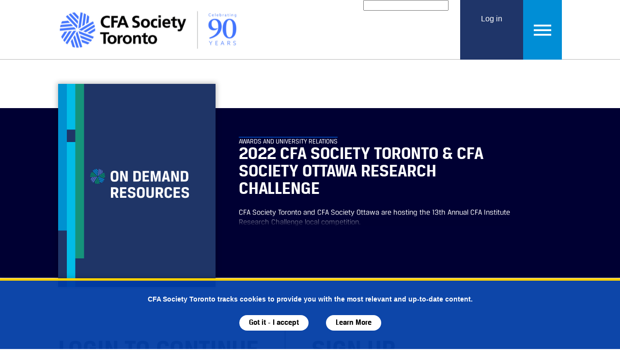

--- FILE ---
content_type: text/html; charset=utf-8
request_url: https://www.cfatoronto.ca/insights-and-updates/the-analyst-registration?redirect_uri=/insights-and-updates/on-demand-resources/item/on-demand/2022-cfa-society-toronto-cfa-society-ottawa-research-challenge
body_size: 15022
content:


<!DOCTYPE html>

<html xmlns="http://www.w3.org/1999/xhtml" lang="en">
<head id="Head1"><script type="text/javascript" src="/WebResource.axd?d=DzHrpQl5URXarFHAtrmzFlSZnN3dLzG0h7eWvxtI-4NcZj1wryBmipXtj3ycNEP8dqx1-inZ1sDsIkFMY49KvxUVwn5mSdpx_QR8Sl-ae9ZbSUX_kv6LaZ9g-QlpsdY1F5o-Q_OdSyLO0woetVgofdfIjjQS9kaE756zjFVCS1Z0vMRvhLWxIpdNA6X3zHQr0&amp;t=638593726494197045">

</script><script type="text/javascript">
	(function() { TrackingConsentManager.init('\u003cdiv id=\"tracking-consent-dialog\"\u003e\r\n    \u003cdiv class=\"wrapper\"\u003e\r\n        \u003c!--\u003cstrong\u003e\u0026ltDialog title goes here\u0026gt\u003c/strong\u003e--\u003e\r\n        \u003cdiv class=\"desc\"\u003eCFA Society Toronto tracks cookies to provide you with the most relevant and up-to-date content.\u003c/div\u003e\r\n        \u003cbutton type=\"button\" onclick=\"CFA.TrackingConsent.UpdateUserConsent(true)\" id=\"tracking-consent-dialog-accept\" class=\"btn btn-default\"\u003eGot it - I accept\u003c/button\u003e\r\n        \u003c!--\u003cbutton type=\"button\" onclick=\"TrackingConsentManager.updateUserConsent(false)\" id=\"tracking-consent-dialog-reject\" class=\"btn btn-default\"\u003eDon\u0027t Accept\u003c/button\u003e--\u003e\r\n        \u003ca href=\"/tracking-consent\" class=\"btn btn-default\"\u003eLearn More\u003c/a\u003e\r\n    \u003c/div\u003e\r\n\u003c/div\u003e'); })();
</script><title>
	The Analyst &amp; On Demand Resources Registration
</title>
    <!-- Google Tag Manager 
        (added SF Tracking Consent)
        Ref: https://www.progress.com/documentation/sitefinity-cms/setup-sitefinity-cms-analytics-with-tracking-consent 
    -->
    <script>
        (function () {
            function deleteCookie(cookieName) {
                document.cookie = cookieName + '=;expires=Mon Jan 01 1900 00:00:00 ; path=/';
            }

            function loadAndTrack(canTrack) {
                console.log('canTrack: ' + canTrack);
                if (!canTrack) {
                    deleteCookie('_ga');
                    deleteCookie('_gat');
                    deleteCookie('_gid');
                    return;
                }

                (function (w, d, s, l, i) {
                    w[l] = w[l] || []; w[l].push({
                        'gtm.start':
                            new Date().getTime(), event: 'gtm.js'
                    }); var f = d.getElementsByTagName(s)[0],
                        j = d.createElement(s), dl = l != 'dataLayer' ? '&l=' + l : ''; j.async = true; j.src =
                            'https://www.googletagmanager.com/gtm.js?id=' + i + dl; f.parentNode.insertBefore(j, f);
                })(window, document, 'script', 'dataLayer', 'GTM-TLN6N4Q');

                _linkedin_partner_id = "2723588";
                window._linkedin_data_partner_ids = window._linkedin_data_partner_ids || [];
                window._linkedin_data_partner_ids.push(_linkedin_partner_id);

                (function () {
                    var s = document.getElementsByTagName("script")[0]; var b = document.createElement("script"); b.type = "text/javascript"; b.async = true; b.src = "https://snap.licdn.com/li.lms-analytics/insight.min.js";
                    s.parentNode.insertBefore(b, s);
                })(); 
            }

            if (window.TrackingConsentManager) {
                TrackingConsentManager.addEventListener('ConsentChanged', loadAndTrack);
                loadAndTrack(TrackingConsentManager.canTrackCurrentUser());
            }
            else {
                loadAndTrack(true);
            }
        })();
    </script>
    <!-- End Google Tag Manager -->
    <meta name="viewport" content="width=device-width,initial-scale=1" />
    <!-- FAVICONS: generated using http://www.favicon-generator.org -->
    <link rel="shortcut icon" href="/favicon.ico" type="image/x-icon" /><link rel="icon" href="/favicon.ico" type="image/x-icon" /><link rel="apple-touch-icon" sizes="57x57" href="/apple-icon-57x57.png" /><link rel="apple-touch-icon" sizes="60x60" href="/apple-icon-60x60.png" /><link rel="apple-touch-icon" sizes="72x72" href="/apple-icon-72x72.png" /><link rel="apple-touch-icon" sizes="76x76" href="/apple-icon-76x76.png" /><link rel="apple-touch-icon" sizes="114x114" href="/apple-icon-114x114.png" /><link rel="apple-touch-icon" sizes="120x120" href="/apple-icon-120x120.png" /><link rel="apple-touch-icon" sizes="144x144" href="/apple-icon-144x144.png" /><link rel="apple-touch-icon" sizes="152x152" href="/apple-icon-152x152.png" /><link rel="apple-touch-icon" sizes="180x180" href="/apple-icon-180x180.png" /><link rel="icon" type="image/png" sizes="192x192" href="/android-icon-192x192.png" /><link rel="icon" type="image/png" sizes="32x32" href="/favicon-32x32.png" /><link rel="icon" type="image/png" sizes="96x96" href="/favicon-96x96.png" /><link rel="icon" type="image/png" sizes="16x16" href="/favicon-16x16.png" /><link rel="manifest" href="/manifest.json" /><meta name="msapplication-TileColor" content="#ffffff" /><meta name="msapplication-TileImage" content="/ms-icon-144x144.png" /><meta name="theme-color" content="#ffffff" />
    <!-- FAVICONS: END -->
    <link rel="stylesheet" href="/Sitefinity/WebsiteTemplates/CFA/App_Themes/CFA_Theme/CSS/jquery.bxslider.css" /><link href="/ResourcePackages/Bootstrap/assets/dist/css/pavliks.custom.css" rel="stylesheet" /><meta property="og:type" content="website" /><meta property="og:site_name" content="CFA" /><meta property="og:title" content="2022 CFA Society Toronto &amp; CFA Society Ottawa Research Challenge" /><meta property="og:description" content=" CFA Society Toronto and CFA Society Ottawa are hosting the 13th Annual CFA Institute Research Challenge local competition." /><meta property="og:url" content="https://www.cfatoronto.ca/insights-and-updates/on-demand-resources/item/on-demand/2022-cfa-society-toronto-cfa-society-ottawa-research-challenge" /><script type="text/javascript">

document.addEventListener("DOMContentLoaded", function() {
  var redirectURL = "";
  console.log("test");
  
  if(window.location.search != ""){
    redirectURL = "/login-analyst" + window.location.search;
    console.log("URL:" + redirectURL);
  }

  var analystLogin = document.getElementById("analyst-login");
  console.log(analystLogin);
  analystLogin.onclick = function () {
	  analystLogin.href = redirectURL;  
  }
});
</script><meta name="Generator" content="Sitefinity 13.3.7648.0 PE" /><link rel="canonical" href="https://www.cfatoronto.ca/insights-and-updates/the-analyst-registration" /><meta name="viewport" content="width=device-width, initial-scale=1.0" /><script type="text/javascript">
	(function() {var _rdDeviceWidth = (window.innerWidth > 0) ? window.innerWidth : screen.width;var _rdDeviceHeight = (window.innerHeight > 0) ? window.innerHeight : screen.height;var _rdOrientation = (window.width > window.height) ? 'landscape' : 'portrait';})();
</script><link href="/Telerik.Web.UI.WebResource.axd?d=PMrIT5dOWaVYIcpFWUE4nAcCEKlLFNO8o2Sr-6sIOKFUyTOCVMiGvu3d7a-rj2azztEPCWvOUG1CxrzgiG26H2Q0WsPk7BoPnhiLSo66mUOrFTMQGY1o79vUjHOXRWg60&amp;t=638840910637275692&amp;compress=0&amp;_TSM_CombinedScripts_=%3b%3bTelerik.Sitefinity.Resources%2c+Version%3d13.3.7648.0%2c+Culture%3dneutral%2c+PublicKeyToken%3db28c218413bdf563%3aen%3ab1ac78cc-b32a-4f91-b9f7-8ce011c7011f%3a7a90d6a%3a83fa35c7%3a850288ef" type="text/css" rel="stylesheet" /><link href="/Sitefinity/Public/ResponsiveDesign/layout_transformations.css?pageDataId=33aa5597-1e1c-6d96-8691-ff00004eb51f&amp;pageSiteNode=32AA5597-1E1C-6D96-8691-FF00004EB51F/c22fabaa-5270-432a-a05b-250a72ba0343/SitefinitySiteMap" type="text/css" rel="stylesheet" /><link href="/Sitefinity/WebsiteTemplates/CFA/App_Themes/CFA_Theme/global/analyst-issue_rolodex-list.min.css?v=638593726356697085" type="text/css" rel="stylesheet" /><link href="/Sitefinity/WebsiteTemplates/CFA/App_Themes/CFA_Theme/global/main.min.css?v=638593726356540807" type="text/css" rel="stylesheet" /><style type="text/css" media="all">@media only screen and (min-width: 650px) {
  .border-left {
    border-left: 1px solid black;
    padding-left: 3rem;
  }
}
</style></head>
<body id="body" class="main-master-wrp">
    <form method="post" action="./the-analyst-registration?redirect_uri=%2finsights-and-updates%2fon-demand-resources%2fitem%2fon-demand%2f2022-cfa-society-toronto-cfa-society-ottawa-research-challenge" id="aspnetForm">
<div class="aspNetHidden">
<input type="hidden" name="ctl23_TSM" id="ctl23_TSM" value="" />
<input type="hidden" name="ctl24_TSSM" id="ctl24_TSSM" value="" />
<input type="hidden" name="__EVENTTARGET" id="__EVENTTARGET" value="" />
<input type="hidden" name="__EVENTARGUMENT" id="__EVENTARGUMENT" value="" />
<input type="hidden" name="__VIEWSTATE" id="__VIEWSTATE" value="JF6LfvR1M+tHD5keKD9rojSQy3rNLpJhjl/XZJSQySb/QWEQlQfKClnwVAtfO3BPgC7fAsjY611wJPvwlLbS3qTcHihNAOj45e99N8HdMDg=" />
</div>

<script type="text/javascript">
//<![CDATA[
var theForm = document.forms['aspnetForm'];
if (!theForm) {
    theForm = document.aspnetForm;
}
function __doPostBack(eventTarget, eventArgument) {
    if (!theForm.onsubmit || (theForm.onsubmit() != false)) {
        theForm.__EVENTTARGET.value = eventTarget;
        theForm.__EVENTARGUMENT.value = eventArgument;
        theForm.submit();
    }
}
//]]>
</script>


<script src="https://ajax.aspnetcdn.com/ajax/4.6/1/WebForms.js" type="text/javascript"></script>
<script type="text/javascript">
//<![CDATA[
window.WebForm_PostBackOptions||document.write('<script type="text/javascript" src="/WebResource.axd?d=pynGkmcFUV13He1Qd6_TZLqfBasoqNzo3lU871qiu7evnbqsCnBHol9ONd775u8M9sqFgSRoS1cd-4j1cCdMHw2&amp;t=638901392248157332"><\/script>');//]]>
</script>



<script type="text/javascript">
//<![CDATA[
var __cultureInfo = {"name":"en","numberFormat":{"CurrencyDecimalDigits":2,"CurrencyDecimalSeparator":".","IsReadOnly":true,"CurrencyGroupSizes":[3],"NumberGroupSizes":[3],"PercentGroupSizes":[3],"CurrencyGroupSeparator":",","CurrencySymbol":"$","NaNSymbol":"NaN","CurrencyNegativePattern":0,"NumberNegativePattern":1,"PercentPositivePattern":1,"PercentNegativePattern":1,"NegativeInfinitySymbol":"-∞","NegativeSign":"-","NumberDecimalDigits":2,"NumberDecimalSeparator":".","NumberGroupSeparator":",","CurrencyPositivePattern":0,"PositiveInfinitySymbol":"∞","PositiveSign":"+","PercentDecimalDigits":2,"PercentDecimalSeparator":".","PercentGroupSeparator":",","PercentSymbol":"%","PerMilleSymbol":"‰","NativeDigits":["0","1","2","3","4","5","6","7","8","9"],"DigitSubstitution":1},"dateTimeFormat":{"AMDesignator":"AM","Calendar":{"MinSupportedDateTime":"\/Date(-62135578800000)\/","MaxSupportedDateTime":"\/Date(253402300799999)\/","AlgorithmType":1,"CalendarType":1,"Eras":[1],"TwoDigitYearMax":2029,"IsReadOnly":true},"DateSeparator":"/","FirstDayOfWeek":0,"CalendarWeekRule":0,"FullDateTimePattern":"dddd, MMMM d, yyyy h:mm:ss tt","LongDatePattern":"dddd, MMMM d, yyyy","LongTimePattern":"h:mm:ss tt","MonthDayPattern":"MMMM d","PMDesignator":"PM","RFC1123Pattern":"ddd, dd MMM yyyy HH\u0027:\u0027mm\u0027:\u0027ss \u0027GMT\u0027","ShortDatePattern":"M/d/yyyy","ShortTimePattern":"h:mm tt","SortableDateTimePattern":"yyyy\u0027-\u0027MM\u0027-\u0027dd\u0027T\u0027HH\u0027:\u0027mm\u0027:\u0027ss","TimeSeparator":":","UniversalSortableDateTimePattern":"yyyy\u0027-\u0027MM\u0027-\u0027dd HH\u0027:\u0027mm\u0027:\u0027ss\u0027Z\u0027","YearMonthPattern":"MMMM yyyy","AbbreviatedDayNames":["Sun","Mon","Tue","Wed","Thu","Fri","Sat"],"ShortestDayNames":["Su","Mo","Tu","We","Th","Fr","Sa"],"DayNames":["Sunday","Monday","Tuesday","Wednesday","Thursday","Friday","Saturday"],"AbbreviatedMonthNames":["Jan","Feb","Mar","Apr","May","Jun","Jul","Aug","Sep","Oct","Nov","Dec",""],"MonthNames":["January","February","March","April","May","June","July","August","September","October","November","December",""],"IsReadOnly":true,"NativeCalendarName":"Gregorian Calendar","AbbreviatedMonthGenitiveNames":["Jan","Feb","Mar","Apr","May","Jun","Jul","Aug","Sep","Oct","Nov","Dec",""],"MonthGenitiveNames":["January","February","March","April","May","June","July","August","September","October","November","December",""]},"eras":[1,"A.D.",null,0]};//]]>
</script>

<script src="https://ajax.microsoft.com/ajax/beta/0910/MicrosoftAjax.js" type="text/javascript"></script>
<script type="text/javascript">
//<![CDATA[
(window.Sys && Sys._Application && Sys.Observer)||document.write('<script type="text/javascript" src="https://ajax.microsoft.com/ajax/beta/0910/MicrosoftAjax.js"><\/script>');//]]>
</script>

<script src="https://ajax.aspnetcdn.com/ajax/4.6/1/MicrosoftAjaxWebForms.js" type="text/javascript"></script>
<script type="text/javascript">
//<![CDATA[
(window.Sys && Sys.WebForms)||document.write('<script type="text/javascript" src="/ScriptResource.axd?d=dwY9oWetJoJoVpgL6Zq8OAU9RUk7d0rm-pO1A6nlvgzrSiNp4l4ZYbtKmLR1VhZTpZ0z7qzwsf6bCbDXwUNe5DqDo-ZYvb1_zxGflTFwdO6GpPfOWU498IE0kcPnVcMgQbDi3jgwSqu3bnGIKfPuZ0gvYT_fSuLkuv9jWeNh9no1&t=5c0e0825"><\/script>');//]]>
</script>

<script src="https://code.jquery.com/jquery-3.5.1.min.js" type="text/javascript"></script>
<script src="https://code.jquery.com/jquery-migrate-1.2.1.min.js" type="text/javascript"></script>
<script src="https://kendo.cdn.telerik.com/2021.1.119/js/kendo.all.min.js" type="text/javascript"></script>
<script src="https://www.google.com/recaptcha/api.js" type="text/javascript"></script>
<script src="/Frontend-Assembly/pavliks.portalconnector.cfa/Mvc/Scripts/ESI_SlimRegistrationWidget/ESI_SlimRegistrationWidget.js?v=MS4wLjAuMA%3d%3d" type="text/javascript"></script>
<script src="/Telerik.Web.UI.WebResource.axd?_TSM_HiddenField_=ctl23_TSM&amp;compress=0&amp;_TSM_CombinedScripts_=%3b%3bTelerik.Sitefinity%2c+Version%3d13.3.7648.0%2c+Culture%3dneutral%2c+PublicKeyToken%3db28c218413bdf563%3aen%3a42ddbda1-f20f-4ac8-80f0-cba2cac923e4%3a3b9a1b05%3bTelerik.Sitefinity.Search.Impl%2c+Version%3d13.3.7648.0%2c+Culture%3dneutral%2c+PublicKeyToken%3db28c218413bdf563%3aen%3aee605aad-2fa5-4630-a0dd-a7fc05871713%3a7561727d" type="text/javascript"></script>
<div class="aspNetHidden">

	<input type="hidden" name="__VIEWSTATEGENERATOR" id="__VIEWSTATEGENERATOR" value="326B4CC5" />
	<input type="hidden" name="__EVENTVALIDATION" id="__EVENTVALIDATION" value="zliJlw3OrvZAYFwaII5RJ6WK2TzLxq2wpiNQY4iNe6gwAQPZglUDMI1jaCsDjoiMMNBR0VReC5b54dnM5UIOlmRDIK/CzSZQjGUElXnuWJvfCy4Ai5BFyrCjQd1phbyUk/WuOT9GwsZh3vRCEnREiw==" />
</div><script type="text/javascript">
//<![CDATA[
Sys.WebForms.PageRequestManager._initialize('ctl00$ctl23', 'aspnetForm', [], [], [], 90, 'ctl00');
//]]>
</script>
<input type="hidden" name="ctl00$ctl23" id="ctl23" />
<script type="text/javascript">
//<![CDATA[
Sys.Application.setServerId("ctl23", "ctl00$ctl23");
Sys.Application._enableHistoryInScriptManager();
//]]>
</script>

        <div class="wrapper">
            <header>
                <div class="topheader clearfix">
                    <div class="inner-wrapper">
                        
<div class='sfContentBlock logo-wrp'><img src="/images/default-source/default-album/untitled-design-(4)-1.png?sfvrsn=8785141e_0" data-displaymode="Original" alt="Untitled design (4) 1" title="Untitled design (4) 1" />

</div><div id="TopHeader_TE7C74A67015" class="sfsearchBox-wrapper">
	



<fieldset id="TopHeader_TE7C74A67015_ctl00_ctl00_main" class="sfsearchBox">
    <legend>Search</legend>
    <label for="TopHeader_TE7C74A67015_ctl00_ctl00_searchTextBox" class="sfsearchLbl">Search</label>
    <input name="ctl00$TopHeader$TE7C74A67015$ctl00$ctl00$searchTextBox" type="text" id="TopHeader_TE7C74A67015_ctl00_ctl00_searchTextBox" class="sfsearchTxt" />
    <input type="submit" name="ctl00$TopHeader$TE7C74A67015$ctl00$ctl00$searchButton" value="Search" onclick="return false;" id="TopHeader_TE7C74A67015_ctl00_ctl00_searchButton" class="sfsearchSubmit" />
</fieldset>

</div>

<div class="login-logout">
    <a id="TopHeader_TDBE1FB9E034_hl_login" href="../login?redirect_uri=%2finsights-and-updates%2fthe-analyst-registration%3fredirect_uri%3d%2finsights-and-updates%2fon-demand-resources%2fitem%2fon-demand%2f2022-cfa-society-toronto-cfa-society-ottawa-research-challenge">Log in</a>
    
</div>
<div class='sfContentBlock-menuToggle'><a class="main-nav-toggle" href="javascript:void(0);" aria-expanded="false" aria-label="Toggle Menu" aria-haspopup="true"><span class="aoda-only">Menu</span></a>

</div>



                    </div>
                </div>
                <div class="mobile-nav">
                    <div class="inner-wrapper">
                        





<div class="sfNavWrp sfNavTreeviewWrp ">
    
    
    
    

    <ul id="MobileNavigation_TE7C74A67017_ctl00_ctl00_navigationUl" class="sfNavTreeview sfNavList" role="tree">
        
                            <li role="treeitem">           
                                <a href="/education-events">Education & Events</a>          
                                <ul id="MobileNavigation_TE7C74A67017_ctl00_ctl00_ctl03_ctl00_childNodesContainer" role="group">
                            <li role="treeitem">           
                                <a href="/education-events/upcoming-events">Upcoming Events</a>          
                                
                            </li>                                        
                        
                            <li role="treeitem">           
                                <a href="/education-events/past-events">Past Events</a>          
                                
                            </li>                                        
                        
                            <li role="treeitem">           
                                <a href="/education-events/webcasts">On Demand Resources </a>          
                                
                            </li>                                        
                        
                            <li role="treeitem">           
                                <a href="/education-events/other-industry-events">Other Industry Events</a>          
                                
                            </li>                                        
                        
                            <li role="treeitem">           
                                <a href="/education-events/certificate-in-esg-investing" target="_blank">Certificate in ESG Investing</a>          
                                
                            </li>                                        
                        
                            <li role="treeitem">           
                                <a href="/education-events/learning-partner-portal">Learning Partner Portal</a>          
                                <ul id="MobileNavigation_TE7C74A67017_ctl00_ctl00_ctl03_ctl00_ctl06_childNodesContainer" role="group">
                            <li role="treeitem">           
                                <a href="/education-events/learning-partner-portal/private-equity-certificate">Private Equity Certificate</a>          
                                
                            </li>                                        
                        
                            <li role="treeitem">           
                                <a href="/education-events/learning-partner-portal/the-macro-specialist-designation">The Macro Specialist Designation</a>          
                                
                            </li>                                        
                        </ul>
                            </li>                                        
                        </ul>
                            </li>                                        
                        
                            <li role="treeitem">           
                                <a href="/careercentre">Career Centre</a>          
                                <ul id="MobileNavigation_TE7C74A67017_ctl00_ctl00_ctl03_ctl01_childNodesContainer" role="group">
                            <li role="treeitem">           
                                <a href="/careercentre/employment-opportunities">Employment Opportunities</a>          
                                
                            </li>                                        
                        
                            <li role="treeitem">           
                                <a href="/careercentre/employers">Post a Job</a>          
                                
                            </li>                                        
                        
                            <li role="treeitem">           
                                <a href="/careercentre/manager-leadership-and-board-governance">Manager, Leadership and Board Governance</a>          
                                
                            </li>                                        
                        </ul>
                            </li>                                        
                        
                            <li role="treeitem">           
                                <a href="/insights-and-updates" class="sfSel">Insights & Updates</a>          
                                <ul id="MobileNavigation_TE7C74A67017_ctl00_ctl00_ctl03_ctl02_childNodesContainer" role="group">
                            <li role="treeitem">           
                                <a href="/insights-and-updates/the-analyst">The Analyst</a>          
                                <ul id="MobileNavigation_TE7C74A67017_ctl00_ctl00_ctl03_ctl02_ctl01_childNodesContainer" role="group">
                            <li role="treeitem">           
                                <a href="/insights-and-updates/the-analyst/advertise-in-the-analyst">Advertise in The Analyst </a>          
                                
                            </li>                                        
                        
                            <li role="treeitem">           
                                <a href="/insights-and-updates/the-analyst/Winter2025">Winter 2025</a>          
                                
                            </li>                                        
                        </ul>
                            </li>                                        
                        
                            <li role="treeitem">           
                                <a href="/insights-and-updates/diverse-dividends">Diverse Dividends</a>          
                                
                            </li>                                        
                        
                            <li role="treeitem">           
                                <a href="/insights-and-updates/on-demand-resources">On Demand Resources</a>          
                                
                            </li>                                        
                        
                            <li role="treeitem">           
                                <a href="/insights-and-updates/SocietyUpdates">CFA Society Toronto In The News</a>          
                                
                            </li>                                        
                        
                            <li role="treeitem">           
                                <a href="/insights-and-updates/cfa-institute-updates">CFA Institute Updates</a>          
                                
                            </li>                                        
                        
                            <li role="treeitem">           
                                <a href="/insights-and-updates/white-papers-broadcasts">White Papers & Broadcasts</a>          
                                
                            </li>                                        
                        
                            <li role="treeitem">           
                                <a href="/insights-and-updates/other-resources">Other Resources</a>          
                                
                            </li>                                        
                        </ul>
                            </li>                                        
                        
                            <li role="treeitem">           
                                <a href="/membership">Membership</a>          
                                <ul id="MobileNavigation_TE7C74A67017_ctl00_ctl00_ctl03_ctl03_childNodesContainer" role="group">
                            <li role="treeitem">           
                                <a href="/membership/how-to-join">How To Join</a>          
                                <ul id="MobileNavigation_TE7C74A67017_ctl00_ctl00_ctl03_ctl03_ctl01_childNodesContainer" role="group">
                            <li role="treeitem">           
                                <a href="/membership/how-to-join/cfa-society-toronto-membership-information">CFA Society Toronto Membership Information</a>          
                                
                            </li>                                        
                        </ul>
                            </li>                                        
                        
                            <li role="treeitem">           
                                <a href="/Volunteer">Volunteer</a>          
                                <ul id="MobileNavigation_TE7C74A67017_ctl00_ctl00_ctl03_ctl03_ctl02_childNodesContainer" role="group">
                            <li role="treeitem">           
                                <a href="/Volunteer/opportunitiescopy">Volunteer Opportunities 2025</a>          
                                
                            </li>                                        
                        
                            <li role="treeitem">           
                                <a href="/Volunteer/volunteer-appreciation">Volunteer Appreciation</a>          
                                
                            </li>                                        
                        </ul>
                            </li>                                        
                        
                            <li role="treeitem">           
                                <a href="/membership/mentorship">Mentorship</a>          
                                <ul id="MobileNavigation_TE7C74A67017_ctl00_ctl00_ctl03_ctl03_ctl03_childNodesContainer" role="group">
                            <li role="treeitem">           
                                <a href="/membership/mentorship/knowledgenetwork">Knowledge Network Directory</a>          
                                
                            </li>                                        
                        </ul>
                            </li>                                        
                        
                            <li role="treeitem">           
                                <a href="/membership/renew">Renew</a>          
                                
                            </li>                                        
                        </ul>
                            </li>                                        
                        
                            <li role="treeitem">           
                                <a href="/candidates">CFA Candidates</a>          
                                <ul id="MobileNavigation_TE7C74A67017_ctl00_ctl00_ctl03_ctl04_childNodesContainer" role="group">
                            <li role="treeitem">           
                                <a href="/candidates/CFAProgram">Becoming a CFA Charterholder</a>          
                                
                            </li>                                        
                        
                            <li role="treeitem">           
                                <a href="/candidates/cfa-prep-resources">CFA Prep Resources</a>          
                                
                            </li>                                        
                        
                            <li role="treeitem">           
                                <a href="/candidates/exam-updates" target="_blank">CFA Exam Info</a>          
                                <ul id="MobileNavigation_TE7C74A67017_ctl00_ctl00_ctl03_ctl04_ctl03_childNodesContainer" role="group">
                            <li role="treeitem">           
                                <a href="/candidates/exam-updates/explaining-recent-cfa-exam-results" target="_blank">Explaining Recent CFA Exam Results</a>          
                                
                            </li>                                        
                        </ul>
                            </li>                                        
                        </ul>
                            </li>                                        
                        
                            <li role="treeitem">           
                                <a href="/university-relations">University Relations</a>          
                                <ul id="MobileNavigation_TE7C74A67017_ctl00_ctl00_ctl03_ctl05_childNodesContainer" role="group">
                            <li role="treeitem">           
                                <a href="/university-relations/university-sponsorship-application">University Sponsorship Application</a>          
                                
                            </li>                                        
                        
                            <li role="treeitem">           
                                <a href="/outreachapplication">University & College Outreach Request Application</a>          
                                
                            </li>                                        
                        
                            <li role="treeitem">           
                                <a href="/university-relations/sapapp">Student Ambassador Program Application</a>          
                                
                            </li>                                        
                        
                            <li role="treeitem">           
                                <a href="/researchchallenge">CFA Institute Research Challenge</a>          
                                
                            </li>                                        
                        
                            <li role="treeitem">           
                                <a href="/ethicschallenge">CFA Societies Canada Ethics Challenge </a>          
                                
                            </li>                                        
                        
                            <li role="treeitem">           
                                <a href="/university-relations/2025-2026-student-ambassadors">2025-2026 Student Ambassadors</a>          
                                
                            </li>                                        
                        </ul>
                            </li>                                        
                        
                            <li role="treeitem">           
                                <a href="/awards-scholarships">Awards & Scholarships</a>          
                                <ul id="MobileNavigation_TE7C74A67017_ctl00_ctl00_ctl03_ctl06_childNodesContainer" role="group">
                            <li role="treeitem">           
                                <a href="/awards-scholarships/ResearchAward">Hillsdale Investment Management - CFA Society Toronto Research Award</a>          
                                <ul id="MobileNavigation_TE7C74A67017_ctl00_ctl00_ctl03_ctl06_ctl01_childNodesContainer" role="group">
                            <li role="treeitem">           
                                <a href="/awards-scholarships/ResearchAward/2024_cfast-hillsdale-winners">2024_CFAST-Hillsdale-Winners</a>          
                                
                            </li>                                        
                        
                            <li role="treeitem">           
                                <a href="/awards-scholarships/ResearchAward/hillsdale-award-application">Hillsdale Award Application</a>          
                                
                            </li>                                        
                        
                            <li role="treeitem">           
                                <a href="/awards-scholarships/ResearchAward/research-that-moves-the-needle">Research That Moves the Needle</a>          
                                
                            </li>                                        
                        
                            <li role="treeitem">           
                                <a href="/awards-scholarships/ResearchAward/2025_cfast-hillsdale-winners">2025_CFAST-Hillsdale-Winners</a>          
                                
                            </li>                                        
                        </ul>
                            </li>                                        
                        
                            <li role="treeitem">           
                                <a href="/undergradawards">Undergraduate Awards</a>          
                                
                            </li>                                        
                        
                            <li role="treeitem">           
                                <a href="/awards-scholarships/ExamScholarships">CFA Exam Scholarships</a>          
                                <ul id="MobileNavigation_TE7C74A67017_ctl00_ctl00_ctl03_ctl06_ctl03_childNodesContainer" role="group">
                            <li role="treeitem">           
                                <a href="/awards-scholarships/ExamScholarships/wcm-cfa-society-toronto-award-scholarship" target="_blank">WCM & CFA Society Toronto Award Scholarship</a>          
                                
                            </li>                                        
                        </ul>
                            </li>                                        
                        </ul>
                            </li>                                        
                        
                            <li role="treeitem">           
                                <a href="/SponsorshipServices">Sponsorship & Advertising</a>          
                                <ul id="MobileNavigation_TE7C74A67017_ctl00_ctl00_ctl03_ctl07_childNodesContainer" role="group">
                            <li role="treeitem">           
                                <a href="/SponsorshipServices/corporate-sponsorship">Corporate Sponsorship</a>          
                                
                            </li>                                        
                        
                            <li role="treeitem">           
                                <a href="/SponsorshipServices/event-sponsorship">Event Sponsorship</a>          
                                
                            </li>                                        
                        
                            <li role="treeitem">           
                                <a href="/SponsorshipServices/advertise-in-the-analyst">Advertising</a>          
                                
                            </li>                                        
                        
                            <li role="treeitem">           
                                <a href="/SponsorshipServices/facility-services">Facility Services</a>          
                                
                            </li>                                        
                        </ul>
                            </li>                                        
                        
                            <li role="treeitem">           
                                <a href="/about-us">About Us</a>          
                                <ul id="MobileNavigation_TE7C74A67017_ctl00_ctl00_ctl03_ctl08_childNodesContainer" role="group">
                            <li role="treeitem">           
                                <a href="/about-us/90Years">Celebrating 90 Years</a>          
                                
                            </li>                                        
                        
                            <li role="treeitem">           
                                <a href="/about-us/vision-mission">Vision & Mission</a>          
                                <ul id="MobileNavigation_TE7C74A67017_ctl00_ctl00_ctl03_ctl08_ctl02_childNodesContainer" role="group">
                            <li role="treeitem">           
                                <a href="/about-us/vision-mission/our-strategic-plan">Our Strategic Plan</a>          
                                
                            </li>                                        
                        </ul>
                            </li>                                        
                        
                            <li role="treeitem">           
                                <a href="/about-us/governance">Governance</a>          
                                <ul id="MobileNavigation_TE7C74A67017_ctl00_ctl00_ctl03_ctl08_ctl03_childNodesContainer" role="group">
                            <li role="treeitem">           
                                <a href="/about-us/governance/2025-annual-meeting">2025 Annual Meeting</a>          
                                
                            </li>                                        
                        </ul>
                            </li>                                        
                        
                            <li role="treeitem">           
                                <a href="/about-us/leadership">Leadership</a>          
                                
                            </li>                                        
                        
                            <li role="treeitem">           
                                <a href="/about-us/committees">Committees</a>          
                                
                            </li>                                        
                        
                            <li role="treeitem">           
                                <a href="/about-us/staff-directory">Staff Directory</a>          
                                
                            </li>                                        
                        
                            <li role="treeitem">           
                                <a href="/about-us/annual-reports">Annual Reports</a>          
                                
                            </li>                                        
                        </ul>
                            </li>                                        
                        
                            <li role="treeitem">           
                                <a href="/contact-us">Contact Us</a>          
                                
                            </li>                                        
                        
                            <li role="treeitem">           
                                <a href="/my-account-redirect">My Account</a>          
                                
                            </li>                                        
                        
    </ul>
</div>



<script type="text/javascript">
  (function ($) {
  	//Moved to main.js
      //if (kendoTreeView) {
      //    kendoTreeView.expand(kendoTreeView.element.find(".k-item"));
      //}
    })(jQuery);
</script>
                    </div>
                </div>
                <div class="inner-wrapper hide-old-header">
                    

                </div>
                <div class="member-navigation">
                    <div class="inner-wrapper">
                        

                    </div>
                </div>
            </header>
            <div class="sub-header">
                

            </div>
            <div class="breadcrumbs">
                <div class="inner-wrapper">
                    

                </div>
            </div>
            <div class="content">
                <div class="inner-wrapper">
                    



<div class="analyst-wrp ">
    
        <div class="analyst-registration-wrp">
            <div class="background-bar"></div>
            <div class="article-details-wrp">
                <div class="issue-cover-wrp">
                    <img src="https://www.cfatoronto.ca/images/default-source/default-album/ondemandresources-coverimage.jpg?Status=Master&amp;sfvrsn=a5ab371e_2" alt="On Demand" />
                </div>
                <div class="article-info-wrp">
                    <span class="topic-tag brcdarkblue">Awards and University Relations</span>
                    <h1 class="h1 title">
                        2022 CFA Society Toronto &amp; CFA Society Ottawa Research Challenge
                    </h1>
                    <p class="subtitle">
                        
                    </p>
                    <div class="summary">
                        CFA Society Toronto and CFA Society Ottawa are hosting the 13th Annual CFA Institute Research Challenge local competition.
                        <div class="summary-fade"></div>
                    </div>
                </div>
            </div>
        </div>
</div><div class="sf_cols">
    <div class="sf_colsOut sf_2cols_1_50" style="width: 45%;">
        <div id="content_C006_Col00" class="sf_colsIn sf_2cols_1in_50" style="margin: 0px 6px 35px 0px;"><div class='sfContentBlock'><h2>
<span class="heading-med-main" style="font-size: 3.25rem;">Login to Continue</span></h2>
<div class="analyst-wrp">
<p class="display">Login with your cfatoronto.ca account to continue reading.<br />
Don't have an account? Sign up.</p>
</div>

</div><div class='sfContentBlock'><div class="analyst-wrp">
<a id="analyst-login" class="btn-left-bar-large" style="cursor: pointer;">Login</a>
</div>

</div>


            
        </div>
    </div>
    <div class="sf_colsOut sf_2cols_2_50 border-left" style="width: 55%;">
        <div id="content_C006_Col01" class="sf_colsIn sf_2cols_2in_50" style="margin: 0px 0px 0px 6px;"><div class='sfContentBlock'><h2>
<span class="heading-med-main" style="font-size: 3.25rem;">SIGN UP</span></h2>
<div class="analyst-wrp">
<p class="display">Sign up for free access to this article and content published throughout the year from The Analyst and OnDemand Resources sections of the site.</p>
</div>
<br />

</div><div class='sfContentBlock'><a name="register-form" class="offscreen">The Analyst Registration Form</a>

</div>

<link rel="stylesheet" href="https://kendo.cdn.telerik.com/2017.1.118/styles/kendo.bootstrap.min.css" />
<link href="/ResourcePackages/Bootstrap/assets/dist/css/main.css" rel="stylesheet" />

<style>
    .sfPostive {
        color: green;
    }

    .required.sfFormBox input[type=text],
    .col-md-6 .sfFormBox input[type=text],
    .col-md-2 .sfFormBox input[type=text] {
        height: 49px;
        font-size: 16px;
    }

    .required select,
    .sfFormBox input[type=password] {
        border: 2px solid #008ed6 !important;
    }

    .k-widget input {
        border-radius: 0 !important;
    }

    .k-picker-wrap .k-input {
        margin: 0 !important;
    }

    .k-datepicker {
        width: 100% !important;
    }

    .billingaddress h3,
    .shippingaddress h3 {
        color: #008ed6;
    }

    .k-dropdown-wrap {
        padding: 7px !important;
    }

    .row input[type=password] {
        font-size: 16px !important;
        height: 49px !important;
        border: 2px solid #008ed6 !important;
    }

    .form-title {
        font-size: 16px !important;
        height: 49px !important;
    }

    .k-picker-wrap .k-icon:before,
    .k-picker-wrap .k-icon {
        padding-top: 13px !important;
    }

    .g-recaptcha > div {
        margin: auto;
    }

    .btn-submit {
        /*padding: 16px 25px !important;
        font-size: 18px !important;*/
    }
</style>
<form action="/insights-and-updates/the-analyst-registration/Index/" method="post"><input data-val="true" data-val-required="The ConfirmationPageId field is required." id="ConfirmationPageId" name="ConfirmationPageId" type="hidden" value="eafd3d97-1e1c-6d96-8691-ff00004eb51f" /><input id="SelectedRole" name="SelectedRole" type="hidden" value="427d5bc9-fd17-e811-a956-000d3af468fb" /><input id="GoogleCaptchaSiteKey" name="GoogleCaptchaSiteKey" type="hidden" value="6LckI2IUAAAAAHPkPgKDhCPzJbK8YqmjX0eWDbRF" />    <p class="medium-font">* Required Fields</p>
    <div class="col-sm-6 hidden-sm hidden-md hidden-lg">
        <p>
            <strong>
                If you have applied for regular or affiliate membership, please do not complete this form as your profile will be created upon membership approval. Creating duplicate profiles may delay the approval processes.
            </strong>
        </p>
    </div>
    <div>
        <div class="required sfFormBox">
            <label>Email<span>*</span></label>
            <input data-val="true" data-val-regex="Please enter your email address in format: email@example.com" data-val-regex-pattern="^[a-zA-Z0-9.!#$%&amp;’*+/=?^_`{|}~-]+@[a-zA-Z0-9-]+(?:\.[a-zA-Z0-9-]+)+$" data-val-required="The Email field is required." id="Email" maxlength="100" name="Email" type="text" value="" />
            <div class="sfExample">Your email will be used as your Username for login. </div>
                <span class="sfError"><span class="field-validation-valid" data-valmsg-for="Email" data-valmsg-replace="true"></span></span>
        </div>
    </div>
    <div class="required sfFormBox">
        <label>Password<span>*</span></label>
        <input data-val="true" data-val-regex="Please try again. A Password must contain the following: at least one lowercase letter, one uppercase letter, one special character, one number, 8 characters length." data-val-regex-pattern="^.*(?=.{8,})(?=.*\d)(?=.*[a-z])(?=.*[A-Z])(?=.*[!*@#$%^&amp;+=]).*$" data-val-required="This field is required. Please confirm your password." id="Password" maxlength="80" name="Password" type="password" />
            <span class="sfError"><span class="field-validation-valid" data-valmsg-for="Password" data-valmsg-replace="true"></span></span>
    </div>
    <div class="required sfFormBox">
        <label>Confirm Password<span>*</span></label>
        <input data-val="true" data-val-equalto="The password and confirmation password do not match." data-val-equalto-other="*.Password" data-val-required="This field is required. Please confirm your password." id="PasswordConfirm" maxlength="80" name="PasswordConfirm" type="password" />
            <span class="sfError"><span class="field-validation-valid" data-valmsg-for="PasswordConfirm" data-valmsg-replace="true"></span></span>
    </div>
    <div class="row">
        <div class="col-sm-6">
            <div class="required sfFormBox">
                <label>Title</label>
                <select class="form-title form-control" id="Title" name="Title"><option value="">Select</option>
<option value="804410000">Dr.</option>
<option value="804410001">Father</option>
<option value="804410002">Gov.</option>
<option value="804410003">Hon.</option>
<option value="100000000">Miss</option>
<option value="804410004">Mr.</option>
<option value="804410005">Mrs.</option>
<option value="804410006">Ms.</option>
<option value="804410007">Prof.</option>
</select>
                    <span class="sfError"><span class="field-validation-valid" data-valmsg-for="Title" data-valmsg-replace="true"></span></span>
            </div>
        </div>
    </div>
    <div>
        <div class="required sfFormBox">
            <label>First Name<span>*</span></label>
            <input data-val="true" data-val-required="This field is required. Please enter your first name." id="FirstName" maxlength="50" name="FirstName" type="text" value="" />
                <span class="sfError"><span class="field-validation-valid" data-valmsg-for="FirstName" data-valmsg-replace="true"></span></span>
        </div>
    </div>
    <div>
        <div class="required sfFormBox">
            <label>Last Name<span>*</span></label>
            <input data-val="true" data-val-required="This field is required. Please enter your last name." id="LastName" maxlength="50" name="LastName" type="text" value="" />
                <span class="sfError"><span class="field-validation-valid" data-valmsg-for="LastName" data-valmsg-replace="true"></span></span>
        </div>
    </div>
    <div style="padding: 10px;">
        <label><input class="ConsentToElectronicCommunication" data-val="true" data-val-required="The ConsentToElectronicCommunication field is required." id="ConsentToElectronicCommunication" name="ConsentToElectronicCommunication" type="checkbox" value="true" /><input name="ConsentToElectronicCommunication" type="hidden" value="false" />  By checking this box, you give express consent to receive electronic communications, including without limitation email and Social Media, from or on behalf of CFA Society Toronto, including updates and other notifications from CFA Society Toronto and its partners. (You may withdraw your consent or update your preferences at any time.) By creating an account you are consenting to and accepting the terms of our privacy policy.</label>
    </div>
    <div>
        <div class="g-recaptcha" id="rcaptcha" data-sitekey="6LckI2IUAAAAAHPkPgKDhCPzJbK8YqmjX0eWDbRF"></div>
    </div>
    <br />
    <div class="sfFormBox text-center">
        <input type="submit" class="btn-submit btn-left-bar-large" value='Register' />
    </div>
</form><div class="blockUI blockOverlay blockOuter" style="display: none;"></div>
<div class="blockMsg blockMessage" style="display: none;">
    <img src="/sitefinity/websiteTemplates/CFA/app_themes/CFA_Theme/images/loading.gif?v=1" alt="Loading form" />
</div>


            
        </div>
    </div>
</div><div class="sf_cols">
    <div class="sf_colsOut sf_1col_1_100" style="">
        <div id="content_C005_Col00" class="sf_colsIn sf_1col_1in_100" style="margin: 40px 0px;">
            
        </div>
    </div>
</div>
                </div>
            </div>
            <footer>
                <a href="#logo" class="scrolltop-arrow">
                    <img src="/sitefinity/websiteTemplates/CFA/app_themes/CFA_Theme/images/back-to-top-arrow-2.png" alt="Back to top arrow" /></a>
                <div class="inner-wrapper clearfix">
                    
<div class="sf_cols">
    <div class="sf_colsOut sf_2cols_1_33">
        <div id="footer_TE7C74A67007_Col00" class="sf_colsIn sf_2cols_1in_33"><div class='sfContentBlock'><img src="/images/default-source/default-album/90logo-web-white.png?sfvrsn=85141e_0" data-displaymode="Original" alt="90Logo-Web-White" title="90Logo-Web-White" />

</div><div class='sfContentBlock'><p class="copyrights">&copy; 2020. CFA Society Toronto. All rights reserved.</p>

</div>
            
        </div>
    </div>
    <div class="sf_colsOut sf_2cols_2_67">
        <div id="footer_TE7C74A67007_Col01" class="sf_colsIn sf_2cols_2in_67"><div class="sf_cols">
    <div class="sf_colsOut sf_2cols_1_67">
        <div id="footer_TE7C74A67020_Col00" class="sf_colsIn sf_2cols_1in_67"><div class='sfContentBlock'><p>
CFA Society Toronto<br />
120 Adelaide Street West, Suite 2205, Toronto, ON M5H&nbsp;1T1<br />
T 416.366.5755 &amp; F 416.366.6716</p>

</div><div class='sfContentBlock'><ul class="clearfix">
    <li><a href="/privacy-policy">Privacy Policy</a></li>
    <li><a href="/login/legal">Legal</a></li>
    <li><a href="/event-policies">Event Policies</a></li>
    <li><a href="/faqs">FAQ</a></li>
    <li><a href="/SponsorshipServices/advertise-in-the-analyst">Advertise</a></li>
    <li><a href="/contact-us">Contact Us</a></li>
</ul>

</div>
            
        </div>
    </div>
    <div class="sf_colsOut sf_2cols_2_33">
        <div id="footer_TE7C74A67020_Col01" class="sf_colsIn sf_2cols_2in_33"><div class="sf_cols cfa_social_icons_wrap">
    <div class="sf_colsOut sf_3cols_1_33">
        <div id="footer_TE7C74A67027_Col00" class="sf_colsIn sf_3cols_1in_33"><div class='sfContentBlock'><a href="https://twitter.com/CFAToronto"><img src="/images/default-source/default-album/twitter897140971e1c6d968691ff00004eb51f.png?sfvrsn=d7bb521e_2" data-displaymode="Original" alt="twitter" title="twitter" /></a>

</div>
            
        </div>
    </div>
    <div class="sf_colsOut sf_3cols_2_34">
        <div id="footer_TE7C74A67027_Col01" class="sf_colsIn sf_3cols_2in_34"><div class='sfContentBlock'><a href="https://www.youtube.com/CFASocietyToronto"><img src="/images/default-source/default-album/youtube987140971e1c6d968691ff00004eb51f.png?sfvrsn=a8bb521e_2" data-displaymode="Original" alt="youtube" title="youtube" width="100%" /></a>

</div>
            
        </div>
    </div>
    <div class="sf_colsOut sf_3cols_3_33">
        <div id="footer_TE7C74A67027_Col02" class="sf_colsIn sf_3cols_3in_33"><div class='sfContentBlock'><a href="https://www.linkedin.com/company/cfa-society-toronto"><img src="/images/default-source/default-album/linkedina77140971e1c6d968691ff00004eb51f.png?sfvrsn=bdbb521e_2" data-displaymode="Original" alt="linkedin" title="linkedin" width="100%" /></a>

</div>
            
        </div>
    </div>
</div>
            
        </div>
    </div>
</div>
            
        </div>
    </div>
</div>
                </div>
            </footer>
        </div>
    

<script type="text/javascript">
//<![CDATA[
window.__TsmHiddenField = $get('ctl23_TSM');
                 (function () {
                    var getIdentity = function () {
                        $.ajax('/PortalConnectorMvc/Services/Identity/Get', {
                            async: false,
                            cache: false,
                            dataType: 'json',
                            method: 'GET',
                        }).done($.proxy(function(data) {
                            tpc.identity = data;
                        }, this));
                        return tpc.identity;
                    }
                    getIdentity();
                })(window.tpc = window.tpc || {});
            ;(function() {
                        function loadHandler() {
                            var hf = $get('ctl24_TSSM');
                            if (!hf._RSSM_init) { hf._RSSM_init = true; hf.value = ''; }
                            hf.value += ';Telerik.Sitefinity.Resources, Version=13.3.7648.0, Culture=neutral, PublicKeyToken=b28c218413bdf563:en:b1ac78cc-b32a-4f91-b9f7-8ce011c7011f:7a90d6a:83fa35c7:850288ef';
                            Sys.Application.remove_load(loadHandler);
                        };
                        Sys.Application.add_load(loadHandler);
                    })();Sys.Application.add_init(function() {
    $create(Telerik.Sitefinity.Services.Search.Web.UI.Public.SearchBox, {"disableSuggestions":false,"indexCatalogue":"sitesearch","language":null,"minSuggestLength":3,"resultsUrl":"/search-results","searchButton":$get("TopHeader_TE7C74A67015_ctl00_ctl00_searchButton"),"searchTextBox":$get("TopHeader_TE7C74A67015_ctl00_ctl00_searchTextBox"),"siteId":"c22fabaa-5270-432a-a05b-250a72ba0343","suggestionFields":"Title,Content","suggestionsRoute":"/restapi/search/suggestions","wordsMode":0}, null, null, $get("TopHeader_TE7C74A67015"));
});
//]]>
</script>
</form>
    <script type="text/javascript" src="/sitefinity/websiteTemplates/CFA/JS/jquery.bxslider.min.js?v=1"></script>
    <script type="text/javascript" src="/sitefinity/websiteTemplates/CFA/JS/jquery.basictable.min.js"></script>

    <script type="text/javascript" src="/sitefinity/websitetemplates/cfa/js/jquery.mousewheel.min.js"></script>
    
    <script type="text/javascript" src="/sitefinity/websiteTemplates/CFA/JS/main.js?v=1.9.40"></script>

    <script type="text/javascript" src="/sitefinity/websitetemplates/cfa/js/dist/analyst-issue_rolodex-list.min.js?v=1.3"></script>


    <script type="text/javascript">

        $(document).ready(function () {
            $(".custom-select").each(function () {
                $(this).wrap("<span class='select-wrapper'></span>");
                $(this).after("<span class='holder'></span>");
            });
            $(".custom-select").change(function () {
                var selectedOption = $(this).find(":selected").text();
                $(this).next(".holder").text(selectedOption);
            }).trigger('change');
        })
    </script>
</body>
</html>


--- FILE ---
content_type: text/html; charset=utf-8
request_url: https://www.google.com/recaptcha/api2/anchor?ar=1&k=6LckI2IUAAAAAHPkPgKDhCPzJbK8YqmjX0eWDbRF&co=aHR0cHM6Ly93d3cuY2ZhdG9yb250by5jYTo0NDM.&hl=en&v=PoyoqOPhxBO7pBk68S4YbpHZ&size=normal&anchor-ms=20000&execute-ms=30000&cb=qnx16wfvpzg2
body_size: 49145
content:
<!DOCTYPE HTML><html dir="ltr" lang="en"><head><meta http-equiv="Content-Type" content="text/html; charset=UTF-8">
<meta http-equiv="X-UA-Compatible" content="IE=edge">
<title>reCAPTCHA</title>
<style type="text/css">
/* cyrillic-ext */
@font-face {
  font-family: 'Roboto';
  font-style: normal;
  font-weight: 400;
  font-stretch: 100%;
  src: url(//fonts.gstatic.com/s/roboto/v48/KFO7CnqEu92Fr1ME7kSn66aGLdTylUAMa3GUBHMdazTgWw.woff2) format('woff2');
  unicode-range: U+0460-052F, U+1C80-1C8A, U+20B4, U+2DE0-2DFF, U+A640-A69F, U+FE2E-FE2F;
}
/* cyrillic */
@font-face {
  font-family: 'Roboto';
  font-style: normal;
  font-weight: 400;
  font-stretch: 100%;
  src: url(//fonts.gstatic.com/s/roboto/v48/KFO7CnqEu92Fr1ME7kSn66aGLdTylUAMa3iUBHMdazTgWw.woff2) format('woff2');
  unicode-range: U+0301, U+0400-045F, U+0490-0491, U+04B0-04B1, U+2116;
}
/* greek-ext */
@font-face {
  font-family: 'Roboto';
  font-style: normal;
  font-weight: 400;
  font-stretch: 100%;
  src: url(//fonts.gstatic.com/s/roboto/v48/KFO7CnqEu92Fr1ME7kSn66aGLdTylUAMa3CUBHMdazTgWw.woff2) format('woff2');
  unicode-range: U+1F00-1FFF;
}
/* greek */
@font-face {
  font-family: 'Roboto';
  font-style: normal;
  font-weight: 400;
  font-stretch: 100%;
  src: url(//fonts.gstatic.com/s/roboto/v48/KFO7CnqEu92Fr1ME7kSn66aGLdTylUAMa3-UBHMdazTgWw.woff2) format('woff2');
  unicode-range: U+0370-0377, U+037A-037F, U+0384-038A, U+038C, U+038E-03A1, U+03A3-03FF;
}
/* math */
@font-face {
  font-family: 'Roboto';
  font-style: normal;
  font-weight: 400;
  font-stretch: 100%;
  src: url(//fonts.gstatic.com/s/roboto/v48/KFO7CnqEu92Fr1ME7kSn66aGLdTylUAMawCUBHMdazTgWw.woff2) format('woff2');
  unicode-range: U+0302-0303, U+0305, U+0307-0308, U+0310, U+0312, U+0315, U+031A, U+0326-0327, U+032C, U+032F-0330, U+0332-0333, U+0338, U+033A, U+0346, U+034D, U+0391-03A1, U+03A3-03A9, U+03B1-03C9, U+03D1, U+03D5-03D6, U+03F0-03F1, U+03F4-03F5, U+2016-2017, U+2034-2038, U+203C, U+2040, U+2043, U+2047, U+2050, U+2057, U+205F, U+2070-2071, U+2074-208E, U+2090-209C, U+20D0-20DC, U+20E1, U+20E5-20EF, U+2100-2112, U+2114-2115, U+2117-2121, U+2123-214F, U+2190, U+2192, U+2194-21AE, U+21B0-21E5, U+21F1-21F2, U+21F4-2211, U+2213-2214, U+2216-22FF, U+2308-230B, U+2310, U+2319, U+231C-2321, U+2336-237A, U+237C, U+2395, U+239B-23B7, U+23D0, U+23DC-23E1, U+2474-2475, U+25AF, U+25B3, U+25B7, U+25BD, U+25C1, U+25CA, U+25CC, U+25FB, U+266D-266F, U+27C0-27FF, U+2900-2AFF, U+2B0E-2B11, U+2B30-2B4C, U+2BFE, U+3030, U+FF5B, U+FF5D, U+1D400-1D7FF, U+1EE00-1EEFF;
}
/* symbols */
@font-face {
  font-family: 'Roboto';
  font-style: normal;
  font-weight: 400;
  font-stretch: 100%;
  src: url(//fonts.gstatic.com/s/roboto/v48/KFO7CnqEu92Fr1ME7kSn66aGLdTylUAMaxKUBHMdazTgWw.woff2) format('woff2');
  unicode-range: U+0001-000C, U+000E-001F, U+007F-009F, U+20DD-20E0, U+20E2-20E4, U+2150-218F, U+2190, U+2192, U+2194-2199, U+21AF, U+21E6-21F0, U+21F3, U+2218-2219, U+2299, U+22C4-22C6, U+2300-243F, U+2440-244A, U+2460-24FF, U+25A0-27BF, U+2800-28FF, U+2921-2922, U+2981, U+29BF, U+29EB, U+2B00-2BFF, U+4DC0-4DFF, U+FFF9-FFFB, U+10140-1018E, U+10190-1019C, U+101A0, U+101D0-101FD, U+102E0-102FB, U+10E60-10E7E, U+1D2C0-1D2D3, U+1D2E0-1D37F, U+1F000-1F0FF, U+1F100-1F1AD, U+1F1E6-1F1FF, U+1F30D-1F30F, U+1F315, U+1F31C, U+1F31E, U+1F320-1F32C, U+1F336, U+1F378, U+1F37D, U+1F382, U+1F393-1F39F, U+1F3A7-1F3A8, U+1F3AC-1F3AF, U+1F3C2, U+1F3C4-1F3C6, U+1F3CA-1F3CE, U+1F3D4-1F3E0, U+1F3ED, U+1F3F1-1F3F3, U+1F3F5-1F3F7, U+1F408, U+1F415, U+1F41F, U+1F426, U+1F43F, U+1F441-1F442, U+1F444, U+1F446-1F449, U+1F44C-1F44E, U+1F453, U+1F46A, U+1F47D, U+1F4A3, U+1F4B0, U+1F4B3, U+1F4B9, U+1F4BB, U+1F4BF, U+1F4C8-1F4CB, U+1F4D6, U+1F4DA, U+1F4DF, U+1F4E3-1F4E6, U+1F4EA-1F4ED, U+1F4F7, U+1F4F9-1F4FB, U+1F4FD-1F4FE, U+1F503, U+1F507-1F50B, U+1F50D, U+1F512-1F513, U+1F53E-1F54A, U+1F54F-1F5FA, U+1F610, U+1F650-1F67F, U+1F687, U+1F68D, U+1F691, U+1F694, U+1F698, U+1F6AD, U+1F6B2, U+1F6B9-1F6BA, U+1F6BC, U+1F6C6-1F6CF, U+1F6D3-1F6D7, U+1F6E0-1F6EA, U+1F6F0-1F6F3, U+1F6F7-1F6FC, U+1F700-1F7FF, U+1F800-1F80B, U+1F810-1F847, U+1F850-1F859, U+1F860-1F887, U+1F890-1F8AD, U+1F8B0-1F8BB, U+1F8C0-1F8C1, U+1F900-1F90B, U+1F93B, U+1F946, U+1F984, U+1F996, U+1F9E9, U+1FA00-1FA6F, U+1FA70-1FA7C, U+1FA80-1FA89, U+1FA8F-1FAC6, U+1FACE-1FADC, U+1FADF-1FAE9, U+1FAF0-1FAF8, U+1FB00-1FBFF;
}
/* vietnamese */
@font-face {
  font-family: 'Roboto';
  font-style: normal;
  font-weight: 400;
  font-stretch: 100%;
  src: url(//fonts.gstatic.com/s/roboto/v48/KFO7CnqEu92Fr1ME7kSn66aGLdTylUAMa3OUBHMdazTgWw.woff2) format('woff2');
  unicode-range: U+0102-0103, U+0110-0111, U+0128-0129, U+0168-0169, U+01A0-01A1, U+01AF-01B0, U+0300-0301, U+0303-0304, U+0308-0309, U+0323, U+0329, U+1EA0-1EF9, U+20AB;
}
/* latin-ext */
@font-face {
  font-family: 'Roboto';
  font-style: normal;
  font-weight: 400;
  font-stretch: 100%;
  src: url(//fonts.gstatic.com/s/roboto/v48/KFO7CnqEu92Fr1ME7kSn66aGLdTylUAMa3KUBHMdazTgWw.woff2) format('woff2');
  unicode-range: U+0100-02BA, U+02BD-02C5, U+02C7-02CC, U+02CE-02D7, U+02DD-02FF, U+0304, U+0308, U+0329, U+1D00-1DBF, U+1E00-1E9F, U+1EF2-1EFF, U+2020, U+20A0-20AB, U+20AD-20C0, U+2113, U+2C60-2C7F, U+A720-A7FF;
}
/* latin */
@font-face {
  font-family: 'Roboto';
  font-style: normal;
  font-weight: 400;
  font-stretch: 100%;
  src: url(//fonts.gstatic.com/s/roboto/v48/KFO7CnqEu92Fr1ME7kSn66aGLdTylUAMa3yUBHMdazQ.woff2) format('woff2');
  unicode-range: U+0000-00FF, U+0131, U+0152-0153, U+02BB-02BC, U+02C6, U+02DA, U+02DC, U+0304, U+0308, U+0329, U+2000-206F, U+20AC, U+2122, U+2191, U+2193, U+2212, U+2215, U+FEFF, U+FFFD;
}
/* cyrillic-ext */
@font-face {
  font-family: 'Roboto';
  font-style: normal;
  font-weight: 500;
  font-stretch: 100%;
  src: url(//fonts.gstatic.com/s/roboto/v48/KFO7CnqEu92Fr1ME7kSn66aGLdTylUAMa3GUBHMdazTgWw.woff2) format('woff2');
  unicode-range: U+0460-052F, U+1C80-1C8A, U+20B4, U+2DE0-2DFF, U+A640-A69F, U+FE2E-FE2F;
}
/* cyrillic */
@font-face {
  font-family: 'Roboto';
  font-style: normal;
  font-weight: 500;
  font-stretch: 100%;
  src: url(//fonts.gstatic.com/s/roboto/v48/KFO7CnqEu92Fr1ME7kSn66aGLdTylUAMa3iUBHMdazTgWw.woff2) format('woff2');
  unicode-range: U+0301, U+0400-045F, U+0490-0491, U+04B0-04B1, U+2116;
}
/* greek-ext */
@font-face {
  font-family: 'Roboto';
  font-style: normal;
  font-weight: 500;
  font-stretch: 100%;
  src: url(//fonts.gstatic.com/s/roboto/v48/KFO7CnqEu92Fr1ME7kSn66aGLdTylUAMa3CUBHMdazTgWw.woff2) format('woff2');
  unicode-range: U+1F00-1FFF;
}
/* greek */
@font-face {
  font-family: 'Roboto';
  font-style: normal;
  font-weight: 500;
  font-stretch: 100%;
  src: url(//fonts.gstatic.com/s/roboto/v48/KFO7CnqEu92Fr1ME7kSn66aGLdTylUAMa3-UBHMdazTgWw.woff2) format('woff2');
  unicode-range: U+0370-0377, U+037A-037F, U+0384-038A, U+038C, U+038E-03A1, U+03A3-03FF;
}
/* math */
@font-face {
  font-family: 'Roboto';
  font-style: normal;
  font-weight: 500;
  font-stretch: 100%;
  src: url(//fonts.gstatic.com/s/roboto/v48/KFO7CnqEu92Fr1ME7kSn66aGLdTylUAMawCUBHMdazTgWw.woff2) format('woff2');
  unicode-range: U+0302-0303, U+0305, U+0307-0308, U+0310, U+0312, U+0315, U+031A, U+0326-0327, U+032C, U+032F-0330, U+0332-0333, U+0338, U+033A, U+0346, U+034D, U+0391-03A1, U+03A3-03A9, U+03B1-03C9, U+03D1, U+03D5-03D6, U+03F0-03F1, U+03F4-03F5, U+2016-2017, U+2034-2038, U+203C, U+2040, U+2043, U+2047, U+2050, U+2057, U+205F, U+2070-2071, U+2074-208E, U+2090-209C, U+20D0-20DC, U+20E1, U+20E5-20EF, U+2100-2112, U+2114-2115, U+2117-2121, U+2123-214F, U+2190, U+2192, U+2194-21AE, U+21B0-21E5, U+21F1-21F2, U+21F4-2211, U+2213-2214, U+2216-22FF, U+2308-230B, U+2310, U+2319, U+231C-2321, U+2336-237A, U+237C, U+2395, U+239B-23B7, U+23D0, U+23DC-23E1, U+2474-2475, U+25AF, U+25B3, U+25B7, U+25BD, U+25C1, U+25CA, U+25CC, U+25FB, U+266D-266F, U+27C0-27FF, U+2900-2AFF, U+2B0E-2B11, U+2B30-2B4C, U+2BFE, U+3030, U+FF5B, U+FF5D, U+1D400-1D7FF, U+1EE00-1EEFF;
}
/* symbols */
@font-face {
  font-family: 'Roboto';
  font-style: normal;
  font-weight: 500;
  font-stretch: 100%;
  src: url(//fonts.gstatic.com/s/roboto/v48/KFO7CnqEu92Fr1ME7kSn66aGLdTylUAMaxKUBHMdazTgWw.woff2) format('woff2');
  unicode-range: U+0001-000C, U+000E-001F, U+007F-009F, U+20DD-20E0, U+20E2-20E4, U+2150-218F, U+2190, U+2192, U+2194-2199, U+21AF, U+21E6-21F0, U+21F3, U+2218-2219, U+2299, U+22C4-22C6, U+2300-243F, U+2440-244A, U+2460-24FF, U+25A0-27BF, U+2800-28FF, U+2921-2922, U+2981, U+29BF, U+29EB, U+2B00-2BFF, U+4DC0-4DFF, U+FFF9-FFFB, U+10140-1018E, U+10190-1019C, U+101A0, U+101D0-101FD, U+102E0-102FB, U+10E60-10E7E, U+1D2C0-1D2D3, U+1D2E0-1D37F, U+1F000-1F0FF, U+1F100-1F1AD, U+1F1E6-1F1FF, U+1F30D-1F30F, U+1F315, U+1F31C, U+1F31E, U+1F320-1F32C, U+1F336, U+1F378, U+1F37D, U+1F382, U+1F393-1F39F, U+1F3A7-1F3A8, U+1F3AC-1F3AF, U+1F3C2, U+1F3C4-1F3C6, U+1F3CA-1F3CE, U+1F3D4-1F3E0, U+1F3ED, U+1F3F1-1F3F3, U+1F3F5-1F3F7, U+1F408, U+1F415, U+1F41F, U+1F426, U+1F43F, U+1F441-1F442, U+1F444, U+1F446-1F449, U+1F44C-1F44E, U+1F453, U+1F46A, U+1F47D, U+1F4A3, U+1F4B0, U+1F4B3, U+1F4B9, U+1F4BB, U+1F4BF, U+1F4C8-1F4CB, U+1F4D6, U+1F4DA, U+1F4DF, U+1F4E3-1F4E6, U+1F4EA-1F4ED, U+1F4F7, U+1F4F9-1F4FB, U+1F4FD-1F4FE, U+1F503, U+1F507-1F50B, U+1F50D, U+1F512-1F513, U+1F53E-1F54A, U+1F54F-1F5FA, U+1F610, U+1F650-1F67F, U+1F687, U+1F68D, U+1F691, U+1F694, U+1F698, U+1F6AD, U+1F6B2, U+1F6B9-1F6BA, U+1F6BC, U+1F6C6-1F6CF, U+1F6D3-1F6D7, U+1F6E0-1F6EA, U+1F6F0-1F6F3, U+1F6F7-1F6FC, U+1F700-1F7FF, U+1F800-1F80B, U+1F810-1F847, U+1F850-1F859, U+1F860-1F887, U+1F890-1F8AD, U+1F8B0-1F8BB, U+1F8C0-1F8C1, U+1F900-1F90B, U+1F93B, U+1F946, U+1F984, U+1F996, U+1F9E9, U+1FA00-1FA6F, U+1FA70-1FA7C, U+1FA80-1FA89, U+1FA8F-1FAC6, U+1FACE-1FADC, U+1FADF-1FAE9, U+1FAF0-1FAF8, U+1FB00-1FBFF;
}
/* vietnamese */
@font-face {
  font-family: 'Roboto';
  font-style: normal;
  font-weight: 500;
  font-stretch: 100%;
  src: url(//fonts.gstatic.com/s/roboto/v48/KFO7CnqEu92Fr1ME7kSn66aGLdTylUAMa3OUBHMdazTgWw.woff2) format('woff2');
  unicode-range: U+0102-0103, U+0110-0111, U+0128-0129, U+0168-0169, U+01A0-01A1, U+01AF-01B0, U+0300-0301, U+0303-0304, U+0308-0309, U+0323, U+0329, U+1EA0-1EF9, U+20AB;
}
/* latin-ext */
@font-face {
  font-family: 'Roboto';
  font-style: normal;
  font-weight: 500;
  font-stretch: 100%;
  src: url(//fonts.gstatic.com/s/roboto/v48/KFO7CnqEu92Fr1ME7kSn66aGLdTylUAMa3KUBHMdazTgWw.woff2) format('woff2');
  unicode-range: U+0100-02BA, U+02BD-02C5, U+02C7-02CC, U+02CE-02D7, U+02DD-02FF, U+0304, U+0308, U+0329, U+1D00-1DBF, U+1E00-1E9F, U+1EF2-1EFF, U+2020, U+20A0-20AB, U+20AD-20C0, U+2113, U+2C60-2C7F, U+A720-A7FF;
}
/* latin */
@font-face {
  font-family: 'Roboto';
  font-style: normal;
  font-weight: 500;
  font-stretch: 100%;
  src: url(//fonts.gstatic.com/s/roboto/v48/KFO7CnqEu92Fr1ME7kSn66aGLdTylUAMa3yUBHMdazQ.woff2) format('woff2');
  unicode-range: U+0000-00FF, U+0131, U+0152-0153, U+02BB-02BC, U+02C6, U+02DA, U+02DC, U+0304, U+0308, U+0329, U+2000-206F, U+20AC, U+2122, U+2191, U+2193, U+2212, U+2215, U+FEFF, U+FFFD;
}
/* cyrillic-ext */
@font-face {
  font-family: 'Roboto';
  font-style: normal;
  font-weight: 900;
  font-stretch: 100%;
  src: url(//fonts.gstatic.com/s/roboto/v48/KFO7CnqEu92Fr1ME7kSn66aGLdTylUAMa3GUBHMdazTgWw.woff2) format('woff2');
  unicode-range: U+0460-052F, U+1C80-1C8A, U+20B4, U+2DE0-2DFF, U+A640-A69F, U+FE2E-FE2F;
}
/* cyrillic */
@font-face {
  font-family: 'Roboto';
  font-style: normal;
  font-weight: 900;
  font-stretch: 100%;
  src: url(//fonts.gstatic.com/s/roboto/v48/KFO7CnqEu92Fr1ME7kSn66aGLdTylUAMa3iUBHMdazTgWw.woff2) format('woff2');
  unicode-range: U+0301, U+0400-045F, U+0490-0491, U+04B0-04B1, U+2116;
}
/* greek-ext */
@font-face {
  font-family: 'Roboto';
  font-style: normal;
  font-weight: 900;
  font-stretch: 100%;
  src: url(//fonts.gstatic.com/s/roboto/v48/KFO7CnqEu92Fr1ME7kSn66aGLdTylUAMa3CUBHMdazTgWw.woff2) format('woff2');
  unicode-range: U+1F00-1FFF;
}
/* greek */
@font-face {
  font-family: 'Roboto';
  font-style: normal;
  font-weight: 900;
  font-stretch: 100%;
  src: url(//fonts.gstatic.com/s/roboto/v48/KFO7CnqEu92Fr1ME7kSn66aGLdTylUAMa3-UBHMdazTgWw.woff2) format('woff2');
  unicode-range: U+0370-0377, U+037A-037F, U+0384-038A, U+038C, U+038E-03A1, U+03A3-03FF;
}
/* math */
@font-face {
  font-family: 'Roboto';
  font-style: normal;
  font-weight: 900;
  font-stretch: 100%;
  src: url(//fonts.gstatic.com/s/roboto/v48/KFO7CnqEu92Fr1ME7kSn66aGLdTylUAMawCUBHMdazTgWw.woff2) format('woff2');
  unicode-range: U+0302-0303, U+0305, U+0307-0308, U+0310, U+0312, U+0315, U+031A, U+0326-0327, U+032C, U+032F-0330, U+0332-0333, U+0338, U+033A, U+0346, U+034D, U+0391-03A1, U+03A3-03A9, U+03B1-03C9, U+03D1, U+03D5-03D6, U+03F0-03F1, U+03F4-03F5, U+2016-2017, U+2034-2038, U+203C, U+2040, U+2043, U+2047, U+2050, U+2057, U+205F, U+2070-2071, U+2074-208E, U+2090-209C, U+20D0-20DC, U+20E1, U+20E5-20EF, U+2100-2112, U+2114-2115, U+2117-2121, U+2123-214F, U+2190, U+2192, U+2194-21AE, U+21B0-21E5, U+21F1-21F2, U+21F4-2211, U+2213-2214, U+2216-22FF, U+2308-230B, U+2310, U+2319, U+231C-2321, U+2336-237A, U+237C, U+2395, U+239B-23B7, U+23D0, U+23DC-23E1, U+2474-2475, U+25AF, U+25B3, U+25B7, U+25BD, U+25C1, U+25CA, U+25CC, U+25FB, U+266D-266F, U+27C0-27FF, U+2900-2AFF, U+2B0E-2B11, U+2B30-2B4C, U+2BFE, U+3030, U+FF5B, U+FF5D, U+1D400-1D7FF, U+1EE00-1EEFF;
}
/* symbols */
@font-face {
  font-family: 'Roboto';
  font-style: normal;
  font-weight: 900;
  font-stretch: 100%;
  src: url(//fonts.gstatic.com/s/roboto/v48/KFO7CnqEu92Fr1ME7kSn66aGLdTylUAMaxKUBHMdazTgWw.woff2) format('woff2');
  unicode-range: U+0001-000C, U+000E-001F, U+007F-009F, U+20DD-20E0, U+20E2-20E4, U+2150-218F, U+2190, U+2192, U+2194-2199, U+21AF, U+21E6-21F0, U+21F3, U+2218-2219, U+2299, U+22C4-22C6, U+2300-243F, U+2440-244A, U+2460-24FF, U+25A0-27BF, U+2800-28FF, U+2921-2922, U+2981, U+29BF, U+29EB, U+2B00-2BFF, U+4DC0-4DFF, U+FFF9-FFFB, U+10140-1018E, U+10190-1019C, U+101A0, U+101D0-101FD, U+102E0-102FB, U+10E60-10E7E, U+1D2C0-1D2D3, U+1D2E0-1D37F, U+1F000-1F0FF, U+1F100-1F1AD, U+1F1E6-1F1FF, U+1F30D-1F30F, U+1F315, U+1F31C, U+1F31E, U+1F320-1F32C, U+1F336, U+1F378, U+1F37D, U+1F382, U+1F393-1F39F, U+1F3A7-1F3A8, U+1F3AC-1F3AF, U+1F3C2, U+1F3C4-1F3C6, U+1F3CA-1F3CE, U+1F3D4-1F3E0, U+1F3ED, U+1F3F1-1F3F3, U+1F3F5-1F3F7, U+1F408, U+1F415, U+1F41F, U+1F426, U+1F43F, U+1F441-1F442, U+1F444, U+1F446-1F449, U+1F44C-1F44E, U+1F453, U+1F46A, U+1F47D, U+1F4A3, U+1F4B0, U+1F4B3, U+1F4B9, U+1F4BB, U+1F4BF, U+1F4C8-1F4CB, U+1F4D6, U+1F4DA, U+1F4DF, U+1F4E3-1F4E6, U+1F4EA-1F4ED, U+1F4F7, U+1F4F9-1F4FB, U+1F4FD-1F4FE, U+1F503, U+1F507-1F50B, U+1F50D, U+1F512-1F513, U+1F53E-1F54A, U+1F54F-1F5FA, U+1F610, U+1F650-1F67F, U+1F687, U+1F68D, U+1F691, U+1F694, U+1F698, U+1F6AD, U+1F6B2, U+1F6B9-1F6BA, U+1F6BC, U+1F6C6-1F6CF, U+1F6D3-1F6D7, U+1F6E0-1F6EA, U+1F6F0-1F6F3, U+1F6F7-1F6FC, U+1F700-1F7FF, U+1F800-1F80B, U+1F810-1F847, U+1F850-1F859, U+1F860-1F887, U+1F890-1F8AD, U+1F8B0-1F8BB, U+1F8C0-1F8C1, U+1F900-1F90B, U+1F93B, U+1F946, U+1F984, U+1F996, U+1F9E9, U+1FA00-1FA6F, U+1FA70-1FA7C, U+1FA80-1FA89, U+1FA8F-1FAC6, U+1FACE-1FADC, U+1FADF-1FAE9, U+1FAF0-1FAF8, U+1FB00-1FBFF;
}
/* vietnamese */
@font-face {
  font-family: 'Roboto';
  font-style: normal;
  font-weight: 900;
  font-stretch: 100%;
  src: url(//fonts.gstatic.com/s/roboto/v48/KFO7CnqEu92Fr1ME7kSn66aGLdTylUAMa3OUBHMdazTgWw.woff2) format('woff2');
  unicode-range: U+0102-0103, U+0110-0111, U+0128-0129, U+0168-0169, U+01A0-01A1, U+01AF-01B0, U+0300-0301, U+0303-0304, U+0308-0309, U+0323, U+0329, U+1EA0-1EF9, U+20AB;
}
/* latin-ext */
@font-face {
  font-family: 'Roboto';
  font-style: normal;
  font-weight: 900;
  font-stretch: 100%;
  src: url(//fonts.gstatic.com/s/roboto/v48/KFO7CnqEu92Fr1ME7kSn66aGLdTylUAMa3KUBHMdazTgWw.woff2) format('woff2');
  unicode-range: U+0100-02BA, U+02BD-02C5, U+02C7-02CC, U+02CE-02D7, U+02DD-02FF, U+0304, U+0308, U+0329, U+1D00-1DBF, U+1E00-1E9F, U+1EF2-1EFF, U+2020, U+20A0-20AB, U+20AD-20C0, U+2113, U+2C60-2C7F, U+A720-A7FF;
}
/* latin */
@font-face {
  font-family: 'Roboto';
  font-style: normal;
  font-weight: 900;
  font-stretch: 100%;
  src: url(//fonts.gstatic.com/s/roboto/v48/KFO7CnqEu92Fr1ME7kSn66aGLdTylUAMa3yUBHMdazQ.woff2) format('woff2');
  unicode-range: U+0000-00FF, U+0131, U+0152-0153, U+02BB-02BC, U+02C6, U+02DA, U+02DC, U+0304, U+0308, U+0329, U+2000-206F, U+20AC, U+2122, U+2191, U+2193, U+2212, U+2215, U+FEFF, U+FFFD;
}

</style>
<link rel="stylesheet" type="text/css" href="https://www.gstatic.com/recaptcha/releases/PoyoqOPhxBO7pBk68S4YbpHZ/styles__ltr.css">
<script nonce="nn2u8HfKizNs8vQfcmIUaQ" type="text/javascript">window['__recaptcha_api'] = 'https://www.google.com/recaptcha/api2/';</script>
<script type="text/javascript" src="https://www.gstatic.com/recaptcha/releases/PoyoqOPhxBO7pBk68S4YbpHZ/recaptcha__en.js" nonce="nn2u8HfKizNs8vQfcmIUaQ">
      
    </script></head>
<body><div id="rc-anchor-alert" class="rc-anchor-alert"></div>
<input type="hidden" id="recaptcha-token" value="[base64]">
<script type="text/javascript" nonce="nn2u8HfKizNs8vQfcmIUaQ">
      recaptcha.anchor.Main.init("[\x22ainput\x22,[\x22bgdata\x22,\x22\x22,\[base64]/[base64]/[base64]/[base64]/cjw8ejpyPj4+eil9Y2F0Y2gobCl7dGhyb3cgbDt9fSxIPWZ1bmN0aW9uKHcsdCx6KXtpZih3PT0xOTR8fHc9PTIwOCl0LnZbd10/dC52W3ddLmNvbmNhdCh6KTp0LnZbd109b2Yoeix0KTtlbHNle2lmKHQuYkImJnchPTMxNylyZXR1cm47dz09NjZ8fHc9PTEyMnx8dz09NDcwfHx3PT00NHx8dz09NDE2fHx3PT0zOTd8fHc9PTQyMXx8dz09Njh8fHc9PTcwfHx3PT0xODQ/[base64]/[base64]/[base64]/bmV3IGRbVl0oSlswXSk6cD09Mj9uZXcgZFtWXShKWzBdLEpbMV0pOnA9PTM/bmV3IGRbVl0oSlswXSxKWzFdLEpbMl0pOnA9PTQ/[base64]/[base64]/[base64]/[base64]\x22,\[base64]\x22,\x22wofDjgUYw5vDgWTCgcOuw4gqwqbCqg9xX8K+KMKsw6nCncOhMQPCg1NJw4TCnMOKwrdVw7/[base64]/DgGcow7HCvnQVw7jDtydKwpkGw6jCixbDumhpCcKKwrp6JMOoDsKaDsKVwrgXw6DCrhrCgcO9DEQMATXDgWDCgT5kwol+V8OjKnJlY8ODwrfCmm56wop2wrfCkwFQw7TDjlILciHCtsOJwow2Z8OGw47CocOQwqhfI3/Dtm8tN2wNOMOWMWNXd0TCosOyYiN4amhXw5XCmsObwpnCqMOuUGMYHsKkwowqwqIbw5nDm8KSAwjDtSxeQ8ONeATCk8KIGxjDvsOdAsKJw71cwrnDsg3DkmzCswLCgl/Ct1nDssKKIAECw6lkw7AILsKydcKCGTNKNBjCvyHDgS/DpGjDrGDDssK3wpFvwrnCvsK9NHjDuDrCq8K0PSTCt1TDqMK9w7w3CMKRO08nw5PChWfDiRzDq8K+R8OxwpDDkSEWc0PChiPDpWjCkCIFUC7ClcOjwpEPw4TDmcK1Yx/CggFAOlHDmMKMwpLDi1zDosOVFDPDk8OCOFRRw4Vrw77DocKcX0LCssOnFSseUcKVFRPDkDjDksO0H1LCnC06M8KBwr3CiMKdTsOSw4/CkTxTwrNkwqd3HS7CiMO5I8KNwrFNMEJkLztuMsKdCBxpTC/DhwNJEiNvwpTCvRfCpsKAw5zDrcOgw44NGQ/ClsKSw6cDWjPDscOdQhlKwrQYdG5FKsO5w63Dj8KXw5Fyw50zTRvCokBcPMKSw7NURsKWw6QQwp5hcMKewqMHDQ8Hw7t+ZsKew5p6wp/CnsKsPF7CscKeWisYw6ciw61OYzPCvMOuGkPDuTU8CDwPQhIYwrVWWjTDuinDqcKhNyh3BMKWFsKSwrV1ShbDgFbCgGI/w6cFUHLDksOFwoTDrjrDv8OKccOTw709GjZVKh3Dqz1CwrfDqMOUGzfDmcKfLARHF8OAw7HDicKIw6/[base64]/Dt8KTwoTDr8OQCwpmwr5GVcKbYnM/MhvCrjtkU1ZlwqQFUXFRdGVWWHNVKj8nw4VALVzCqsOwWsOOwpLDmTXDkcOXN8Odel9WwrbDmMK8XgNewpMYUcK3w5fCmQPDusKCXgvCisKKwqPDjMOyw6cWwpTCqsOtf0kTw6LCu2TCgDXDv2sbYiUSUzUCwpLCqcOdwo4ow4bChsKVVHHDjcK/[base64]/CvWJ5wofDqMKOdMOaRsO5wr3Dpx3CszBaw6fDu8KPIy3DgFIBRj7CtWoWABBibVDCsUJ8wpA0wocvSCd1woVTGsKzUcKfK8O5wpHCpcKDwrDCjFjCtghpw41pw7o1OgfCsXbCnWEEPMOOw4kOdnPCtsOTT8KPBMKka8KLPMO6w6/DgGjCgnPDskN9McKSSsO/JsOSw4V8DQlVw597XxBnbcOdWBw9IMKsfmk+w5zCqDs/[base64]/CgUUyw4HDuiR7T2jDs8Ozwrk5wr7CpcOowrcRwqUbBsO6w7jCmmDCi8OUwpzCjMOPwrV9w7UEJBXDvB86wpZCw5YwHF3CnXMoG8KxFx8bUn/Dg8KqwrvCunfCkcOUw6IHP8KrP8O9w5YWw7PDjMK8R8Khw544w6Izw71BcVrDoABKwo0tw7w/wrfDr8ODLsO6w4PDqTo5w6g4bcO9XnfCvRZSw58oe1xqw7XDt1VOesK0W8OofcK1F8Kqa1nCizrDqcOoJsKgAyDChHTDtMKXG8OGw7lRf8KEeMK7w6LCkMOYwr06Y8OAwofDon3CvMOrwrvDtcOAJg4RGwzDs2LDmigXScOOQS/Dh8Kuw7c0MwYEw4bCh8KuYS/CtX1Tw4vCkxJebcOjXsOuw7ViwrV5TiAUwqjCvA3CrMKDIEwgegciLWLCpsOJWSTDvRHCqkQgbsOpw5TCicKOKxtCwp4Iwr7Cpxw6fFzCng4awqlXwphLVXcfGcOxwoXCp8K6w5lTw7TDtsKqDg/CusO/wrYfwpvCjU3CpsOFXD7CtsKpw7N8w5MwwrfCisKUwq8Yw6rCsGXDgMOHwrhqKj7ClsKaR0LDj0QtQBrCtcKwBcKBQ8Ouw7d9WcK9w5RxGGFHNnHCpyoAQxBwwqMBVHc/DyNyNzkZw4MDwqwHwqgAw6nCpQtJwpUlw6F4HMOJw7UgUcKqMcKSwo1xwrZuTWxhwp5BD8KMw4hEw7rDi3Riwr9lR8KsdGlGwp7CuMONecOEwoQqLQJBNcKqMk3DuUN/wpLDhsOmLGvCmibDpMONEMK+fsKfbMOQwqfCqFYBwoUQw6PDoH7DgcO+EcOuwrfCgcO0w58DwqZxw4QhHmrCuMKcF8KrPcOuBVLDrVrDqMKRw6jDrXYSwpR5w7vCusOkwo5awqPCucKOccOxUcKtEcKtUW/[base64]/CpFfClcO4w5fDkMONNsKpfMKVwr9xOMKNcsKZTXbCk8O4wrbDqRjCt8ONwr45wp3DvsK3w5nCtSl/[base64]/[base64]/CgsOQKcK1DgTCoMOuwoJewoEuwrHCrMKdwp/Do1RZw5UowpUKSsKBPsOkaDIyBcKgwrvCgiEuLEbDv8OMW2xlKsK4VgcrwpN1TmLDscKiA8KZXQPDjHfCn1Awd8O4wrAbSyVUP3rDksK4E33Cs8O3wqFTDcKxwonDmcO/ZsOmQ8KLwqbClMKfw4nDhx4ow5XCt8KSYsKfY8K1c8KBIW/Dk0XDtsOKMcOhJTsfwq5iwqrDpW7DlGkNKMKnFUbCr2EcwoIQPUHCowXDtlDCk0fDksOMw5LDq8Ouwo3CqADCjHXDhsOvwpdeGsKQw7E1w4/Cl0lFw4Z6AjXDsnjCn8KIwrsJL2bDqgnDi8KdaWDDoVACD0ckwq8kV8KCw4XChsONYcKIMQNDRl0Ew4VFwqfCusK4LlBPAMKGw4c2wrJtejdWNjfDrMOOby9KKTXDrsOLwp/DnwrCmMKiSg5LLzfDn8ODMCDCh8O+w6PDkibDi3M2RMKgwpVQw4TDjn8Wwo7Dmwt0N8Oiw79Hw49/w7dFCcKVQMKAJMOLOMK8wqgpw6Emw6VKAsOgLsO+V8OHw77CsMKGwqXDkiZzw7LDtkMWAcOTV8KYbsKxWMO3EytyQ8KSw5/Dj8O/wovCvsKZbXJ+c8KLRXpfwqbDm8KewqPCmsO9HMOQDApgShQhcGVDcsOtQMKLwpzCvMKjwo4zw7zDrMONw5phY8O+YMOjbMOXwoZ7w7vDl8O8wqDDpMK/wpoLPBDChl7DisKCclPCtcOiwojCkznDvHrCq8KlwoRaIcOaesOEw7PDmwPDhBBZwqHDmsKsT8Oow6nCpMORw6NjCcOww5XDjsOTGMK3w5xyNMKUViPCl8KnwonCuSUHw4PDgsKmSmjDs3PDksKJw6VVwpktHsKTwo1dWMO7JEjCisKpRx3CmjTCmBpBcsKZTVHDnQ/CrxPCrlXCoVTCtV0cS8KJbMKawr7DhsKzwqDCmAXDg2zCh07CmsKYwpkNKQrDuD3CjDXCkcKPGMOUw7B5wp4eX8Kcck0rw4JeSUFawrHCnMOXBsKJOTXDpWrDtsOTwoXCuxNtwrPDmF/Dt3oJFBHDtWcuXj/Dt8OPS8O9wpkMw7Mxw5c5QQtOEFPCh8K6w73CmkEAw4rDsw7ChA7DmcKbwoQOOWoGZsK9w73DpcK0RMOpw7BOwpI0w5xTOsKPwqxGw6dew5hcKsOpSS0oecOzw58Pwr/CsMO+wqAiwpXDkSjDl0HCscOjJiJnP8OBMsKyeGRKwqQmwqZ5w6sawpIAwqHClSrDqsOxIMOJwo1Lw63Cj8OuUcKfw5zCjz5sd1XCmW/CgcKEGMKgOsOwAxpsw6A0w5DDqX4MwqbDv3hQQ8O1cDfCsMOgMsKPb1FiLcOtw78+w7Fgw73DtjrDsQ1kw5c7bmnCpsOEw7TDrMKKwqRrbQwsw4xCwrbCu8O9w6A5wqcWwq7Cnn4TwrNnw59vwooNw6Rgwr/CncKKCzXCuWdXwq4tWgImwp7ChcOOHsOpKmPDtcKsTsKdwr3DusOTIcKrw4LCgcOvwrVVw6AVK8K4w48swq8HE0pBay5+A8KjeUPDtMK5SsOibMKtwrUFw6p9bCw1fMO/wp/DlQcvd8Kcw53Ch8OCwqvCgAsxwq3CulBVw70Rw7JDwqnDk8OTwp5wKcKgOg8VUiLDhCpJw5EHFVttwp/[base64]/CoSDDtQTCukF8wrfDml7DmMKLwqQ4wp8Nb8K6wqvCssOFwpxsw4Vbw5fDng7ChEFNSDzCisOFw5nCvsK+N8Oewr/DmXnDhMOSQ8KDHXoMw4rCqsOPDlExMMKfcC9cwpczwqUbwrg5TMOmMQvCocK/[base64]/Dt0LDv8KdwoxowqYyR0ZVCMKQwovDtQnCocOTwonCizhQW2ljRRzDqFFLw5TDnnZ9woFEd1zCoMKUw4TDn8OGYWLCvwHCusKpFMK2E2MuwqjDisOIwp/CvlMuHMOSCsO+woLCkFLCqWbDmGfCnGHCkyF9U8OmOwIlZBhvw4laWcO9wrQUT8KaMAwWLDHDmR7CgcOhCgvCq1cZIcKsdl/CsMKadljDq8OXEsOZDB59w4zCv8OdJmzChMOnLFrDuR1mwoVTwr0wwrhAwrZwwpotdC/CoHPCvsKQHAE4Yy3DpcKzw6ouC03DrsOjNS/Dqi/DpcKAcMK2K8KGW8OBw7Vhw7jDu3rCq0/DhiJ/wqnCrcKiYxFPw5JzZMOtb8Otw7lVA8OsYWR6QHBwwr8vEFjCuyvCpMK0b2LDvsOzwrTDh8KAbRNSwqfCj8O6w6XDqlHCjAUdQhVtIsO0CMO3NsOWRcKywoUvwpvCksO9N8KVdBrDmCoDwq0Ea8K0woTDusKMwoE1wpYBHm/CvCTCjD/CvV/CkRoQwo8IBiI+MXhtw6YVWsKKwrXDqk3Cm8OQJUzDvQXCryDCtlZqTEAfQC4kw5h9DsKlbMOkw45Ab3HCo8KJw7zDjwLCr8O/QRxJVBzDicKqwrEZw5QxwrrDqEhrZcO/EsKURynCq3gewr7DlMOqwpsuw6RmXMKQwo1Pw7Eaw4ICV8K/w5nDnsKLPsOHCmHDkBZnwozCgQLDisKUw6cNBcKKw67Chj84HVvCsGBnFG7DgGVlw7nDicObw7dtQTQVJcObwoPDh8OqbcKJw5hywo0CecK2woIqTsOnLm4qCXFGwo7CusOCwqzCsMOlOhwzwq8uUMKSXFPCoEXCgMK/wpIgIHQ0wrVhwqp3DMOFIMOjw7gVY3N+fz7Ci8OIHsO/eMKuSsOxw7Mhw7wAwobClsKDw7kcOjTCnMKRw4tKKGzDuMOgw57CvMOdw5dIwrlgcVDDryvCqCDCi8Ofw4nCow8AcMKfwo3Du1p1IyrDggcNwqBqJsKHXxt/Vm7Do0p8w5ZPwrPDowjDhXMjwqZ6EkXCnHLDn8OSwp1URXHDkMKQwonCp8O/woAndMKhTj3DkcOORjBMw5UoeB5CS8O8DMKiX0nDlC8ndEbCmFVAw6t4OkzDmMOQNsOawo/DmHTCpMOgw5nCoMKXExwowqLCscOzwoFlwoRePsKhLsOhV8O8w6tUwqTDoh7CtMKzJhTCsm3CicKpYSvDksOGbcOLw7/CvsOFwpoowr16YGPDk8OkHAlJwpHDkyTCiEPDnncLHSN3wpjDuF0CCT/Dp0DCkMKZQDd+wrVjTDtnQsOBX8K/JXvCvifCl8O1w4s8wppwQUF4w4Qww7rCpCHCnmckMcOhC1klwr9gbsOaMMOKw4/ClCVQwpVlw5fChW7CsF/DrcO+GWnDig/Cg1xhw4UBUw7DtsKxwphxS8Ohw5XCiUbDrWDDnwZpccKKUMOZKsKUNiAUWHNCwr93wpTCtTJwEMKJwp/Cs8KdwrA2fMO2G8Kxw6MTw5dgLsKEwq3Dgg7DryHCjcOZdi/[base64]/CtsOUwoYTGgbCkcKgbBg4wo7CjwYZw7fDqh1bUkwqw5YOwpNKdcKnKHbCiVfDnsO3wojCtyxKw77DosKOw4fCu8KEe8OPWWDCt8K3wofCu8Okw4RMwrXCpQ4MeWU3w4DDvcKQCSsbEMKvw5tvVk/DtcKxA0DCrmJKwr41w5d1w5JTDiQxw7vDs8KIQiTDtwExwqPCnE1zUsONw47CiMKpwp9/w65cacOsHl7CliPDh208F8KAwqNfw53Dmi8/w4VsTsO0w4HCocKMDhLDrGxAwpzCul5dwolncUDDkSbCk8Kpw4rCnXnCixXDgxV2UsKYwpLCiMK/w4rCg2UEw5jDvsOeXATCjMOew4rCgcOcWj4JwpfCmCIfJ3Epw5LDgcOcwqrCrlxUAifDkRHCj8OZXMKYA2Aiw53Dl8OlG8OMwoZkw7p6w6jCjlXCk0wSPUTDsMOYYcK+w7Apw4rDp1zDgF8bw67CoWTCksO4DXAQNCdqZh/DjVU4wpLDoWvDkcOKw6/DqR3DvMKlOcKtwojCvMOjAsO6EzPDuwYkWcOFYkbCtMObd8KnTMKTw6fDmMOKwplRwobDv03CsjEqcHV5LmHDtX/[base64]/wrFLGQrCoB7DkHfDs33Ch3PDm8OOUBR9XWYnwqHDgTtpw5DDhsKEw44twonCucO4Zmhew7RQwqt5RsKjHH/Con/DvMKQTnF2QhHDiMKUIxHCjmxAw5gBwqBGPi0UY2zCqsK7IyTCo8OkYcKNR8ODwq1rW8KIXUg+wpPCsnjDugJdw7c/[base64]/DtsKIQ8K6ci/DiS3CrmPDisKjwrHCs8O8w5lkwo4cw5HDt2XClMO+wqbChXvDvsKANFsawrslw4V1e8KcwpQyesK7w4TDiXfDklzDqxwmw4h2wrLDuhrDicKpVcOIwqXCu8KXw6wxJivCkT5iwqMpwqJWwpw3w699CcO0LR/[base64]/[base64]/OX9Zwoxuw48hw4Uvwr0Bc8O3wpdKRHUfPWvCs244G1diwrLCikNkKk/DgDDDj8O/GsOkYUfCnCBfP8KwwpXCiRsMw5PCuhHCqsOKccKMNDoJAMKKwpI3w5IfcMOIc8KzHx7DscKAUkUowp/Cu19TKsO4w5fChcORw5fDmMKMw7dZw7wvwr0Vw4l5w4/CuHRCwrFpHCzCqcOTMMOLw4pDw5XDrGVdw7dywrrDuUrDomfCoMK9wq4Cf8OmOcKNPC3Cq8KOXcK/w7F0wpjDrzFxwqotLHzDtx53wp9XZUkedE3Cq8OswoXDu8OcIzV7wp/DtWg7csKuGA8BwpxSwpfCuhnDp0XDokXCsMOZwqUWw5AKwrnCncOjGcOWZmTCosKmwq5ew5lIw7gKw4RBw5UxwrNFw5l+cV9Zw74tBG43AzDCqVcMw5XDiMKbw6XCvcKbbMO0Y8Oqw6Ftwox+U0TCoiQJEFccwq/DsQdEw4LDocK9w7k4UiBAwojCpMK8VyzCuMKQHcKiJyXDrzURJC3Cn8O2UV5YQMKpNUvDg8OyK8OJUQ/DqXIIw4/[base64]/DhUZRR8KUwqVCwpzCmynCrFp7TmQhw5rDlMKdw59KwoB5w6TDrMKzRxjDpMKDw6cgwospS8KCdTXDrMOxwpXCgcO9wpvDi3Mnw4DDhBgewr42XRzCp8OSKi5JRyM2G8OrS8OnBWFwI8Otw4PDuGtpwpQmBGzDvmRBw4PCgnjDlcKjPhh5w5LCpHhIwqLDuS5tWFPDlj/CuRzCjcO1wqjDucOVbmXDqwDDicKaBDVNw7fCs3BdwqwNScK6OMOSbz5BwqsbVMKgCkw9wrk3woLDmcKLLMOmf1rCiQvCl3HDvmrDhcOuw63DisOzwoRIQ8O0Gy5jRlA0HQnCmGTCiTLCtVPDln8kNsK2AsKEw7TChQfCv13DhMKfWDzDosKzPcOpwr/DqMKbWsOIPcKow6cbH0sPw7LDkV/[base64]/Dsn7CrcOOOinDqMOlwrDCrBvDqS5II2orKnHCqUfCvcKUfQRjwrLDhcKjNysxBMObJ2gOwooww7pdO8OHw7rCpBBvwqU6Ng3DozHCiMO9woUgEcO6ZMOuwqUgYDLDnsKOwqTDlcKXw7jCtMKxYGHCnMKLBsO2w6wZe2pYKQzCl8ONw6vDjcKewrTDpB1KLV5/fg7CusK1RcO3VMK9w53DhsOZwqURW8OccsKew7PDvMORwoDCsw8/G8KSPzsYNMKxw44UR8KCScKnw7HCq8K5bxcpMGTDjsOFe8OcOA0zEVbDuMO0C0dxJ0M8w5txw6ldLsKNwqYZw6HCsnpqaD/[base64]/Bi98w6JhNkJ/wr0SDsO7VMKNwoXDuEfDr8KDwonDt8KWwqFfLxfDtWRXw7hdJsOAwqvDpXgiLk7Cv8KUBcK2NiYnw6HCo3HCrhRGwodnwqfCu8OvRy5sNFBWMsOGX8KlRcKcw7LCncOkwog5w6xcU3bDncO1AhJFwrfDoMKGFhlybsKWNV/Cq1gzwrMgEsORw60NwqVvPHR2BgsMw7EELcOPw57DkQ0pJADCosKsbFTCmMOzwop9YEkyLAvDozHDtcKXw4zClMKoNsOowp87w6bDiMOIOMOxNMKxJmlVwqhJMMO8w60yw6fCgAjCo8KBI8OIwq7Ct1/[base64]/CRNEUwoSE8KDCsKWwoxXwqfDt8KTw79QE8KOwpxaFcOawpQxLwwpwppZw5fCiMOVLcOOwrDDiMOlw4LClcOvY2MWSjnCsTcnKsO9wprClWjDjRzCjwHCpcOiwrQZeyPDpC/DmsKATsO/w7Brw4E3w7zCpcOlwoRUXz3ChShFbwYjwoPDmsKfKsOxwpHCsQZywqoFPwbDkcOiBcK/bMKKP8KIwqLCnlVSwr/[base64]/wovDsQoHwoEmw7Fxw4c7w6RWQXnCijQKE8Kew7zCtsOOPcOqeBzCoQIdw5IwwrTDtMO1bhhgw6zDgMK4M0fChsKpw57CuW/Dk8K6wp4Pa8KXw4VeIwfDtMKLwrrDnz7Cl3DCjcOIG1jCkMOeWSbDpcKzw5YjwpXCqwNjwpPDs3XDhTfDk8Oww73Dkmwhw6PDmMKQwrLDhW3CvMK3wr7DgcOXecONHAwUKcO0SFNCL1whw5tCw4LDqhXCnkXDgcObOS/[base64]/ClGLCi8KKw5UyacOxMMK0wrYUKMKFw5jCmWM3wqXDtCzDhR9HDHkKwpMqZ8K6w7TDo1XDj8KLwonDjiojCMOHWMK2FnDDmQjCrR0UKQHDgE5VG8OzLTTDhsOswp1IFnzCgkrDlinCt8OpJMKcfMKlw4fDtsOwwooAI2Rbwp/CmcOEIsO7ARQJwpYdwqvDtVQawqHCu8KxwrnCtMOSw7IXAXBzBsOXe8Kyw4zDp8KhFw/DjsKiw6stVcKwwrd1w7diw5PCi8KTCcKaJ2l6L8O1SxLCrMOBDiVKw7Mcwr51JcO8GsOUOAxkw4lDw5LCucKzPyvDkcKQwr/Dj10NL8OnbkQzPcOIFBTCkMOcf8KceMKQAlTCmgTCpMK4JXpkShZVwokhYgc1w7DCuVbCg2LDujPDgFheKsOINU4Jw7pywrfDg8K4w6bDuMKReGFNw6zDgXV0w4k5GyJ6XmXCnjDCm2/DrcOpwq49w57Ch8Odw74dKxYhZMOGw5rCuhPDnUXClsObP8KDwq/Ci0PCgcKmY8KnwpgQOjoKesOZw4lJMQ3DmcOlAsKCw6jDrmoVdjPCrx8Fwo1Dw5TDjxTCgTY/woDDjMKyw6YpwrPDu0ofKsOdWWg1wrtnNcKWf3TCnsKpbivCokY1wpdmG8KhOMO0wph6SMKQDSDDh3gKwr4vw68tTT4ID8KhUcK9w4p8PsKEHsO8YkEDwpLDviTDjsKPwrBGA18hUUwqwrvCjcKrw5HDhcO3dH7DkUlqN8K2w4ALcsOtwr/CuVMAw6nCqcKCMgtxwogSc8OYMcOGwrV0KVbDmj1yQcOuXwHCjcKhX8OfR1XDgkLDm8OveBQ4w6VAwrzChCLCmjDCqxDCmMKRwqzDt8KCMsO/w75ABcORw6kOw7NGS8OsDQHCqActwq7DocKaw7fDj3jCk2XCvRRAA8OzZsKqDxbDjMOCw6x4w6I+BSPCkDjCjcOywrfCrsKMwpvDosKZw67ChnTDizolKzPCtj9ow4jDqsOBDWc2JA1pwpvCqcOHw4E1SMO3WsOLB2EfwoTDvsOSwp7CocO7QDjCjcKzw7Jyw5/CjwI0ScKwwrdwGzvDqcOvNcOVOUjCo0cPSl5oa8KCQ8K8wqIBKcOxwpbCgyxEw4bCusOAw7HDn8KDwp/CmMKFdMKAAcO4w71XRMKrw4tiBsO9w5PCq8KtYsODwoQZI8Kxwp07wrXCi8KCIcKMHH/DmygrfMKyw74RwoZbwqFZw7Nywo7ChwhzAcKtQMOtwoYewrLDlMO1F8K2TSTCvMKYw4LCqcO0wpJnB8OYw7PDvx5dPsOcw6s2ck9LbsKGwo5MECM2wrQmwrtlwrvCv8Kvw6VLwrJkwovCunlRVMOiwqbCiMKtw5LCjBHDm8Kfahc/w7ViacKWw4BCKFbCrUnCp3wGwqTDmQjDs1XCkcKuaMOWw69lwrTCnUzDoGPDvcKSfi7DocOeXsKZw5vDjHxmIFfCjsOTZULChVxkwqPDn8K9T3/Du8O5wow4wooJPcKcIsKLJH3CqFPDlz0pw7kDZFHCo8OKw4nCm8OKwqPCtMORw4t2wok5wo/DocK9w4XCgcO1w4EFw5rChx7Cimh6w7LDu8Ksw7DCm8KvwoLDlsKTFlzCisKRWwkRDsKIIcK4CSnCmMKawqt8w5/CosODwoLDmg4BFsKNG8KawpPCrMKmbRTCmgIOw6/DtcOhwrLDmcKqw5QGw41Zw6fDrcOEwrTCksKdW8K2HSbDs8OAUsKEeELChMKnDALDicOefWfDg8KzO8OcN8O/wpoOw6pIwoxrwqrDgTzCtcOIcMKcw7DDuhXDpCA/ExvChgIgd1zCuT7CtmzCq2/Dm8Kdw690w6HCiMOAwo1yw6k9UF4hwpI3OsORcMK5NcK/w5Jfwq8YwqPCpy/DlcO3SMKKw5rDpsObw71XGV7ClybCicOIwpTDhyMnWC90wo9QMsOOw7FnXsKjwoJSwq4KWsO/AFZawoXDmMOCDcO6w69HRxvChRzCkjrCk1k4cRvCgXHDgsOsT1YVw49/w4vCvEV1XzoBSMKiLCbCgcOzYcOrwqdSbcOmw7wsw6TDrcOrw6A6w5MOw4svdMKGw4sUAEDCkA1ewpIgw5/CqsOHNzsMVsOBSn7Dp0rCvz9jMxURwqRpwqfCp1vDuyLCjEouwrjCtmTDhWtAwpdWwqDClTDDicKhw6AmEnUhKMOYw7PCqMOQw7TDosKcwp3DvE8/bcKgw4pWw4PCq8Kea1JawoHDmEs/S8Onw6bCtcOkPMO4w6odGsOOSMKDdW5Bw6g4BsOUw7TDng7CgsOgXCErSAcZw63Csz9XwrDDnw9KUcKUwqViRMOlw6rDjW/DucO0wofDln5BBibDs8K8H1PDqXRfKxPCm8O6wqvDr8OUwrLCjh/Ct8K2CjvCksK/[base64]/XWlIwo4CIhUvIcK+MXlowrUISyRbwooNZcOCdsOAUWbClXHDh8OQw7jDlRrDosOmPS4AJUvCqcKhw77DjMKub8OZAcOpwrPCoUnDjsOHJ0fCjcO/XMOJwprCgcKOZAnDgBjDmHjDpsOUZ8OfQMOqccOwwqMqE8OrwoHCg8OUWzDCtzEgwrHComwAwol8w7HDvsKewr1va8K1wofDi0bCrXjDpMKvcXZ1X8Kqw5fDtcOESnIWw4/DkMK2wp9ebMO1w5PDnH5qw57DoRMcwrHDnxkowpNwQMKjwqJ8wppjUsKldlXCmCtYccK6wqPCkMOmw5rCv8OHw45AZh/CjMKIwrfCt3FkI8OBw45Ca8OEwpxpY8OZwozDuCRKw7tDwrLCjT9necOnwrPDjcOEcMKOwqbCjsO5a8Oowo7DhBx5fzIKFDLDuMOGw49Vb8OKMRdFw4zDs0/DlSvDkwYtaMKfwok9XcK1wo83wrHCtsO9LzzDjMKheDrCo0/[base64]/ClcOrAMOLwrUJwq9RwrlcwrN3wpvDumfCnk7Dgk7DhFnCqkpmF8O7JcK1bH3DjivDvAYCGcOJwonCjMK/[base64]/CpDXCuHoOe1AiwqkqGC87wqnDh8OUwoJBw7Z6w4fCisK5wqsgw7gcwrjCkQrCtTnDn8KjwqnDuR/Cm2fDnsOdwqUGwql8wrJ1HcOLwpXDow8LRMKvw41DTsOgO8OgUcKkcQdMMsKqAcOQaUs8dXRKwp9Xw4XDilMcZcK9WGMJwr0uNnHCjSLDhcObwostwrjCiMKMwoDDkHzDqEIgwpI0QsOew7pTw5/[base64]/DtMKeW8OWwpbDmsOYT8OoRcKcwqlobWI2wpfDsQYtbcO+wrjCmjAbYMKcwplEwqoOIhwRwoFyEx86w6drw4IXQQUpwrrCvcOzwrk2wqNxEi/Dq8ObHCnDp8KKfMOjwo/[base64]/DijBTD3VwwoTCtsKSZHw8w5LDmcKuwrXDocO2LcKlw43DnsOuw7FlwrbCu8ONw4kvwovCtsOhw6TDhyVJw7fDr03Dh8KPAR/CmyrDvj/CqhdHEMK/FW/DlBtGw41Gw5FzwqzCt15OwqABwq/[base64]/ClsOHIRx8MmrCicKzw57CriTDk1jCkcK+I3LDv8Onw7bDrC44asOuwowIUm5XJcK4woTDmxDCsHwxwq0OO8KZTD5GwpzDvcOUF3g+WirDjcKVF13CiCzChMKsVcOZVTs6woFRBsKBwqvCt2xBDMO/H8KBEUvCo8OTw49xw6/DqmjDucKYwoo3cDI7w67DqMOwwolAw5JPGsOpSSdBw57Dh8K3Ak/[base64]/[base64]/CqRtoVMKiw4XCsMKwA8OMw4jDl8K2wqdmV2pJO8KJHcKewqkzKMOKPsOiWMOMw7LCrUTChXzDv8KiwqrCs8KowphRacOewo/DinciAArCiz9nw4Y3wowFwoXCo1PClsOJw6HCoVsRwr7DusOsZ37DiMKQw5oFw6nCsR9uwohxwrAdwqlfw7/Cn8KuS8ONwqE3wpJKFMK2RcO6divCm1LCm8OyfsKESsK/wp19w5htH8Khw4Z6wrZow48GJMK4w4jCvcOgf3gDw7M+wq/DgMOSH8Oew7/Dl8KswpRGwonDpsKTw4DDiMOsNCYQw7Zxw4smLAxawqZsIMOQGsOhwoF9w5NiwpTCs8K2wo0JBsKzw6LCmsK7PnTDs8KcaBNew4MFAmbCksOWKcOlwqvDn8O/[base64]/wr50w6TDi8KTw5xVY8O8wo4hw7XCugBkwrPDmhfCpMOLGTkYwr5GAxtrw5fCjGLDi8KfKcKJSSoRecKVwp/CqwbCu8KoccKnwozCsHzDjlcoLMKDLkjCq8KvwqEyw7TDrHPDqkp+wr1TbC3DrMK3H8O4wp3DqhVXXgEhRsKkVMKfADfCvcOvM8KKw7ZBdcODwrpAecK3wpMBRVDDmsO5w4/[base64]/ChcKGCQtGRQM7AFfChcKnwqR2w5PCssKxw5wuIjcAIXQ7fcO8FMOFw4J5b8OUw6YXwogRw6TDiQzDoR7CgsOkZWkhw6HCgThVw7jDtMOBw442w4FxEcKIwowkEsKWw44xw7jDrsOKbMK+w4rDtsOIacKABsK/CMOZcw/DqQzDmD4SwqLCkhYFCFXCicOgFMOBw7M6wr4ufsOBwrHDl8K5OhjCtwgmwq7DmQ3CgX4QwqsHw6HDilJ9XV8WwoLDgntuw4HDkcK4w5JUwqU2w4DCgsOpcREjESLDvCxJesO6DsOEQWzDjcOhclxfw53DvsKIwqrCr0PDh8OaVEJMwpxZwqvCoUTDksOjw5PCv8KYwr/DrsKuwoFaa8KPMV1gwpoAZnR3w5YxwrHCp8Odw75jFMKFUcOcDMKTCEnCi1HDnh0gw47CgMOteBItc3/[base64]/DosKQYgRmEgvDphtIwq9ZwrjCocKewo/Dm2nCvsKTEsO3w6nDiCMhwrHCikXDpkILZFfDuBB0wqMFFsO4w6M3w7RZwoonw5Yew5xMVMKNw7EJw4jDlwA/NwrCmMKbScOaO8OCw4I3K8OyfDPCgwYUw6zDgGjDqAJLw7Q6w4sMXx8RKF/DmwrDiMKLB8O6R0TDgMODw5U3IQFWw7rCscKiVT7Ckzhww6vDtMK5wpTClsKqesKMYBhyRw9CwqIpwpRbw6MuwqPCrmTDjnfDuQdzw5rDrkIaw4B6Rw9Hw5nCuhPDr8K9L2lULWLDjW/Cq8KIME3Cg8OVw5tMMzAqwp4mZcKKPMKvwr1Ww4sLaMO1bMKYwrlkwrDDpWPChsK7woQMa8Ktw6x6cGHCr1BAIcK3dMOSF8KafcK6dXfDhX/Dk3LDqkbDrzzDvMOKw7IJwpBSwo3CmcKrw4zCpkhqw6g+AsKdwoLDt8K7wqfCnxMnRsOZWcOkw58lfjHChcOgw5UKL8K8D8K0HnHCl8K+w4pWS0YUZ27CngnDtsO3MybDpAVuw5zCj2XDignDj8OtFWzDjUjClsOpFWAdwqUUw78cacOKYWpxw6/CpibCgcKFMnLDgHDCpCp6wpXDkm7Ct8OZwpTCgyN8TsK3ecKrw7NBZsKZw5ElScK/wq/Cuzt/Qj8XCE/DkzBpwpICQXsUaDcaw4gnwp/Ctx5zBcOqahbDowjCvn/[base64]/DqEUWwp1Kw5Q2F2XDkMOlDcKGDMKSVcOUacK4YsOGRxNSIMKjZcOFZ35kw5fCrBzCjknCpj7Ctk/DkWh9w7gqHsOjTnEswpTDnithJBTCr38YwrjDlE3DosKuw73CjWomw6fCgV04wq3Cr8K/woLDhcKkFnPCgcKMbSNYwrQ6wpJWwofDukPCqQLCnlRiYsKPw68lYsKLwrkOU27DhsOPOV54L8OZw6TDpwDDqRQfFVNQw4TCr8O0O8OOw582wqBWwoIOw7JibMKqw4/[base64]/wrnDh8KZw4nDmGM5w5smRDJ9w4pQX3c6QE7DpcOSfTzDtEfCnhXCkMOGBlDCkMKhNxTCnV/ChVl2BcOMwrPCl27DoEwdGlrDtF3DisKqwoUVPE0gZsOHdMKJwq/CmMKReA/[base64]/DmhnCscKKbSTDv8O9wpXDjcObw4IlQSMzw61fDsOQRsOyPGrCucKWwrjCrsOLHsOEwoImGsKawqvCjsKcw49EDsKhTsKfUDvCpcOowrE/wpBkwoXDj3rCi8ODw6nCqVbDv8K0wqLDocKfO8OnVFdPw5TCmBE/a8KzwpDDkcKMwrDCrcKETsKgw57DgMK3U8OlwqnDj8KzwpbDhUs9AWE6w53CijXCqFh/[base64]/DjMOUDcO6aMO1d8OtwpDCmDLCgcKcw6jCvFxdN1YnwqNPURLDksKqAShdIHhaw4Raw7PDlcOSCCrCk8OaKX7DuMO6w6rCnR/ChMKXbsKjWsOuwrAfwqQQwozCqQvClijCsMK2w5I4Rn9aYMK4wobDtgHDo8KsOW7DpGcRw4XCtcOtwqVDwrPCsMOgw7zCkDDDsCkYFT3DkgN4AsKxXsO/[base64]/Ci0bCvMOqa8Oow7PDvyEdaHXDg8OAwq3DgkQSPUzDlcOSYcKiw7llw5jDmcKSW3PCp27DvxHCg8KYwrrCv3JkUMOGFMOFHMKXwqBOwofCmTbDj8Ogw4kGOsKobcKvRsK/fsKmw4Vyw6Utwr99AcOAwqXClsK0w5sKw7fDo8Onw6wMwrFDw603wpDCn11Lwp0Dw6XDrcOPwrbCui/CmGjCoA3CgEHDssOVwqLDu8KKwpMcICAiM0duVFHCvAfDucOWw7LDtMKDHsKIw7JqLCTCoFcgazbDmUxmecO7d8KNejbCnljDkQnClVLDpxjChsO/MXttw53DpMO3ZUPCj8KVd8O1wrF7w77Dv8OTworDr8O+w6nDtsOeNMKlUD/DmsOGV2o1w43DgjrCqsKoC8KewohqwpPCp8Ouw5ImwrPCpkIKIMOlw6wVF18Ze109cmsafsOaw6tLVSTCvlnCnRhjH2nCn8Khw6JNcl5UwqE/X2thJyRtw4JHwotVwq4Pw6bCoAnDshLCvUzDvg7DlhNDTzsTeSXCiypWQcOFwo3DgErCvcKJSMOuAcKOw47Di8KSFsKTw75/wqrDsDPCosKXfTA8ED81wosnARwJw7sHwqA4M8KFEcKdwqQ7EnzCkxHDsX/DpsOhw45YWDVYw53Dp8OKHMOAC8KvwpbCksKRQkhIBCzColLCqcKxWcKddsKhExbCncKkUMOVYMKGEMOAwrnDgzrDggAhdMOkwovCjBnCuTkvwrjDqsOGw4jCs8O+BlnCg8KIwoYCw5/Ds8Ozw6LDsV3DssKfwrXDqjLCpsK1w7XDn1DDgMKRQjXCs8OQwqXCsmLCjRvDjls0w7V6TcKNfMO1w7TCjRXCtsK0w4QNU8OnwozCs8KLEFY1wpjCiUDDssKow7tSw64GYsKQIMKSXcOiZQpGwrl/[base64]/[base64]/Dj8KuZGnChE8mwoMewpbChAhdwoN7w6sAFF3DtHpzOWIJw4nChsOjHMO8bE/DksOhwohXw4fDm8OGJ8KawrF5wqYIPWkaw5ZQCQ7CoDbCuXvDm3PDsjPDrEpjw6LCnwbDqcODw7TChSfCi8ObdAV/wptaw5YAwrTDv8OpEwYWwp0RwqBQfsOWdcO6RsOPcUh0FMKZAynDs8O1GcKkNj1ewpHChsOfw5bDoMK+PmcAwpwwGR/DsmbDs8ObScKawo7DminDscOiw7Q8w5kswr5Uwpxrw7bDnQZKwpscYj98wpPDtsKhw7jCo8Kmwp/Dm8KCw50aRW09T8KXwq4qbUhXLTpHPEfDqsKowocxBMKzw50RQsKBf2TCmQLCpMOvw7/CpEAtw5/DoBZiBsKGw6fDml4/[base64]/DucOBOR3DoQ3Cu8OTFFB5wrxkw77DscOxw45aEBfCn8OIBGNJD2cTJ8O/wpN0wpxlMzxcwrRvwqvCiMKWw4DDkMOaw6x/ScK5wpd9w43DqMO2w5hXf8OqbgjDnsOswrNnNcOCw4jCgMOdLsKSwqQowqtgw5hWw4fDo8KBw7R5wpfCmlvCjV8twrLCvGPClhh6T3fCtmDDgMO5w5bCqH3CicKtw5fClXrDn8O9fcOHw5DCjsKySxZ/w5DDlcOKX1/Ds31wwqnDhScuwpUnb1/DpR5Dw5ceCQfDvSfDpW7CrVdyD1o0MsO7w4pSLsKgPwjDn8Omwr3DrsO7QMOde8KhwpvDjXXCmMOdNmwawr3CrDvDtsOPT8KNGsOHwrHDs8OYJsOJw6zCp8O7fsKVw5/CmsK4wrHCkMOUdT1Yw6/DpArDjcK7w59BSsKsw5ddccOzAsOWLyzCrcOnO8Ozc8Ksw407a8KzwrTDvEJpwpRTLDIsBMOpSQ/Co1MBHsONWcK6w4nDoy/ChGHDvn89w6DCtGMBwrjCsTgoZhfDoMOjw54fw4xnFxTCl3BpwpvCsXQdNHvCncOkwqXDgnVhV8Kew4c7w77Cm8KHwqHCqsOJI8KGw6EbOMOaDcKcdMODZSwIw7HCm8KkEsOuUjF6IcOUMSbDj8OBw7MvUzjDlFHCgjfCosK/w6fDnC/ChwHClsOiwrQlw49/wroewrLCusO8wp/CujIFw51TfyzDmMKqwo5OBXQHZkddT0nDlsKhfwkmPCpPaMOfH8OeL8KybVXCjsOoKQLDpsOLJcOZw67DnQczLRgBwqoJYMOkwpTCpj5/JMKIXQLDpcO6wpp1w7I9KsO3KTzCpQXClAJ8w7gDw7bDoMKIw5fCuVwEBnxcXMOqOMO/OMOnw4LDsSNSwo/Cv8O1TxkWV8OZTsOrwrbDpsOYGTnDrcOJw7Fjw5gIc3vDmcKoZFzCuDdDwpvCnMKpc8K7wpvCoEAfw7zDqsKZBcOeHcOIwod3KWfCkzMQS0NKwrDCqzMRDsODw47CiBrCnsOZwpEvERvDqVDCi8OlwolVDV0owo4/QWLCuRDCqsOGdiUBwq/DjRg4MwEHcWc7YhDDtx0yw5w9w5ppLcKUw7h6bcOjfsKQwoppw7IJZAdMw6bDqWBGw6xoJcOtw5w6w4PDs3TCojkAfMKtw4QXwoYSA8OiwqnCiDPDpzbCkMKQw4fDkyVUU24fwq/Dhztow5fCl0bDmWbChG1+wpVWYsORw7w9woMHw7dlHcO6w5XCoMOLwptifEPCgcOQfidfCsKBDMK/MQHCrMOjd8KDIwZKUsKbbHXCmMOow7zDnMOjIjXDjcOUw7fDg8KSBTEjwrHCh3jCnnATw6shHMK1w45iwo0QBMOPwrjChDvCpzwPwr/Dt8KzBiTDqsOFw6smecKxQTDClH/DgcOYwobDgS7DgMONVQ7CnmDDpCJtdMOXw7wKw6kZwq40wppkwrUhYl5kK3R2WMKpw4nDgcKqd3TCu3vCi8Olw5RDwr7CjMKlLB/Cv2Vsc8OaK8KYBy7DkHojJcOPKxXCs0HDhFMEwolZf0/Csndmw7IXRx7DqXbDicK4UFDDnHfDpHLDocOvM18CFjcLwq5IwoJlw7VANj1zwrjDtsKEw5jDmz1IwocwworDvcOXw6ouwoPDksOQZXAGwplSWmhdwqjCuWdkacOPwovCoFdJfU7CqX1Ww5/CkVpuw7XCv8OSIS1iUjjDpxXCqD8bQSBew6Newp0FEMOCw4XCvsKtWl0DwoVYfy3Cl8OcwqgPwqF2woLCnFfCscK6MzXChR4vcMOMbxrDhQMXXsKLw6xiBnB/BsOyw5BQGMKuEMOPOStlIlHCo8O7TMKHTg/Co8O+PWrCiyTCnxMZw6LDtngICMONwpvDpjorRCkVwqjDnMKpfBcaE8OsPMKQwp3CiVHDtsOFNcOrw4cBw5LCiMKcw73DtATDhlDDtsOZw4rCv23ClmTCt8O0w6c/w6RHw7NNVRsUw6bDg8K8w5s6wq/CicOWUsOtwqRTDsODwqRQFFbCgFB9w5pVw5caw7Q2w4/CpMOwA0zClHjDvAvCk2DDjsKZwoLDiMOwQMO4U8O4Smg/[base64]/[base64]/DtxloJMOXP8K/Vi4Sw6RyZ8OsQMOjwqfCkMKZw4ZOST/DtsOTwrnChTHDjmPDq8OmOMKfwqPDhEvDoE/DiWjCoV48wo0XcsOkw5bDssO5w4oQwo3DosKlQR10w6pdb8O4c0QDwp46w4XDi14PSA/CmmjCm8KQw6JgbMOywoUtw5kDw4HDuMKELGpfwoTCtXROdMKpOcO/L8OywpXCnk8pZMO8worCocOpAG0kw4bDkcO2wrBGS8OpwpfCqDc4dnnCoTTDv8Ocw7YZwpbDksKBwoXDtjTDlEPCgiDDi8Ovwqlmw7hOYMKXw6hmUCQVXsK5PE1TKsO3wpdqwrPCijXDvU3CjW3Dl8Kjwr/CsETDisO8w7nDnWfDrMOQw6PChiMZw7Irw7liw4YaZysyG8KNwrAJwpHDocObwpzDscKGcC3CscKVYzQ2RcKSaMOSV8O+w7d5EsOMwr8QEALDh8OAw7HCkmNSw5fCoTLDoF/CkBhNe05Xwr/[base64]/DlCTCj8KJw4oeAhPDtVdzFCjCt3Iuwp3CgXFTw4TCjcKsQ2jCucOfw5fDtzFVIk8fwppyG2TChW4awobDucKLwovDkjrCrMOJcH7CuA3CvlNVSR8iwq5VccOnLsOBw7rDsRDCgk/[base64]/cHouA0VkwrzCtS4kw7LCukfCk3AuwrnCvcOjw53DrRXDqsKxBE0INsOvw4zCml1fwoPDucOcw4nDkMKFEBfCpnpdNwtDcBDDrl7CjHXDtgkiwo0/w5zDu8O/bBghw6/Dr8OWw7gkcW/DnsKlcsO0SMO/NcKowoxDJGgXw6lqw5TDqE/CrcKHW8KGw4TDi8KKw7fDvR5iOlxRw5l4IMKSw6MNLAzDkyDCgsO4w7HDrsK/w6jCv8K4BnrDtsKZw6fCnEbCpsOZB3TCjcOfwqvDiQzDixMMwqQGw4nDsMOAYXRaNWfCu8O0woDCtMOrecOrTMO4AcKMXsKJPcONfR/CoAF+HMKzw5bDuMKqw73CnUw9bsKVwrTDn8KmdBU5w5HDs8KjPwPCjS0xDyrCnD17c8OATG7CqUgnD03DnMKgBzXCmGdOwoFXLMK+WMObw4PDrMKLwqx7wrXCjhvCvsK+wp7CgXkrw7nCocKHwpcowqtDG8O2w6YvB8O/amwxwqvCu8ODw4JvwqEywoXCt8KhR8K8H8OoG8O6G8OGw4hvMlXDpjHCssK5w6R4d8O4Z8KDPnTDpsKwwpshwpnCgRHDpn7CjMKTw41bw6gEbMKMwobDtsO/J8KiSMOvw6jCjjM6w4kWWx9tw6kQwoABw6goUCFBwobCmiJPJcKSwqoew5TDjQXDqzJQdX/DmF7ClMObwp5UworCnw7DusO8wqXCr8KNRyVowrXCkcOxFcOpw7nDgzXClVvDicKgwpHDgsOLFWPDr2TDhkjDhcK/QMOcfVteQloTwoLCniNEw4bDnMKCf8Ojw67CrVN+w4hpacKlwoYOOi9OXXHCrXLCqlNPXcOgw6klVsO1wpomVybCnTM9w6/[base64]/CjcOcw4cscADCksOOT8O4w79/wrXCtcKCScKCNSw6w6UXeww2w4DDphTDiR7Dk8Ouw7AoJyTDsMKaI8K7wpgvMSHDsMO0FsOQw7/Dp8ORAcKfOjpRR8OuKm8XwrXCicOQFcOlw75DP8KSIxAjUgcLwrhiOsOnw4vCqmrDmyDCvVhZwr/CncOZwrfCgcO3YcKfSR0/wrg2w6MSecObw5FHexouw7MAUBUcbcOAw7XCk8KyVcKPwoHCsQzCmjfDpHzCsTpUdMKbw5EmwoM0w7Qdwo5xwqfCoQPDh11/JV1PVy7CgMOMWMOub17CpMKIw6ViOA8wCcOmwpMeDnxswqYvPMKiwqYZAlLCo2nCt8KEwp5NScK1C8OzwoTCtsKgwqAlU8Kva8OsfMOcw59HV8OUKyUGOMOoPDTDr8OLw68ZPcODI2LDt8KMwp3DocKnw6BlWmxSCQopwo/CoXEbw5MaaFXCpiXDmMKpLMOfwpDDlQVfJmnCs2HDlmfDlsORMMKTwqTDvBjCmRLDp8KTRk46TMOxOMK6ZlkXEwJzwpvCv3Vgw5LCu8KPwpU5w7/CqcKhw6QZG3sjK8KPw53DtgprNsKuXz4MER0CwosJf8KWwobCpUYdY0VrFMOdwqILwp0xwoPCmMOYw70OUMOQZcOdGArDm8OKw5h2OcK/[base64]/Lmcjw4vCkl5sCmYHPkhYexAodMK/csKQwq8LMsKRNcOAHcK2A8O5DcKfKcKhLcO4w7EJwpgCW8O1w4dIdg0YA3lwPcKVTxplNARIwqzDmcOnw49Mw6hAw4Q+wq9fFAhbT2Y\\u003d\x22],null,[\x22conf\x22,null,\x226LckI2IUAAAAAHPkPgKDhCPzJbK8YqmjX0eWDbRF\x22,0,null,null,null,1,[21,125,63,73,95,87,41,43,42,83,102,105,109,121],[1017145,739],0,null,null,null,null,0,null,0,1,700,1,null,0,\[base64]/76lBhnEnQkZnOKMAhmv8xEZ\x22,0,0,null,null,1,null,0,0,null,null,null,0],\x22https://www.cfatoronto.ca:443\x22,null,[1,1,1],null,null,null,0,3600,[\x22https://www.google.com/intl/en/policies/privacy/\x22,\x22https://www.google.com/intl/en/policies/terms/\x22],\x226NOW4ZCvqyJD0B0YATwCeNhVgQ+z7NzifbyOwGqSIp8\\u003d\x22,0,0,null,1,1768796146841,0,0,[34,209,156,219,250],null,[238],\x22RC--lqUuibEWv4YAw\x22,null,null,null,null,null,\x220dAFcWeA6ty_Jb4kgl2lrpMq1t9royj5fftF9mCNRVGj2PISVRKJg5rcVhWNe0IkF6fIqlxxyW_6IPfbxdKZJPvEXH8PBrtii94g\x22,1768878946700]");
    </script></body></html>

--- FILE ---
content_type: text/css
request_url: https://www.cfatoronto.ca/ResourcePackages/Bootstrap/assets/dist/css/pavliks.custom.css
body_size: 575
content:
.full-width, .row input[type=password], .row input[type=tel], .row input[type=number], .row .form-control {
    border: 1px solid #777;
    border-radius: 0!important;
    height: 44px;
}
.tpc .blue input[type=text],
.tpc .blue input[type=number],
.tpc .blue select{
    border: 2px solid #008ed6!important;
}
.tpc label.control-label {
    color: #008ed6;
    display: block;
    font-size: 1.385em;
    margin: .75rem 1em .5rem;
    margin-left: 0;
    font-weight: normal;
}
.tpc .form-group .tpc-required-label {
    font-weight: 700;
    font-size: 1em;
}
.btn-primary {
    padding: 10px 34px!important;
    -webkit-border-radius: 30px;
    -moz-border-radius: 30px;
    -ms-border-radius: 30px;
    border-radius: 30px!important;
    background: #008ed6!important;
    clear: left;
    font-weight: bold!important;
    font-size: 16px!important;
    border-color: transparent!important;
}
.inner-wrapper .tpc h1 {
    font-weight: bold!important;
    font-size: 2.308em!important;
    padding: 12px 15px!important;
    color: #fff!important;
    background-color: #008ed6;
}
.inner-wrapper .tpc h2 {
    font-weight: 700!important;
    color: #008ed6!important;
    font-size: 1.385em!important;
}
textarea.form-control {
    height: auto !important;
}
.form-group span.readOnly {
    border: 1px solid #777;
    font-size: 14px;
    color: #777;
    padding: 1rem;
    width: 100%;
    margin-bottom: 5px;
    height: 44px;
    -webkit-box-sizing: border-box;
    -moz-box-sizing: border-box;
    box-sizing: border-box;
    background-color: rgb(235, 235, 228);
}
.k-widget {
    width: 100%;
}
.required .k-textbox {
    height: 44px;
}
.k-widget input{
    /* padding: 20px 5px!important; */
}

.custom-select option {
    font-size: 15px;
}
.blockMsg {
    border:none!important;
}
.blockOverlay{
    background-color:rgb(255, 255, 255)!important;
    z-index: 1000;
    border: none;
    margin: 0px;
    padding: 0px;
    width: 100%;
    height: 100%;
    top: 0px;
    left: 0px;
    opacity: 0.6;
    cursor: wait;
    position: fixed;
}
.blockMsg{
    z-index: 1011;
    position: fixed;
    padding: 0px;
    margin: 0px;
    width: 30%;
    top: 40%;
    left: 35%;
    text-align: center;
    color: rgb(0, 0, 0);
   
    cursor: wait;
    background-color: transparent;
}


--- FILE ---
content_type: text/css; charset=utf-8
request_url: https://www.cfatoronto.ca/Sitefinity/Public/ResponsiveDesign/layout_transformations.css?pageDataId=33aa5597-1e1c-6d96-8691-ff00004eb51f&pageSiteNode=32AA5597-1E1C-6D96-8691-FF00004EB51F/c22fabaa-5270-432a-a05b-250a72ba0343/SitefinitySiteMap
body_size: 3584
content:
@media all and (max-width:649px) {
/* 
                                  25+75, 33+67, 50+50, 67+33, 75+25 
                                  Transformation in one column with two rows
                                  */
                                
                                body { min-width: 0 !important; }
                                .sfPublicWrapper { width: auto !important; }

                                .sf_colsOut.sf_2cols_1_33,
                                .sf_colsOut.sf_2cols_2_67,
                                .sf_colsOut.sf_2cols_1_67,
                                .sf_colsOut.sf_2cols_2_33,
                                .sf_colsOut.sf_2cols_1_50,
                                .sf_colsOut.sf_2cols_2_50,
                                .sf_colsOut.sf_2cols_1_25,
                                .sf_colsOut.sf_2cols_2_75,
                                .sf_colsOut.sf_2cols_1_75,
                                .sf_colsOut.sf_2cols_2_25 {
	                                width: 100% !important;
                                }

                                .sf_colsOut.sf_2cols_2_67 .sf_colsIn,
                                .sf_colsOut.sf_2cols_2_33 .sf_colsIn,
                                .sf_colsOut.sf_2cols_2_50 .sf_colsIn,
                                .sf_colsOut.sf_2cols_2_75 .sf_colsIn,
                                .sf_colsOut.sf_2cols_2_25 .sf_colsIn {
	                                margin-left: 0 !important;
	                                margin-right: 0 !important;
                                }

                                .sf_colsOut.sf_2cols_1_67 .sf_colsIn,
                                .sf_colsOut.sf_2cols_1_33 .sf_colsIn,
                                .sf_colsOut.sf_2cols_1_50 .sf_colsIn,
                                .sf_colsOut.sf_2cols_1_75 .sf_colsIn,
                                .sf_colsOut.sf_2cols_1_25 .sf_colsIn {
	                                margin-left: 0 !important;
	                                margin-right: 0 !important;
                                }

                                /*------------------- 3 columns layout, 1 hidden, 2 left --------------- */
                                .sf_mobile_3cols_hide_3 .sf_colsOut.sf_3cols_1_33,
                                .sf_mobile_3cols_hide_3 .sf_colsOut.sf_3cols_2_34,
                                .sf_mobile_3cols_hide_1 .sf_colsOut.sf_3cols_2_34,
                                .sf_mobile_3cols_hide_1 .sf_colsOut.sf_3cols_3_33,
                                .sf_mobile_3cols_hide_2 .sf_colsOut.sf_3cols_1_33, 
                                .sf_mobile_3cols_hide_2 .sf_colsOut.sf_3cols_3_33,
                                .sf_mobile_3cols_hide_1 .sf_colsOut.sf_3cols_2_50, 
                                .sf_mobile_3cols_hide_1 .sf_colsOut.sf_3cols_3_25,
                                .sf_mobile_3cols_hide_2 .sf_colsOut.sf_3cols_1_25, 
                                .sf_mobile_3cols_hide_2 .sf_colsOut.sf_3cols_3_25,
                                .sf_mobile_3cols_hide_3 .sf_colsOut.sf_3cols_1_25,
                                .sf_mobile_3cols_hide_3 .sf_colsOut.sf_3cols_2_50 {width: 100% !important;}

                                .sf_mobile_3cols_hide_1 .sf_colsOut.sf_3cols_3_33 .sf_3cols_3in_33,
                                .sf_mobile_3cols_hide_3 .sf_colsOut.sf_3cols_2_34 .sf_3cols_2in_34,
                                .sf_mobile_3cols_hide_2 .sf_colsOut.sf_3cols_3_33 .sf_3cols_3in_33,
                                .sf_mobile_3cols_hide_1 .sf_colsOut.sf_3cols_3_25 .sf_3cols_3in_25,
                                .sf_mobile_3cols_hide_2 .sf_colsOut.sf_3cols_3_25 .sf_3cols_3in_25,
                                .sf_mobile_3cols_hide_3 .sf_colsOut.sf_3cols_2_50 .sf_3cols_2in_50 {margin-left: 0 !important;}

                                /*------------------- 4 columns layout, 2 hidden, 2 left --------------- */
                                .sf_mobile_4cols_hide_1.sf_mobile_4cols_hide_2 .sf_colsOut.sf_4cols_3_25,
                                .sf_mobile_4cols_hide_1.sf_mobile_4cols_hide_2 .sf_colsOut.sf_4cols_4_25,
                                .sf_mobile_4cols_hide_1.sf_mobile_4cols_hide_3 .sf_colsOut.sf_4cols_2_25,
                                .sf_mobile_4cols_hide_1.sf_mobile_4cols_hide_3 .sf_colsOut.sf_4cols_4_25,
                                .sf_mobile_4cols_hide_1.sf_mobile_4cols_hide_4 .sf_colsOut.sf_4cols_2_25,
                                .sf_mobile_4cols_hide_1.sf_mobile_4cols_hide_4 .sf_colsOut.sf_4cols_3_25,
                                .sf_mobile_4cols_hide_2.sf_mobile_4cols_hide_4 .sf_colsOut.sf_4cols_1_25,
                                .sf_mobile_4cols_hide_2.sf_mobile_4cols_hide_4 .sf_colsOut.sf_4cols_3_25,
                                .sf_mobile_4cols_hide_3.sf_mobile_4cols_hide_4 .sf_colsOut.sf_4cols_1_25,
                                .sf_mobile_4cols_hide_3.sf_mobile_4cols_hide_4 .sf_colsOut.sf_4cols_2_25,
                                .sf_mobile_4cols_hide_2.sf_mobile_4cols_hide_3 .sf_colsOut.sf_4cols_1_25,
                                .sf_mobile_4cols_hide_2.sf_mobile_4cols_hide_3 .sf_colsOut.sf_4cols_4_25 {width: 100% !important;}

                                /*------------------- 5 columns layout, 3 hidden, 2 left --------------- */
                                .sf_mobile_5cols_hide_1.sf_mobile_5cols_hide_2.sf_mobile_5cols_hide_3 .sf_colsOut.sf_5cols_4_20,
                                .sf_mobile_5cols_hide_1.sf_mobile_5cols_hide_2.sf_mobile_5cols_hide_3 .sf_colsOut.sf_5cols_5_20,
                                .sf_mobile_5cols_hide_1.sf_mobile_5cols_hide_2.sf_mobile_5cols_hide_4 .sf_colsOut.sf_5cols_3_20,
                                .sf_mobile_5cols_hide_1.sf_mobile_5cols_hide_2.sf_mobile_5cols_hide_4 .sf_colsOut.sf_5cols_5_20,
                                .sf_mobile_5cols_hide_1.sf_mobile_5cols_hide_2.sf_mobile_5cols_hide_5 .sf_colsOut.sf_5cols_3_20,
                                .sf_mobile_5cols_hide_1.sf_mobile_5cols_hide_2.sf_mobile_5cols_hide_5 .sf_colsOut.sf_5cols_4_20,
                                .sf_mobile_5cols_hide_2.sf_mobile_5cols_hide_3.sf_mobile_5cols_hide_5 .sf_colsOut.sf_5cols_1_20,
                                .sf_mobile_5cols_hide_2.sf_mobile_5cols_hide_3.sf_mobile_5cols_hide_5 .sf_colsOut.sf_5cols_4_20,
                                .sf_mobile_5cols_hide_3.sf_mobile_5cols_hide_4.sf_mobile_5cols_hide_5 .sf_colsOut.sf_5cols_1_20,
                                .sf_mobile_5cols_hide_3.sf_mobile_5cols_hide_4.sf_mobile_5cols_hide_5 .sf_colsOut.sf_5cols_2_20,
                                .sf_mobile_5cols_hide_1.sf_mobile_5cols_hide_3.sf_mobile_5cols_hide_5 .sf_colsOut.sf_5cols_2_20,
                                .sf_mobile_5cols_hide_1.sf_mobile_5cols_hide_3.sf_mobile_5cols_hide_5 .sf_colsOut.sf_5cols_4_20,
                                .sf_mobile_5cols_hide_1.sf_mobile_5cols_hide_3.sf_mobile_5cols_hide_4 .sf_colsOut.sf_5cols_2_20,
                                .sf_mobile_5cols_hide_1.sf_mobile_5cols_hide_3.sf_mobile_5cols_hide_4 .sf_colsOut.sf_5cols_5_20,
                                .sf_mobile_5cols_hide_2.sf_mobile_5cols_hide_4.sf_mobile_5cols_hide_5 .sf_colsOut.sf_5cols_1_20,
                                .sf_mobile_5cols_hide_2.sf_mobile_5cols_hide_4.sf_mobile_5cols_hide_5 .sf_colsOut.sf_5cols_3_20,
                                .sf_mobile_5cols_hide_2.sf_mobile_5cols_hide_3.sf_mobile_5cols_hide_4 .sf_colsOut.sf_5cols_1_20,
                                .sf_mobile_5cols_hide_2.sf_mobile_5cols_hide_3.sf_mobile_5cols_hide_4 .sf_colsOut.sf_5cols_5_20,
                                .sf_mobile_5cols_hide_1.sf_mobile_5cols_hide_4.sf_mobile_5cols_hide_5 .sf_colsOut.sf_5cols_2_20,
                                .sf_mobile_5cols_hide_1.sf_mobile_5cols_hide_4.sf_mobile_5cols_hide_5 .sf_colsOut.sf_5cols_3_20 {width: 100% !important;}/* 
                                    33+34+33, 25+50+25
                                    Transformation in one column with three rows
                                   */
                    
                                body { min-width: 0 !important; }
                                .sfPublicWrapper { width: auto !important; }

                                .sf_colsOut.sf_3cols_1_33,
                                .sf_colsOut.sf_3cols_2_34,
                                .sf_colsOut.sf_3cols_3_33,
                                .sf_colsOut.sf_3cols_1_25,
                                .sf_colsOut.sf_3cols_2_50,
                                .sf_colsOut.sf_3cols_3_25 {width: 100%  !important}

                                .sf_colsOut.sf_3cols_1_33 .sf_colsIn,
                                .sf_colsOut.sf_3cols_1_25 .sf_colsIn,
                                .sf_colsOut.sf_3cols_2_34 .sf_colsIn,
                                .sf_colsOut.sf_3cols_3_33 .sf_colsIn,
                                .sf_colsOut.sf_3cols_2_50 .sf_colsIn,
                                .sf_colsOut.sf_3cols_3_25 .sf_colsIn
                                {
	                                margin-left: 0 !important;
	                                margin-right: 0 !important;
                                }

                                /*------------------- 4 columns layout, 1 hidden, 3 left --------------- */
                                .sf_mobile_4cols_hide_1 .sf_4cols_2sf_colsOut._25, 
                                .sf_mobile_4cols_hide_1 .sf_colsOut.sf_4cols_3_25, 
                                .sf_mobile_4cols_hide_1 .sf_colsOut.sf_4cols_4_25,
                                .sf_mobile_4cols_hide_2 .sf_colsOut.sf_4cols_1_25, 
                                .sf_mobile_4cols_hide_2 .sf_colsOut.sf_4cols_3_25, 
                                .sf_mobile_4cols_hide_2 .sf_colsOut.sf_4cols_4_25,
                                .sf_mobile_4cols_hide_3 .sf_colsOut.sf_4cols_1_25, 
                                .sf_mobile_4cols_hide_3 .sf_colsOut.sf_4cols_2_25, 
                                .sf_mobile_4cols_hide_3 .sf_colsOut.sf_4cols_4_25,
                                .sf_mobile_4cols_hide_4 .sf_colsOut.sf_4cols_1_25, 
                                .sf_mobile_4cols_hide_4 .sf_colsOut.sf_4cols_2_25, 
                                .sf_mobile_4cols_hide_4 .sf_colsOut.sf_4cols_3_25 {width: 100% !important;}

                                .sf_mobile_4cols_hide_2 .sf_colsOut.sf_4cols_1_25 .sf_4cols_1in_25, 
                                .sf_mobile_4cols_hide_2 .sf_colsOut.sf_4cols_3_25 .sf_4cols_3in_25, 
                                .sf_mobile_4cols_hide_2 .sf_colsOut.sf_4cols_4_25 .sf_4cols_4in_25,
                                .sf_mobile_4cols_hide_3 .sf_colsOut.sf_4cols_2_25 .sf_4cols_2in_25, 
                                .sf_mobile_4cols_hide_3 .sf_colsOut.sf_4cols_4_25 .sf_4cols_4in_25,
                                .sf_mobile_4cols_hide_4 .sf_colsOut.sf_4cols_2_25 .sf_4cols_2in_25, 
                                .sf_mobile_4cols_hide_4 .sf_colsOut.sf_4cols_3_25 .sf_4cols_3in_25 {margin-left: 0 !important;}

                                /*------------------- 5 columns layout, 2 hidden, 3 left --------------- */
                                .sf_mobile_5cols_hide_1.sf_mobile_5cols_hide_2 .sf_colsOut.sf_5cols_3_20,
                                .sf_mobile_5cols_hide_1.sf_mobile_5cols_hide_2 .sf_colsOut.sf_5cols_4_20,
                                .sf_mobile_5cols_hide_1.sf_mobile_5cols_hide_2 .sf_colsOut.sf_5cols_5_20,
                                .sf_mobile_5cols_hide_1.sf_mobile_5cols_hide_3 .sf_colsOut.sf_5cols_2_20,
                                .sf_mobile_5cols_hide_1.sf_mobile_5cols_hide_3 .sf_colsOut.sf_5cols_4_20,
                                .sf_mobile_5cols_hide_1.sf_mobile_5cols_hide_3 .sf_colsOut.sf_5cols_5_20,
                                .sf_mobile_5cols_hide_1.sf_mobile_5cols_hide_4 .sf_colsOut.sf_5cols_2_20,
                                .sf_mobile_5cols_hide_1.sf_mobile_5cols_hide_4 .sf_colsOut.sf_5cols_3_20,
                                .sf_mobile_5cols_hide_1.sf_mobile_5cols_hide_4 .sf_colsOut.sf_5cols_5_20,
                                .sf_mobile_5cols_hide_1.sf_mobile_5cols_hide_5 .sf_colsOut.sf_5cols_2_20,
                                .sf_mobile_5cols_hide_1.sf_mobile_5cols_hide_5 .sf_colsOut.sf_5cols_3_20,
                                .sf_mobile_5cols_hide_1.sf_mobile_5cols_hide_5 .sf_colsOut.sf_5cols_4_20,
                                .sf_mobile_5cols_hide_2.sf_mobile_5cols_hide_5 .sf_colsOut.sf_5cols_1_20,
                                .sf_mobile_5cols_hide_2.sf_mobile_5cols_hide_5 .sf_colsOut.sf_5cols_3_20,
                                .sf_mobile_5cols_hide_2.sf_mobile_5cols_hide_5 .sf_colsOut.sf_5cols_4_20,
                                .sf_mobile_5cols_hide_3.sf_mobile_5cols_hide_5 .sf_colsOut.sf_5cols_1_20,
                                .sf_mobile_5cols_hide_3.sf_mobile_5cols_hide_5 .sf_colsOut.sf_5cols_2_20,
                                .sf_mobile_5cols_hide_3.sf_mobile_5cols_hide_5 .sf_colsOut.sf_5cols_4_20,
                                .sf_mobile_5cols_hide_4.sf_mobile_5cols_hide_5 .sf_colsOut.sf_5cols_1_20,
                                .sf_mobile_5cols_hide_4.sf_mobile_5cols_hide_5 .sf_colsOut.sf_5cols_2_20,
                                .sf_mobile_5cols_hide_4.sf_mobile_5cols_hide_5 .sf_colsOut.sf_5cols_3_20,
                                .sf_mobile_5cols_hide_2.sf_mobile_5cols_hide_3 .sf_colsOut.sf_5cols_1_20,
                                .sf_mobile_5cols_hide_2.sf_mobile_5cols_hide_3 .sf_colsOut.sf_5cols_4_20,
                                .sf_mobile_5cols_hide_2.sf_mobile_5cols_hide_3 .sf_colsOut.sf_5cols_5_20,
                                .sf_mobile_5cols_hide_2.sf_mobile_5cols_hide_4 .sf_colsOut.sf_5cols_1_20,
                                .sf_mobile_5cols_hide_2.sf_mobile_5cols_hide_4 .sf_colsOut.sf_5cols_3_20,
                                .sf_mobile_5cols_hide_2.sf_mobile_5cols_hide_4 .sf_colsOut.sf_5cols_5_20,
                                .sf_mobile_5cols_hide_3.sf_mobile_5cols_hide_4 .sf_colsOut.sf_5cols_1_20,
                                .sf_mobile_5cols_hide_3.sf_mobile_5cols_hide_4 .sf_colsOut.sf_5cols_2_20,
                                .sf_mobile_5cols_hide_3.sf_mobile_5cols_hide_4 .sf_colsOut.sf_5cols_5_20 {width: 100% !important;}/* 
                                    25+25+25+25
                                    Transformation in four rows, one column
                                    */

                                    body { min-width: 0 !important; }
                                    .sfPublicWrapper { width: auto !important; }

                                    .sf_colsOut.sf_4cols_1_25,
                                    .sf_colsOut.sf_4cols_2_25,
                                    .sf_colsOut.sf_4cols_3_25,
                                    .sf_colsOut.sf_4cols_4_25 {
	                                    width: 100% !important;
                                    }
                                    .sf_colsOut.sf_4cols_1_25 .sf_colsIn,
                                    .sf_colsOut.sf_4cols_2_25 .sf_colsIn,
                                    .sf_colsOut.sf_4cols_3_25 .sf_colsIn,
                                    .sf_colsOut.sf_4cols_4_25 .sf_colsIn {
	                                    margin-left: 0 !important;
	                                    margin-right: 0 !important;
                                    }

                                    /*------------------- 5 columns layout, 1 hidden, 4 left --------------- */
                                    .sf_mobile_5cols_hide_1 .sf_colsOut.sf_5cols_2_20, 
                                    .sf_mobile_5cols_hide_1 .sf_colsOut.sf_5cols_3_20, 
                                    .sf_mobile_5cols_hide_1 .sf_colsOut.sf_5cols_4_20,
                                    .sf_mobile_5cols_hide_1 .sf_colsOut.sf_5cols_5_20,
                                    .sf_mobile_5cols_hide_2 .sf_colsOut.sf_5cols_1_20, 
                                    .sf_mobile_5cols_hide_2 .sf_colsOut.sf_5cols_3_20, 
                                    .sf_mobile_5cols_hide_2 .sf_colsOut.sf_5cols_4_20,
                                    .sf_mobile_5cols_hide_2 .sf_colsOut.sf_5cols_5_20,
                                    .sf_mobile_5cols_hide_3 .sf_colsOut.sf_5cols_1_20, 
                                    .sf_mobile_5cols_hide_3 .sf_colsOut.sf_5cols_2_20, 
                                    .sf_mobile_5cols_hide_3 .sf_colsOut.sf_5cols_4_20,
                                    .sf_mobile_5cols_hide_3 .sf_colsOut.sf_5cols_5_20,
                                    .sf_mobile_5cols_hide_4 .sf_colsOut.sf_5cols_1_20, 
                                    .sf_mobile_5cols_hide_4 .sf_colsOut.sf_5cols_2_20, 
                                    .sf_mobile_5cols_hide_4 .sf_colsOut.sf_5cols_3_20,
                                    .sf_mobile_5cols_hide_4 .sf_colsOut.sf_5cols_5_20,
                                    .sf_mobile_5cols_hide_5 .sf_colsOut.sf_5cols_1_20, 
                                    .sf_mobile_5cols_hide_5 .sf_colsOut.sf_5cols_2_20, 
                                    .sf_mobile_5cols_hide_5 .sf_colsOut.sf_5cols_3_20,
                                    .sf_mobile_5cols_hide_5 .sf_colsOut.sf_5cols_4_20 {width: 100% !important;}

                                    .sf_mobile_5cols_hide_1 .sf_colsOut.sf_5cols_2_20 .sf_5cols_2in_20, 
                                    .sf_mobile_5cols_hide_1 .sf_colsOut.sf_5cols_3_20 .sf_5cols_3in_20, 
                                    .sf_mobile_5cols_hide_1 .sf_colsOut.sf_5cols_4_20 .sf_5cols_4in_20,
                                    .sf_mobile_5cols_hide_1 .sf_colsOut.sf_5cols_5_20 .sf_5cols_5in_20,
                                    .sf_mobile_5cols_hide_2 .sf_colsOut.sf_5cols_3_20 .sf_5cols_3in_20, 
                                    .sf_mobile_5cols_hide_2 .sf_colsOut.sf_5cols_4_20 .sf_5cols_4in_20,
                                    .sf_mobile_5cols_hide_2 .sf_colsOut.sf_5cols_5_20 .sf_5cols_5in_20,
                                    .sf_mobile_5cols_hide_3 .sf_colsOut.sf_5cols_2_20 .sf_5cols_2in_20, 
                                    .sf_mobile_5cols_hide_3 .sf_colsOut.sf_5cols_4_20 .sf_5cols_4in_20,
                                    .sf_mobile_5cols_hide_3 .sf_colsOut.sf_5cols_5_20 .sf_5cols_5in_20,
                                    .sf_mobile_5cols_hide_4 .sf_colsOut.sf_5cols_2_20 .sf_5cols_2in_20, 
                                    .sf_mobile_5cols_hide_4 .sf_colsOut.sf_5cols_3_20 .sf_5cols_3in_20,
                                    .sf_mobile_5cols_hide_4 .sf_colsOut.sf_5cols_5_20 .sf_5cols_5in_20,
                                    .sf_mobile_5cols_hide_5 .sf_colsOut.sf_5cols_2_20 .sf_5cols_2in_20, 
                                    .sf_mobile_5cols_hide_5 .sf_colsOut.sf_5cols_3_20 .sf_5cols_3in_20,
                                    .sf_mobile_5cols_hide_5 .sf_colsOut.sf_5cols_4_20 .sf_5cols_4in_20 {margin: 0 !important;}/* 
                                    20+20+20+20+20
                                    Transformation in five rows, one column
                                    */

                                    body { min-width: 0 !important; }
                                    .sfPublicWrapper { width: auto !important; }

                                    .sf_colsOut.sf_5cols_1_20,
                                    .sf_colsOut.sf_5cols_2_20,
                                    .sf_colsOut.sf_5cols_3_20,
                                    .sf_colsOut.sf_5cols_4_20,
                                    .sf_colsOut.sf_5cols_5_20 {
	                                    width: 100% !important;
                                    }
                                    .sf_colsOut.sf_5cols_1_20 .sf_colsIn,
                                    .sf_colsOut.sf_5cols_2_20 .sf_colsIn,
                                    .sf_colsOut.sf_5cols_3_20 .sf_colsIn,
                                    .sf_colsOut.sf_5cols_4_20 .sf_colsIn,
                                    .sf_colsOut.sf_5cols_5_20 .sf_colsIn {
	                                    margin-left: 0 !important;
	                                    margin-right: 0 !important;
                                    }/*------------------------------------------------
                                               1 of 1 is hidden (default transformations)
                                            ------------------------------------------------*/
                                            .sf_mobile_1cols_hide_1 .sf_1col_1_100 {display: none}

                                            /*------------------------------------------------
                                               1 of 2 is hidden (default transformations)
                                            ------------------------------------------------*/
                                            .sf_mobile_2cols_hide_1 .sf_2cols_1_25,
                                            .sf_mobile_2cols_hide_1 .sf_2cols_1_33,
                                            .sf_mobile_2cols_hide_1 .sf_2cols_1_50,
                                            .sf_mobile_2cols_hide_1 .sf_2cols_1_67,
                                            .sf_mobile_2cols_hide_1 .sf_2cols_1_75,
                                            .sf_mobile_2cols_hide_2 .sf_2cols_2_25,
                                            .sf_mobile_2cols_hide_2 .sf_2cols_2_33,
                                            .sf_mobile_2cols_hide_2 .sf_2cols_2_50,
                                            .sf_mobile_2cols_hide_2 .sf_2cols_2_67,
                                            .sf_mobile_2cols_hide_2 .sf_2cols_2_75 {display: none}

                                            .sf_mobile_2cols_hide_1 .sf_2cols_2_25,
                                            .sf_mobile_2cols_hide_2 .sf_2cols_1_25,
                                            .sf_mobile_2cols_hide_1 .sf_2cols_2_33,
                                            .sf_mobile_2cols_hide_2 .sf_2cols_1_33,
                                            .sf_mobile_2cols_hide_1 .sf_2cols_2_50,
                                            .sf_mobile_2cols_hide_2 .sf_2cols_1_50,
                                            .sf_mobile_2cols_hide_1 .sf_2cols_2_67,
                                            .sf_mobile_2cols_hide_2 .sf_2cols_1_67,
                                            .sf_mobile_2cols_hide_1 .sf_2cols_2_75,
                                            .sf_mobile_2cols_hide_2 .sf_2cols_1_75 {width: 100% !important}
                                            
                                            .sf_mobile_2cols_hide_1 .sf_2cols_2_25 .sf_2cols_2in_25,
                                            .sf_mobile_2cols_hide_1 .sf_2cols_2_33 .sf_2cols_2in_33,
                                            .sf_mobile_2cols_hide_1 .sf_2cols_2_50 .sf_2cols_2in_50,
                                            .sf_mobile_2cols_hide_1 .sf_2cols_2_67 .sf_2cols_2in_67,
                                            .sf_mobile_2cols_hide_1 .sf_2cols_2_75 .sf_2cols_2in_75 {margin-left: 0}

                                            /*------------------------------------------------
		                                       1 of 3 is hidden (default transformations)
                                            --------------------------------------------------*/
                                            .sf_mobile_3cols_hide_1 .sf_3cols_1_33,
                                            .sf_mobile_3cols_hide_2 .sf_3cols_2_34,
                                            .sf_mobile_3cols_hide_3 .sf_3cols_3_33,
                                            .sf_mobile_3cols_hide_1 .sf_3cols_1_25,
                                            .sf_mobile_3cols_hide_2 .sf_3cols_2_50,
                                            .sf_mobile_3cols_hide_3 .sf_3cols_3_25 {display: none}

                                            .sf_mobile_3cols_hide_3 .sf_3cols_1_33,
                                            .sf_mobile_3cols_hide_3 .sf_3cols_2_34, 
                                            .sf_mobile_3cols_hide_2 .sf_3cols_1_33,
                                            .sf_mobile_3cols_hide_2 .sf_3cols_3_33,
                                            .sf_mobile_3cols_hide_1 .sf_3cols_2_34,
                                            .sf_mobile_3cols_hide_1 .sf_3cols_3_33,
                                            .sf_mobile_3cols_hide_2 .sf_3cols_1_25, 
                                            .sf_mobile_3cols_hide_2 .sf_3cols_3_25 {width: 50%}

                                            .sf_mobile_3cols_hide_1 .sf_3cols_2_50,
                                            .sf_mobile_3cols_hide_3 .sf_3cols_2_50 {width: 67%} 

                                            .sf_mobile_3cols_hide_1 .sf_3cols_3_25,
                                            .sf_mobile_3cols_hide_3 .sf_3cols_1_25 {width: 33%}

                                            .sf_mobile_3cols_hide_1 .sf_3cols_2_50 .sf_3cols_2in_50,
                                            .sf_mobile_3cols_hide_1 .sf_3cols_2_34 .sf_3cols_2in_34 {margin-left: 0}

                                            /*------------------------------------------------
                                                2 of 3 are hidden (default transformations)
                                            ------------------------------------------------*/
                                            .sf_mobile_3cols_hide_1.sf_mobile_3cols_hide_2 .sf_3cols_3_33,
                                            .sf_mobile_3cols_hide_1.sf_mobile_3cols_hide_3 .sf_3cols_2_34,
                                            .sf_mobile_3cols_hide_2.sf_mobile_3cols_hide_3 .sf_3cols_1_33,
                                            .sf_mobile_3cols_hide_1.sf_mobile_3cols_hide_2 .sf_3cols_3_25,
                                            .sf_mobile_3cols_hide_1.sf_mobile_3cols_hide_3 .sf_3cols_2_50,
                                            .sf_mobile_3cols_hide_2.sf_mobile_3cols_hide_3 .sf_3cols_1_25 {width: 100% !important;}

                                             /*------------------------------------------------
                                                1 of 4 is hidden (default transformations)
                                            ------------------------------------------------*/
                                            .sf_mobile_4cols_hide_1 .sf_4cols_1_25,
                                            .sf_mobile_4cols_hide_2 .sf_4cols_2_25,
                                            .sf_mobile_4cols_hide_3 .sf_4cols_3_25,
                                            .sf_mobile_4cols_hide_4 .sf_4cols_4_25 {display: none}

                                            .sf_mobile_4cols_hide_1 .sf_4cols_2_25, 
                                            .sf_mobile_4cols_hide_1 .sf_4cols_4_25,
                                            .sf_mobile_4cols_hide_3 .sf_4cols_1_25, 
                                            .sf_mobile_4cols_hide_3 .sf_4cols_4_25,
                                            .sf_mobile_4cols_hide_2 .sf_4cols_1_25, 
                                            .sf_mobile_4cols_hide_2 .sf_4cols_4_25 {width: 33%} 

                                            .sf_mobile_4cols_hide_1 .sf_4cols_3_25,
                                            .sf_mobile_4cols_hide_2 .sf_4cols_3_25,
                                            .sf_mobile_4cols_hide_3 .sf_4cols_2_25 {width: 34%}

                                            .sf_mobile_4cols_hide_1 .sf_4cols_2_25 .sf_4cols_2in_25,
                                            .sf_mobile_4cols_hide_1 .sf_4cols_2_25 .sf_4cols_2in_25, 
                                            .sf_mobile_4cols_hide_1 .sf_4cols_3_25 .sf_4cols_3in_25, 
                                            .sf_mobile_4cols_hide_1 .sf_4cols_4_25 .sf_4cols_4in_25 {margin-left: 0;}

                                            /*------------------------------------------------
                                                2 of 4 are hidden (default transformations)
                                            ------------------------------------------------*/

                                            .sf_mobile_4cols_hide_1.sf_mobile_4cols_hide_3 .sf_4cols_1_25,
                                            .sf_mobile_4cols_hide_1.sf_mobile_4cols_hide_3 .sf_4cols_3_25,
                                            .sf_mobile_4cols_hide_1.sf_mobile_4cols_hide_2 .sf_4cols_1_25,
                                            .sf_mobile_4cols_hide_1.sf_mobile_4cols_hide_2 .sf_4cols_2_25,
                                            .sf_mobile_4cols_hide_1.sf_mobile_4cols_hide_4 .sf_4cols_1_25,
                                            .sf_mobile_4cols_hide_1.sf_mobile_4cols_hide_4 .sf_4cols_4_25,
                                            .sf_mobile_4cols_hide_2.sf_mobile_4cols_hide_4 .sf_4cols_2_25,
                                            .sf_mobile_4cols_hide_2.sf_mobile_4cols_hide_4 .sf_4cols_4_25,
                                            .sf_mobile_4cols_hide_3.sf_mobile_4cols_hide_4 .sf_4cols_3_25,
                                            .sf_mobile_4cols_hide_3.sf_mobile_4cols_hide_4 .sf_4cols_4_25,
                                            .sf_mobile_4cols_hide_2.sf_mobile_4cols_hide_3 .sf_4cols_2_25,
                                            .sf_mobile_4cols_hide_2.sf_mobile_4cols_hide_3 .sf_4cols_3_25 {display: none}

                                            .sf_mobile_4cols_hide_1.sf_mobile_4cols_hide_3 .sf_4cols_2_25,
                                            .sf_mobile_4cols_hide_1.sf_mobile_4cols_hide_3 .sf_4cols_4_25,
                                            .sf_mobile_4cols_hide_1.sf_mobile_4cols_hide_2 .sf_4cols_3_25,
                                            .sf_mobile_4cols_hide_1.sf_mobile_4cols_hide_2 .sf_4cols_4_25,
                                            .sf_mobile_4cols_hide_1.sf_mobile_4cols_hide_4 .sf_4cols_2_25,
                                            .sf_mobile_4cols_hide_1.sf_mobile_4cols_hide_4 .sf_4cols_3_25,
                                            .sf_mobile_4cols_hide_2.sf_mobile_4cols_hide_4 .sf_4cols_1_25,
                                            .sf_mobile_4cols_hide_2.sf_mobile_4cols_hide_4 .sf_4cols_3_25,
                                            .sf_mobile_4cols_hide_3.sf_mobile_4cols_hide_4 .sf_4cols_1_25,
                                            .sf_mobile_4cols_hide_3.sf_mobile_4cols_hide_4 .sf_4cols_2_25,
                                            .sf_mobile_4cols_hide_2.sf_mobile_4cols_hide_3 .sf_4cols_1_25,
                                            .sf_mobile_4cols_hide_2.sf_mobile_4cols_hide_3 .sf_4cols_4_25 {width: 50% !important;}

                                            /*------------------------------------------------
                                                3 of 4 are hidden (default transformations)
                                            ------------------------------------------------*/
                                            .sf_mobile_4cols_hide_2.sf_mobile_4cols_hide_3.sf_mobile_4cols_hide_4 .sf_4cols_1_25,
                                            .sf_mobile_4cols_hide_1.sf_mobile_4cols_hide_3.sf_mobile_4cols_hide_4 .sf_4cols_2_25,
                                            .sf_mobile_4cols_hide_1.sf_mobile_4cols_hide_2.sf_mobile_4cols_hide_4 .sf_4cols_3_25,
                                            .sf_mobile_4cols_hide_1.sf_mobile_4cols_hide_2.sf_mobile_4cols_hide_3 .sf_4cols_4_25 {width: 100%}

                                            /*------------------------------------------------
                                                1 of 5 is hidden (default transformations)
                                            ------------------------------------------------*/
                                            .sf_mobile_5cols_hide_5 .sf_5cols_5_20,
                                            .sf_mobile_5cols_hide_4 .sf_5cols_4_20,
                                            .sf_mobile_5cols_hide_1 .sf_5cols_1_20,
                                            .sf_mobile_5cols_hide_2 .sf_5cols_2_20,
                                            .sf_mobile_5cols_hide_3 .sf_5cols_3_20 {display: none}

                                            .sf_mobile_5cols_hide_1 .sf_5cols_2_20,
                                            .sf_mobile_5cols_hide_1 .sf_5cols_3_20,
                                            .sf_mobile_5cols_hide_1 .sf_5cols_4_20,
                                            .sf_mobile_5cols_hide_1 .sf_5cols_5_20,
                                            .sf_mobile_5cols_hide_2 .sf_5cols_1_20,
                                            .sf_mobile_5cols_hide_2 .sf_5cols_3_20,
                                            .sf_mobile_5cols_hide_2 .sf_5cols_4_20,
                                            .sf_mobile_5cols_hide_2 .sf_5cols_5_20,
                                            .sf_mobile_5cols_hide_3 .sf_5cols_1_20,
                                            .sf_mobile_5cols_hide_3 .sf_5cols_2_20,
                                            .sf_mobile_5cols_hide_3 .sf_5cols_4_20,
                                            .sf_mobile_5cols_hide_3 .sf_5cols_5_20,
                                            .sf_mobile_5cols_hide_4 .sf_5cols_1_20,
                                            .sf_mobile_5cols_hide_4 .sf_5cols_2_20,
                                            .sf_mobile_5cols_hide_4 .sf_5cols_3_20,
                                            .sf_mobile_5cols_hide_4 .sf_5cols_5_20,
                                            .sf_mobile_5cols_hide_5 .sf_5cols_1_20,
                                            .sf_mobile_5cols_hide_5 .sf_5cols_2_20,
                                            .sf_mobile_5cols_hide_5 .sf_5cols_3_20,
                                            .sf_mobile_5cols_hide_5 .sf_5cols_4_20 {width: 25%}

                                            /*------------------------------------------------
                                                2 of 5 are hidden (default transformations)
                                            ------------------------------------------------*/
                                            .sf_mobile_5cols_hide_1.sf_mobile_5cols_hide_2 .sf_5cols_1_20, 
                                            .sf_mobile_5cols_hide_1.sf_mobile_5cols_hide_2 .sf_5cols_2_20,
                                            .sf_mobile_5cols_hide_1.sf_mobile_5cols_hide_3 .sf_5cols_1_20, 
                                            .sf_mobile_5cols_hide_1.sf_mobile_5cols_hide_3 .sf_5cols_3_20,
                                            .sf_mobile_5cols_hide_1.sf_mobile_5cols_hide_4 .sf_5cols_1_20, 
                                            .sf_mobile_5cols_hide_1.sf_mobile_5cols_hide_4 .sf_5cols_4_20,
                                            .sf_mobile_5cols_hide_1.sf_mobile_5cols_hide_5 .sf_5cols_1_20, 
                                            .sf_mobile_5cols_hide_1.sf_mobile_5cols_hide_5 .sf_5cols_5_20,
                                            .sf_mobile_5cols_hide_2.sf_mobile_5cols_hide_5 .sf_5cols_2_20,
                                            .sf_mobile_5cols_hide_2.sf_mobile_5cols_hide_5 .sf_5cols_5_20,
                                            .sf_mobile_5cols_hide_3.sf_mobile_5cols_hide_5 .sf_5cols_3_20,
                                            .sf_mobile_5cols_hide_3.sf_mobile_5cols_hide_5 .sf_5cols_5_20,
                                            .sf_mobile_5cols_hide_4.sf_mobile_5cols_hide_5 .sf_5cols_4_20,
                                            .sf_mobile_5cols_hide_4.sf_mobile_5cols_hide_5 .sf_5cols_5_20,
                                            .sf_mobile_5cols_hide_2.sf_mobile_5cols_hide_3 .sf_5cols_2_20,
                                            .sf_mobile_5cols_hide_2.sf_mobile_5cols_hide_3 .sf_5cols_3_20,
                                            .sf_mobile_5cols_hide_2.sf_mobile_5cols_hide_4 .sf_5cols_2_20,
                                            .sf_mobile_5cols_hide_2.sf_mobile_5cols_hide_4 .sf_5cols_4_20,
                                            .sf_mobile_5cols_hide_3.sf_mobile_5cols_hide_4 .sf_5cols_3_20,
                                            .sf_mobile_5cols_hide_3.sf_mobile_5cols_hide_4 .sf_5cols_4_20 {display: none}

                                            .sf_mobile_5cols_hide_1.sf_mobile_5cols_hide_3 .sf_5cols_2_20, 
                                            .sf_mobile_5cols_hide_1.sf_mobile_5cols_hide_3 .sf_5cols_5_20,
                                            .sf_mobile_5cols_hide_1.sf_mobile_5cols_hide_4 .sf_5cols_2_20, 
                                            .sf_mobile_5cols_hide_1.sf_mobile_5cols_hide_4 .sf_5cols_5_20,
                                            .sf_mobile_5cols_hide_1.sf_mobile_5cols_hide_2 .sf_5cols_3_20, 
                                            .sf_mobile_5cols_hide_1.sf_mobile_5cols_hide_2 .sf_5cols_5_20,
                                            .sf_mobile_5cols_hide_1.sf_mobile_5cols_hide_5 .sf_5cols_2_20, 
                                            .sf_mobile_5cols_hide_1.sf_mobile_5cols_hide_5 .sf_5cols_4_20,
                                            .sf_mobile_5cols_hide_2.sf_mobile_5cols_hide_5 .sf_5cols_1_20, 
                                            .sf_mobile_5cols_hide_2.sf_mobile_5cols_hide_5 .sf_5cols_4_20,
                                            .sf_mobile_5cols_hide_3.sf_mobile_5cols_hide_5 .sf_5cols_1_20, 
                                            .sf_mobile_5cols_hide_3.sf_mobile_5cols_hide_5 .sf_5cols_4_20,
                                            .sf_mobile_5cols_hide_4.sf_mobile_5cols_hide_5 .sf_5cols_1_20, 
                                            .sf_mobile_5cols_hide_4.sf_mobile_5cols_hide_5 .sf_5cols_3_20,
                                            .sf_mobile_5cols_hide_2.sf_mobile_5cols_hide_3 .sf_5cols_1_20, 
                                            .sf_mobile_5cols_hide_2.sf_mobile_5cols_hide_3 .sf_5cols_5_20,
                                            .sf_mobile_5cols_hide_2.sf_mobile_5cols_hide_4 .sf_5cols_1_20, 
                                            .sf_mobile_5cols_hide_2.sf_mobile_5cols_hide_4 .sf_5cols_5_20,
                                            .sf_mobile_5cols_hide_3.sf_mobile_5cols_hide_4 .sf_5cols_1_20, 
                                            .sf_mobile_5cols_hide_3.sf_mobile_5cols_hide_4 .sf_5cols_5_20 {width: 33%}

                                            .sf_mobile_5cols_hide_1.sf_mobile_5cols_hide_2 .sf_5cols_4_20,
                                            .sf_mobile_5cols_hide_1.sf_mobile_5cols_hide_3 .sf_5cols_4_20,
                                            .sf_mobile_5cols_hide_1.sf_mobile_5cols_hide_4 .sf_5cols_3_20,
                                            .sf_mobile_5cols_hide_1.sf_mobile_5cols_hide_5 .sf_5cols_3_20,
                                            .sf_mobile_5cols_hide_2.sf_mobile_5cols_hide_5 .sf_5cols_3_20,
                                            .sf_mobile_5cols_hide_3.sf_mobile_5cols_hide_5 .sf_5cols_2_20,
                                            .sf_mobile_5cols_hide_4.sf_mobile_5cols_hide_5 .sf_5cols_2_20,
                                            .sf_mobile_5cols_hide_2.sf_mobile_5cols_hide_3 .sf_5cols_4_20,
                                            .sf_mobile_5cols_hide_2.sf_mobile_5cols_hide_4 .sf_5cols_3_20,
                                            .sf_mobile_5cols_hide_3.sf_mobile_5cols_hide_4 .sf_5cols_2_20 {width: 34%}

                                            /*------------------------------------------------
                                                3 of 5 are hidden (default transformations)
                                            ------------------------------------------------*/

                                            .sf_mobile_5cols_hide_2.sf_mobile_5cols_hide_3.sf_mobile_5cols_hide_5 .sf_5cols_2_20,
                                            .sf_mobile_5cols_hide_2.sf_mobile_5cols_hide_3.sf_mobile_5cols_hide_5 .sf_5cols_3_20,
                                            .sf_mobile_5cols_hide_2.sf_mobile_5cols_hide_3.sf_mobile_5cols_hide_5 .sf_5cols_5_20,
                                            .sf_mobile_5cols_hide_1.sf_mobile_5cols_hide_2.sf_mobile_5cols_hide_5 .sf_5cols_1_20,
                                            .sf_mobile_5cols_hide_1.sf_mobile_5cols_hide_2.sf_mobile_5cols_hide_5 .sf_5cols_2_20,
                                            .sf_mobile_5cols_hide_1.sf_mobile_5cols_hide_2.sf_mobile_5cols_hide_5 .sf_5cols_5_20,
                                            .sf_mobile_5cols_hide_1.sf_mobile_5cols_hide_2.sf_mobile_5cols_hide_4 .sf_5cols_1_20,
                                            .sf_mobile_5cols_hide_1.sf_mobile_5cols_hide_2.sf_mobile_5cols_hide_4 .sf_5cols_2_20,
                                            .sf_mobile_5cols_hide_1.sf_mobile_5cols_hide_2.sf_mobile_5cols_hide_4 .sf_5cols_4_20,
                                            .sf_mobile_5cols_hide_1.sf_mobile_5cols_hide_2.sf_mobile_5cols_hide_3 .sf_5cols_1_20,
                                            .sf_mobile_5cols_hide_1.sf_mobile_5cols_hide_2.sf_mobile_5cols_hide_3 .sf_5cols_2_20,
                                            .sf_mobile_5cols_hide_1.sf_mobile_5cols_hide_2.sf_mobile_5cols_hide_3 .sf_5cols_3_20,
                                            .sf_mobile_5cols_hide_3.sf_mobile_5cols_hide_4.sf_mobile_5cols_hide_5 .sf_5cols_3_20,
                                            .sf_mobile_5cols_hide_3.sf_mobile_5cols_hide_4.sf_mobile_5cols_hide_5 .sf_5cols_4_20,
                                            .sf_mobile_5cols_hide_3.sf_mobile_5cols_hide_4.sf_mobile_5cols_hide_5 .sf_5cols_5_20,
                                            .sf_mobile_5cols_hide_1.sf_mobile_5cols_hide_3.sf_mobile_5cols_hide_5 .sf_5cols_1_20,
                                            .sf_mobile_5cols_hide_1.sf_mobile_5cols_hide_3.sf_mobile_5cols_hide_5 .sf_5cols_3_20,
                                            .sf_mobile_5cols_hide_1.sf_mobile_5cols_hide_3.sf_mobile_5cols_hide_5 .sf_5cols_5_20,
                                            .sf_mobile_5cols_hide_1.sf_mobile_5cols_hide_3.sf_mobile_5cols_hide_4 .sf_5cols_1_20,
                                            .sf_mobile_5cols_hide_1.sf_mobile_5cols_hide_3.sf_mobile_5cols_hide_4 .sf_5cols_3_20,
                                            .sf_mobile_5cols_hide_1.sf_mobile_5cols_hide_3.sf_mobile_5cols_hide_4 .sf_5cols_4_20,
                                            .sf_mobile_5cols_hide_2.sf_mobile_5cols_hide_4.sf_mobile_5cols_hide_5 .sf_5cols_2_20,
                                            .sf_mobile_5cols_hide_2.sf_mobile_5cols_hide_4.sf_mobile_5cols_hide_5 .sf_5cols_4_20,
                                            .sf_mobile_5cols_hide_2.sf_mobile_5cols_hide_4.sf_mobile_5cols_hide_5 .sf_5cols_5_20,
                                            .sf_mobile_5cols_hide_2.sf_mobile_5cols_hide_3.sf_mobile_5cols_hide_4 .sf_5cols_2_20,
                                            .sf_mobile_5cols_hide_2.sf_mobile_5cols_hide_3.sf_mobile_5cols_hide_4 .sf_5cols_3_20,
                                            .sf_mobile_5cols_hide_2.sf_mobile_5cols_hide_3.sf_mobile_5cols_hide_4 .sf_5cols_4_20,
                                            .sf_mobile_5cols_hide_1.sf_mobile_5cols_hide_4.sf_mobile_5cols_hide_5 .sf_5cols_1_20,
                                            .sf_mobile_5cols_hide_1.sf_mobile_5cols_hide_4.sf_mobile_5cols_hide_5 .sf_5cols_4_20,
                                            .sf_mobile_5cols_hide_1.sf_mobile_5cols_hide_4.sf_mobile_5cols_hide_5 .sf_5cols_5_20 {display: none}

                                            .sf_mobile_5cols_hide_1.sf_mobile_5cols_hide_2.sf_mobile_5cols_hide_3 .sf_5cols_4_20,
                                            .sf_mobile_5cols_hide_1.sf_mobile_5cols_hide_2.sf_mobile_5cols_hide_3 .sf_5cols_5_20,
                                            .sf_mobile_5cols_hide_1.sf_mobile_5cols_hide_2.sf_mobile_5cols_hide_4 .sf_5cols_3_20,
                                            .sf_mobile_5cols_hide_1.sf_mobile_5cols_hide_2.sf_mobile_5cols_hide_4 .sf_5cols_5_20,
                                            .sf_mobile_5cols_hide_1.sf_mobile_5cols_hide_2.sf_mobile_5cols_hide_5 .sf_5cols_3_20,
                                            .sf_mobile_5cols_hide_1.sf_mobile_5cols_hide_2.sf_mobile_5cols_hide_5 .sf_5cols_4_20,
                                            .sf_mobile_5cols_hide_2.sf_mobile_5cols_hide_3.sf_mobile_5cols_hide_5 .sf_5cols_1_20,
                                            .sf_mobile_5cols_hide_2.sf_mobile_5cols_hide_3.sf_mobile_5cols_hide_5 .sf_5cols_4_20,
                                            .sf_mobile_5cols_hide_3.sf_mobile_5cols_hide_4.sf_mobile_5cols_hide_5 .sf_5cols_1_20,
                                            .sf_mobile_5cols_hide_3.sf_mobile_5cols_hide_4.sf_mobile_5cols_hide_5 .sf_5cols_2_20,
                                            .sf_mobile_5cols_hide_1.sf_mobile_5cols_hide_3.sf_mobile_5cols_hide_5 .sf_5cols_2_20,
                                            .sf_mobile_5cols_hide_1.sf_mobile_5cols_hide_3.sf_mobile_5cols_hide_5 .sf_5cols_4_20,
                                            .sf_mobile_5cols_hide_1.sf_mobile_5cols_hide_3.sf_mobile_5cols_hide_4 .sf_5cols_2_20,
                                            .sf_mobile_5cols_hide_1.sf_mobile_5cols_hide_3.sf_mobile_5cols_hide_4 .sf_5cols_5_20,
                                            .sf_mobile_5cols_hide_2.sf_mobile_5cols_hide_4.sf_mobile_5cols_hide_5 .sf_5cols_1_20,
                                            .sf_mobile_5cols_hide_2.sf_mobile_5cols_hide_4.sf_mobile_5cols_hide_5 .sf_5cols_3_20,
                                            .sf_mobile_5cols_hide_2.sf_mobile_5cols_hide_3.sf_mobile_5cols_hide_4 .sf_5cols_1_20,
                                            .sf_mobile_5cols_hide_2.sf_mobile_5cols_hide_3.sf_mobile_5cols_hide_4 .sf_5cols_5_20,
                                            .sf_mobile_5cols_hide_1.sf_mobile_5cols_hide_4.sf_mobile_5cols_hide_5 .sf_5cols_2_20,
                                            .sf_mobile_5cols_hide_1.sf_mobile_5cols_hide_4.sf_mobile_5cols_hide_5 .sf_5cols_3_20 {width: 50%}

                                            /*------------------------------------------------
                                                4 of 5 are hidden (default transformations)
                                            ------------------------------------------------*/
                                            .sf_mobile_5cols_hide_2.sf_mobile_5cols_hide_3.sf_mobile_5cols_hide_4.sf_mobile_5cols_hide_5 .sf_5cols_1_20,
                                            .sf_mobile_5cols_hide_1.sf_mobile_5cols_hide_3.sf_mobile_5cols_hide_4.sf_mobile_5cols_hide_5 .sf_5cols_2_20,
                                            .sf_mobile_5cols_hide_1.sf_mobile_5cols_hide_2.sf_mobile_5cols_hide_4.sf_mobile_5cols_hide_5 .sf_5cols_3_20,
                                            .sf_mobile_5cols_hide_1.sf_mobile_5cols_hide_2.sf_mobile_5cols_hide_3.sf_mobile_5cols_hide_5 .sf_5cols_4_20,
                                            .sf_mobile_5cols_hide_1.sf_mobile_5cols_hide_2.sf_mobile_5cols_hide_3.sf_mobile_5cols_hide_4 .sf_5cols_5_20 { width: 100%}
}


--- FILE ---
content_type: text/css
request_url: https://www.cfatoronto.ca/Sitefinity/WebsiteTemplates/CFA/App_Themes/CFA_Theme/global/analyst-issue_rolodex-list.min.css?v=638593726356697085
body_size: 3572
content:
@font-face{font-family:breuer_textbold;src:url(../Fonts/breuertext-bold-webfont.eot);src:url(../Fonts/breuertext-bold-webfont.eot?#iefix) format("embedded-opentype"),url(../Fonts/breuertext-bold-webfont.woff2) format("woff2"),url(../Fonts/breuertext-bold-webfont.woff) format("woff"),url(../Fonts/breuertext-bold-webfont.otf) format("opentype"),url(../Fonts/breuertext-bold-webfont.ttf) format("truetype"),url(../Fonts/breuertext-bold-webfont.svg#breuer_textbold) format("svg");font-weight:400;font-style:normal}@font-face{font-family:breuer_textregular;src:url(../Fonts/breuertext-regular-webfont.eot);src:url(../Fonts/breuertext-regular-webfont.eot?#iefix) format("embedded-opentype"),url(../Fonts/breuertext-regular-webfont.woff2) format("woff2"),url(../Fonts/breuertext-regular-webfont.woff) format("woff"),url(../Fonts/breuertext-regular.otf) format("opentype"),url(../Fonts/breuertext-regular.ttf) format("truetype");font-weight:400;font-style:normal}@font-face{font-family:charter_bd_btbold;src:url(../Fonts/charter_bd_bt_bold-webfont.eot);src:url(../Fonts/charter_bd_bt_bold-webfont.eot?#iefix) format("embedded-opentype"),url(../Fonts/charter_bd_bt_bold-webfont.woff2) format("woff2"),url(../Fonts/charter_bd_bt_bold-webfont.woff) format("woff"),url(../Fonts/charter_bd_bt_bold.ttf) format("truetype");font-weight:400;font-style:normal}@font-face{font-family:charter_btitalic;src:url(../Fonts/charter_bt_italic-webfont.eot);src:url(../Fonts/charter_bt_italic-webfont.eot?#iefix) format("embedded-opentype"),url(../Fonts/charter_bt_italic-webfont.woff2) format("woff2"),url(../Fonts/charter_bt_italic-webfont.woff) format("woff"),url(../Fonts/charter_bt_italic.ttf) format("truetype");font-weight:400;font-style:normal}@font-face{font-family:charter_btroman;src:url(../Fonts/charter_bt_roman-webfont.eot);src:url(../Fonts/charter_bt_roman-webfont.eot?#iefix) format("embedded-opentype"),url(../Fonts/charter_bt_roman-webfont.woff2) format("woff2"),url(../Fonts/charter_bt_roman-webfont.woff) format("woff"),url(../Fonts/charter_bt_roman.ttf) format("truetype");font-weight:400;font-style:normal}.ai-listing-wrp{margin-bottom:1rem;margin-left:-20px;margin-right:-20px;overflow:hidden;padding-left:20px}@media (min-width:750px){.ai-listing-wrp{margin:0;margin-bottom:2rem;overflow:visible;padding:0}}.ai-listing-wrp .rolodex-container-wrp{display:-webkit-flex;display:-ms-flexbox;display:flex;-webkit-align-items:center;-ms-flex-align:center;align-items:center;-webkit-justify-content:center;-ms-justify-content:center;justify-content:center;margin-top:2rem;position:relative}@media (min-width:1000px){.ai-listing-wrp .rolodex-container-wrp{margin-top:50px}}.ai-listing-wrp .rolodex-container-wrp .background-bar,.ai-listing-wrp .rolodex-container-wrp .rolodex-container{background-color:#003;height:320px}@media (min-width:750px){.ai-listing-wrp .rolodex-container-wrp .background-bar,.ai-listing-wrp .rolodex-container-wrp .rolodex-container{height:440px}}@media (min-width:850px){.ai-listing-wrp .rolodex-container-wrp .background-bar,.ai-listing-wrp .rolodex-container-wrp .rolodex-container{height:450px}}@media (min-width:1000px){.ai-listing-wrp .rolodex-container-wrp .background-bar,.ai-listing-wrp .rolodex-container-wrp .rolodex-container{height:520px}}.ai-listing-wrp .rolodex-container-wrp .background-bar{position:absolute;top:0;left:-100vw;right:-100vw}.ai-listing-wrp .rolodex-container-wrp .rolodex-container{display:-webkit-flex;display:-ms-flexbox;display:flex;position:relative;width:100%}@media (min-width:850px){.ai-listing-wrp .rolodex-container-wrp .rolodex-container{-webkit-align-items:center;-ms-flex-align:center;align-items:center;-webkit-justify-content:center;-ms-justify-content:center;justify-content:center}}.ai-listing-wrp .rolodex-container-wrp .rolodex-container .sidebar-wrp{display:-webkit-flex;display:-ms-flexbox;display:flex;-webkit-align-items:center;-ms-flex-align:center;align-items:center;background-color:#003;color:#fff;font-size:.875rem;margin-bottom:auto;margin-right:0;padding-top:5px;position:absolute;text-transform:uppercase;width:100%;z-index:999}@media (min-width:750px){.ai-listing-wrp .rolodex-container-wrp .rolodex-container .sidebar-wrp{background-color:transparent;display:block;margin-top:1.5rem;padding:0;position:static;width:32px}}@media (min-width:1024px){.ai-listing-wrp .rolodex-container-wrp .rolodex-container .sidebar-wrp{margin-right:18px}}.ai-listing-wrp .rolodex-container-wrp .rolodex-container .sidebar-wrp .logo{background:url(/sitefinity/websiteTemplates/CFA/app_themes/CFA_Theme/images/icon-cfa-white.png) no-repeat center;background-size:contain;height:32px;margin-right:.5rem;width:32px}@media (min-width:750px){.ai-listing-wrp .rolodex-container-wrp .rolodex-container .sidebar-wrp .logo{margin-right:0}}@media (min-width:750px){.ai-listing-wrp .rolodex-container-wrp .rolodex-container .sidebar-wrp .text{-webkit-transform-origin:0 0;-moz-transform-origin:0 0;-o-transform-origin:0 0;transform-origin:0 0;-webkit-transform:rotate(270deg);-moz-transform:rotate(270deg);-o-transform:rotate(270deg);transform:rotate(270deg);margin-top:65px;margin-left:7px}}.ai-listing-wrp .rolodex-container-wrp .rolodex-container .issue-cover-wrp,.ai-listing-wrp .rolodex-container-wrp .rolodex-container .rolodex-wrp{height:252px}@media (min-width:750px){.ai-listing-wrp .rolodex-container-wrp .rolodex-container .issue-cover-wrp,.ai-listing-wrp .rolodex-container-wrp .rolodex-container .rolodex-wrp{height:350px}}@media (min-width:1000px){.ai-listing-wrp .rolodex-container-wrp .rolodex-container .issue-cover-wrp,.ai-listing-wrp .rolodex-container-wrp .rolodex-container .rolodex-wrp{height:448px}}.ai-listing-wrp .rolodex-container-wrp .rolodex-container .rolodex-wrp{-ms-flex:1 1;-webkit-flex:1 1;flex:1 1;position:relative;width:220px}@media (min-width:750px){.ai-listing-wrp .rolodex-container-wrp .rolodex-container .rolodex-wrp{width:100%}}.ai-listing-wrp .rolodex-container-wrp .rolodex-container .rolodex-wrp .fade-bar{background:0 0;height:108px;pointer-events:none;position:absolute;left:0;right:0;z-index:2}@media (min-width:750px){.ai-listing-wrp .rolodex-container-wrp .rolodex-container .rolodex-wrp .fade-bar{height:150px}}@media (min-width:1000px){.ai-listing-wrp .rolodex-container-wrp .rolodex-container .rolodex-wrp .fade-bar{height:192px}}.ai-listing-wrp .rolodex-container-wrp .rolodex-container .rolodex-wrp .fade-bar.__top{background:linear-gradient(180deg,rgba(0,0,51,.75) 0,rgba(0,0,51,.75) 30%,rgba(0,0,51,.5) 36%,rgba(0,0,51,.5) 63%,rgba(0,0,51,.2) 69%,rgba(0,0,51,.2) 96%,rgba(0,0,51,0) 100%);top:0}.ai-listing-wrp .rolodex-container-wrp .rolodex-container .rolodex-wrp .fade-bar.__bottom{background:linear-gradient(0deg,rgba(0,0,51,.75) 0,rgba(0,0,51,.75) 30%,rgba(0,0,51,.5) 36%,rgba(0,0,51,.5) 63%,rgba(0,0,51,.2) 69%,rgba(0,0,51,.2) 96%,rgba(0,0,51,0) 100%);bottom:0}.ai-listing-wrp .rolodex-container-wrp .rolodex-container .rolodex-wrp .position-bar{height:36px;pointer-events:none;position:absolute;top:108px;width:100%;z-index:0}@media (min-width:750px){.ai-listing-wrp .rolodex-container-wrp .rolodex-container .rolodex-wrp .position-bar{height:50px;top:150px}}@media (min-width:1000px){.ai-listing-wrp .rolodex-container-wrp .rolodex-container .rolodex-wrp .position-bar{height:64px;top:192px}}.ai-listing-wrp .rolodex-container-wrp .rolodex-container .rolodex-wrp .position-bar .arrow,.ai-listing-wrp .rolodex-container-wrp .rolodex-container .rolodex-wrp .position-bar .bar{display:block;position:absolute;top:0;bottom:0;left:0}.ai-listing-wrp .rolodex-container-wrp .rolodex-container .rolodex-wrp .position-bar .bar{background-color:#003da5;min-width:160px;width:50%;z-index:1}@media (min-width:750px){.ai-listing-wrp .rolodex-container-wrp .rolodex-container .rolodex-wrp .position-bar .bar{min-width:300px}}.ai-listing-wrp .rolodex-container-wrp .rolodex-container .rolodex-wrp .position-bar .arrow{-webkit-transition:left .5s linear;-moz-transition:left .5s linear;-ms-transition:left .5s linear;-o-transition:left .5s linear;transition:left .5s linear;background-color:#003da5;position:absolute;left:0;width:50%;z-index:0}@media (min-width:1024px){.ai-listing-wrp .rolodex-container-wrp .rolodex-container .rolodex-wrp .position-bar .arrow{width:150px}}.ai-listing-wrp .rolodex-container-wrp .rolodex-container .rolodex-wrp .position-bar .arrow::after{-webkit-transition:border-left-width .5s linear,right .5s linear;-moz-transition:border-left-width .5s linear,right .5s linear;-ms-transition:border-left-width .5s linear,right .5s linear;-o-transition:border-left-width .5s linear,right .5s linear;transition:border-left-width .5s linear,right .5s linear;border:solid transparent;border-width:18px;border-left:solid #003da5;border-left-width:0;border-right:none;content:"";height:0;font-size:0;line-height:0;opacity:.01;position:absolute;right:0;width:0}@media (min-width:750px){.ai-listing-wrp .rolodex-container-wrp .rolodex-container .rolodex-wrp .position-bar .arrow::after{border-width:25px;border-left-width:0}}@media (min-width:1000px){.ai-listing-wrp .rolodex-container-wrp .rolodex-container .rolodex-wrp .position-bar .arrow::after{border-width:32px;border-left-width:0}}.ai-listing-wrp .rolodex-container-wrp .rolodex-container .rolodex-wrp .position-bar .arrow.__active{-webkit-transition:left 1s linear;-moz-transition:left 1s linear;-ms-transition:left 1s linear;-o-transition:left 1s linear;transition:left 1s linear;left:40%}@media (min-width:1024px){.ai-listing-wrp .rolodex-container-wrp .rolodex-container .rolodex-wrp .position-bar .arrow.__active{left:290px}}.ai-listing-wrp .rolodex-container-wrp .rolodex-container .rolodex-wrp .position-bar .arrow.__active.__show-tri::after{border-left-width:18px;opacity:1;right:-17px}@media (min-width:750px){.ai-listing-wrp .rolodex-container-wrp .rolodex-container .rolodex-wrp .position-bar .arrow.__active.__show-tri::after{border-left-width:25px;right:-25px}}@media (min-width:1000px){.ai-listing-wrp .rolodex-container-wrp .rolodex-container .rolodex-wrp .position-bar .arrow.__active.__show-tri::after{border-left-width:32px;right:-32px}}.ai-listing-wrp .rolodex-container-wrp .rolodex-container .rolodex-wrp .position-bar .arrow.__hidden{visibility:hidden}.ai-listing-wrp .rolodex-container-wrp .rolodex-container .rolodex-wrp ul.rolodex-list{display:none;font-size:20px;height:252px;list-style:none;margin:0;outline:0;overflow-x:auto;padding:0;position:relative;width:100%;z-index:1;overflow-y:scroll;scrollbar-width:none;-ms-overflow-style:none}@media (min-width:750px){.ai-listing-wrp .rolodex-container-wrp .rolodex-container .rolodex-wrp ul.rolodex-list{font-size:28px;height:350px}}@media (min-width:1000px){.ai-listing-wrp .rolodex-container-wrp .rolodex-container .rolodex-wrp ul.rolodex-list{font-size:30px;height:448px}}.ai-listing-wrp .rolodex-container-wrp .rolodex-container .rolodex-wrp ul.rolodex-list::-webkit-scrollbar{width:0;height:0}.ai-listing-wrp .rolodex-container-wrp .rolodex-container .rolodex-wrp ul.rolodex-list.__visible{display:block}.ai-listing-wrp .rolodex-container-wrp .rolodex-container .rolodex-wrp ul.rolodex-list.scroll-snap{overscroll-behavior:none;scroll-snap-type:mandatory;scroll-snap-type:y mandatory;-webkit-scroll-snap-type:mandatory;-webkit-overflow-scrolling:touch;scroll-snap-type:mandatory;-ms-scroll-snap-type:mandatory;scroll-snap-points-y:repeat(36px);-ms-scroll-snap-points-y:repeat(36px);-webkit-scroll-snap-points-y:repeat(36px)}@media (min-width:750px){.ai-listing-wrp .rolodex-container-wrp .rolodex-container .rolodex-wrp ul.rolodex-list.scroll-snap{scroll-snap-points-y:repeat(50px);-ms-scroll-snap-points-y:repeat(50px);-webkit-scroll-snap-points-y:repeat(50px)}}@media (min-width:1000px){.ai-listing-wrp .rolodex-container-wrp .rolodex-container .rolodex-wrp ul.rolodex-list.scroll-snap{scroll-snap-points-y:repeat(64px);-ms-scroll-snap-points-y:repeat(64px);-webkit-scroll-snap-points-y:repeat(64px)}}.ai-listing-wrp .rolodex-container-wrp .rolodex-container .rolodex-wrp ul.rolodex-list.scroll-snap li{scroll-snap-coordinate:0 0;scroll-snap-align:center;scroll-snap-stop:always}.ai-listing-wrp .rolodex-container-wrp .rolodex-container .rolodex-wrp ul.rolodex-list li{display:-webkit-flex;display:-ms-flexbox;display:flex;-webkit-align-items:center;-ms-flex-align:center;align-items:center;cursor:pointer;font-size:1em;height:36px;margin:0;padding:0;padding-left:1rem;width:300px}@media (min-width:750px){.ai-listing-wrp .rolodex-container-wrp .rolodex-container .rolodex-wrp ul.rolodex-list li{height:50px;padding-left:2rem}}@media (min-width:1000px){.ai-listing-wrp .rolodex-container-wrp .rolodex-container .rolodex-wrp ul.rolodex-list li{height:64px;padding-left:4rem}}.ai-listing-wrp .rolodex-container-wrp .rolodex-container .rolodex-wrp ul.rolodex-list li.spacer{pointer-events:none}.ai-listing-wrp .rolodex-container-wrp .rolodex-container .rolodex-wrp ul.rolodex-list li a{color:#fff;display:block;font-family:breuer_textregular,arial,tahoma,sans-serif;position:relative;text-decoration:none}.ai-listing-wrp .rolodex-container-wrp .rolodex-container .rolodex-wrp ul.rolodex-list li a span{height:36px}@media (min-width:750px){.ai-listing-wrp .rolodex-container-wrp .rolodex-container .rolodex-wrp ul.rolodex-list li a span{height:50px}}@media (min-width:1000px){.ai-listing-wrp .rolodex-container-wrp .rolodex-container .rolodex-wrp ul.rolodex-list li a span{height:64px}}.ai-listing-wrp .rolodex-container-wrp .rolodex-container .issue-cover-wrp{-ms-flex:1 1;-webkit-flex:1 1;flex:1 1;-webkit-flex-basis:300px;-ms-flex-basis:300px;flex-basis:300px;max-width:300px}@media (min-width:850px){.ai-listing-wrp .rolodex-container-wrp .rolodex-container .issue-cover-wrp{-webkit-flex-basis:385px;-ms-flex-basis:385px;flex-basis:385px;max-width:385px}}@media (min-width:1000px){.ai-listing-wrp .rolodex-container-wrp .rolodex-container .issue-cover-wrp{-webkit-flex-basis:485px;-ms-flex-basis:485px;flex-basis:485px;max-width:485px}}.ai-listing-wrp .rolodex-container-wrp .rolodex-container .issue-cover-wrp figure{-webkit-transition:opacity .5s ease;-moz-transition:opacity .5s ease;-ms-transition:opacity .5s ease;-o-transition:opacity .5s ease;transition:opacity .5s ease;background:transparent center no-repeat;background-size:contain;cursor:pointer;height:100%;margin:0;opacity:.01;position:relative;width:100%;z-index:9999}.ai-listing-wrp .rolodex-container-wrp .rolodex-container .issue-cover-wrp figure.__show{-webkit-transition:opacity 1s ease;-moz-transition:opacity 1s ease;-ms-transition:opacity 1s ease;-o-transition:opacity 1s ease;transition:opacity 1s ease;opacity:1}.ai-listing-wrp .rolodex-container-wrp .rolodex-container .issue-cover-wrp figure img{-webkit-box-shadow:0 0 10px 2px rgba(0,0,0,.25);-moz-box-shadow:0 0 10px 2px rgba(0,0,0,.25);box-shadow:0 0 10px 2px rgba(0,0,0,.25);max-width:248px;position:absolute;bottom:-115px;width:248px}@media (min-width:750px){.ai-listing-wrp .rolodex-container-wrp .rolodex-container .issue-cover-wrp figure img{bottom:-144px;max-width:100%;width:100%}}@media (min-width:850px){.ai-listing-wrp .rolodex-container-wrp .rolodex-container .issue-cover-wrp figure img{bottom:-104px}}@media (min-width:1000px){.ai-listing-wrp .rolodex-container-wrp .rolodex-container .issue-cover-wrp figure img{bottom:-100px}}.ai-listing-wrp .rolodex-container-wrp .rolodex-container .issues-toggle-container{position:absolute;bottom:1.5rem;right:calc(100% - 220px);margin-right:1.5rem;z-index:4}@media (min-width:500px){.ai-listing-wrp .rolodex-container-wrp .rolodex-container .issues-toggle-container{right:300px}}@media (min-width:850px){.ai-listing-wrp .rolodex-container-wrp .rolodex-container .issues-toggle-container{right:385px}}@media (min-width:1000px){.ai-listing-wrp .rolodex-container-wrp .rolodex-container .issues-toggle-container{right:485px}}.ai-listing-wrp .rolodex-container-wrp .rolodex-container .issues-toggle-container a{color:#fff;display:inline-block;font-size:1rem;padding:.25rem .5rem;opacity:.75;text-decoration:none}.ai-listing-wrp .rolodex-container-wrp .rolodex-container .issues-toggle-container a.__active{background-color:#003da5;cursor:default;opacity:1}.ai-listing-wrp .articles-container-wrp .top{border-left:solid 4px #008ed6;margin:1rem 0;padding-left:1rem}@media (min-width:750px){.ai-listing-wrp .articles-container-wrp .top{border-width:6px}}@media (min-width:1000px){.ai-listing-wrp .articles-container-wrp .top{border-width:8px;padding-top:.75rem;padding-bottom:.75rem}}.ai-listing-wrp .articles-container-wrp .title-container{display:-webkit-flex;display:-ms-flexbox;display:flex;-webkit-align-items:center;-ms-flex-align:center;align-items:center}.ai-listing-wrp .articles-container-wrp .title-container .title-wrp{-ms-flex:0 0;-webkit-flex:0 0;flex:0 0;-webkit-flex-basis:175px;-ms-flex-basis:175px;flex-basis:175px;max-width:175px;margin-top:5px;margin-bottom:1rem}@media (min-width:750px){.ai-listing-wrp .articles-container-wrp .title-container .title-wrp{-webkit-flex-basis:215px;-ms-flex-basis:215px;flex-basis:215px;max-width:215px}}@media (min-width:1024px){.ai-listing-wrp .articles-container-wrp .title-container .title-wrp{-webkit-flex-basis:220px;-ms-flex-basis:220px;flex-basis:220px;max-width:220px;margin-top:0}}.ai-listing-wrp .articles-container-wrp .title-container .title-wrp h2,.ai-listing-wrp .articles-container-wrp .title-container .title-wrp h3{color:#53565a;margin:0}.ai-listing-wrp .articles-container-wrp .title-container .title-wrp h2{font-family:breuer_textregular,arial,tahoma,sans-serif;font-size:.75rem;font-weight:400}@media (min-width:750px){.ai-listing-wrp .articles-container-wrp .title-container .title-wrp h2{font-size:1rem}}@media (min-width:1024px){.ai-listing-wrp .articles-container-wrp .title-container .title-wrp h2{font-size:1.125rem}}.ai-listing-wrp .articles-container-wrp .title-container .title-wrp h3{font-family:breuer_textbold,arial,tahoma,sans-serif;font-size:1.5rem;text-transform:uppercase}@media (min-width:750px){.ai-listing-wrp .articles-container-wrp .title-container .title-wrp h3{font-size:2.25rem}}.ai-listing-wrp .articles-container-wrp .title-container .line{-ms-flex:1 1;-webkit-flex:1 1;flex:1 1;-webkit-flex-basis:100%;-ms-flex-basis:100%;flex-basis:100%;max-width:100%;background-color:#003da5;height:1px;margin-right:1rem;width:100%}.ai-listing-wrp .articles-container-wrp .title-container .spacer{-ms-flex:0 0;-webkit-flex:0 0;flex:0 0;-webkit-flex-basis:300px;-ms-flex-basis:300px;flex-basis:300px;max-width:300px}@media (min-width:850px){.ai-listing-wrp .articles-container-wrp .title-container .spacer{-webkit-flex-basis:385px;-ms-flex-basis:385px;flex-basis:385px;max-width:385px}}@media (min-width:1000px){.ai-listing-wrp .articles-container-wrp .title-container .spacer{-webkit-flex-basis:485px;-ms-flex-basis:485px;flex-basis:485px;max-width:485px}}@media (min-width:750px){.ai-listing-wrp .articles-container-wrp .articles-wrp{display:-webkit-flex;display:-ms-flexbox;display:flex;margin:0 -.5rem}}.ai-listing-wrp .articles-container-wrp .articles-wrp .article{margin-bottom:1rem}@media (min-width:750px){.ai-listing-wrp .articles-container-wrp .articles-wrp .article{-webkit-flex-basis:33.33%;-ms-flex-basis:33.33%;flex-basis:33.33%;max-width:33.33%;margin:0 .5rem 1rem}}.ai-listing-wrp .articles-container-wrp .articles-wrp .article a{color:#53565a;font-family:breuer_textbold,arial,tahoma,sans-serif;font-size:1.25rem;text-decoration:none}.ai-listing-wrp .articles-container-wrp .articles-wrp .article a:hover{text-decoration:underline}.ai-listing-wrp .articles-container-wrp .articles-wrp .article .subtitle{font-size:.875rem}.ai-listing-wrp .articles-container-wrp .articles-wrp .article h4{font-size:1rem;margin:0;text-transform:uppercase}@media (min-width:1000px){.ai-listing-wrp .articles-container-wrp .articles-wrp .article h4{font-size:1.125rem}}@media (min-width:750px){.ai-listing-wrp .articles-container-wrp .cta-wrp{display:-webkit-flex;display:-ms-flexbox;display:flex;-webkit-justify-content:center;-ms-justify-content:center;justify-content:center}}.ai-listing-wrp .articles-container-wrp .cta-wrp .btn-left-bar{background-size:5px;background-position:left 5px center;font-size:.875rem}@media only screen and (min-width:650px){.ai-listing-wrp .articles-container-wrp .cta-wrp .btn-left-bar{font-size:1.375rem}}.analyst-registration-wrp .background-bar{background-color:#003;height:335px;left:0;position:absolute;right:0}@media (min-width:750px){.analyst-registration-wrp .background-bar{height:375px}}@media (min-width:1024px){.analyst-registration-wrp .background-bar{height:350px}}.analyst-registration-wrp .article-details-wrp{display:-webkit-flex;display:-ms-flexbox;display:flex;color:#fff;height:335px;margin:50px auto 30px;position:relative}@media (min-width:750px){.analyst-registration-wrp .article-details-wrp{height:375px;margin-bottom:100px;margin-top:100px}}@media (min-width:1024px){.analyst-registration-wrp .article-details-wrp{height:350px}}.analyst-registration-wrp .article-details-wrp .issue-cover-wrp{-webkit-flex-basis:325px;-ms-flex-basis:325px;flex-basis:325px;max-width:325px;display:none;position:relative}@media (min-width:750px){.analyst-registration-wrp .article-details-wrp .issue-cover-wrp{display:block}}.analyst-registration-wrp .article-details-wrp .issue-cover-wrp img{-webkit-box-shadow:0 0 10px 2px rgba(0,0,0,.25);-moz-box-shadow:0 0 10px 2px rgba(0,0,0,.25);box-shadow:0 0 10px 2px rgba(0,0,0,.25);position:absolute;top:-25px}@media (min-width:1024px){.analyst-registration-wrp .article-details-wrp .issue-cover-wrp img{top:-50px}}.analyst-registration-wrp .article-details-wrp .article-info-wrp{-webkit-flex-basis:560px;-ms-flex-basis:560px;flex-basis:560px;max-width:560px;padding-top:30px}@media (min-width:750px){.analyst-registration-wrp .article-details-wrp .article-info-wrp{margin-left:2rem;padding-top:45px}}@media (min-width:1024px){.analyst-registration-wrp .article-details-wrp .article-info-wrp{margin-left:3rem;padding-top:60px}}.analyst-registration-wrp .article-details-wrp .article-info-wrp .title{color:#fff;font-family:breuer_textbold,arial,tahoma,sans-serif;font-size:24px;text-transform:uppercase;margin-bottom:10px}@media (min-width:750px){.analyst-registration-wrp .article-details-wrp .article-info-wrp .title{font-size:36px}}.analyst-registration-wrp .article-details-wrp .article-info-wrp .subtitle{font-family:breuer_textbold,arial,tahoma,sans-serif;font-size:1rem;line-height:1}.analyst-registration-wrp .article-details-wrp .article-info-wrp .summary{line-height:20px;position:relative}.analyst-registration-wrp .article-details-wrp .article-info-wrp .summary .summary-fade{background:#003;background:linear-gradient(0,#003 0,rgba(0,0,51,0) 100%);bottom:0;height:30px;position:absolute;width:100%}

--- FILE ---
content_type: text/css
request_url: https://www.cfatoronto.ca/Sitefinity/WebsiteTemplates/CFA/App_Themes/CFA_Theme/global/main.min.css?v=638593726356540807
body_size: 32457
content:
@charset "UTF-8";table.bt tbody th,table.bt thead{display:none}table.bt tbody td,table.bt tfoot td,table.bt tfoot th{border:none;display:block;display:-webkit-box;display:-webkit-flex;display:-ms-flexbox;display:flex;vertical-align:top}table.bt tbody td::before,table.bt tfoot td::before,table.bt tfoot th::before{content:attr(data-th);display:inline-block;-webkit-flex-shrink:0;-ms-flex-shrink:0;flex-shrink:0;font-weight:700;width:6.5em}table.bt tbody td.bt-hide,table.bt tfoot td.bt-hide,table.bt tfoot th.bt-hide{display:none}table.bt tbody td .bt-content,table.bt tfoot td .bt-content,table.bt tfoot th .bt-content{vertical-align:top}.bt-wrapper.active{max-height:310px;overflow:auto;-webkit-overflow-scrolling:touch}table.bt.bt--no-header tbody td::before,table.bt.bt--no-header tfoot td::before{display:none}@font-face{font-family:breuer_textbold;src:url(../Fonts/breuertext-bold-webfont.eot);src:url(../Fonts/breuertext-bold-webfont.eot?#iefix) format("embedded-opentype"),url(../Fonts/breuertext-bold-webfont.woff2) format("woff2"),url(../Fonts/breuertext-bold-webfont.woff) format("woff"),url(../Fonts/breuertext-bold-webfont.otf) format("opentype"),url(../Fonts/breuertext-bold-webfont.ttf) format("truetype"),url(../Fonts/breuertext-bold-webfont.svg#breuer_textbold) format("svg");font-weight:400;font-style:normal}@font-face{font-family:breuer_textregular;src:url(../Fonts/breuertext-regular-webfont.eot);src:url(../Fonts/breuertext-regular-webfont.eot?#iefix) format("embedded-opentype"),url(../Fonts/breuertext-regular-webfont.woff2) format("woff2"),url(../Fonts/breuertext-regular-webfont.woff) format("woff"),url(../Fonts/breuertext-regular.otf) format("opentype"),url(../Fonts/breuertext-regular.ttf) format("truetype");font-weight:400;font-style:normal}@font-face{font-family:charter_bd_btbold;src:url(../Fonts/charter_bd_bt_bold-webfont.eot);src:url(../Fonts/charter_bd_bt_bold-webfont.eot?#iefix) format("embedded-opentype"),url(../Fonts/charter_bd_bt_bold-webfont.woff2) format("woff2"),url(../Fonts/charter_bd_bt_bold-webfont.woff) format("woff"),url(../Fonts/charter_bd_bt_bold.ttf) format("truetype");font-weight:400;font-style:normal}@font-face{font-family:charter_btitalic;src:url(../Fonts/charter_bt_italic-webfont.eot);src:url(../Fonts/charter_bt_italic-webfont.eot?#iefix) format("embedded-opentype"),url(../Fonts/charter_bt_italic-webfont.woff2) format("woff2"),url(../Fonts/charter_bt_italic-webfont.woff) format("woff"),url(../Fonts/charter_bt_italic.ttf) format("truetype");font-weight:400;font-style:normal}@font-face{font-family:charter_btroman;src:url(../Fonts/charter_bt_roman-webfont.eot);src:url(../Fonts/charter_bt_roman-webfont.eot?#iefix) format("embedded-opentype"),url(../Fonts/charter_bt_roman-webfont.woff2) format("woff2"),url(../Fonts/charter_bt_roman-webfont.woff) format("woff"),url(../Fonts/charter_bt_roman.ttf) format("truetype");font-weight:400;font-style:normal}:focus{outline:1px dotted}body{padding:0;margin:0;font-family:arial;font-size:13px;line-height:1.25;color:#53565a;overflow-x:hidden}.clearfix:after,.clearfix:before,.sfClearfix:after,.sfClearfix:before{content:"";display:table}.clearfix:after,.sfClearfix:after{clear:both}a{color:#003da5;text-decoration:none}a:hover{text-decoration:underline}blockquote{max-width:380px;background-color:#008ed6;padding:15px;margin:0;color:#fff;font-size:1.385em;font-weight:700;margin-bottom:40px}@media only screen and (min-width:1024px){blockquote{padding:15px 100px 15px 20px}}blockquote cite{display:block;margin-top:50px;font-size:1.154em;font-weight:400}.left{float:left}.right{float:right}.right-side-link{float:none;display:block;margin-top:15px;font-size:1.154em;font-weight:700}@media (min-width:800px){.right-side-link{float:right;font-size:1.385em;margin-top:20px}}img{vertical-align:top;max-width:100%}h1,h2,h3,h4,h5,h6{font-size:.813rem;font-weight:400;line-height:normal;margin:0;padding:0}.h1{font-size:1.385em;color:#fff;padding:9px 15px;display:inline-block;background-color:#008ed6;margin:0}@media (min-width:800px){.h1{font-size:2.308em;padding:12px 15px}}.h1.blue{color:#008ed6}.page-title{background-color:transparent;color:#008ed6;display:block;font-family:breuer_textbold,arial,tahoma,sans-serif;font-size:2rem;font-weight:400;line-height:1;margin:1.5rem 0;padding:0;text-align:center;text-transform:uppercase}@media (min-width:650px){.page-title{font-size:3rem;margin:3rem 0}}.page-title.__regal-blue{color:#243764}.heading-large,.heading-large-gray,.heading-large-green{display:block;font-size:2.1538461539em;font-weight:700;line-height:normal;margin:.5337em 0}.heading-large{color:#008ed6}.heading-large-green{color:#096}.heading-large-gray{color:#53565a}.heading-medium{display:block;color:#008ed6;font-size:1.45em;font-weight:700;line-height:normal;margin:.83em 0}.heading-small{display:block;font-size:1.385em;font-weight:700;line-height:normal;margin:1em 0}.subtitle{display:block;font-size:1em;font-weight:700;line-height:normal;margin:1.33em 0}.label{display:block;font-size:.83em;font-weight:700;line-height:normal;margin:1.67em 0}.label-small{display:block;font-size:.67em;font-weight:700;line-height:normal;margin:2.33em 0}.banner-label{font-size:.813rem!important;text-transform:uppercase!important;padding:0 0 5px 0!important;display:block!important}.banner-label-blue{color:#008ed6}.banner-label-green{color:#096}.heading-with-line-blue,.heading-with-line-green{border-top:1px solid #008ed6;display:block;font-weight:700;margin-bottom:10px}.heading-with-line-blue span.js-wrp,.heading-with-line-green span.js-wrp{color:#fff;display:inline-block;font-size:1.385em;font-weight:700;padding:9px 15px}@media only screen and (min-width:1024px){.heading-with-line-blue span.js-wrp,.heading-with-line-green span.js-wrp{font-size:1.692em;padding:12px 15px}}.heading-with-line-blue span.js-wrp{background-color:#008ed6}.heading-with-line-green{border-color:#096}.heading-with-line-green span.js-wrp{background-color:#096}.heading-block-blue,.heading-block-gray,.heading-block-green{color:#fff;display:inline-block;font-size:1.385em;font-weight:700;margin-bottom:10px;margin-top:10px;padding:9px 15px}@media only screen and (min-width:1024px){.heading-block-blue,.heading-block-gray,.heading-block-green{font-size:1.692em;padding:12px 15px}}.heading-block-blue{background-color:#008ed6}.heading-block-green{background-color:#096}.heading-block-gray{background-color:#53565a}ol,ul{margin:25px 0}ol li,ul li{margin-bottom:5px}ol li ol,ol li ul,ul li ol,ul li ul{margin-top:.5rem}hr{border-top:1px solid #53565a;margin:20px 0}iframe{border:none}.embed-container{position:relative;padding-bottom:56.25%;height:0;overflow:hidden;max-width:100%}.embed-container embed,.embed-container iframe,.embed-container object{position:absolute;top:0;left:0;width:100%;height:100%}.medium-font{font-size:1.385em}.blue{color:#008ed6}.red{color:red}.dark-blue{color:#003da5}.light-gray{color:#a7a8aa}.gray{color:#53565a}.green{color:#096}.white{color:#fff}.bg-blue{background-color:#008ed6}.bg-green{background-color:#096}.bg-light-gray{background:#a7a8aa}.bg-gray{background-color:#53565a}.bg-white{background-color:#fff}.bg-dark-blue{background-color:#003da5}.bg-light-purple{background-color:#5b77cd}.no-bg{background-color:transparent!important}.no-padding{padding:0!important}.no-margin{margin:0!important}a.call-to-action{font-size:1.154em;font-weight:700;text-decoration:none;display:inline-block;background:url(../Images/icon-calltoaction.png?v=2) no-repeat left top transparent;background-position:left -247px;background-size:30px auto;padding:9px 0 0 40px;min-height:27px;display:block;margin:1em 0}@media (min-width:800px){a.call-to-action{font-size:1.385em;background-position:left -300px;background-size:36px auto;padding:9px 0 0 50px}}a.call-to-action.green{background-position:left -81px}@media (min-width:800px){a.call-to-action.green{background-position:left -100px}}a.call-to-action.gray{background-position:left -164px}@media (min-width:800px){a.call-to-action.gray{background-position:left -200px}}a.call-to-action.gray-left{background-position:left -497px}@media (min-width:800px){a.call-to-action.gray-left{background-position:left -600px}}a.call-to-action.dark-blue{background-position:left -247px}@media (min-width:800px){a.call-to-action.dark-blue{background-position:left -300px}}a.call-to-action.white{background-position:left -330px}@media (min-width:800px){a.call-to-action.white{background-position:left -400px}}.button{font-size:1.923em;font-weight:700;color:#fff;padding:15px 45px;-webkit-border-radius:30px;-moz-border-radius:30px;-ms-border-radius:30px;border-radius:30px;text-shadow:none;border:none;cursor:pointer;display:inline-block}.button.small-button{font-size:1.385em;padding:7px 25px}.button.arrow{background-image:url(../Images/action-arrow.png);background-position:10px center;background-repeat:no-repeat;padding-left:40px;background-size:20px}.button:hover{text-decoration:none}.loader-spinning{display:none;border:10px solid rgba(0,142,214,.35);border-radius:100%;border-top:10px solid #008ed6;margin:0 auto;height:25px;width:25px;-webkit-animation:spin 2s linear infinite;animation:spin 2s linear infinite}@-webkit-keyframes spin{0%{-webkit-transform:rotate(0)}100%{-webkit-transform:rotate(360deg)}}@keyframes spin{0%{transform:rotate(0)}100%{transform:rotate(360deg)}}.offscreen{margin-left:-1000000px;position:absolute}.aoda-only,.sr-only{position:absolute;left:-1000000px;top:auto;width:1px;height:1px;overflow:hidden}.topheader{margin:20px 0}@media only screen and (min-width:1024px){.topheader{border-bottom:1px solid #bbb;margin:0}}.topheader>div{display:-webkit-flex;display:-ms-flexbox;display:flex}.topheader>div>div{-ms-flex:1 1;-webkit-flex:1 1;flex:1 1}@media only screen and (min-width:1024px){.topheader>div .logo-wrp{margin:10px 0}}.topheader>div .sfsearchBox-wrapper{-webkit-flex-basis:200px;-ms-flex-basis:200px;flex-basis:200px;max-width:200px}@media only screen and (max-width:1023px){.topheader>div .sfsearchBox-wrapper{display:none}}.topheader>div .login-logout{-webkit-flex-basis:130px;-ms-flex-basis:130px;flex-basis:130px;max-width:130px;margin-bottom:-1px}@media only screen and (max-width:1023px){.topheader>div .login-logout{display:none}}.topheader>div .sfContentBlock-menuToggle{-webkit-flex-basis:60px;-ms-flex-basis:60px;flex-basis:60px;max-width:60px}@media only screen and (min-width:1024px){.topheader>div .sfContentBlock-menuToggle{-webkit-flex-basis:80px;-ms-flex-basis:80px;flex-basis:80px;max-width:80px;margin-bottom:-1px}}.topheader .login-logout a{display:block;font-size:1.25em;background:#1f3569;color:#fff;padding:10px 0;height:100%;text-align:center;line-height:3.5;-webkit-box-sizing:border-box;-moz-box-sizing:border-box;box-sizing:border-box}.topheader .login-logout a:hover{text-decoration:none}.topheader .sfsearchBox-wrapper label,.topheader .sfsearchBox-wrapper legend{display:none}.topheader .sfsearchBox{border:none;height:100%;padding:0;margin:0}.topheader .sfsearchBox span.sfsearchTxt{border:none;border-left:1px solid #bbb;height:100%;width:100%;-webkit-border-radius:0;-moz-border-radius:0;-ms-border-radius:0;border-radius:0}.topheader .sfsearchBox span.sfsearchTxt .k-input{-webkit-box-sizing:border-box;-moz-box-sizing:border-box;box-sizing:border-box;background:url(../images/icon-search.png) no-repeat 9px center;background-size:13px;color:#53565a;height:100%;padding:10px 20px 10px 25px}.topheader .sfsearchBox input[type=submit]{display:none}.row .col{display:inline-block;margin-right:-4px;vertical-align:top;width:50%;-webkit-box-sizing:border-box;-moz-box-sizing:border-box;box-sizing:border-box}@media only screen and (max-width:649px){.row .col{display:block;margin-right:0;width:100%}}.row .col:nth-child(odd){padding-right:1em}@media only screen and (max-width:649px){.row .col:nth-child(odd){padding-right:0}}.row .col:nth-child(even){padding-left:1em}@media only screen and (max-width:649px){.row .col:nth-child(even){padding-left:0}}.downloads,.sfLargeIcns ul.sfdownloadList li.sfdownloadFile a,.sfdownloadFileWrp .sfpdf{display:block;font-size:1.077em;font-weight:700;background:url(../images/icon-downloads.png) no-repeat left center;background-size:7px;padding-left:15px;margin-bottom:7px}.sfLargeIcns ul.sfdownloadList{padding:0}.sfLargeIcns ul.sfdownloadList li.sfdownloadFile{list-style:none;background:0 0;padding:0}.sfLargeIcns ul.sfdownloadList li.sfdownloadFile .sfMetaInfo{display:none}.fullwidth-container{margin-left:-50vw;position:relative;left:50%;width:100vw}.wrapper{max-width:1280px;margin:0 auto}.analyst-wrp header .header-wrp,.inner-wrapper{max-width:1040px;margin:0 auto;padding:0 20px;box-sizing:border-box}@media only screen and (min-width:1024px){.analyst-wrp header .header-wrp,.inner-wrapper{padding:0 10px}}@media (min-width:1060px){.analyst-wrp header .header-wrp,.inner-wrapper{padding:0}}.analyst-wrp header .header-wrp .header-wrp,.analyst-wrp header .header-wrp .inner-wrapper,.analyst-wrp header .inner-wrapper .header-wrp,.inner-wrapper .analyst-wrp header .header-wrp,.inner-wrapper .inner-wrapper{padding:0}table{padding:0;margin:0;border:1px solid #008ed6;font-size:1em;border-collapse:collapse;margin-bottom:25px}@media only screen and (min-width:650px){table{font-size:1.385em}}table th{background-color:#008ed6;color:#fff;font-size:20px;font-weight:700;padding:22px;text-align:left}@media print{table th{background-color:transparent;color:#008ed6}}table th a{color:#fff}table th a:focus,table th a:hover{color:#fff}table th a.asc,table th a.desc{background-position:right center;background-size:auto 7px;background-repeat:no-repeat;padding-right:17px}table th a.asc{background-image:url(../Images/icon-arrow-up-white.png)}table th a.desc{background-image:url(../Images/icon-arrow-down-white.png)}table td{padding:15px 22px;border-bottom:1px solid #008ed6}table td.title{color:#003da5;vertical-align:top}table h3{margin:0}table p{margin:0}table.table-green{border:1px solid #096}table.table-green th{background-color:#096}table.table-green td{border-bottom:1px solid #096}table.table-green td.title{color:#096;vertical-align:top}table.rbItemsTable{margin-bottom:0;font-size:1.077em;width:100%}table.rbItemsTable th{padding:5px 10px}table.rbItemsTable td{padding:10px 10px}@media only screen and (max-width:649px){table.table-roomCap td{padding:5px 12px}}@media only screen and (max-width:649px){table.table-basicPriceList{width:100%}}@media only screen and (max-width:649px){table.table-basicPriceList tr{border-bottom:solid 1px}}@media only screen and (max-width:649px){table.table-basicPriceList tr:first-of-type{display:none}}table.table-basicPriceList td{-webkit-box-sizing:border-box;-moz-box-sizing:border-box;box-sizing:border-box}@media only screen and (max-width:649px){table.table-basicPriceList td{border:0;display:block;padding:5px 12px;text-align:center;width:100%}}@media only screen and (max-width:649px){table.table-basicPriceList td:first-of-type{font-size:1rem;font-weight:700;padding:.75rem}}@media only screen and (max-width:649px){table.table-basicPriceList td:last-of-type{border-bottom:0}}table.table-basicPriceList td span{display:none}@media only screen and (max-width:649px){table.table-basicPriceList td span{display:inline}}table.responsive-table{border-color:#008ed6;border-collapse:collapse;margin-bottom:1px;width:100%;position:relative}table.responsive-table caption{caption-side:bottom;padding-top:.75rem;padding-bottom:.75rem;text-align:left}table.responsive-table.bt tr{border-bottom:solid 1px #008ed6}table.responsive-table.bt tr:first-of-type{display:none}table.responsive-table.bt tr td,table.responsive-table.bt tr th{margin:1rem;padding:0;text-align:left!important;width:auto}table.responsive-table.bt tr td::before,table.responsive-table.bt tr th::before{width:40%!important}table.responsive-table.bt tr td:first-of-type,table.responsive-table.bt tr th:first-of-type{margin:0;padding:1rem}table.responsive-table.bt tr td:first-of-type br,table.responsive-table.bt tr th:first-of-type br{display:none}table.responsive-table.bt tr td .bt-content,table.responsive-table.bt tr th .bt-content{padding-left:1rem;width:100%}table.responsive-table.bt tr td .bt-content p,table.responsive-table.bt tr th .bt-content p{text-align:left!important}table.responsive-table.two-axis.bt tr td:first-of-type,table.responsive-table.two-axis.bt tr:nth-of-type(2n+2) td:first-of-type{background-color:#008ed6;color:#fff}table.responsive-table.two-axis.bt tr td:first-of-type::before,table.responsive-table.two-axis.bt tr:nth-of-type(2n+2) td:first-of-type::before{display:none}table.responsive-table.two-axis.bt tr td:first-of-type .bt-content,table.responsive-table.two-axis.bt tr:nth-of-type(2n+2) td:first-of-type .bt-content{padding:0}.required{position:relative}.required label span,.required label+span{font-weight:700;font-size:1.25em;color:#d9534f}.required span.__warning{color:#d9534f}.required.sf-fieldWrp .RadEditor,.required.sf-fieldWrp input[type=text],.required.sfFormBox .RadEditor,.required.sfFormBox input[type=text]{border:2px solid #008ed6}.form-label-extension,.sf-fieldWrp .sfTxtLbl,.sf-fieldWrp label,.sf-fieldWrp.sf-Checkboxes>strong,.sf-fieldWrp.sf-RadioButtons>strong,.sfFormBlock .sfTxtLbl,.sfFormBlock label,.sfFormBox .sfTxtLbl,.sfFormBox label,.sfFormCheckboxlist .sfTxtLbl,.sfFormCheckboxlist label,.sfFormDropdown .sfTxtLbl,.sfFormDropdown label,.sfFormRadiolist .sfTxtLbl,.sfFormRadiolist label,.sfFormSubmit .sfTxtLbl,.sfFormSubmit label{color:#008ed6;display:block;font-size:1.385em;margin:.75rem 1em .5rem;margin-left:0}.sf-fieldWrp,.sfFormBlock,.sfFormBox,.sfFormCheckboxlist,.sfFormDropdown,.sfFormRadiolist,.sfFormSubmit{margin-bottom:20px}.sf-fieldWrp .lbl-wrp label,.sfFormBlock .lbl-wrp label,.sfFormBox .lbl-wrp label,.sfFormCheckboxlist .lbl-wrp label,.sfFormDropdown .lbl-wrp label,.sfFormRadiolist .lbl-wrp label,.sfFormSubmit .lbl-wrp label{display:inline-block;margin-right:.5rem}.sf-fieldWrp input[type=email],.sf-fieldWrp input[type=file],.sf-fieldWrp input[type=password],.sf-fieldWrp input[type=text],.sf-fieldWrp select,.sf-fieldWrp textarea,.sfFormBlock input[type=email],.sfFormBlock input[type=file],.sfFormBlock input[type=password],.sfFormBlock input[type=text],.sfFormBlock select,.sfFormBlock textarea,.sfFormBox input[type=email],.sfFormBox input[type=file],.sfFormBox input[type=password],.sfFormBox input[type=text],.sfFormBox select,.sfFormBox textarea,.sfFormCheckboxlist input[type=email],.sfFormCheckboxlist input[type=file],.sfFormCheckboxlist input[type=password],.sfFormCheckboxlist input[type=text],.sfFormCheckboxlist select,.sfFormCheckboxlist textarea,.sfFormDropdown input[type=email],.sfFormDropdown input[type=file],.sfFormDropdown input[type=password],.sfFormDropdown input[type=text],.sfFormDropdown select,.sfFormDropdown textarea,.sfFormRadiolist input[type=email],.sfFormRadiolist input[type=file],.sfFormRadiolist input[type=password],.sfFormRadiolist input[type=text],.sfFormRadiolist select,.sfFormRadiolist textarea,.sfFormSubmit input[type=email],.sfFormSubmit input[type=file],.sfFormSubmit input[type=password],.sfFormSubmit input[type=text],.sfFormSubmit select,.sfFormSubmit textarea{border:1px solid #53565a;font-size:1rem;color:#53565a;padding:.75rem;width:100%;margin-bottom:5px;-webkit-box-sizing:border-box;-moz-box-sizing:border-box;box-sizing:border-box}.sf-fieldWrp input[type=email]:focus,.sf-fieldWrp input[type=file]:focus,.sf-fieldWrp input[type=password]:focus,.sf-fieldWrp input[type=text]:focus,.sf-fieldWrp select:focus,.sf-fieldWrp textarea:focus,.sfFormBlock input[type=email]:focus,.sfFormBlock input[type=file]:focus,.sfFormBlock input[type=password]:focus,.sfFormBlock input[type=text]:focus,.sfFormBlock select:focus,.sfFormBlock textarea:focus,.sfFormBox input[type=email]:focus,.sfFormBox input[type=file]:focus,.sfFormBox input[type=password]:focus,.sfFormBox input[type=text]:focus,.sfFormBox select:focus,.sfFormBox textarea:focus,.sfFormCheckboxlist input[type=email]:focus,.sfFormCheckboxlist input[type=file]:focus,.sfFormCheckboxlist input[type=password]:focus,.sfFormCheckboxlist input[type=text]:focus,.sfFormCheckboxlist select:focus,.sfFormCheckboxlist textarea:focus,.sfFormDropdown input[type=email]:focus,.sfFormDropdown input[type=file]:focus,.sfFormDropdown input[type=password]:focus,.sfFormDropdown input[type=text]:focus,.sfFormDropdown select:focus,.sfFormDropdown textarea:focus,.sfFormRadiolist input[type=email]:focus,.sfFormRadiolist input[type=file]:focus,.sfFormRadiolist input[type=password]:focus,.sfFormRadiolist input[type=text]:focus,.sfFormRadiolist select:focus,.sfFormRadiolist textarea:focus,.sfFormSubmit input[type=email]:focus,.sfFormSubmit input[type=file]:focus,.sfFormSubmit input[type=password]:focus,.sfFormSubmit input[type=text]:focus,.sfFormSubmit select:focus,.sfFormSubmit textarea:focus{border-color:#008ed6}.sf-fieldWrp .sfError,.sfFormBlock .sfError,.sfFormBox .sfError,.sfFormCheckboxlist .sfError,.sfFormDropdown .sfError,.sfFormRadiolist .sfError,.sfFormSubmit .sfError{display:inline-block;color:red;font-size:1.154em;vertical-align:top}.sfFormBox .RadEditor{width:100%}.sfFormBox textarea{font-family:arial;height:250px}.sfFormBox input[type=file]{border:0;padding-left:0}.sfFormRadiolist fieldset{border:0;margin:0;padding:0}.sf-fieldWrp.sf-Checkboxes>strong,.sf-fieldWrp.sf-RadioButtons>strong{font-weight:400}.sf-fieldWrp.sf-Checkboxes label,.sf-fieldWrp.sf-RadioButtons label{display:inline}.sfFormBox.checkbox label,.sfFormCheckboxlist label,.sfRadioList label{display:inline;padding-left:.5em}.sfFormBox.checkbox table,.sfFormCheckboxlist table,.sfRadioList table{border:0;margin-bottom:25px}.sfFormBox.checkbox table tr,.sfFormCheckboxlist table tr,.sfRadioList table tr{display:inline-block}.sfFormBox.checkbox table tr td,.sfFormCheckboxlist table tr td,.sfRadioList table tr td{border-bottom:none;padding-left:0}.sfFormBox.checkbox table tr td label,.sfFormCheckboxlist table tr td label,.sfRadioList table tr td label{display:inline;font-size:1em;margin:0}.sfFormBox.checkbox label{display:inline-block;padding-left:.5em;vertical-align:initial}.sfFormBox.checkbox input{margin:.75rem 0 .5rem}.sfFormBox.checkbox table{border:0;margin-bottom:25px}.sfFormBox.checkbox table tr{display:inline-block}.sfFormBox.checkbox table tr td{border-bottom:none;padding-left:0}.sfFormBox.checkbox table tr td input{margin:0}.sfFormBox.checkbox table tr td label{display:inline;font-size:1em;margin:0}.sfFormFile{margin:1em 0 20px}.sfFormFile .sfTxtLbl,.sfFormFile label{margin-bottom:10px;display:block;font-size:1rem}.sfFormFile input{border:1px solid #53565a;color:#53565a;margin-bottom:5px;-webkit-box-sizing:border-box;-moz-box-sizing:border-box;box-sizing:border-box}.sfFormFile input:focus{border-color:#008ed6}.form-button-extension,.sfFormBox .button,.sfFormBox button,.sfFormBox input[type=submit],.sfFormSubmit .button,.sfFormSubmit button,.sfFormSubmit input[type=submit],[data-sf-role=form-container] button[data-sf-btn-role=next],[data-sf-role=form-container] button[type=submit]{font-size:1.25rem;font-weight:700;color:#fff;padding:.75rem 2rem;-webkit-border-radius:30px;-moz-border-radius:30px;-ms-border-radius:30px;border-radius:30px;background:#008ed6;text-shadow:none;border:none;cursor:pointer}.sfFormBox .button .fa,.sfFormBox button .fa,.sfFormBox input[type=submit] .fa,.sfFormSubmit .button .fa,.sfFormSubmit button .fa,.sfFormSubmit input[type=submit] .fa{margin-right:8px}.sfFormBox .button.arrow,.sfFormBox button.arrow,.sfFormBox input[type=submit].arrow,.sfFormSubmit .button.arrow,.sfFormSubmit button.arrow,.sfFormSubmit input[type=submit].arrow{font-size:1.385em;font-weight:400;padding:8px 25px 8px 15px}.sfFormBox .button:hover,.sfFormBox button:hover,.sfFormBox input[type=submit]:hover,.sfFormSubmit .button:hover,.sfFormSubmit button:hover,.sfFormSubmit input[type=submit]:hover{text-decoration:none}.sfFormBox .button.small-button,.sfFormBox button.small-button,.sfFormBox input[type=submit].small-button,.sfFormSubmit .button.small-button,.sfFormSubmit button.small-button,.sfFormSubmit input[type=submit].small-button{font-size:1.231em;padding:7px 25px}.sfFormBox .button.link-button,.sfFormBox button.link-button,.sfFormBox input[type=submit].link-button,.sfFormSubmit .button.link-button,.sfFormSubmit button.link-button,.sfFormSubmit input[type=submit].link-button{background:0 0;color:#008ed6;font-weight:400;padding-left:5px;padding-right:5px}.expanded-list-wrp a.call-to-action,.sf-list--expandable a.call-to-action{background-position:left -194px;background-size:24px auto;font-size:1rem;padding:9px 0 0 36px}.expanded-list-wrp .item-wrp a.item-link,.sf-list--expandable .item-wrp a.item-link{display:block;margin-bottom:.5rem}.expanded-list-wrp .item-wrp .title-wrp,.sf-list--expandable .item-wrp .title-wrp{font-weight:700;margin-bottom:.5rem}.expanded-list-wrp .item-wrp .content-wrp,.sf-list--expandable .item-wrp .content-wrp{margin-bottom:1.5rem}.highlight h2,.highlight h3,.highlight h4,.highlight h5,.highlight h6,.highlight p{margin-bottom:20px}.highlight h2.blue,.highlight h3.blue,.highlight h4.blue,.highlight h5.blue,.highlight h6.blue,.highlight p.blue{border-top:1px solid #008ed6}.highlight h2.dark-blue,.highlight h3.dark-blue,.highlight h4.dark-blue,.highlight h5.dark-blue,.highlight h6.dark-blue,.highlight p.dark-blue{border-top:1px solid #003da5}.highlight h2.green,.highlight h3.green,.highlight h4.green,.highlight h5.green,.highlight h6.green,.highlight p.green{border-top:1px solid #096}.highlight h2.light-gray,.highlight h3.light-gray,.highlight h4.light-gray,.highlight h5.light-gray,.highlight h6.light-gray,.highlight p.light-gray{border-top:1px solid #a7a8aa}.highlight h2.gray,.highlight h3.gray,.highlight h4.gray,.highlight h5.gray,.highlight h6.gray,.highlight p.gray{border-top:1px solid #53565a}.highlight h2 span,.highlight h3 span,.highlight h4 span,.highlight h5 span,.highlight h6 span,.highlight p span{font-size:1.385em;padding:10px 20px;display:inline-block;color:#fff;font-weight:400}@media (min-width:800px){.highlight h2 span,.highlight h3 span,.highlight h4 span,.highlight h5 span,.highlight h6 span,.highlight p span{font-size:2.308em;padding:15px 25px}}.highlight h2 span.left,.highlight h3 span.left,.highlight h4 span.left,.highlight h5 span.left,.highlight h6 span.left,.highlight p span.left{text-align:left}.highlight h2 span.center,.highlight h3 span.center,.highlight h4 span.center,.highlight h5 span.center,.highlight h6 span.center,.highlight p span.center{text-align:center}.highlight h2 span.small,.highlight h3 span.small,.highlight h4 span.small,.highlight h5 span.small,.highlight h6 span.small,.highlight p span.small{font-size:1.385em;font-weight:700;padding:8px 10px}.home .breadcrumbs{display:none}.home .job-postings ul{border-top:1px solid #53565a;border-bottom:1px solid #53565a}.home .job-postings ul li{border-top:1px solid #53565a}.home .job-postings ul li .sflistitem{border-bottom:none}.home .job-postings ul li .highlight p.light-gray{border-top:none}@media only screen and (max-width:649px){header{margin-bottom:20px}}@media print{header{display:none}}header img{vertical-align:middle}header #logo{display:inline-block;max-width:200px}@media only screen and (min-width:650px){header #logo{max-width:none}}header .sfContentBlock-menuToggle a{background:url(../Images/icon-nav-open.png) no-repeat center center #008ed6;background-size:30px auto;color:#fff;display:block;height:100%}@media only screen and (min-width:650px){header .sfContentBlock-menuToggle a{background-size:36px auto}}header .sfContentBlock-menuToggle a.active{background-image:url(../Images/icon-toc-close.png);background-size:24px auto}@media only screen and (min-width:650px){header .sfContentBlock-menuToggle a.active{background-size:30px auto}}header .mobile-nav{background-color:#fff;height:100vh;margin-right:-100%;position:absolute;right:0;width:0;z-index:9999999;overflow-y:auto;-webkit-transition:all 250ms linear;-moz-transition:all 250ms linear;-ms-transition:all 250ms linear;-o-transition:all 250ms linear;transition:all 250ms linear}@media only screen and (min-width:1024px){header .mobile-nav{background-color:rgba(0,61,165,.9)}}header .mobile-nav.active{margin-right:0;width:100%}header .mobile-nav .sfsearchBox-wrapper .sfsearchBox{border:0;margin:0;padding:0}header .mobile-nav .sfsearchBox-wrapper .sfsearchBox label,header .mobile-nav .sfsearchBox-wrapper .sfsearchBox legend{display:none}header .mobile-nav .sfsearchBox-wrapper .sfsearchBox span.sfsearchTxt{border:0;height:100%;margin-right:-4px;width:80%}@media only screen and (min-width:650px){header .mobile-nav .sfsearchBox-wrapper .sfsearchBox span.sfsearchTxt{width:85%}}header .mobile-nav .sfsearchBox-wrapper .sfsearchBox span.sfsearchTxt .k-input{-webkit-box-sizing:border-box;-moz-box-sizing:border-box;box-sizing:border-box;background:url(../images/icon-search.png) no-repeat 9px center;background-size:13px;border:1px solid #bbb;color:#53565a;height:100%;padding:10px 20px 10px 25px}header .mobile-nav .sfsearchBox-wrapper .sfsearchBox input[type=submit]{background:#53565a;border:1px solid #53565a;color:#fff;cursor:default;padding:10px 5px;vertical-align:middle;width:20%}@media only screen and (min-width:650px){header .mobile-nav .sfsearchBox-wrapper .sfsearchBox input[type=submit]{width:15%}}header .mobile-nav .login-logout{margin-top:1rem;text-align:right}header .mobile-nav .login-logout a{background:#003da5;color:#fff;display:inline-block;padding:10px 20px}header .mobile-nav .js-link-back{background:url(../Images/icon-calltoaction.png) no-repeat left -800px;background-size:36px auto;color:#003da5;font-size:1rem;font-weight:700;float:left;margin-top:-2.25rem;padding:9px 80px 7px 45px}@media only screen and (min-width:1024px){header .mobile-nav .js-link-back{display:none}}header .mobile-nav .sfNavWrp{padding:16px 0 0}@media only screen and (min-width:1024px){header .mobile-nav .sfNavWrp{padding-top:50px}}header .mobile-nav .sfNavWrp .k-treeview{overflow:visible}header .mobile-nav .sfNavWrp .sfNavList{font-size:1.385em;font-weight:700;overflow:visible;position:relative}@media only screen and (min-width:1024px){header .mobile-nav .sfNavWrp .sfNavList{font-size:1.538em;font-weight:500}}header .mobile-nav .sfNavWrp .sfNavList li{border:0;padding:0;position:static;text-align:center}@media only screen and (min-width:1024px){header .mobile-nav .sfNavWrp .sfNavList li{text-align:left}}header .mobile-nav .sfNavWrp .sfNavList li div{max-width:33%;padding:8px 0}@media only screen and (min-width:1024px){header .mobile-nav .sfNavWrp .sfNavList li div{display:inline-block}}header .mobile-nav .sfNavWrp .sfNavList li a{border:0;color:#53565a;padding:2px 0;white-space:normal;-webkit-transition:padding-left .1s linear;-moz-transition:padding-left .1s linear;-ms-transition:padding-left .1s linear;-o-transition:padding-left .1s linear;transition:padding-left .1s linear}@media only screen and (min-width:1024px){header .mobile-nav .sfNavWrp .sfNavList li a{color:#fff}}@media only screen and (max-width:1023px){header .mobile-nav .sfNavWrp .sfNavList li a{display:block}}header .mobile-nav .sfNavWrp .sfNavList li a.k-state-focused,header .mobile-nav .sfNavWrp .sfNavList li a.k-state-hover{background:0 0;-webkit-box-shadow:none;-moz-box-shadow:none;box-shadow:none}header .mobile-nav .sfNavWrp .sfNavList li .k-icon{border:1px solid #53565a;color:#53565a;font-size:1em;line-height:1em;margin-left:1.5em;margin-top:0;padding:1px 2px 4px 2px;position:static;text-align:center;text-indent:0;vertical-align:top;-webkit-border-radius:0;-moz-border-radius:0;-ms-border-radius:0;border-radius:0}@media only screen and (min-width:1024px){header .mobile-nav .sfNavWrp .sfNavList li .k-icon{border-color:#fff;color:#fff}}@media only screen and (max-width:1023px){header .mobile-nav .sfNavWrp .sfNavList li .k-icon{display:none}}header .mobile-nav .sfNavWrp .sfNavList li .k-icon:before{content:"+";position:static}header .mobile-nav .sfNavWrp .sfNavList li .k-icon.k-i-collapse{background:#fff;color:#003da5}@media only screen and (min-width:1024px){header .mobile-nav .sfNavWrp .sfNavList li ul{height:100%;left:33%;position:absolute;top:0;width:67%}}@media only screen and (min-width:1024px){header .mobile-nav .sfNavWrp .sfNavList li ul li div{max-width:50%}}@media only screen and (min-width:1024px){header .mobile-nav .sfNavWrp .sfNavList li ul li ul{left:50%;width:50%}}@media only screen and (min-width:1024px){header .mobile-nav .sfNavWrp .sfNavList li ul li ul li div{max-width:none}}@media only screen and (max-width:1023px){header .mobile-nav .sfNavWrp .sfNavList li[data-expanded=true]>div{background:#003da5;display:block;margin-bottom:8px;padding:5px 0}header .mobile-nav .sfNavWrp .sfNavList li[data-expanded=true]>div a{color:#fff}}@media only screen and (min-width:1024px){header .mobile-nav .sfNavWrp .sfNavList li>div:hover>a,header .mobile-nav .sfNavWrp .sfNavList li[data-expanded=true]>div>a{border-left:1px solid #fff;padding-left:1rem;-webkit-border-radius:0;-moz-border-radius:0;-ms-border-radius:0;border-radius:0}}header .mobile-nav .sfNavWrp .sfNavList li>div:hover>.k-icon,header .mobile-nav .sfNavWrp .sfNavList li[data-expanded=true]>div>.k-icon{background:#fff;color:#003da5}.sub-header .pg-titles,.sub-header .sub-nav{border-top:1px solid #53565a;padding:1.5em 0}@media only screen and (min-width:1024px){.sub-header .pg-titles,.sub-header .sub-nav{padding:3.846em 0 3.077em;border-top:0}}.sub-header .pg-titles{font-family:breuer_textbold,arial,tahoma,sans-serif}@media only screen and (max-width:649px){.sub-header .sub-nav{display:none}}.sub-header .sub-nav .sfNavList{font-size:1.077em;line-height:1.286em}.sub-header .sub-nav .sfNavList li{margin:0}.sub-header .sub-nav .sfNavList li a{color:#53565a}.sub-header .sub-nav .sfNavList li a.sfSel{color:#000}.sub-header .pg-titles h1{background-color:transparent;color:#008ed6;text-transform:uppercase;font-size:2.154em;line-height:.828em;margin:0;padding:0}@media only screen and (min-width:1024px){.sub-header .pg-titles h1{font-size:3.8em}}.login-and-socialmedia{border-bottom:1px solid #008ed6;padding-bottom:12px;margin-bottom:20px}@media only screen and (min-width:650px){.login-and-socialmedia{margin-bottom:50px}}.login-and-socialmedia .login{display:block;padding-left:0;padding-top:40px;background:url(../Images/icon-login.png) no-repeat top center;background-size:24px;font-size:1.2em;text-align:center}@media only screen and (min-width:650px){.login-and-socialmedia .login{font-size:1.385em;padding:6px 0 6px 45px;text-align:left;background-size:30px;background-position:left center}}@media only screen and (max-width:649px){.login-and-socialmedia .sf_2cols_2_50{position:relative;top:68px;margin-top:-28px}}.login-and-socialmedia .sf_2cols_2_50 .social-media{float:right}.login-and-socialmedia .sf_2cols_2_50 .social-media a{background-size:180px auto;background-image:url(../Images/icons-share.png);background-repeat:no-repeat;height:25px;display:inline-block;margin-left:3px;margin-top:5px;text-indent:-9999px}@media only screen and (min-width:650px){.login-and-socialmedia .sf_2cols_2_50 .social-media a{margin-left:15px;background-size:250px auto}}.login-and-socialmedia .sf_2cols_2_50 .social-media a.twitter{width:18px;background-position:-35px -68px}@media only screen and (min-width:650px){.login-and-socialmedia .sf_2cols_2_50 .social-media a.twitter{width:22px;background-position:-50px -99px}}.login-and-socialmedia .sf_2cols_2_50 .social-media a.linked-in{width:18px;background-position:-108px -69px}@media only screen and (min-width:650px){.login-and-socialmedia .sf_2cols_2_50 .social-media a.linked-in{width:22px;background-position:-152px -101px}}.login-and-socialmedia .sf_2cols_2_50 .social-media a.youtube{width:20px;background-position:-142px -68px}@media only screen and (min-width:650px){.login-and-socialmedia .sf_2cols_2_50 .social-media a.youtube{width:23px;background-position:-199px -99px}}.login-and-socialmedia .sf_2cols_2_50 .social-media a.facebook{width:10px;background-position:0 -68px}@media only screen and (min-width:650px){.login-and-socialmedia .sf_2cols_2_50 .social-media a.facebook{width:12px;background-position:0 -99px}}.sfBreadcrumbWrp{padding-top:15px;border-top:1px solid #53565a}@media print{.sfBreadcrumbWrp{display:none}}@media only screen and (max-width:1023px){.sfBreadcrumbWrp .RadSiteMap_Default{display:none}}.sfBreadcrumbWrp .RadSiteMap_Default ul li{margin-bottom:0}.sfBreadcrumbWrp .RadSiteMap_Default ul li .sfBreadcrumbNodeSeparator{margin-left:5px}.sfBreadcrumbWrp .RadSiteMap_Default ul li.sfNoBreadcrumbNavigation a{font-weight:700;cursor:text}.sfBreadcrumbWrp .RadSiteMap_Default ul li a.rsmLink{color:#53565a;padding:4px 0;font-size:.923em}.sfBreadcrumbWrp .RadSiteMap_Default ul li a.rsmLink:hover{background:0 0;color:#53565a;border-color:transparent}.slider .galleria-theme-classic{background:#008ed6}.slider .galleria-theme-classic .galleria-counter,.slider .galleria-theme-classic .galleria-info{display:none!important}.slider .galleria-theme-classic.notouch .galleria-thumb-nav-left:hover,.slider .galleria-theme-classic.notouch .galleria-thumb-nav-right:hover{background-color:transparent!important}.slider .galleria-theme-classic.notouch .galleria-thumb-nav-left{background:url(../images/slider-arrow-left.png) no-repeat center center;background-size:9px auto}.slider .galleria-theme-classic.notouch .galleria-thumb-nav-right{background:url(../images/slider-arrow-right.png) no-repeat center center;background-size:9px auto}.slider .galleria-thumbnails .galleria-image{border:none;background:0 0}ul.sfnewsListTitleDateSummary{list-style:none;margin:0;padding:0}ul.sfnewsListTitleDateSummary li{margin:0;padding:0;font-size:1em;border-bottom:1px solid #ddd}ul.sfnewsListTitleDateSummary li:last-child{border-bottom:none}ul.sfnewsListTitleDateSummary li .sfmetainfo{color:#53565a;margin-top:20px}ul.sfnewsListTitleDateSummary li h2.sftitle{margin:0 0 10px}ul.sfnewsListTitleDateSummary li h2.sftitle a{color:#003da5;font-weight:700}ul.sfnewsListTitleDateSummary li h2.sftitle a:hover{text-decoration:none}ul.sfnewsListTitleDateSummary li .sffullstory{color:#53565a;margin:0 0 15px;display:block;text-decoration:underline}.sfnewsList.__society-updates{list-style:none;margin:0;padding:0}.sfnewsList.__society-updates li{margin:0;margin-bottom:2rem;padding:0}.sfnewsList.__society-updates li:last-of-type{margin-bottom:0}.sfnewsList.__society-updates li .sfmetainfo{color:#53565a;margin-bottom:.5rem}.sfnewsList.__society-updates li h2.sftitle{font-family:breuer_textbold,arial,tahoma,sans-serif;font-size:1.25rem;line-height:1.25}.sfnewsList.__society-updates li h2.sftitle a{color:#53565a}.sfnewsList.__society-updates li h2.sftitle a:hover{text-decoration:underline}.NewsListHomepage{background:#003da5}.NewsListHomepage .h1,.NewsListHomepage h1{margin:0 20px;background:#fff;color:#003da5}.NewsListHomepage .more{float:none;display:block;text-align:center;color:#fff;font-size:1.385em;margin:25px 20px 0 0;font-weight:700}@media only screen and (min-width:650px){.NewsListHomepage .more{float:right}}.NewsListHomepage ul.sfnewsListTitleDate{list-style:none;margin:20px 0 0 0;padding:30px 18px;border-top:1px solid #fff;width:100%;box-sizing:border-box}@media only screen and (min-width:650px){.NewsListHomepage ul.sfnewsListTitleDate{display:flex;justify-content:space-between}}.NewsListHomepage ul.sfnewsListTitleDate li{border-bottom:none;flex:1;margin:0 0 20px 0;width:100%}.NewsListHomepage ul.sfnewsListTitleDate li:last-child{margin:0}@media only screen and (min-width:650px){.NewsListHomepage ul.sfnewsListTitleDate li{margin:0 40px 0 0}}.NewsListHomepage ul.sfnewsListTitleDate li .sfmetainfo{color:#fff;margin-top:0;font-size:1.385em}.NewsListHomepage ul.sfnewsListTitleDate li h2.sftitle,.NewsListHomepage ul.sfnewsListTitleDate li h3.sftitle{margin:0}.NewsListHomepage ul.sfnewsListTitleDate li h2.sftitle a,.NewsListHomepage ul.sfnewsListTitleDate li h3.sftitle a{color:#fff;font-weight:700}.NewsListHomepage ul.sfnewsListTitleDate li h2.sftitle a:hover,.NewsListHomepage ul.sfnewsListTitleDate li h3.sftitle a:hover{text-decoration:none}.NewsListHomepage .NewsListNav{display:inline-block;margin:0 0 25px 18px}.bx-slider-wrapper-home .bx-wrapper{border-bottom:10px solid #008ed6;margin:0 0 12px 0}.bx-slider-wrapper-home .bx-wrapper .bx-viewport{-moz-box-shadow:none;-webkit-box-shadow:none;box-shadow:none;border:none;left:0;background:0 0;height:250px}@media only screen and (min-width:1024px){.bx-slider-wrapper-home .bx-wrapper .bx-viewport{height:450px}}.bx-slider-wrapper-home .bx-wrapper .bx-viewport ul{margin:0}.bx-slider-wrapper-home .bx-wrapper .bx-controls-direction a.disabled{display:block}.bx-slider-wrapper-home .bx-wrapper .bx-next,.bx-slider-wrapper-home .bx-wrapper .bx-prev{width:18px;height:18px;margin-top:-9px;background:0 0;background-position:center;background-repeat:no-repeat;background-size:18px;padding:2.5em;margin-top:-2em}@media only screen and (min-width:1024px){.bx-slider-wrapper-home .bx-wrapper .bx-next,.bx-slider-wrapper-home .bx-wrapper .bx-prev{width:36px;height:36px;margin-top:-18px;background-size:36px}}.bx-slider-wrapper-home .bx-wrapper .bx-prev{background-image:url(images/controls-previous.png);left:0}.bx-slider-wrapper-home .bx-wrapper .bx-next{background-image:url(images/controls-next.png);right:0}.bx-slider-wrapper-home .bx-wrapper .bx-pager{display:none}.bx-slider-wrapper-home .has-link{cursor:pointer}.bx-slider-wrapper-home .rotatorSlideImage{background-repeat:no-repeat;background-position:right top;background-size:cover;height:250px;width:100%;padding:15px 0 0;-webkit-box-sizing:border-box;-moz-box-sizing:border-box;box-sizing:border-box}@media only screen and (min-width:1024px){.bx-slider-wrapper-home .rotatorSlideImage{height:450px}}.bx-slider-wrapper-home .rotatorSlideImage img{display:none}.bx-slider-wrapper-home .rotatorSlideImage>div:nth-child(3){position:absolute;margin:178px 90px 10px 109px}@media only screen and (max-width:1023px){.bx-slider-wrapper-home .rotatorSlideImage>div:nth-child(3){margin-top:145px}}@media screen and (max-width:815px){.bx-slider-wrapper-home .rotatorSlideImage>div:nth-child(3){margin:131px 90px 10px 109px}}@media only screen and (max-width:649px){.bx-slider-wrapper-home .rotatorSlideImage>div:nth-child(3){margin:131px 90px 10px 231px}}.bx-slider-wrapper-home .rotatorSlideImage .captionBackHolder{position:relative;width:240px;height:220px;margin:0 auto}@media only screen and (min-width:650px){.bx-slider-wrapper-home .rotatorSlideImage .captionBackHolder{margin-left:120px}}@media only screen and (min-width:1024px){.bx-slider-wrapper-home .rotatorSlideImage .captionBackHolder{width:350px;height:350px;margin:40px 0 0 120px}}.rotatorSlideCaptionDiv{z-index:1;overflow:hidden;position:relative;width:100%;height:100%}.rotatorSlideCaptionDiv.bg-blue{background-color:rgba(0,142,214,.8)}.rotatorSlideCaptionDiv.bg-green{background-color:rgba(0,153,102,.8)}.rotatorSlideCaptionDiv:before{content:"";display:block;padding-top:100%}.rotatorSlideCaptionDiv>div{margin:0;position:absolute;bottom:0;padding:1em;box-sizing:border-box}@media only screen and (min-width:1024px){.rotatorSlideCaptionDiv>div{padding:20px}}.rotatorSlideCaptionDiv>div>div:nth-child(2){position:relative;width:12px;height:1px;margin:7px 0 10px;background-color:#fff;z-index:1}@media only screen and (min-width:1024px){.rotatorSlideCaptionDiv>div>div:nth-child(2){height:2px;width:22px}}.rotatorSlideCaptionSubTitle,.rotatorSlideCaptionTitle{position:relative;margin:0;z-index:1}.rotatorSlideCaptionSubTitle h3,.rotatorSlideCaptionTitle h2{color:#fff;text-transform:uppercase;z-index:1;font-family:breuer_textbold,arial,tahoma,sans-serif;margin:0;line-height:.8em}.rotatorSlideCaptionTitle h2{font-size:2.769em}@media only screen and (min-width:1024px){.rotatorSlideCaptionTitle h2{font-size:3em}}.rotatorSlideCaptionSubTitle h3{font-size:1.538em}@media only screen and (min-width:1024px){.rotatorSlideCaptionSubTitle h3{font-size:2.125em}}@media only screen and (min-width:1024px){.news-details{padding:20px 0 0 0}}.news-details h1{width:75%}@media only screen and (max-width:649px){.news-details h1{width:100%}}@media only screen and (max-width:1023px){.news-details h1{margin-top:30px}}.news-details .social-share-wrp{margin-top:-10px}@media only screen and (min-width:650px){.news-details .social-share-wrp{float:right;margin-top:0}}@media only screen and (min-width:1024px){.news-details .social-share-wrp{margin-top:-55px}}.news-content-wrapper{display:flex}@media only screen and (max-width:649px){.news-content-wrapper{flex-wrap:nowrap;display:block}}.news-content-wrapper>div:first-child{width:75%;padding:0 15px 0 0}@media only screen and (max-width:649px){.news-content-wrapper>div:first-child{width:100%;padding:0}}.news-content-wrapper>div:nth-child(2){width:25%}@media only screen and (max-width:649px){.news-content-wrapper>div:nth-child(2){width:100%}}.be_member_wrp,.corporate_sponsors_wrp,.emp_opp_wrp,.search_news_wrp{margin-top:40px}.be_member_wrp .corp_logo,.corporate_sponsors_wrp .corp_logo,.emp_opp_wrp .corp_logo,.search_news_wrp .corp_logo{padding:40px 0}.be_member_wrp .emp_logo,.corporate_sponsors_wrp .emp_logo,.emp_opp_wrp .emp_logo,.search_news_wrp .emp_logo{height:auto;max-width:300px;padding:50px 0}.search_box .bg-light-purple{padding:20px}.search_box .h1.bg-light-purple{padding:0;font-size:1.75em}.member_grid_row_wrp{margin-bottom:6.2em}.memb_dcts_logo_wrp .logo{padding:3.85em;text-align:center}.become_cfa_wrp{margin-top:1em}events-header-wrapper{display:flex}.past-events{margin-top:20px}@media (min-width:800px){.past-events{margin:20px 0}}.past-events .h1{margin:0}.past-events .filter{float:none}@media (min-width:800px){.past-events .filter{float:right}}.past-events .filter ul{list-style:none;margin:10px 0 0 0;padding:0;border:none}@media (min-width:800px){.past-events .filter ul{margin:20px 0 0 0}}.past-events .filter ul li{margin:0;padding:0;float:left;width:auto}.past-events .filter ul li a{font-size:1.154em;margin-right:15px;color:#53565a}@media (min-width:800px){.past-events .filter ul li a{font-size:1.385em}}.past-events .filter ul li:last-child a{margin-right:0}.past-events ul.sfeventsList{list-style:none;margin:10px 0;padding:20px 0 0 0;border-top:1px solid #53565a}@media only screen and (min-width:650px){.past-events ul.sfeventsList{display:flex;flex-wrap:wrap;margin:20px 0 0 0}}.past-events ul.sfeventsList li{margin:0 0 30px 0;padding:0;width:100%}.past-events ul.sfeventsList li:nth-child(3n){padding-right:0}@media only screen and (min-width:650px){.past-events ul.sfeventsList li{margin:0;padding:0 35px 40px 0;width:33.33%;-webkit-box-sizing:border-box;-moz-box-sizing:border-box;box-sizing:border-box}}.past-events ul.sfeventsList li .small-text{color:#096;text-transform:uppercase}.past-events ul.sfeventsList li .sfmetainfo{color:#096;font-size:1.154em}@media (min-width:800px){.past-events ul.sfeventsList li .sfmetainfo{font-size:1.385em}}.past-events ul.sfeventsList li h2.sftitle,.past-events ul.sfeventsList li h3.sftitle{margin:0;font-size:1.385em;font-weight:700}@media (min-width:800px){.past-events ul.sfeventsList li h2.sftitle,.past-events ul.sfeventsList li h3.sftitle{font-size:2.308em}}.past-events ul.sfeventsList li h2.sftitle a,.past-events ul.sfeventsList li h3.sftitle a{color:#096}.upcoming-event.half .event-header h2{margin:0}.upcoming-event.half .event-header a{float:none;display:block;font-size:1.154em;margin-top:15px}@media (min-width:800px){.upcoming-event.half .event-header a{float:right;font-size:1.385em;margin-top:20px}}@media only screen and (min-width:650px){.upcoming-event.half li{float:left;width:calc(50% - 10px);margin-right:20px}.upcoming-event.half li:nth-child(2n){margin-right:0}}.upcoming-event.small{margin:0}.upcoming-event.small ul li{float:left;width:100%;margin:20px 0 0 0;height:250px}.upcoming-event.small ul li:last-child{margin-bottom:0}@media only screen and (min-width:650px){.upcoming-event.small ul li{width:calc(50% - 10px);margin:20px 20px 0 0}.upcoming-event.small ul li:nth-child(2n){margin-right:0}}@media (min-width:800px){.upcoming-event.small ul li{width:calc(33.33% - 13.33px);margin:20px 20px 0 0;height:300px}.upcoming-event.small ul li:nth-child(2n){margin-right:20px}.upcoming-event.small ul li:nth-child(3n){margin-right:0}}.upcoming-event.small ul li .event-content .top h1{font-size:1.35em;margin:0;padding:10px 18px}.upcoming-event.small ul li .event-content .bottom{width:78%;padding:15px}.upcoming-event.small ul li .event-content .bottom .small-text{margin-bottom:0}@media only screen and (min-width:650px){.upcoming-event.small ul li .event-content .bottom .small-text{margin-bottom:8px}}.upcoming-event.small ul li .event-content .bottom h2.sftitle{font-size:1.35em}.upcoming-event.ue-home .event-header{border-bottom:solid 1px}.upcoming-event.ue-home .event-header h2{margin:0}.upcoming-event.ue-home .event-header a{float:none;display:block;font-size:1.154em;margin-top:15px}@media (min-width:800px){.upcoming-event.ue-home .event-header a{float:right;font-size:1.385em;margin-top:20px}}@media only screen and (min-width:650px){.upcoming-event.ue-home li{float:left;width:calc(50% - 10px)!important;margin-right:10px!important}.upcoming-event.ue-home li:nth-child(2n){margin-left:10px!important;margin-right:0!important}}.upcoming-event ul{list-style:none;padding:0;margin:0}.upcoming-event ul li{margin:20px 0 0 0;padding:0;height:250px;position:relative;background-color:#53565a;background-repeat:no-repeat;background-position:right top;background-size:cover}@media (min-width:800px){.upcoming-event ul li{height:400px}}.upcoming-event ul li .event-content .top{position:absolute;top:20px;left:0}.upcoming-event ul li .event-content .top h1{margin:0}.upcoming-event ul li .event-content .right{position:absolute;right:0}.upcoming-event ul li .event-content .bottom{background:#096;width:75%;padding:10px;position:absolute;bottom:0;left:0}@media only screen and (min-width:650px){.upcoming-event ul li .event-content .bottom{padding:20px;width:59%}}.upcoming-event ul li .event-content .bottom .small-text{color:#fff;text-transform:uppercase;font-size:.846em}@media (min-width:800px){.upcoming-event ul li .event-content .bottom .small-text{font-size:1em}}.upcoming-event ul li .event-content .bottom .sfmetainfo{color:#fff;font-size:1.154em}@media (min-width:800px){.upcoming-event ul li .event-content .bottom .sfmetainfo{font-size:1.385em}}.upcoming-event ul li .event-content .bottom h2.sftitle,.upcoming-event ul li .event-content .bottom h3.sftitle{margin:0;font-size:1.308em;font-weight:700}@media (min-width:800px){.upcoming-event ul li .event-content .bottom h2.sftitle,.upcoming-event ul li .event-content .bottom h3.sftitle{font-size:2.308em}}.upcoming-event ul li .event-content .bottom h2.sftitle a,.upcoming-event ul li .event-content .bottom h3.sftitle a{color:#fff}.upcoming-event ul li .event-content .bottom h2.sftitle a:hover,.upcoming-event ul li .event-content .bottom h3.sftitle a:hover{text-decoration:none}.upcoming-event ul li .event-content .bottom .call-to-action{font-size:1rem;margin:0;margin-top:.25rem;padding-left:2.5rem}.upcoming-event ul li .event-content .bottom .call-to-action.white{background-position:left -270px;background-size:25px}.event-sponsorship-cntr ul{display:flex;flex-flow:row wrap;list-style:none;margin:0 -10px;padding:0}.event-sponsorship-cntr ul li{margin:0;width:100%}.event-sponsorship-cntr ul li .event-content-wrp{align-items:center;background-color:#a7a8aa;background-position:right top;background-repeat:no-repeat;background-size:cover;display:flex;justify-content:flex-end;height:250px;margin:10px;padding:20px 0;position:relative}@media (min-width:800px){.event-sponsorship-cntr ul li .event-content-wrp{height:400px}}.event-sponsorship-cntr ul li .event-content{background:#53565a;border-left:solid 6px #ffd100;color:#fff;cursor:pointer;display:flex;flex-flow:column;max-width:75%;min-height:180px;padding:10px;padding-top:60px;position:relative;width:480px}@media only screen and (min-width:650px){.event-sponsorship-cntr ul li .event-content{padding:20px;padding-top:65px}}.event-sponsorship-cntr ul li .event-content .date-wrp{background:#ffd100;color:#53565a;display:block;font-size:1.35em;font-weight:700;padding:2px 18px 4px;position:absolute;top:0;left:0}.event-sponsorship-cntr ul li .event-content .date-wrp small{font-size:12px}.event-sponsorship-cntr ul li .event-content .small-text{font-size:.846em;text-transform:uppercase}@media (min-width:800px){.event-sponsorship-cntr ul li .event-content .small-text{font-size:1em}}.event-sponsorship-cntr ul li .event-content .sfmetainfo{color:#fff;font-size:1.154em}@media (min-width:800px){.event-sponsorship-cntr ul li .event-content .sfmetainfo{font-size:1.385em}}.event-sponsorship-cntr ul li .event-content h2.sftitle,.event-sponsorship-cntr ul li .event-content h3.sftitle{margin:0;font-size:1.308em;font-weight:700}@media (min-width:800px){.event-sponsorship-cntr ul li .event-content h2.sftitle,.event-sponsorship-cntr ul li .event-content h3.sftitle{font-size:2.308em}}.event-sponsorship-cntr ul li .event-content h2.sftitle a,.event-sponsorship-cntr ul li .event-content h3.sftitle a{color:#ffd100}.event-sponsorship-cntr ul li .event-content h2.sftitle a:hover,.event-sponsorship-cntr ul li .event-content h3.sftitle a:hover{text-decoration:none}.event-sponsorship-cntr ul li .event-content .call-to-action-wrp{margin-top:auto}.event-sponsorship-cntr ul li .event-content .call-to-action{display:inline-block;font-size:1rem;margin:0;padding-left:2.5rem}.event-sponsorship-cntr ul li .event-content .call-to-action.white{background-position:left -270px;background-size:25px}.event-sponsorship-cntr ul li.__size-small{width:100%}@media only screen and (min-width:650px){.event-sponsorship-cntr ul li.__size-small{width:50%}}@media (min-width:800px){.event-sponsorship-cntr ul li.__size-small{width:33.33%}}.event-sponsorship-cntr ul li.__size-small .event-content-wrp{height:250px}@media (min-width:800px){.event-sponsorship-cntr ul li.__size-small .event-content-wrp{height:300px}}.event-sponsorship-cntr ul li.__size-small .event-content .small-text{margin-bottom:0}@media only screen and (min-width:650px){.event-sponsorship-cntr ul li.__size-small .event-content .small-text{margin-bottom:8px}}.event-sponsorship-cntr ul li.__size-small .event-content h2.sftitle{font-size:1.35em}.grid-links{border-bottom:1px solid #53565a}.grid-links a{float:left;width:120px;background-color:#999;color:#fff;padding:7px 10px 7px;font-size:1.154em}@media only screen and (min-width:1024px){.grid-links a{width:150px;font-size:1.385em;padding:9px 10px 7px}}.grid-links a:hover{text-decoration:none}.grid-links a.bg-green{background-color:#096}.grid-links .list{background-image:url(../Images/icon-list.png);background-repeat:no-repeat;background-position:92% center;background-size:19px}@media only screen and (min-width:1024px){.grid-links .list{background-size:21px}}.grid-links .calendar{background-image:url(../Images/icon-calendar.png);background-repeat:no-repeat;background-position:92% center;background-size:19px}@media only screen and (min-width:1024px){.grid-links .calendar{background-size:21px}}.events-filter-wrp{position:relative}.events-filter-wrp .events-filter{margin-bottom:0}@media only screen and (min-width:1024px){.events-filter-wrp .events-filter{margin-bottom:15px}}.events-filter-wrp .events-filter .title{background:#efefef;cursor:pointer;display:block;padding:12px 15px}@media only screen and (min-width:1024px){.events-filter-wrp .events-filter .title{display:none}}.events-filter-wrp .events-filter .title .fa{font-size:.769em}.events-filter-wrp .events-filter .filter-data{display:none;position:absolute;width:100%;background:#efefef;z-index:1;padding:12px 15px;box-sizing:border-box}@media only screen and (min-width:1024px){.events-filter-wrp .events-filter .filter-data{display:flex!important;justify-content:space-between;padding:15px;position:static}}.events-filter-wrp .events-filter .filter-data .sfFormBox{margin-bottom:10px}@media only screen and (min-width:650px) and (max-width:1023px){.events-filter-wrp .events-filter .filter-data .sfFormBox{float:left;width:calc(50% - 7.5px);margin-right:15px}.events-filter-wrp .events-filter .filter-data .sfFormBox:nth-child(2n){margin-right:0}}@media only screen and (min-width:1024px){.events-filter-wrp .events-filter .filter-data .sfFormBox{width:22%;margin-bottom:0}}.events-filter-wrp .events-filter .filter-data .sfFormBox .sfExample{font-size:10px;margin-top:3px;font-style:italic}.events-filter-wrp .events-filter .filter-data input[type=text]{border:none;font-size:.923em;padding:5px;height:26px;margin-bottom:0}.events-filter-wrp .events-filter .filter-data input[type=submit]{float:right;display:inline-block;width:18px;height:18px;background:url(../Images/icon-calltoaction.png?v=2) no-repeat left top transparent;padding:0;text-indent:-9999px;border:none;cursor:pointer;background-size:18px;background-position:0 -100px}@media only screen and (min-width:1024px){.events-filter-wrp .events-filter .filter-data input[type=submit]{width:24px;height:24px;background-size:22px;background-position:0 -121px}}.show-all-link{display:none;text-align:right;font-weight:700}@media only screen and (min-width:1024px){.show-all-link{display:block}}.show-all-link a{color:#53565a}.NewsListNav,.pager,.sf_pagerNumeric{border-top:1px solid #53565a;padding-top:20px;margin-top:40px}.NewsListNav a,.pager a,.sf_pagerNumeric a{color:#53565a;display:inline-block;margin-right:10px;font-size:1em;font-weight:700}@media only screen and (min-width:650px){.NewsListNav a,.pager a,.sf_pagerNumeric a{font-size:1.385em}}.NewsListNav a:hover,.pager a:hover,.sf_pagerNumeric a:hover{text-decoration:underline;color:#003da5}.NewsListNav a.sf_PagerNextGroup,.NewsListNav a.sf_PagerPrevGroup,.NewsListNav a[id$=Next],.NewsListNav a[id$=Prev],.pager a.sf_PagerNextGroup,.pager a.sf_PagerPrevGroup,.pager a[id$=Next],.pager a[id$=Prev],.sf_pagerNumeric a.sf_PagerNextGroup,.sf_pagerNumeric a.sf_PagerPrevGroup,.sf_pagerNumeric a[id$=Next],.sf_pagerNumeric a[id$=Prev]{background:url(../Images/icon-calltoaction.png?v=2) no-repeat left top transparent;background-size:30px auto;color:#53565a;padding:8px 0}@media (min-width:800px){.NewsListNav a.sf_PagerNextGroup,.NewsListNav a.sf_PagerPrevGroup,.NewsListNav a[id$=Next],.NewsListNav a[id$=Prev],.pager a.sf_PagerNextGroup,.pager a.sf_PagerPrevGroup,.pager a[id$=Next],.pager a[id$=Prev],.sf_pagerNumeric a.sf_PagerNextGroup,.sf_pagerNumeric a.sf_PagerPrevGroup,.sf_pagerNumeric a[id$=Next],.sf_pagerNumeric a[id$=Prev]{background-size:36px auto;padding:10px 0;margin-right:20px}}.NewsListNav a.sf_PagerNextGroup:hover,.NewsListNav a.sf_PagerPrevGroup:hover,.NewsListNav a[id$=Next]:hover,.NewsListNav a[id$=Prev]:hover,.pager a.sf_PagerNextGroup:hover,.pager a.sf_PagerPrevGroup:hover,.pager a[id$=Next]:hover,.pager a[id$=Prev]:hover,.sf_pagerNumeric a.sf_PagerNextGroup:hover,.sf_pagerNumeric a.sf_PagerPrevGroup:hover,.sf_pagerNumeric a[id$=Next]:hover,.sf_pagerNumeric a[id$=Prev]:hover{color:#003da5}.NewsListNav a.sf_PagerPrevGroup,.NewsListNav a[id$=Prev],.pager a.sf_PagerPrevGroup,.pager a[id$=Prev],.sf_pagerNumeric a.sf_PagerPrevGroup,.sf_pagerNumeric a[id$=Prev]{background-position:left -499px;padding-left:40px}@media (min-width:800px){.NewsListNav a.sf_PagerPrevGroup,.NewsListNav a[id$=Prev],.pager a.sf_PagerPrevGroup,.pager a[id$=Prev],.sf_pagerNumeric a.sf_PagerPrevGroup,.sf_pagerNumeric a[id$=Prev]{background-position:left -600px;padding-left:50px}}.NewsListNav a.sf_PagerPrevGroup:hover,.NewsListNav a[id$=Prev]:hover,.pager a.sf_PagerPrevGroup:hover,.pager a[id$=Prev]:hover,.sf_pagerNumeric a.sf_PagerPrevGroup:hover,.sf_pagerNumeric a[id$=Prev]:hover{background-position:left -582px}@media (min-width:800px){.NewsListNav a.sf_PagerPrevGroup:hover,.NewsListNav a[id$=Prev]:hover,.pager a.sf_PagerPrevGroup:hover,.pager a[id$=Prev]:hover,.sf_pagerNumeric a.sf_PagerPrevGroup:hover,.sf_pagerNumeric a[id$=Prev]:hover{background-position:left -700px}}.NewsListNav a.sf_PagerNextGroup,.NewsListNav a[id$=Next],.pager a.sf_PagerNextGroup,.pager a[id$=Next],.sf_pagerNumeric a.sf_PagerNextGroup,.sf_pagerNumeric a[id$=Next]{background-position:right -166px;padding-right:40px}@media (min-width:800px){.NewsListNav a.sf_PagerNextGroup,.NewsListNav a[id$=Next],.pager a.sf_PagerNextGroup,.pager a[id$=Next],.sf_pagerNumeric a.sf_PagerNextGroup,.sf_pagerNumeric a[id$=Next]{background-position:right -200px;padding-right:50px}}.NewsListNav a.sf_PagerNextGroup:hover,.NewsListNav a[id$=Next]:hover,.pager a.sf_PagerNextGroup:hover,.pager a[id$=Next]:hover,.sf_pagerNumeric a.sf_PagerNextGroup:hover,.sf_pagerNumeric a[id$=Next]:hover{background-position:right top}.NewsListNav .sf_PagerCurrent,.pager .sf_PagerCurrent,.sf_pagerNumeric .sf_PagerCurrent{color:#003da5;text-decoration:none}.pager .pagination{list-style:none;margin:0;padding:0}.pager .pagination li{display:inline}.pager .pagination li.active a{color:#003da5}.NewsListNav{border-color:#fff}.NewsListNav a.sf_PagerNextGroup,.NewsListNav a.sf_PagerPrevGroup,.NewsListNav a[id$=Next],.NewsListNav a[id$=Prev]{color:#fff}.NewsListNav a.sf_PagerPrevGroup,.NewsListNav a[id$=Prev]{background-position:left -415px}@media (min-width:800px){.NewsListNav a.sf_PagerPrevGroup,.NewsListNav a[id$=Prev]{background-position:left -496px}}.NewsListNav a.sf_PagerNextGroup,.NewsListNav a[id$=Next]{background-position:right -332px}@media (min-width:800px){.NewsListNav a.sf_PagerNextGroup,.NewsListNav a[id$=Next]{background-position:right -396px}}.pager .sf_pagerNumeric{border-top:0;display:inline-block;padding-top:0;margin-top:0}.past_evts_wrp{margin:3em 0}.sfcalendarEventPreviewEditLnkWrp{margin-top:10px}.past_events_list_wrp .past-events ul li h3.sftitle,.up_events_list_wrp .past-events ul li h3.sftitle{font-size:1.7em}.past_events_list_wrp .past-events ul li .event-content .bottom h2.sftitle,.up_events_list_wrp .past-events ul li .event-content .bottom h2.sftitle{font-size:1.7em}.select-wrapper{display:block;background:#fff url(../Images/icon-dropdown-down.png) no-repeat 98% center;background-size:10px auto;cursor:pointer;position:relative}.select-wrapper,.select-wrapper select{height:26px;line-height:26px}.select-wrapper .holder{display:block;margin:0 35px 0 5px;white-space:nowrap;overflow:hidden;cursor:pointer;position:relative;color:#53565a;font-size:.923em}.select-wrapper select{width:100%;margin:0;position:absolute;z-index:2;cursor:pointer;opacity:0;-khtml-opacity:0;-moz-opacity:0}.sfcalendar{margin-top:20px}.sfcalendar table{font-size:1em}.sfcalendar .rsDatePickerWrapper table.RadCalendar_Metro th{background:#096;color:#fff}.sfcalendar .rsDatePickerWrapper table.RadCalendar_Metro tr.rcRow td.rcSelected{background:#096}.sfcalendar .rsHeader{background:#096;border:#096;height:35px;line-height:35px;text-transform:capitalize}.sfcalendar .rsHeader a{font-size:1.231em}.sfcalendar .rsHeader h2{color:#fff;height:35px;line-height:35px;font-weight:700;text-transform:capitalize}.sfcalendar .rsHeader .rsDatePickerActivator,.sfcalendar .rsHeader .rsNextDay,.sfcalendar .rsHeader .rsPrevDay{margin:8px 0 0 3px}.sfcalendar .rsHeader .rsToday{display:inline-block;font-size:1.231em;margin-left:5px}.sfcalendar .rsContent table{border:none}.sfcalendar .rsContent table th{font-size:1.231em;color:#666}.sfcalendar .rsContent table td{border-bottom:none}.sfcalendar .rsContent .rsDateBox{height:20px}.sfcalendar .rsContent .rsDateBox .rsDateHeader{font-size:1.154em;height:20px;padding:2px 4px}.sfcalendar .rsApt{width:inherit!important}.RadScheduler_Metro .rsAptContent{cursor:pointer}.sfcalendarSidebar{display:none}div.k-window.k-widget.sfcalendarEventPreviewWrp{min-width:280px!important}.sfcalendarEventPreviewWrp{max-width:280px}@media only screen and (min-width:1024px){.sfcalendarEventPreviewWrp{max-width:none}}.sfcalendarEventPreviewWrp .k-header{background:0 0}.sfcalendarEventPreviewWrp .k-header .k-state-hover,.sfcalendarEventPreviewWrp .k-header .k-state-hover:hover{background:0 0;border:none}.sfcalendarEventPreviewWrp .k-window-content{padding:0 .8em .8em}.sfcalendarEventPreviewWrp h2.sfcalendarEventPreviewTitle{border-bottom:1px solid #999;padding-bottom:5px;margin-bottom:10px}.sfcalendarEventPreviewWrp a{margin:0;color:#096}.sfcalendarEventPreviewWrp h2{margin:0}.sfeventDetails .sf_2cols_1_67{width:55%}.sfeventDetails .sf_2cols_1_67 h1{text-transform:uppercase;font-size:2.692em;line-height:32px;margin:32px 0 50px 0}@media (min-width:800px){.sfeventDetails .sf_2cols_1_67 h1{font-size:3.846em;line-height:50px}}.sfeventDetails .sf_2cols_1_67 .sfeventContent{font-size:1.154em}@media (min-width:800px){.sfeventDetails .sf_2cols_1_67 .sfeventContent{font-size:1.385em}}.sfeventDetails .sf_2cols_1_67 .sfeventContent p{margin-bottom:0}.sfeventDetails .sf_2cols_1_67 .sfeventContent h2{font-size:1em}.sfeventDetails .sf_2cols_1_67 .sfContentBlock ol,.sfeventDetails .sf_2cols_1_67 .sfContentBlock ul{margin:0}.sfeventDetails .sf_2cols_1_67 .sfContentBlock ol li,.sfeventDetails .sf_2cols_1_67 .sfContentBlock ul li{margin-bottom:1em}.sfeventDetails .sf_2cols_2_33 .eventdetail{color:#53565a;margin-top:35px;border-bottom:1px solid #096}.sfeventDetails .sf_2cols_2_33 .eventdetail .green{font-weight:700}.sfeventDetails .sf_2cols_2_33 .eventdetail .event-data{margin-bottom:15px;font-size:1.154em}@media only screen and (max-width:649px){.sfeventDetails .sf_2cols_2_33 .eventdetail .event-data span{display:block}}@media (min-width:800px){.sfeventDetails .sf_2cols_2_33 .eventdetail .event-data{margin-bottom:20px;font-size:1.385em}}.sfeventDetails .sf_2cols_2_33 .bottom-link{margin-top:20px}.sfeventDetails .sf_2cols_2_33 .bottom-link .call-to-action{cursor:pointer}.sfeventDetails .sf_2cols_2_33 .bottom-link span{font-size:1.154em;float:right;line-height:36px;font-weight:700}.sfeventDetails .speakers{margin-top:40px}.sfeventDetails .speakers h2{font-size:1.385em;padding:10px 20px;color:#fff;display:inline-block;background-color:#096;margin:0}@media (min-width:800px){.sfeventDetails .speakers h2{font-size:2.308em;padding:12px 15px}}.sfeventDetails .speakers ul{margin:0;list-style:none;padding-left:0}.sfeventDetails .speakers ul li{float:left;width:100%;margin:0 20px 20px 0;height:250px;position:relative;background-color:#53565a;background-repeat:no-repeat;background-size:cover;background-position:center top}@media only screen and (min-width:650px){.sfeventDetails .speakers ul li{width:calc(50% - 10px);height:300px}.sfeventDetails .speakers ul li:nth-child(2n){margin-right:0}}@media (min-width:800px){.sfeventDetails .speakers ul li{width:calc(33.33% - 13.33px);height:400px}.sfeventDetails .speakers ul li:nth-child(2n){margin-right:20px}.sfeventDetails .speakers ul li:nth-child(3n){margin-right:0}}.sfeventDetails .speakers ul li .bottom{width:100%;padding:15px;background:#096;box-sizing:border-box;color:#fff;position:absolute;bottom:0}@media (min-width:800px){.sfeventDetails .speakers ul li .bottom{padding:20px}}.sfeventDetails .speakers ul li .bottom img{max-width:100%}.sfeventDetails .speakers ul li .bottom .company,.sfeventDetails .speakers ul li .bottom .post{font-size:1.154em}@media (min-width:800px){.sfeventDetails .speakers ul li .bottom .company,.sfeventDetails .speakers ul li .bottom .post{font-size:1.385em}}.sfeventDetails .speakers ul li .bottom .title{font-size:1.385em}@media (min-width:800px){.sfeventDetails .speakers ul li .bottom .title{font-size:2.308em}}.sfeventDetails .speakers ul li .bottom a.call-to-action{margin-top:10px;font-size:1.154em}@media only screen and (min-width:650px){.sfeventDetails .speakers ul li .bottom a.call-to-action{font-size:1.385em}}.cart-button,.order-invoice .sfPrintBtn,.sfAddToCartWidget .sfAddToCartBtn,.sfCouponEntryField input.sfApplyCouponBtn,.sfcheckoutMulitPage .sfcheckoutFormWrp .sfcheckoutFormItm .sfcouponCodeEntryViewWrap .sfApplyCouponBtn,.sfcheckoutPreviewProduct .sfshoppingCartUpdateLnk,.sfcouponCodeEntryViewWrap .sfApplyCouponBtn,.sforderDetailsWrp .sfshoppingCartUpdateLnk,.sfordersListWrp .sfshoppingCartUpdateLnk,.sfshoppingCartWrp .sfshoppingCartUpdateLnk{background:#008ed6;color:#fff;border:0;padding:6px 10px;-webkit-border-radius:15px;-moz-border-radius:15px;-ms-border-radius:15px;border-radius:15px;cursor:pointer}.sfcartSummarySimpleWrp{font-size:1.25em;margin-top:1em}@media only screen and (min-width:650px){.sfcartSummarySimpleWrp{margin-top:0;text-align:right}}@media only screen and (min-width:650px){.btn-checkout-wrp{text-align:right}}.sfproductDetailsWrp .productListItem-inner,.sfproductDetailsWrp .sfproductDetails,.sfproductsList .productListItem-inner,.sfproductsList .sfproductDetails{border:solid 1px #53565a;padding:1em;-webkit-box-sizing:border-box;-moz-box-sizing:border-box;box-sizing:border-box}.sfproductDetailsWrp .productListItem-inner .sfproductPrice,.sfproductDetailsWrp .productListItem-inner .sfproductTitle,.sfproductDetailsWrp .sfproductDetails .sfproductPrice,.sfproductDetailsWrp .sfproductDetails .sfproductTitle,.sfproductsList .productListItem-inner .sfproductPrice,.sfproductsList .productListItem-inner .sfproductTitle,.sfproductsList .sfproductDetails .sfproductPrice,.sfproductsList .sfproductDetails .sfproductTitle{display:inline-block;margin:0 0 1em;margin-right:-4px;vertical-align:top}.sfproductDetailsWrp .productListItem-inner .sfproductTitle,.sfproductDetailsWrp .sfproductDetails .sfproductTitle,.sfproductsList .productListItem-inner .sfproductTitle,.sfproductsList .sfproductDetails .sfproductTitle{width:60%}.sfproductDetailsWrp .productListItem-inner .sfproductPrice,.sfproductDetailsWrp .sfproductDetails .sfproductPrice,.sfproductsList .productListItem-inner .sfproductPrice,.sfproductsList .sfproductDetails .sfproductPrice{color:#096;font-size:1.25em;font-weight:700;text-align:right;width:40%}.sflnkToCart{font-weight:700;text-transform:capitalize}.sfErrorSummary,.sfMsgNegative,.sfMsgPositive,.sfNoProductsInCartMsg{border:1px solid;font-weight:700;margin:1em 0;padding:1em}.sfMsgPositive{color:#096;background-color:#9fd!important}.sfErrorSummary,.sfMsgNegative,.sfNoProductsInCartMsg{color:#d9534f;background-color:#f4cecd!important}.sfItmRemove{background:#d9534f;color:#fff;font-size:.65em;padding:.5em .75em;-webkit-border-radius:30px;-moz-border-radius:30px;-ms-border-radius:30px;border-radius:30px}.sfproductsList{padding:0;list-style:none}.sfproductsList .sfproductListItem{-webkit-box-sizing:border-box;-moz-box-sizing:border-box;box-sizing:border-box}@media only screen and (min-width:1024px){.sfproductsList .sfproductListItem{display:inline-block;margin-bottom:1em;margin-right:-4px;vertical-align:top;width:50%}}@media only screen and (min-width:1024px){.sfproductsList .sfproductListItem:nth-child(odd){padding-right:.5em}}@media only screen and (min-width:1024px){.sfproductsList .sfproductListItem:nth-child(even){padding-left:.5em}}.sfproductDetailsWrp{margin:1em 0}.sfproductDetailsWrp .sfproductDetails .sfproductImgsWrp{display:none}.sfproductDetailsWrp .sfproductDetails .sfproductTitle{font-size:1.75em;margin-bottom:.75em;-webkit-box-sizing:border-box;-moz-box-sizing:border-box;box-sizing:border-box}.sfproductDetailsWrp .sfproductDetails .sfproductPrice{font-size:1.5em}.sfproductDetailsWrp .sfproductDetails .sfproductDescription{font-size:1.25em}.sfproductDetailsWrp .sfproductDetails .sfAddToCartWidget{margin-top:2em}.sfproductDetailsWrp .sfproductDetails .sfAddToCartWidget .sfMessage{margin:0;padding:0}.sfproductDetailsWrp .sfproductDetails .sfAddToCartWidget .sfMessage.sfMsgVisible{margin:1em 0;padding:1em}.sfproductDetailsWrp .sfproductDetails ul.sfproductDynamicFieldsList,.sfproductDetailsWrp .sfproductDetails ul.sfproductOptionsList{margin:0}.sfproductDetails .sfRegPrice{font-weight:700}.sfAddToCartWidget .sfQuantity{padding:4px 5px;max-width:50px}.sfAddToCartWidget .sfMessage{padding:10px;margin-bottom:10px}.sfcheckoutPreviewProduct,.sforderDetailsWrp,.sfordersListWrp,.sfshoppingCartWrp{margin-bottom:1em}.sfcheckoutPreviewProduct .sfProductsInCart,.sforderDetailsWrp .sfProductsInCart,.sfordersListWrp .sfProductsInCart,.sfshoppingCartWrp .sfProductsInCart{font-size:2em;margin:.5em 0}.sfcheckoutPreviewProduct .rgMasterTable,.sforderDetailsWrp .rgMasterTable,.sfordersListWrp .rgMasterTable,.sfshoppingCartWrp .rgMasterTable{margin-bottom:0;width:100%}@media screen and (max-width:699px){.sfcheckoutPreviewProduct .rgMasterTable thead,.sforderDetailsWrp .rgMasterTable thead,.sfordersListWrp .rgMasterTable thead,.sfshoppingCartWrp .rgMasterTable thead{display:none}}@media print{.sfcheckoutPreviewProduct .rgMasterTable thead,.sforderDetailsWrp .rgMasterTable thead,.sfordersListWrp .rgMasterTable thead,.sfshoppingCartWrp .rgMasterTable thead{display:table-header-group;border-bottom:none;width:auto}}.sfcheckoutPreviewProduct .rgMasterTable thead th,.sforderDetailsWrp .rgMasterTable thead th,.sfordersListWrp .rgMasterTable thead th,.sfshoppingCartWrp .rgMasterTable thead th{text-align:right;vertical-align:top}.sfcheckoutPreviewProduct .rgMasterTable thead th.sfItmTitleCol,.sforderDetailsWrp .rgMasterTable thead th.sfItmTitleCol,.sfordersListWrp .rgMasterTable thead th.sfItmTitleCol,.sfshoppingCartWrp .rgMasterTable thead th.sfItmTitleCol{text-align:left}.sfcheckoutPreviewProduct .rgMasterTable thead .sfProductTmbWrpSys,.sforderDetailsWrp .rgMasterTable thead .sfProductTmbWrpSys,.sfordersListWrp .rgMasterTable thead .sfProductTmbWrpSys,.sfshoppingCartWrp .rgMasterTable thead .sfProductTmbWrpSys{display:none}.sfcheckoutPreviewProduct .rgMasterTable tbody tr,.sforderDetailsWrp .rgMasterTable tbody tr,.sfordersListWrp .rgMasterTable tbody tr,.sfshoppingCartWrp .rgMasterTable tbody tr{border-bottom:1px solid #008ed6}.sfcheckoutPreviewProduct .rgMasterTable tbody td,.sforderDetailsWrp .rgMasterTable tbody td,.sfordersListWrp .rgMasterTable tbody td,.sfshoppingCartWrp .rgMasterTable tbody td{text-align:right;vertical-align:top;-webkit-box-sizing:border-box;-moz-box-sizing:border-box;box-sizing:border-box}@media screen and (max-width:699px){.sfcheckoutPreviewProduct .rgMasterTable tbody td,.sforderDetailsWrp .rgMasterTable tbody td,.sfordersListWrp .rgMasterTable tbody td,.sfshoppingCartWrp .rgMasterTable tbody td{border-bottom:none;display:none}}.sfcheckoutPreviewProduct .rgMasterTable tbody .sfItmTmbCol,.sforderDetailsWrp .rgMasterTable tbody .sfItmTmbCol,.sfordersListWrp .rgMasterTable tbody .sfItmTmbCol,.sfshoppingCartWrp .rgMasterTable tbody .sfItmTmbCol{display:none}.sfcheckoutPreviewProduct .rgMasterTable tbody .sfItmTmbCol img,.sforderDetailsWrp .rgMasterTable tbody .sfItmTmbCol img,.sfordersListWrp .rgMasterTable tbody .sfItmTmbCol img,.sfshoppingCartWrp .rgMasterTable tbody .sfItmTmbCol img{max-width:100px}@media screen and (max-width:699px){.sfcheckoutPreviewProduct .rgMasterTable tbody .sfItmLnksWrp,.sfcheckoutPreviewProduct .rgMasterTable tbody .sfItmTitleWrp,.sforderDetailsWrp .rgMasterTable tbody .sfItmLnksWrp,.sforderDetailsWrp .rgMasterTable tbody .sfItmTitleWrp,.sfordersListWrp .rgMasterTable tbody .sfItmLnksWrp,.sfordersListWrp .rgMasterTable tbody .sfItmTitleWrp,.sfshoppingCartWrp .rgMasterTable tbody .sfItmLnksWrp,.sfshoppingCartWrp .rgMasterTable tbody .sfItmTitleWrp{display:inline-block;margin-right:-4px;vertical-align:top}}@media screen and (max-width:699px){.sfcheckoutPreviewProduct .rgMasterTable tbody .sfItmTitleWrp,.sforderDetailsWrp .rgMasterTable tbody .sfItmTitleWrp,.sfordersListWrp .rgMasterTable tbody .sfItmTitleWrp,.sfshoppingCartWrp .rgMasterTable tbody .sfItmTitleWrp{width:100%;width:calc(100% - 91px)}}@media screen and (max-width:699px){.sfcheckoutPreviewProduct .rgMasterTable tbody .sfItmLnksWrp,.sforderDetailsWrp .rgMasterTable tbody .sfItmLnksWrp,.sfordersListWrp .rgMasterTable tbody .sfItmLnksWrp,.sfshoppingCartWrp .rgMasterTable tbody .sfItmLnksWrp{margin-top:0;padding-left:16px}}.sfcheckoutPreviewProduct .rgMasterTable tbody .sfItmLnksWrp .sfItmRemove,.sforderDetailsWrp .rgMasterTable tbody .sfItmLnksWrp .sfItmRemove,.sfordersListWrp .rgMasterTable tbody .sfItmLnksWrp .sfItmRemove,.sfshoppingCartWrp .rgMasterTable tbody .sfItmLnksWrp .sfItmRemove{display:inline-block}@media (min-width:700px){.sfcheckoutPreviewProduct .rgMasterTable tbody .sfItmLnksWrp .sfItmRemove,.sforderDetailsWrp .rgMasterTable tbody .sfItmLnksWrp .sfItmRemove,.sfordersListWrp .rgMasterTable tbody .sfItmLnksWrp .sfItmRemove,.sfshoppingCartWrp .rgMasterTable tbody .sfItmLnksWrp .sfItmRemove{margin-top:1em}}.sfcheckoutPreviewProduct .rgMasterTable tbody .sfItmTitleCol,.sforderDetailsWrp .rgMasterTable tbody .sfItmTitleCol,.sfordersListWrp .rgMasterTable tbody .sfItmTitleCol,.sfshoppingCartWrp .rgMasterTable tbody .sfItmTitleCol{text-align:left}@media screen and (max-width:699px){.sfcheckoutPreviewProduct .rgMasterTable tbody .sfItmTitleCol,.sforderDetailsWrp .rgMasterTable tbody .sfItmTitleCol,.sfordersListWrp .rgMasterTable tbody .sfItmTitleCol,.sfshoppingCartWrp .rgMasterTable tbody .sfItmTitleCol{display:block;width:100%}}@media print{.sfcheckoutPreviewProduct .rgMasterTable tbody .sfItmTitleCol,.sforderDetailsWrp .rgMasterTable tbody .sfItmTitleCol,.sfordersListWrp .rgMasterTable tbody .sfItmTitleCol,.sfshoppingCartWrp .rgMasterTable tbody .sfItmTitleCol{display:table-cell;width:auto}}@media screen and (max-width:699px){.sfcheckoutPreviewProduct .rgMasterTable tbody .sfItmPriceCol,.sfcheckoutPreviewProduct .rgMasterTable tbody .sfItmQuantityCol,.sforderDetailsWrp .rgMasterTable tbody .sfItmPriceCol,.sforderDetailsWrp .rgMasterTable tbody .sfItmQuantityCol,.sfordersListWrp .rgMasterTable tbody .sfItmPriceCol,.sfordersListWrp .rgMasterTable tbody .sfItmQuantityCol,.sfshoppingCartWrp .rgMasterTable tbody .sfItmPriceCol,.sfshoppingCartWrp .rgMasterTable tbody .sfItmQuantityCol{display:inline-block;margin-right:-4px;text-align:center;vertical-align:top;width:50%}}@media print{.sfcheckoutPreviewProduct .rgMasterTable tbody .sfItmPriceCol,.sfcheckoutPreviewProduct .rgMasterTable tbody .sfItmQuantityCol,.sforderDetailsWrp .rgMasterTable tbody .sfItmPriceCol,.sforderDetailsWrp .rgMasterTable tbody .sfItmQuantityCol,.sfordersListWrp .rgMasterTable tbody .sfItmPriceCol,.sfordersListWrp .rgMasterTable tbody .sfItmQuantityCol,.sfshoppingCartWrp .rgMasterTable tbody .sfItmPriceCol,.sfshoppingCartWrp .rgMasterTable tbody .sfItmQuantityCol{display:table-cell;width:auto;margin-right:0}}.sfcheckoutPreviewProduct .rgMasterTable tbody .sfItmQuantityCol .sfTxt,.sforderDetailsWrp .rgMasterTable tbody .sfItmQuantityCol .sfTxt,.sfordersListWrp .rgMasterTable tbody .sfItmQuantityCol .sfTxt,.sfshoppingCartWrp .rgMasterTable tbody .sfItmQuantityCol .sfTxt{max-width:50px;border:1px solid #53565a;font-size:18px;color:#53565a;padding:4px}.sfcheckoutPreviewProduct .rgMasterTable .rgNoRecords,.sfcheckoutPreviewProduct .rgMasterTable tfoot,.sforderDetailsWrp .rgMasterTable .rgNoRecords,.sforderDetailsWrp .rgMasterTable tfoot,.sfordersListWrp .rgMasterTable .rgNoRecords,.sfordersListWrp .rgMasterTable tfoot,.sfshoppingCartWrp .rgMasterTable .rgNoRecords,.sfshoppingCartWrp .rgMasterTable tfoot{display:none}.sfcheckoutPreviewProduct .sfShoppingCartDiscountList,.sforderDetailsWrp .sfShoppingCartDiscountList,.sfordersListWrp .sfShoppingCartDiscountList,.sfshoppingCartWrp .sfShoppingCartDiscountList{margin-bottom:1em}.sfcheckoutPreviewProduct .sfTotalRowWrp,.sfcheckoutPreviewProduct .sfshoppingCartBtnsWrp,.sforderDetailsWrp .sfTotalRowWrp,.sforderDetailsWrp .sfshoppingCartBtnsWrp,.sfordersListWrp .sfTotalRowWrp,.sfordersListWrp .sfshoppingCartBtnsWrp,.sfshoppingCartWrp .sfTotalRowWrp,.sfshoppingCartWrp .sfshoppingCartBtnsWrp{margin:1em 0}.sfcheckoutPreviewProduct .sfTotalRowWrp,.sforderDetailsWrp .sfTotalRowWrp,.sfordersListWrp .sfTotalRowWrp,.sfshoppingCartWrp .sfTotalRowWrp{font-size:1.5em}.sfcheckoutPreviewProduct .sfBackBtn,.sforderDetailsWrp .sfBackBtn,.sfordersListWrp .sfBackBtn,.sfshoppingCartWrp .sfBackBtn{float:left;margin-top:.75em}.sfcheckoutPreviewProduct .sfCheckoutBtn,.sforderDetailsWrp .sfCheckoutBtn,.sfordersListWrp .sfCheckoutBtn,.sfshoppingCartWrp .sfCheckoutBtn{float:right;background:#096;color:#fff;border:0;font-size:1.5em;padding:.5em 1em;margin:.5em 0;cursor:pointer;-webkit-border-radius:30px;-moz-border-radius:30px;-ms-border-radius:30px;border-radius:30px}.sfcouponCodeEntryViewWrap{margin-top:1em;font-size:1.15em;font-weight:700;text-transform:uppercase}.sfcouponCodeEntryViewWrap .sfTxt{border:1px solid #53565a;font-size:1.385em;color:#53565a;padding:4px 5px;margin-top:.25em;max-width:150px;-webkit-box-sizing:border-box;-moz-box-sizing:border-box;box-sizing:border-box}.sfChangeCouponCodeToggleMessage{text-transform:capitalize}.sfCouponEntryField input{margin:.75em 0}.sfCouponEntryField input.sfTxt{padding:4px 5px;max-width:150px;-webkit-box-sizing:border-box;-moz-box-sizing:border-box;box-sizing:border-box}.sforderSummaryTable .sfExpandCouponEntryField.sfExpandCouponEntryField{display:none}.sfStep3Wrp .sfcheckoutStepTitle{margin-bottom:0}.sfStep3Wrp .sfcouponCodeEntryViewWrap{margin-top:0}.sfcheckoutTabstrip .rtsUL{display:block;font-size:2em}.sfcheckoutTabstrip .rtsUL .rtsLI{border-right:5px solid #fff;margin-top:5px}.sfcheckoutTabstrip .rtsUL .rtsLI.rtsLast{border-right:0}.sfcheckoutTabstrip .rtsUL .rtsLI a{background:#ccc;color:#fff;line-height:normal;padding:.25em}.sfcheckoutTabstrip.sfCStep0 .rtsUL .sfStep1,.sfcheckoutTabstrip.sfCStep1 .rtsUL .sfStep2,.sfcheckoutTabstrip.sfCStep2 .rtsUL .sfStep3,.sfcheckoutTabstrip.sfCStep3 .rtsUL .sfStep4{background-color:#008ed6}.sfcheckoutTabstrip.sfCStep1 .rtsUL .sfStep1,.sfcheckoutTabstrip.sfCStep2 .rtsUL .sfStep1,.sfcheckoutTabstrip.sfCStep2 .rtsUL .sfStep2,.sfcheckoutTabstrip.sfCStep3 .rtsUL .sfStep1,.sfcheckoutTabstrip.sfCStep3 .rtsUL .sfStep2,.sfcheckoutTabstrip.sfCStep3 .rtsUL .sfStep3{background:#096}.sfcheckoutMulitPage{margin:1em 0}.sfcheckoutMulitPage .sfcheckoutFormWrp{border:0;padding:1em 0;margin:0}.sfcheckoutMulitPage .sfcheckoutFormWrp .sfcheckoutFormList{margin:0;padding:0;list-style:none}.sfcheckoutMulitPage .sfcheckoutFormWrp .sfcheckoutFormList li{vertical-align:top}@media only screen and (max-width:649px){.sfcheckoutMulitPage .sfcheckoutFormWrp .sfcheckoutFormList li{display:block}}.sfcheckoutMulitPage .sfcheckoutFormWrp .sfPaymentMethodList{padding:0 0 0 15px;margin-top:0}.sfcheckoutMulitPage .sfcheckoutFormWrp .sfPaymentMethodList li label{display:inline}@media only screen and (min-width:650px){.sfcheckoutMulitPage .sfcheckoutFormWrp .sfcheckoutFormItm{display:inline-block;margin-right:-4px;vertical-align:top;width:50%;-webkit-box-sizing:border-box;-moz-box-sizing:border-box;box-sizing:border-box}}@media only screen and (min-width:650px){.sfcheckoutMulitPage .sfcheckoutFormWrp .sfcheckoutFormItm:nth-child(odd){padding-right:1em}}@media only screen and (min-width:650px){.sfcheckoutMulitPage .sfcheckoutFormWrp .sfcheckoutFormItm:nth-child(even){padding-left:1em}}.sfcheckoutMulitPage .sfcheckoutFormWrp .sfcheckoutFormItm label{display:block;margin:.75rem 1em .5rem;margin-left:0;font-size:1.385em;color:#008ed6}.sfcheckoutMulitPage .sfcheckoutFormWrp .sfcheckoutFormItm .RadComboBox{width:100%!important}.sfcheckoutMulitPage .sfcheckoutFormWrp .sfcheckoutFormItm .RadComboBox.sfCreditCardExpirationMonth,.sfcheckoutMulitPage .sfcheckoutFormWrp .sfcheckoutFormItm .RadComboBox.sfCreditCardExpirationYear{display:inline-block;margin-right:1em;vertical-align:top;width:25%!important}.sfcheckoutMulitPage .sfcheckoutFormWrp .sfcheckoutFormItm .sfTxt,.sfcheckoutMulitPage .sfcheckoutFormWrp .sfcheckoutFormItm select{background:#fff;border:1px solid #53565a;color:#53565a;display:block;font-size:1rem;padding:.75rem;margin-bottom:5px;width:100%;-webkit-box-sizing:border-box;-moz-box-sizing:border-box;box-sizing:border-box}.sfcheckoutMulitPage .sfcheckoutFormWrp .sfcheckoutFormItm .sfTxt:focus,.sfcheckoutMulitPage .sfcheckoutFormWrp .sfcheckoutFormItm select:focus{border-color:#008ed6}.sfcheckoutMulitPage .sfcheckoutFormWrp .sfcheckoutFormItm .sfcouponCodeEntryViewWrap .sfTxt{padding:4px 5px;max-width:150px;-webkit-box-sizing:border-box;-moz-box-sizing:border-box;box-sizing:border-box}.sfcheckoutMulitPage .sforderSummaryTable{width:100%}.sfcheckoutMulitPage .sforderSummaryTable td,.sfcheckoutMulitPage .sforderSummaryTable th{padding:10px}.sfcheckoutMulitPage .sforderSummaryTable td{width:80%;text-align:right}.sfcheckoutMulitPage .sfcheckoutPreviewAddress{font-size:1.25em;margin:1em 0}.sfcheckoutMulitPage .sfcheckoutPreviewAddress a{font-size:.75rem;font-style:normal;font-weight:700}.sfcheckoutMulitPage .sfcheckoutPreviewAddress .sfcheckoutStepTitle{display:block;font-style:normal;margin-bottom:0}.sfcheckoutMulitPage .sfcheckoutFormWrp.sfcheckoutPaymentFormWrp ol{list-style-type:none;padding-left:0;margin-bottom:1em}.sfcheckoutTotalPriceWrp{margin:0;padding:0;list-style:none;border:1px solid #008ed6;border-top:none;padding-top:2.25em;background-color:#eee}.sfcheckoutTotalPriceWrp li{background-color:#fff;padding:15px 22px;font-size:1rem;border-top:1px solid #008ed6;overflow:hidden;margin-bottom:0}.sfcheckoutTotalPriceWrp li.sfcheckoutDiscounts{padding:0}.sfcheckoutTotalPriceWrp li.sfcheckoutDiscounts .rgMasterTable{border:0;font-size:1rem}.sfcheckoutTotalPriceWrp li.sfcheckoutDiscounts .rgMasterTable tbody td,.sfcheckoutTotalPriceWrp li.sfcheckoutDiscounts .rgMasterTable tbody th,.sfcheckoutTotalPriceWrp li.sfcheckoutDiscounts .rgMasterTable tbody tr{border:0}.sfcheckoutTotalPriceWrp li.sfcheckoutDiscounts .rgMasterTable tbody td{text-align:left}.sfcheckoutTotalPriceWrp li.sfcheckoutDiscounts .rgMasterTable tbody td.sfAmountCol{font-weight:700;text-align:right}.sfcheckoutTotalPriceWrp li.sfcheckoutTotal{font-weight:700;border-top:1px solid #008ed6}.sfcheckoutTotalPriceWrp li .sfAmount,.sfcheckoutTotalPriceWrp li .sfPrice{float:right;font-weight:700}.sfcheckoutBtnsWrp .sfcheckoutContinueBtn{background:#096;color:#fff;border:0;font-size:1.5em;padding:.5em 1em;margin:.5em 0;cursor:pointer;-webkit-border-radius:30px;-moz-border-radius:30px;-ms-border-radius:30px;border-radius:30px}.checkout-shopping-card-summary-wrp{float:right}.checkout-shopping-card-summary-wrp .sfcartSummarySimpleWrp{margin-top:.75em}.sforderDetailsWrp h1.sforderDetailTitle{margin-bottom:1rem}.sforderDetailsWrp .sforderBriefInfoList{margin:1rem 0;padding:0;list-style:none}.order-invoice{margin:1em 0}@media print{.order-invoice .sfPrintBtn{display:none}}.order-invoice .sfPrintBtn.sfPrintBtn_btm{margin:1em 0 .5em}.order-invoice .sforderBriefInfoList{padding:0;list-style:none}.order-invoice .sforderBriefInfoList li span{color:#008ed6}.order-invoice .sfordersListDetailView{height:auto!important}.order-invoice .productsGrid .sfItmSku{display:none}.order-invoice .productsGrid tfoot{display:none}.order-invoice .sfDiscountsWrp table{margin-bottom:0}.order-invoice .sfDiscountsWrp .rgNoRecords{display:none}.sfprintInvoiceWrp{margin-top:1em}@media print{.sfprintInvoiceWrp h2.sfprintInvoiceTitle{margin-bottom:0}}@media print{.sfprintInvoiceWrp h3{margin-bottom:0}}@media print{.sfprintInvoiceWrp .sforderDetailTitle{background-color:transparent;color:#008ed6;padding:0}}.sfprintInvoiceWrp .rgMasterTable{margin-bottom:0}@media print{.sfprintInvoiceWrp .rgMasterTable{font-size:1em}}@media print{.sfprintInvoiceWrp .rgMasterTable td,.sfprintInvoiceWrp .rgMasterTable th{padding:.5em}}@media print{.sfprintInvoiceWrp .rgMasterTable th{border-bottom:solid 1px #008ed6}}@media print{.sfprintInvoiceWrp .sfcheckoutTotalPriceWrp li{font-size:1em;padding:.5em}}@media print{.sfprintInvoiceWrp .sforderBriefInfoList{margin-top:0}}.sfordersListWrp .sfordersListCount{color:#096;font-size:1.5em;margin:2rem}.sfordersListWrp .sfordersListOrderStatusWrp{margin-bottom:1em}.sfordersListWrp .sfordersList{list-style-type:none;margin:0;padding:0}.sfordersListWrp .sfordersList .sfordersListItem{border:solid 1px #ddd;margin-top:2em}.sfordersListWrp .sfordersList .sfordersListItem .sforderBriefInfoWrp,.sfordersListWrp .sfordersList .sfordersListItem .sfordersListDetailView{padding:2em}.sfordersListWrp .sfordersList .sfordersListItem .sforderBriefInfoWrp{background-color:#f6f6f6;border-bottom:solid 1px #ddd;overflow:hidden}.sfordersListWrp .sfordersList .sfordersListItem .sforderBriefInfoWrp .sforderBriefInfoList,.sfordersListWrp .sfordersList .sfordersListItem .sforderBriefInfoWrp .sforderBtnskWrp,.sfordersListWrp .sfordersList .sfordersListItem .sforderBriefInfoWrp .sforderOrderedOn{display:inline-block;margin-bottom:1em;padding-right:3em;vertical-align:top}.sfordersListWrp .sfordersList .sfordersListItem .sforderBriefInfoWrp .sforderBriefInfoList a,.sfordersListWrp .sfordersList .sfordersListItem .sforderBriefInfoWrp .sforderBtnskWrp a,.sfordersListWrp .sfordersList .sfordersListItem .sforderBriefInfoWrp .sforderOrderedOn a{display:block;margin:.75em 0}.sfordersListWrp .sfordersList .sfordersListItem .sforderBriefInfoWrp .sforderBtnskWrp a:first-of-type{margin-top:0}.sfordersListWrp .sfordersList .sfordersListItem .sforderBriefInfoWrp .sforderBriefInfoList{display:block;list-style-type:none;margin:0;padding:0}@media only screen and (min-width:650px){.sfordersListWrp .sfordersList .sfordersListItem .sforderBriefInfoWrp .sforderBriefInfoList{display:inline-block;float:right}}.sfordersListOrderStatusWrp .sfordersListOrderStatus{color:#53565a;display:inline-block;font-size:1.5em;padding:.5em;vertical-align:middle}.profile-wrp .sfFormBox{-webkit-box-sizing:border-box;-moz-box-sizing:border-box;box-sizing:border-box}@media only screen and (min-width:650px){.profile-wrp .sfFormBox{display:inline-block;margin-right:-4px;vertical-align:top;width:50%}}@media only screen and (min-width:650px){.profile-wrp .sfFormBox:nth-of-type(odd){padding-right:1em}}@media only screen and (min-width:650px){.profile-wrp .sfFormBox:nth-of-type(odd).required:after{right:0}}@media only screen and (min-width:650px){.profile-wrp .sfFormBox:nth-of-type(even){padding-left:1em}}.print-invoice-footer{display:none}@media print{.print-invoice-footer{display:block;border-top:solid 1px;margin:2em 0 1em;padding:1em}}.print-invoice-footer .row .col{display:inline-block;margin-right:-4px;padding:1em;vertical-align:top;width:33.3333333333%;-webkit-box-sizing:border-box;-moz-box-sizing:border-box;box-sizing:border-box}.print-invoice-footer .row .col:last-of-type{text-align:right}.print-invoice-footer .row .col p{font-size:12px;margin-top:0}@media print{.btn-shopping{display:none!important}}@media print{.btn-create-job-post{display:none!important}}.field-validation-error,.sfError{color:red}#sfLoginWidgetWrp{border:none;padding:0;margin:0}#sfLoginWidgetWrp legend{display:none}#sfLoginWidgetWrp ol{list-style:none;padding-left:0;margin:15px 0}#sfLoginWidgetWrp .required input{border:2px solid #008ed6}#sfLoginWidgetWrp .sfSubmitBtnWrp{display:inline-block}#sfLoginWidgetWrp .sfSubmitBtnWrp .sfLostPassword,#sfLoginWidgetWrp .sfSubmitBtnWrp .sfSubmitBtn{float:left;clear:left;font-size:1.923em;font-weight:700;color:#fff;padding:15px 45px;-webkit-border-radius:30px;-moz-border-radius:30px;-ms-border-radius:30px;border-radius:30px;background:#008ed6;text-shadow:none;border:none;cursor:pointer;margin-bottom:20px}#sfLoginWidgetWrp .sfSubmitBtnWrp .sfLostPassword:hover,#sfLoginWidgetWrp .sfSubmitBtnWrp .sfSubmitBtn:hover{text-decoration:none}.sf-login-wrp{margin:15px 0}.sf-login-wrp.__alternate .sf-lost-password-wrp a{background:0 0;color:#003da5;font-size:1rem;font-weight:400;padding:0 0 0 1.4rem}.sf-login-wrp.__alternate .sf-lost-password-wrp a:hover{text-decoration:underline}.sf-login-wrp h3{display:none}.sf-login-wrp .sf-field-wrp{margin:1rem 1rem 1rem 0}.sf-login-wrp label{color:#008ed6;display:block;font-size:1.385em}.sf-login-wrp label input{border:2px solid #008ed6;color:#53565a;display:block;font-size:1rem;margin-bottom:5px;margin-top:.5rem;padding:.75rem;width:100%;-webkit-box-sizing:border-box;-moz-box-sizing:border-box;box-sizing:border-box}.sf-login-wrp .field-validation-error{display:inline-block;font-size:1.154em}.sf-login-wrp .sf-lost-password-wrp,.sf-login-wrp .sf-submit-btn-wrp{margin-bottom:20px}.sf-login-wrp .sf-lost-password-wrp a,.sf-login-wrp .sf-submit-btn-wrp input{background:#008ed6;border:none;color:#fff;cursor:pointer;display:inline-block;font-size:1.923em;font-weight:700;padding:15px 45px;-webkit-border-radius:30px;-moz-border-radius:30px;-ms-border-radius:30px;border-radius:30px}.sf-login-wrp .sf-lost-password-wrp a:hover,.sf-login-wrp .sf-submit-btn-wrp input:hover{text-decoration:none}.social-share-wrp{vertical-align:middle}.social-share-wrp .social-title{font-size:1.1em;color:#008ed6;display:inline-block;vertical-align:inherit}@media (min-width:800px){.social-share-wrp .social-title{font-size:1.3em}}.social-share-wrp .RadSocialShare{background:0 0;display:inline-block;padding:0;border:0;-webkit-border-radius:0;-moz-border-radius:0;-ms-border-radius:0;border-radius:0}.social-share-wrp .RadSocialShare .sshContent{list-style:none;margin:0;padding:0}.social-share-wrp .RadSocialShare .sshListItem{display:inline-block;margin:0 0 0 10px;padding:1px;vertical-align:middle}.social-share-wrp .RadSocialShare .sshLinkItem{display:block;color:inherit;margin:0;text-decoration:none}.social-share-wrp .RadSocialShare .sshLinkItem .sshIcon{background-image:url(../Images/icons-share.png);background-size:250px auto;background-repeat:no-repeat;display:inline-block;height:25px;margin:0;vertical-align:middle}.social-share-wrp .RadSocialShare .sshLinkItem .sshIcon:before{content:"";display:inline-block;font-size:16px;font-family:WebComponentsIcons;height:16px;line-height:1;width:16px;vertical-align:middle}.social-share-wrp .RadSocialShare .sshLinkItem .sshShareOnFacebook{background-position:0 0;width:12px}.social-share-wrp .RadSocialShare .sshLinkItem .sshShareOnTwitter{background-position:-50px 0;width:23px;margin-left:5px}.social-share-wrp .RadSocialShare .sshLinkItem .sshMailTo{background-position:-100px 0;width:23px}.social-share-wrp .RadSocialShare .sshLinkItem .sshLinkedIn{background-position:-150px 0;width:22px}.social-share-wrp .RadSocialShare .sshLinkItem:hover .sshShareOnFacebook{background-position:0 -100px}.social-share-wrp .RadSocialShare .sshLinkItem:hover .sshShareOnTwitter{background-position:-50px -100px}.social-share-wrp .RadSocialShare .sshLinkItem:hover .sshMailTo{background-position:-100px -100px}.social-share-wrp .RadSocialShare .sshLinkItem:hover .sshLinkedIn{background-position:-150px -100px}.social-share-wrp.green .social-title{color:#096}.social-share-wrp.green .RadSocialShare .sshLinkItem:hover .sshShareOnFacebook{background-position:0 -200px}.social-share-wrp.green .RadSocialShare .sshLinkItem:hover .sshShareOnTwitter{background-position:-50px -200px}.social-share-wrp.green .RadSocialShare .sshLinkItem:hover .sshMailTo{background-position:-100px -200px}.social-share-wrp.green .RadSocialShare .sshLinkItem:hover .sshLinkedIn{background-position:-150px -200px}.k-popup.k-list-container{background:#fff;border:1px solid #bbb;border-top:none;margin-top:2px;padding:0}.k-popup .k-list .k-item{padding:4px 5px;line-height:1.5em;margin-bottom:0}.k-popup .k-list .k-item.k-state-hover{border:none;padding:4px 5px 4px 5px;background:#ededed}.collapsible{border:solid 2px #008ed6;font-size:1.231em;margin:10px 0 20px 0}.collapsible .sfContentBlock{margin-bottom:0}.collapsible .title{color:#008ed6;cursor:pointer;font-weight:700;margin:0;padding:1.25em;padding-left:4em;overflow:hidden}.collapsible .title .sfContentBlock{font-size:1.25em}.collapsible .title>div{margin-bottom:0}.collapsible .title>div p{margin:0}.collapsible .content>div{padding:1.25em;-webkit-box-sizing:border-box;-moz-box-sizing:border-box;box-sizing:border-box}.collapsible .content>div.sfContentBlock:first-child{padding-top:1.25em}.collapsible .content h1,.collapsible .content h2,.collapsible .content h3,.collapsible .content h4,.collapsible .content h5,.collapsible .content h6{margin:0}.collapsible .content p:first-of-type{margin-top:0}.collapsible .content p:last-of-type{margin-bottom:0}.collapsible.opened .title{background:url(../Images/icon-arrow-down-blue.png) no-repeat center left 20px;background-size:18px;border-bottom:solid 2px #008ed6}.collapsible.opened .content>div.sfContentBlock:first-child{margin-left:0;height:auto;opacity:1;transform:translateY(0);transition:opacity 3s ease,transform 3s ease}.collapsible.closed .title{background:url(../Images/icon-arrow-right-blue.png) no-repeat center left 28px;background-size:10px}.collapsible.closed div.content{height:0}.collapsible.closed div.content>div.sfContentBlock:first-child{position:absolute;margin-left:-100000px;height:0;opacity:0;padding-top:0;transform:translateY(-30px);transition:height .75s ease}.dt-list{display:none}@media (min-width:1280px),print{.dt-list{display:block}}.tm-list{display:block}@media (min-width:1280px),print{.tm-list{display:none}}@media only screen and (min-width:650px){.job-postings.__two-cols ul li{width:50%}}@media (min-width:800px){.job-postings.__two-cols ul li:nth-child(2n){padding-right:20px}}@media (min-width:800px){.job-postings.__two-cols ul li:nth-child(3n){padding-right:20px}}@media only screen and (max-width:1279px){.job-postings.__two-cols ul li:nth-child(5n) .sflistitem,.job-postings.__two-cols ul li:nth-child(6n) .sflistitem{border-bottom:1px solid #a7a8aa}}@media only screen and (max-width:1279px){.job-postings.__two-cols ul li .sflistitem{border-bottom:none}}.job-postings ul{padding-left:0;margin-bottom:0;list-style:none}.job-postings ul li{float:left;width:100%;padding-right:0;position:relative;margin-bottom:0;margin-top:-1px;-webkit-box-sizing:border-box;-moz-box-sizing:border-box;box-sizing:border-box}@media only screen and (min-width:650px){.job-postings ul li{width:50%;padding-right:20px}.job-postings ul li:nth-child(2n){padding-right:0}}@media (min-width:800px){.job-postings ul li{width:33.33%}.job-postings ul li:nth-child(2n){padding-right:20px}.job-postings ul li:nth-child(3n){padding-right:0}}.job-postings ul li .sflistitem{border-bottom:1px solid #a7a8aa;padding-bottom:50px}.job-postings ul li .sflistitem h3{font-size:1.75em;margin:.5em 0}.job-postings ul li .sflistitem .highlight p{margin:0}.job-postings ul li .sflistitem h2{display:block;margin:20px 0}.job-postings ul li .sflistitem h2 a{text-decoration:none}.job-postings ul li .sflistitem .company-name{display:block;font-size:1.385em;font-weight:700}.job-postings ul li .sflistitem .emp_logo{width:60%;padding-top:.5em}.job-postings ul li .sflistitem .province{color:#ccc}.job-postings ul li .sflistitem .sfitemPublicationDate{margin-top:6px;margin-bottom:40px}.job-postings ul li .sflistitem .call-to-action{display:block;position:absolute;bottom:0;margin-bottom:15px}@media only screen and (min-width:650px){.job-postings ul li .sflistitem .call-to-action{margin-bottom:25px}}@media only screen and (min-width:650px){.job-postings-details .sfitemDetails{margin-bottom:30px}}.job-postings-details .sfitemDetails .EmployerLogo{float:left;width:33.3333333333%;padding:30px 0 20px 0;-webkit-box-sizing:border-box;-moz-box-sizing:border-box;box-sizing:border-box}@media only screen and (min-width:650px){.job-postings-details .sfitemDetails .EmployerLogo{padding:0 0 0 30px;width:33.3333333333%;text-align:right}}.job-postings-details .sfitemDetails .EmployerLogo img{max-width:none;width:100%}.job-postings-details .sfitemDetails .sfdetails{float:left;width:100%}@media only screen and (min-width:650px){.job-postings-details .sfitemDetails .sfdetails{width:66.6666666667%}}.job-postings-details .sfitemPublicationDate{font-weight:700;padding-top:.5em}.evt-register-now-wrp .sfproductDetailsWrp .sfproductDetails .sfproductTitle,.my-account-wrp .sfproductDetailsWrp .sfproductDetails .sfproductTitle{width:100%}.evt-register-now-wrp .sfproductDetailsWrp .sfproductDetails .sfproductPrice,.my-account-wrp .sfproductDetailsWrp .sfproductDetails .sfproductPrice{margin:0;width:100%}.evt-register-now-wrp .sfproductDetailsWrp .sfproductDetails .sfproductInventory,.my-account-wrp .sfproductDetailsWrp .sfproductDetails .sfproductInventory{display:none}.evt-register-now-wrp .sfproductDetailsWrp .sfproductDetails .sfAddToCartWidget,.my-account-wrp .sfproductDetailsWrp .sfproductDetails .sfAddToCartWidget{margin-top:1rem}footer{background:#002f6c;color:#fff;margin-top:60px}@media print{footer{display:none}}footer a{color:#fff}footer .scrolltop-arrow{float:right;margin-top:-28px;margin-right:40px}footer .scrolltop-arrow img{width:54px}.analyst-wrp header footer .header-wrp,footer .analyst-wrp header .header-wrp,footer .inner-wrapper{padding:40px 20px 35px}.analyst-wrp header footer .header-wrp .copyrights,.analyst-wrp header footer .header-wrp ul,footer .analyst-wrp header .header-wrp .copyrights,footer .analyst-wrp header .header-wrp ul,footer .inner-wrapper .copyrights,footer .inner-wrapper ul{margin-top:40px;margin-bottom:0}.analyst-wrp header footer .header-wrp ul,footer .analyst-wrp header .header-wrp ul,footer .inner-wrapper ul{padding:0;list-style:none}.analyst-wrp header footer .header-wrp ul li,footer .analyst-wrp header .header-wrp ul li,footer .inner-wrapper ul li{float:left;padding-left:0;margin:0}.analyst-wrp header footer .header-wrp ul li a,footer .analyst-wrp header .header-wrp ul li a,footer .inner-wrapper ul li a{color:#fff;margin-right:25px}.analyst-wrp header footer .header-wrp ul li:last-child a,footer .analyst-wrp header .header-wrp ul li:last-child a,footer .inner-wrapper ul li:last-child a{margin-right:0}.analyst-wrp header footer .header-wrp .cfa_social_icons_wrap .sf_3cols_2_34 .sf_3cols_2in_34,footer .analyst-wrp header .header-wrp .cfa_social_icons_wrap .sf_3cols_2_34 .sf_3cols_2in_34,footer .inner-wrapper .cfa_social_icons_wrap .sf_3cols_2_34 .sf_3cols_2in_34{margin-left:0}.analyst-wrp header footer .header-wrp .cfa_social_icons_wrap .sf_3cols_3_33 .sf_3cols_3in_33,footer .analyst-wrp header .header-wrp .cfa_social_icons_wrap .sf_3cols_3_33 .sf_3cols_3in_33,footer .inner-wrapper .cfa_social_icons_wrap .sf_3cols_3_33 .sf_3cols_3in_33{margin-left:0}.analyst-wrp header footer .header-wrp .cfa_social_icons_wrap img,footer .analyst-wrp header .header-wrp .cfa_social_icons_wrap img,footer .inner-wrapper .cfa_social_icons_wrap img{width:auto;height:30px}@media only screen and (max-width:649px){.analyst-wrp header footer .header-wrp .cfa_social_icons_wrap img,footer .analyst-wrp header .header-wrp .cfa_social_icons_wrap img,footer .inner-wrapper .cfa_social_icons_wrap img{height:25px}}@media only screen and (max-width:649px){.analyst-wrp header footer .header-wrp .cfa_social_icons_wrap .sf_colsOut.sf_3cols_1_33,.analyst-wrp header footer .header-wrp .cfa_social_icons_wrap .sf_colsOut.sf_3cols_2_34,.analyst-wrp header footer .header-wrp .cfa_social_icons_wrap .sf_colsOut.sf_3cols_3_33,footer .analyst-wrp header .header-wrp .cfa_social_icons_wrap .sf_colsOut.sf_3cols_1_33,footer .analyst-wrp header .header-wrp .cfa_social_icons_wrap .sf_colsOut.sf_3cols_2_34,footer .analyst-wrp header .header-wrp .cfa_social_icons_wrap .sf_colsOut.sf_3cols_3_33,footer .inner-wrapper .cfa_social_icons_wrap .sf_colsOut.sf_3cols_1_33,footer .inner-wrapper .cfa_social_icons_wrap .sf_colsOut.sf_3cols_2_34,footer .inner-wrapper .cfa_social_icons_wrap .sf_colsOut.sf_3cols_3_33{width:15%!important}}@media only screen and (max-width:649px){.analyst-wrp header footer .header-wrp .cfa_social_icons_wrap,footer .analyst-wrp header .header-wrp .cfa_social_icons_wrap,footer .inner-wrapper .cfa_social_icons_wrap{margin-top:2em}}.member-listings{margin-top:60px}@media only screen and (min-width:1024px){.member-listings .events-filter-wrp .events-filter .filter-data .sfFormBox{width:30.5%;margin-bottom:0}}.member-listings .events-filter-wrp .events-filter .filter-data .checkbox input,.member-listings .events-filter-wrp .events-filter .filter-data .checkbox label{margin-top:0;margin-bottom:0}.member-listings ul.sflistitem{list-style:none;padding-left:0;margin-bottom:0}.member-listings ul.sflistitem li{float:left;width:100%;padding-right:0;position:relative;margin-bottom:0;-webkit-box-sizing:border-box;-moz-box-sizing:border-box;box-sizing:border-box}@media only screen and (min-width:650px){.member-listings ul.sflistitem li{width:50%;padding-right:20px}.member-listings ul.sflistitem li:nth-child(2n){padding-right:0}}@media (min-width:800px){.member-listings ul.sflistitem li{width:33.33%}.member-listings ul.sflistitem li:nth-child(2n){padding-right:20px}.member-listings ul.sflistitem li:nth-child(3n){padding-right:0}}.member-listings ul.sflistitem li .prefix{margin-top:18px;margin-bottom:5px;text-transform:uppercase}.member-listings ul.sflistitem li .sflistitem{border-top:1px solid #a7a8aa;padding-bottom:60px}.member-listings ul.sflistitem li .title{font-size:1.385em;font-weight:700}.member-listings ul.sflistitem li .organization{color:#999;font-weight:300}.member-listings ul.sflistitem li .bottom-link{color:#003da5;font-weight:700;margin-top:25px}.sfsearchResultsWrp .sfsearchResultTitle{font-size:1.15rem;font-weight:700}.sfsearchResultsWrp .sfsearchResultUrl a{color:#096}.sfsearchResultsWrp .sfsearchResultHighLighter{margin-bottom:1em}.sfsearchResultsWrp dd{margin-left:0}.blank-master-wrp .sfFormBox,.cfa-backend-wrp .sfFormBox{margin-bottom:10px}.blank-master-wrp .sfFormBox label,.cfa-backend-wrp .sfFormBox label{color:#53565a;font-weight:700;margin:.25rem 0}.blank-master-wrp .sfFormBox input[type=text],.blank-master-wrp .sfFormBox select,.cfa-backend-wrp .sfFormBox input[type=text],.cfa-backend-wrp .sfFormBox select{border:1px solid #a7a8aa}.blank-master-wrp .sfFormBox.formbox-title input[type=text],.cfa-backend-wrp .sfFormBox.formbox-title input[type=text]{border-color:transparent;font-size:2rem;font-weight:700}.blank-master-wrp .sfFormBox.formbox-title ::placeholder,.cfa-backend-wrp .sfFormBox.formbox-title ::placeholder{color:#dbdbdb;opacity:1}.blank-master-wrp .sfFormBox.formbox-title :-ms-input-placeholder,.cfa-backend-wrp .sfFormBox.formbox-title :-ms-input-placeholder{color:#dbdbdb}.blank-master-wrp .sfFormBox.formbox-title ::-ms-input-placeholder,.cfa-backend-wrp .sfFormBox.formbox-title ::-ms-input-placeholder{color:#dbdbdb}.blank-master-wrp .sfFormBox .k-editor .k-editable-area,.cfa-backend-wrp .sfFormBox .k-editor .k-editable-area{padding:0}.blank-master-wrp .sfFormBox .sfTxt,.cfa-backend-wrp .sfFormBox .sfTxt{background:#fff}.blank-master-wrp .wrapper{max-width:95%}.analyst-wrp header .blank-master-wrp .header-wrp,.blank-master-wrp .analyst-wrp header .header-wrp,.blank-master-wrp .inner-wrapper{max-width:none}.blank-master-wrp .sfFormBox.formbox-medium{width:50%}.blank-master-wrp .sfFormBox.formbox-medium input[type=text]{padding:.25rem}.blank-master-wrp .sfFormBox.formbox-small{width:25%}.blank-master-wrp .sfFormBox.formbox-small input[type=text]{padding:.25rem}.blank-master-wrp .sfFormBox.sfButtons>div{display:inline-block;margin-right:1em;vertical-align:top}.blank-master-wrp .sfFormBox.sfButtons .purchase-packages-note{display:block;margin-top:5px;text-align:center}.blank-master-wrp .sfFormBox .job-description-editor{border:0;border-bottom:1px solid #a7a8aa;color:#53565a;min-height:500px}.blank-master-wrp .sfFormBox .job-description-editor.isempty:before{position:absolute;content:attr(data-placeholder);color:#dbdbdb}.cfa-backend-wrp{font-size:13px}.cfa-backend-wrp .sfContent{width:100%}.cfa-backend-wrp .sfContent .backend-form{border:0;padding-left:0}.cfa-backend-wrp .sf_colsOut{display:inline-block;vertical-align:top;width:49%}.cfa-backend-wrp .sfFormBox input[type=text],.cfa-backend-wrp .sfFormBox label,.cfa-backend-wrp .sfFormBox select{font-size:1em}.cfa-backend-wrp input[type=text][disabled=disabled]{color:#000}.cfa-backend-wrp .text-area{background-color:#ebebe4;border:1px solid #ccc;color:#000;min-height:250px;padding:4px 5px}.cfa-backend-wrp .text-area.text-area-tall{min-height:500px}.cfa-backend-wrp h4{margin-top:1em}.cfa-backend-wrp .sfLinkBtn{margin-right:1em}.cfa-backend-wrp .kendo-datetimepicker .k-datetimepicker{width:40%}.cfa-backend-wrp .kendo-datetimepicker .k-datetimepicker .k-picker-wrap .k-input{border:0;margin:0;padding:5px}.cfa-backend-wrp .kendo-datetimepicker .k-datetimepicker .k-i-calendar,.cfa-backend-wrp .kendo-datetimepicker .k-datetimepicker .k-i-clock{padding:7px 4px}#txt_publish_date_dateview .k-calendar .k-content,#txt_unpublish_date_dateview .k-calendar .k-content{font-size:1em}.posts-list-wrp{background:#fff}.posts-list-wrp .list-wrp{padding:0}.posts-list-wrp .list-wrp table{margin:0;width:100%;-webkit-box-sizing:border-box;-moz-box-sizing:border-box;box-sizing:border-box}a.btn-left-bar,a.btn-left-bar-large,button.btn-left-bar,button.btn-left-bar-large,input[type=submit].btn-left-bar,input[type=submit].btn-left-bar-large{background-color:#003da5;background-image:url(../Images/rectangle-white.png?v=1.1);background-size:3px;background-repeat:no-repeat;background-position:left 3px center;color:#fff;display:inline-block;font-family:breuer_textregular,arial,tahoma,sans-serif;font-size:14px;line-height:1.143;padding:.75rem 1.5rem .75rem 2rem;text-transform:uppercase;cursor:pointer}a.btn-left-bar-large:hover,a.btn-left-bar:hover,button.btn-left-bar-large:hover,button.btn-left-bar:hover,input[type=submit].btn-left-bar-large:hover,input[type=submit].btn-left-bar:hover{text-decoration:none;color:#fff}a.btn-left-bar-large.__green,a.btn-left-bar.__green,button.btn-left-bar-large.__green,button.btn-left-bar.__green,input[type=submit].btn-left-bar-large.__green,input[type=submit].btn-left-bar.__green{background-color:#096;color:#000}@media only screen and (min-width:650px){a.btn-left-bar-large,button.btn-left-bar-large,input[type=submit].btn-left-bar-large{font-size:1.5rem}}a.btn-load-resources,button.btn-load-resources,input[type=submit].btn-load-resources{background-color:#243764}input[type=submit].btn-left-bar,input[type=submit].btn-left-bar-large{-webkit-border-radius:0;-moz-border-radius:0;-ms-border-radius:0;border-radius:0}.heading-med-main,.heading-mega-main,.heading-mega-sub{background:0 0;text-transform:uppercase}.heading-mega-sub{color:#53565a;font-family:breuer_textregular,arial,tahoma,sans-serif;font-size:1.875em}@media only screen and (min-width:650px){.heading-mega-sub{font-size:3.75rem}}.heading-mega-main{color:#53565a;font-family:breuer_textbold,arial,tahoma,sans-serif;font-size:2.75rem}@media only screen and (min-width:650px){.heading-mega-main{font-size:5rem}}.heading-med-main{color:#53565a;font-family:breuer_textbold,arial,tahoma,sans-serif;font-size:2.25rem}@media only screen and (min-width:650px){.heading-med-main{font-size:3rem}}.heading-large-bold{color:#53565a;font-family:breuer_textbold,arial,tahoma,sans-serif;font-size:1.875rem}.heading-medium-bold-caps{color:#53565a;font-family:breuer_textbold,arial,tahoma,sans-serif;font-size:1.125rem;text-transform:uppercase}.heading-regular-caps{color:#53565a;font-family:breuer_textregular,arial,tahoma,sans-serif;text-transform:uppercase}.footnote{color:#53565a;font-family:breuer_textregular,arial,tahoma,sans-serif;font-size:.625rem;line-height:1.2}.img-caption{color:#53565a;display:block;font-family:breuer_textregular,arial,tahoma,sans-serif;font-size:.75rem}.par-large{font-size:1rem}@media only screen and (min-width:650px){.__align-left,.__align-right,blockquote.border-top-bottom-al-left,blockquote.border-top-bottom-al-right{margin:.5rem;max-width:257px}}@media only screen and (min-width:650px){.__align-left,blockquote.border-top-bottom-al-left{float:left;margin-left:0}}@media only screen and (min-width:650px){.__align-right,blockquote.border-top-bottom-al-right{float:right;margin-right:0}}blockquote.border-top-bottom,blockquote.border-top-bottom-al-left,blockquote.border-top-bottom-al-right{background-color:transparent;border-top:1px solid #53565a;border-bottom:1px solid #53565a;color:#53565a;display:block;padding:1rem 2rem;font-family:charter_btitalic,Georgia,serif;font-style:italic;font-size:1.125rem;font-weight:400;max-width:100%}@media only screen and (min-width:650px){blockquote.border-top-bottom-al-left,blockquote.border-top-bottom-al-right{max-width:257px}}.cfa-period:after{background:url(../Images/icon-cfa.png?v=2) no-repeat bottom;background-size:contain;content:"";display:inline-block;height:12px;margin-left:5px;width:12px}ul.list-members,ul.list-new-members{display:-webkit-flex;display:-ms-flexbox;display:flex;-webkit-flex-wrap:wrap;-ms-flex-wrap:wrap;flex-wrap:wrap;-webkit-flex-direction:column;-ms-flex-direction:column;flex-direction:column;font-size:1rem;list-style:none;margin:0;padding:0}ul.list-members *,ul.list-new-members *{-webkit-box-sizing:border-box;-moz-box-sizing:border-box;box-sizing:border-box}ul.list-members li,ul.list-new-members li{display:-webkit-flex;display:-ms-flexbox;display:flex;-webkit-align-items:center;-ms-flex-align:center;align-items:center;margin:0;padding:.5rem 0;padding-right:1rem;max-width:100%;width:100%}@media (min-width:650px){ul.list-members li,ul.list-new-members li{width:175px}}ul.list-members li.__bq-wrp,ul.list-new-members li.__bq-wrp{padding-top:0;padding-bottom:0}ul.list-members li span,ul.list-new-members li span{margin-top:0;margin-bottom:0}ul.list-members li blockquote,ul.list-new-members li blockquote{float:none;margin:0;padding:1rem .75rem;text-align:center;max-width:none;width:100%}.js-list-member-wrp{display:-webkit-flex;display:-ms-flexbox;display:flex;-webkit-flex-flow:row;-ms-flex-flow:row;flex-flow:row;position:relative}.js-list-member-wrp .col{width:100%}.js-list-member-wrp li.__bq-wrp.__fullwidth blockquote{position:absolute;left:0;right:0}.vertical-logo-wrp{font-family:breuer_textregular,arial,tahoma,sans-serif}@media only screen and (min-width:650px){.vertical-logo-wrp:before{background:url(../Images/icon-cfa.png?v=2) no-repeat center;background-size:contain;content:"";height:32px;width:32px}}.vertical-logo-wrp .vertical-heading{display:-webkit-flex;display:-ms-flexbox;display:flex;-webkit-align-items:center;-ms-flex-align:center;align-items:center;font-size:.75rem;margin-bottom:1rem}@media only screen and (min-width:650px){.vertical-logo-wrp .vertical-heading{font-size:1rem;margin-bottom:0;padding-bottom:8px;-webkit-transform:rotate(90deg);-moz-transform:rotate(90deg);-o-transform:rotate(90deg);transform:rotate(90deg);-webkit-transform-origin:0 100%;-moz-transform-origin:0 100%;-o-transform-origin:0 100%;transform-origin:0 100%}}.vertical-logo-wrp .vertical-heading:before{background:url(../Images/icon-cfa.png?v=2) no-repeat center;background-size:contain;content:"";height:22px;margin-right:1rem;width:22px}@media only screen and (min-width:650px){.vertical-logo-wrp .vertical-heading:before{display:none}}.vertical-logo-wrp .vertical-heading .sf-Long-text{text-transform:uppercase}@media only screen and (min-width:650px){.vertical-logo-wrp .vertical-heading .sf-Long-text{text-align:right;-webkit-transform:rotate(-180deg);-moz-transform:rotate(-180deg);-o-transform:rotate(-180deg);transform:rotate(-180deg)}}.vertical-logo-wrp .vertical-heading .sf-Long-text h1,.vertical-logo-wrp .vertical-heading .sf-Long-text h2,.vertical-logo-wrp .vertical-heading .sf-Long-text h3,.vertical-logo-wrp .vertical-heading .sf-Long-text h4,.vertical-logo-wrp .vertical-heading .sf-Long-text h5,.vertical-logo-wrp .vertical-heading .sf-Long-text h6{background:0 0;color:#53565a;display:block;font-size:.75rem;font-weight:400;line-height:1;margin:0;padding:0}@media only screen and (min-width:650px){.vertical-logo-wrp .vertical-heading .sf-Long-text h1,.vertical-logo-wrp .vertical-heading .sf-Long-text h2,.vertical-logo-wrp .vertical-heading .sf-Long-text h3,.vertical-logo-wrp .vertical-heading .sf-Long-text h4,.vertical-logo-wrp .vertical-heading .sf-Long-text h5,.vertical-logo-wrp .vertical-heading .sf-Long-text h6{font-size:1rem}}.vertical-logo-wrp .other-content{font-size:16px;line-height:1}.vertical-logo-wrp .other-content h1,.vertical-logo-wrp .other-content h2,.vertical-logo-wrp .other-content h3,.vertical-logo-wrp .other-content h4,.vertical-logo-wrp .other-content h5,.vertical-logo-wrp .other-content h6{background:0 0;color:#53565a;display:block;font-size:1rem;font-weight:400;line-height:1;margin:0;padding:0}@media only screen and (min-width:650px){.vertical-logo-wrp .other-content{max-width:calc(100% - 3rem);padding-left:3rem}}.ad-zones-wrp .ad-wrp.__rectangle iframe,.ad-zones-wrp .revive-wrp.__rectangle iframe{display:block;height:250px;margin:0 auto 2rem;width:300px}.ad-zones-wrp .ad-wrp.__skyscraper iframe,.ad-zones-wrp .revive-wrp.__skyscraper iframe{display:block;height:600px;margin:0 auto 2rem;width:300px}.ad-zones-wrp .ad-wrp.__leaderboard,.ad-zones-wrp .revive-wrp.__leaderboard{text-align:center}.ad-zones-wrp .ad-wrp.__leaderboard iframe,.ad-zones-wrp .revive-wrp.__leaderboard iframe{height:100px;width:320px}@media (min-width:768px){.ad-zones-wrp .ad-wrp.__leaderboard iframe,.ad-zones-wrp .revive-wrp.__leaderboard iframe{height:90px;width:728px}}.analyst-wrp{font-family:breuer_textregular,arial,tahoma,sans-serif;font-size:16px;color:#53565a;line-height:1}.analyst-wrp .wrapper{font-size:.875rem}.analyst-wrp a{font-family:breuer_textregular,arial,tahoma,sans-serif;color:#53565a}.analyst-wrp a.btn-left-bar,.analyst-wrp a.btn-left-bar-large{color:#fff}.analyst-wrp a.underline{text-decoration:underline}.analyst-wrp h1,.analyst-wrp h2,.analyst-wrp h3,.analyst-wrp h4,.analyst-wrp h5,.analyst-wrp h6{background:0 0;color:#53565a;display:block;font-size:1rem;font-weight:400;line-height:1;margin:0;padding:0}.analyst-wrp p{font-size:.875rem;line-height:1.429}.analyst-wrp p.display{font-size:1rem}.analyst-wrp button{border:none;cursor:pointer;font-family:breuer_textregular,arial,tahoma,sans-serif;font-size:1rem}.analyst-wrp header{border-bottom:1px solid #707070;position:relative}.analyst-wrp header .show-on-expand{display:none}.analyst-wrp header.expanded{background-color:#003;border-left:12px solid #008ed6;color:#fff}@media only screen and (min-width:650px){.analyst-wrp header.expanded{border-left:18px solid #008ed6}}.analyst-wrp header.expanded .hide-on-expand{display:none}.analyst-wrp header.expanded .show-on-expand{display:block}.analyst-wrp header.expanded .show-on-expand a{color:#fff}.analyst-wrp header.expanded .header-wrp .main-nav-toggle{background:url(../Images/icon-toc-close.png?v=1) no-repeat center;background-size:contain;height:16px;width:16px}@media only screen and (min-width:650px){.analyst-wrp header.expanded .header-wrp .main-nav-toggle{height:21px;width:21px}}.analyst-wrp header.expanded .header-wrp .collapsed-nav>.sf_cols .nav-main-heading a{color:#fff}.analyst-wrp header.expanded .nav-header-wrp{position:absolute;left:-12px;top:0;z-index:2}@media only screen and (min-width:650px){.analyst-wrp header.expanded .nav-header-wrp{left:-18px}}.analyst-wrp header.expanded .nav-header-wrp .vertical-logo-wrp{max-width:1190px;margin:0 auto;padding:1rem 0 3rem 0}@media only screen and (min-width:650px){.analyst-wrp header.expanded .nav-header-wrp .vertical-logo-wrp:before{background:url(../Images/icon-cfa-white.png?v=1) no-repeat center;background-size:contain}}.analyst-wrp header.expanded .nav-header-wrp .vertical-logo-wrp .vertical-heading{padding-bottom:5px;-webkit-transform:rotate(90deg);-moz-transform:rotate(90deg);-o-transform:rotate(90deg);transform:rotate(90deg);-webkit-transform-origin:0 100%;-moz-transform-origin:0 100%;-o-transform-origin:0 100%;transform-origin:0 100%}@media only screen and (min-width:650px){.analyst-wrp header.expanded .nav-header-wrp .vertical-logo-wrp .vertical-heading{padding-bottom:8px}}.analyst-wrp header.expanded .nav-header-wrp .vertical-logo-wrp .vertical-heading:before{background:url(../Images/icon-cfa-white.png?v=1) no-repeat center;background-size:contain}.analyst-wrp header.expanded .nav-header-wrp .vertical-logo-wrp .vertical-heading .sf-Long-text{-webkit-transform:rotate(-180deg);-moz-transform:rotate(-180deg);-o-transform:rotate(-180deg);transform:rotate(-180deg)}.analyst-wrp header.expanded .nav-header-wrp .vertical-logo-wrp .vertical-heading .sf-Long-text,.analyst-wrp header.expanded .nav-header-wrp .vertical-logo-wrp .vertical-heading .sf-Long-text h1,.analyst-wrp header.expanded .nav-header-wrp .vertical-logo-wrp .vertical-heading .sf-Long-text h2,.analyst-wrp header.expanded .nav-header-wrp .vertical-logo-wrp .vertical-heading .sf-Long-text h3,.analyst-wrp header.expanded .nav-header-wrp .vertical-logo-wrp .vertical-heading .sf-Long-text h4,.analyst-wrp header.expanded .nav-header-wrp .vertical-logo-wrp .vertical-heading .sf-Long-text h5,.analyst-wrp header.expanded .nav-header-wrp .vertical-logo-wrp .vertical-heading .sf-Long-text h6{color:#fff}@media only screen and (max-width:649px){.analyst-wrp header.expanded .nav-header-wrp .vertical-logo-wrp .other-content{padding-left:1.25rem;max-width:calc(100% - 1.25rem)}}.analyst-wrp header .sf_colsOut{margin-top:0}.analyst-wrp header .header-wrp{display:-webkit-flex;display:-ms-flexbox;display:flex;-webkit-align-items:center;-ms-flex-align:center;align-items:center;padding:10px 20px}@media only screen and (min-width:650px){.analyst-wrp header .header-wrp{padding:20px 10px}}@media only screen and (min-width:1024px){.analyst-wrp header .header-wrp{padding:20px 0}}.analyst-wrp header .header-wrp .main-nav-toggle{-ms-flex:0 0 auto;-webkit-flex:0 0 auto;flex:0 0 auto;background:url(../Images/icon-toc-grey.png?v=1) no-repeat center;background-size:contain;height:15px;margin-right:15px;width:22px}@media only screen and (min-width:650px){.analyst-wrp header .header-wrp .main-nav-toggle{height:21px;margin-right:32px;width:32px}}.analyst-wrp header .header-wrp .collapsed-nav{-ms-flex:1 1 auto;-webkit-flex:1 1 auto;flex:1 1 auto}.analyst-wrp header .header-wrp .collapsed-nav>.sf_cols{display:-webkit-flex;display:-ms-flexbox;display:flex;-webkit-align-items:center;-ms-flex-align:center;align-items:center}.analyst-wrp header .header-wrp .collapsed-nav>.sf_cols .nav-sub-heading{font-size:.875rem;text-transform:uppercase}@media only screen and (min-width:650px){.analyst-wrp header .header-wrp .collapsed-nav>.sf_cols .nav-sub-heading{font-size:1.25rem}}.analyst-wrp header .header-wrp .collapsed-nav>.sf_cols .nav-main-heading a{color:#003da5;font-family:breuer_textbold,arial,tahoma,sans-serif;font-size:1.25rem;text-decoration:none;text-transform:uppercase}@media only screen and (min-width:650px){.analyst-wrp header .header-wrp .collapsed-nav>.sf_cols .nav-main-heading a{font-size:1.5rem}}.analyst-wrp header .nav-header-wrp{background-color:#003;border-left:12px solid #008ed6;border-top:1px solid #fff;display:none;width:100%}@media only screen and (min-width:650px){.analyst-wrp header .nav-header-wrp{border-left:18px solid #008ed6}}.analyst-wrp header .nav-header-wrp,.analyst-wrp header .nav-header-wrp a{color:#fff}.analyst-wrp header .nav-header-wrp .issue-toc-wrp .header-wrp .issue-list,.analyst-wrp header .nav-header-wrp .issue-toc-wrp .inner-wrapper .issue-list{display:-webkit-flex;display:-ms-flexbox;display:flex;-webkit-flex-direction:column;-ms-flex-direction:column;flex-direction:column}@media only screen and (min-width:650px){.analyst-wrp header .nav-header-wrp .issue-toc-wrp .header-wrp .issue-list,.analyst-wrp header .nav-header-wrp .issue-toc-wrp .inner-wrapper .issue-list{-webkit-flex-direction:row;-ms-flex-direction:row;flex-direction:row}}@media only screen and (min-width:650px){.analyst-wrp header .nav-header-wrp .issue-toc-wrp .header-wrp .issue-list .col-first,.analyst-wrp header .nav-header-wrp .issue-toc-wrp .header-wrp .issue-list .col-second,.analyst-wrp header .nav-header-wrp .issue-toc-wrp .inner-wrapper .issue-list .col-first,.analyst-wrp header .nav-header-wrp .issue-toc-wrp .inner-wrapper .issue-list .col-second{-webkit-flex-basis:50%;-ms-flex-basis:50%;flex-basis:50%;max-width:50%;padding-right:5rem}}@media only screen and (min-width:650px){.analyst-wrp header .nav-header-wrp .issue-toc-wrp .header-wrp .issue-list .col-first>.full-item:first-of-type,.analyst-wrp header .nav-header-wrp .issue-toc-wrp .header-wrp .issue-list .col-second>.full-item:first-of-type,.analyst-wrp header .nav-header-wrp .issue-toc-wrp .inner-wrapper .issue-list .col-first>.full-item:first-of-type,.analyst-wrp header .nav-header-wrp .issue-toc-wrp .inner-wrapper .issue-list .col-second>.full-item:first-of-type{margin-top:0}}.analyst-wrp header .nav-header-wrp .issue-toc-wrp .header-wrp .issue-list .full-item,.analyst-wrp header .nav-header-wrp .issue-toc-wrp .inner-wrapper .issue-list .full-item{margin-top:1.5rem}.analyst-wrp header .nav-header-wrp .issue-toc-wrp .header-wrp .issue-list .full-item .item-info,.analyst-wrp header .nav-header-wrp .issue-toc-wrp .inner-wrapper .issue-list .full-item .item-info{padding-left:.5rem}.analyst-wrp header .nav-header-wrp .issue-toc-wrp .header-wrp .issue-list .sub-item .item-info,.analyst-wrp header .nav-header-wrp .issue-toc-wrp .inner-wrapper .issue-list .sub-item .item-info{padding-left:calc(21px + .5rem)}.analyst-wrp header .nav-header-wrp .issue-toc-wrp .header-wrp .issue-list .item-wrp,.analyst-wrp header .nav-header-wrp .issue-toc-wrp .header-wrp .issue-list .sub-item,.analyst-wrp header .nav-header-wrp .issue-toc-wrp .inner-wrapper .issue-list .item-wrp,.analyst-wrp header .nav-header-wrp .issue-toc-wrp .inner-wrapper .issue-list .sub-item{display:-webkit-flex;display:-ms-flexbox;display:flex}.analyst-wrp header .nav-header-wrp .issue-toc-wrp .header-wrp .issue-list .item-wrp,.analyst-wrp header .nav-header-wrp .issue-toc-wrp .header-wrp .issue-list .item-wrp a,.analyst-wrp header .nav-header-wrp .issue-toc-wrp .header-wrp .issue-list .sub-item,.analyst-wrp header .nav-header-wrp .issue-toc-wrp .header-wrp .issue-list .sub-item a,.analyst-wrp header .nav-header-wrp .issue-toc-wrp .inner-wrapper .issue-list .item-wrp,.analyst-wrp header .nav-header-wrp .issue-toc-wrp .inner-wrapper .issue-list .item-wrp a,.analyst-wrp header .nav-header-wrp .issue-toc-wrp .inner-wrapper .issue-list .sub-item,.analyst-wrp header .nav-header-wrp .issue-toc-wrp .inner-wrapper .issue-list .sub-item a{font-size:.875rem}@media only screen and (min-width:650px){.analyst-wrp header .nav-header-wrp .issue-toc-wrp .header-wrp .issue-list .item-wrp,.analyst-wrp header .nav-header-wrp .issue-toc-wrp .header-wrp .issue-list .item-wrp a,.analyst-wrp header .nav-header-wrp .issue-toc-wrp .header-wrp .issue-list .sub-item,.analyst-wrp header .nav-header-wrp .issue-toc-wrp .header-wrp .issue-list .sub-item a,.analyst-wrp header .nav-header-wrp .issue-toc-wrp .inner-wrapper .issue-list .item-wrp,.analyst-wrp header .nav-header-wrp .issue-toc-wrp .inner-wrapper .issue-list .item-wrp a,.analyst-wrp header .nav-header-wrp .issue-toc-wrp .inner-wrapper .issue-list .sub-item,.analyst-wrp header .nav-header-wrp .issue-toc-wrp .inner-wrapper .issue-list .sub-item a{font-size:1.125rem}}.analyst-wrp header .nav-header-wrp .issue-toc-wrp .header-wrp .issue-list .item-wrp .item-number,.analyst-wrp header .nav-header-wrp .issue-toc-wrp .header-wrp .issue-list .sub-item .item-number,.analyst-wrp header .nav-header-wrp .issue-toc-wrp .inner-wrapper .issue-list .item-wrp .item-number,.analyst-wrp header .nav-header-wrp .issue-toc-wrp .inner-wrapper .issue-list .sub-item .item-number{-webkit-flex-basis:21px;-ms-flex-basis:21px;flex-basis:21px;max-width:21px}.analyst-wrp header .nav-header-wrp .issue-toc-wrp .header-wrp .issue-list .item-wrp .item-number .topic-tag,.analyst-wrp header .nav-header-wrp .issue-toc-wrp .header-wrp .issue-list .sub-item .item-number .topic-tag,.analyst-wrp header .nav-header-wrp .issue-toc-wrp .inner-wrapper .issue-list .item-wrp .item-number .topic-tag,.analyst-wrp header .nav-header-wrp .issue-toc-wrp .inner-wrapper .issue-list .sub-item .item-number .topic-tag{font-family:breuer_textbold,arial,tahoma,sans-serif;font-size:.875rem;padding-top:.25rem}@media only screen and (min-width:650px){.analyst-wrp header .nav-header-wrp .issue-toc-wrp .header-wrp .issue-list .item-wrp .item-number .topic-tag,.analyst-wrp header .nav-header-wrp .issue-toc-wrp .header-wrp .issue-list .sub-item .item-number .topic-tag,.analyst-wrp header .nav-header-wrp .issue-toc-wrp .inner-wrapper .issue-list .item-wrp .item-number .topic-tag,.analyst-wrp header .nav-header-wrp .issue-toc-wrp .inner-wrapper .issue-list .sub-item .item-number .topic-tag{font-size:1.125rem}}.analyst-wrp header .nav-header-wrp .issue-toc-wrp .header-wrp .issue-list .item-wrp .item-info,.analyst-wrp header .nav-header-wrp .issue-toc-wrp .header-wrp .issue-list .sub-item .item-info,.analyst-wrp header .nav-header-wrp .issue-toc-wrp .inner-wrapper .issue-list .item-wrp .item-info,.analyst-wrp header .nav-header-wrp .issue-toc-wrp .inner-wrapper .issue-list .sub-item .item-info{display:-webkit-flex;display:-ms-flexbox;display:flex;-webkit-flex-flow:column wrap;-ms-flex-flow:column wrap;flex-flow:column wrap;text-transform:uppercase}.analyst-wrp header .nav-header-wrp .issue-toc-wrp .header-wrp .issue-list .item-wrp .item-info .article-title,.analyst-wrp header .nav-header-wrp .issue-toc-wrp .header-wrp .issue-list .sub-item .item-info .article-title,.analyst-wrp header .nav-header-wrp .issue-toc-wrp .inner-wrapper .issue-list .item-wrp .item-info .article-title,.analyst-wrp header .nav-header-wrp .issue-toc-wrp .inner-wrapper .issue-list .sub-item .item-info .article-title{font-family:breuer_textbold,arial,tahoma,sans-serif;margin-top:.25rem}@media only screen and (min-width:650px){.analyst-wrp header .nav-header-wrp .issue-toc-wrp .header-wrp .issue-list .item-wrp .item-info .article-title,.analyst-wrp header .nav-header-wrp .issue-toc-wrp .header-wrp .issue-list .sub-item .item-info .article-title,.analyst-wrp header .nav-header-wrp .issue-toc-wrp .inner-wrapper .issue-list .item-wrp .item-info .article-title,.analyst-wrp header .nav-header-wrp .issue-toc-wrp .inner-wrapper .issue-list .sub-item .item-info .article-title{margin-top:1rem}}.analyst-wrp header .nav-header-wrp .issue-toc-wrp.__digital-articles .header-wrp .issue-list .item-wrp .item-info,.analyst-wrp header .nav-header-wrp .issue-toc-wrp.__digital-articles .inner-wrapper .issue-list .item-wrp .item-info{padding-left:0}.analyst-wrp header .nav-header-wrp .issue-toc-wrp.__digital-articles .header-wrp .issue-list .item-wrp .item-info .article-title,.analyst-wrp header .nav-header-wrp .issue-toc-wrp.__digital-articles .inner-wrapper .issue-list .item-wrp .item-info .article-title{padding-left:2.25rem}.analyst-wrp header .nav-header-wrp .issue-toc-wrp.__digital-articles .header-wrp .issue-list .item-wrp .item-info .article-title.__soundcloud,.analyst-wrp header .nav-header-wrp .issue-toc-wrp.__digital-articles .header-wrp .issue-list .item-wrp .item-info .article-title.__vimeo,.analyst-wrp header .nav-header-wrp .issue-toc-wrp.__digital-articles .inner-wrapper .issue-list .item-wrp .item-info .article-title.__soundcloud,.analyst-wrp header .nav-header-wrp .issue-toc-wrp.__digital-articles .inner-wrapper .issue-list .item-wrp .item-info .article-title.__vimeo{background:no-repeat left top 2px;background-size:24px}.analyst-wrp header .nav-header-wrp .issue-toc-wrp.__digital-articles .header-wrp .issue-list .item-wrp .item-info .article-title.__soundcloud,.analyst-wrp header .nav-header-wrp .issue-toc-wrp.__digital-articles .inner-wrapper .issue-list .item-wrp .item-info .article-title.__soundcloud{background-image:url(../Images/digital-resources/icon-podcast.png?v=1)}.analyst-wrp header .nav-header-wrp .issue-toc-wrp.__digital-articles .header-wrp .issue-list .item-wrp .item-info .article-title.__vimeo,.analyst-wrp header .nav-header-wrp .issue-toc-wrp.__digital-articles .inner-wrapper .issue-list .item-wrp .item-info .article-title.__vimeo{background-image:url(../Images/digital-resources/icon-webcast.png?v=1)}.analyst-wrp header .nav-header-wrp .issue-toc-wrp.__digital-articles .header-wrp .issue-list .item-wrp .topic-tag,.analyst-wrp header .nav-header-wrp .issue-toc-wrp.__digital-articles .inner-wrapper .issue-list .item-wrp .topic-tag{display:block;margin-bottom:5px;width:22px}.analyst-wrp .topic-tag{font-size:.875rem;text-transform:uppercase}.analyst-wrp .topic-tag.brcblack,.analyst-wrp .topic-tag.brcbrown,.analyst-wrp .topic-tag.brcdarkblue,.analyst-wrp .topic-tag.brcgreen,.analyst-wrp .topic-tag.brcgrey,.analyst-wrp .topic-tag.brclightblue,.analyst-wrp .topic-tag.brclightgreen,.analyst-wrp .topic-tag.brcmedblue,.analyst-wrp .topic-tag.brcpurple,.analyst-wrp .topic-tag.brcwhite,.analyst-wrp .topic-tag.brcyellow{border-top:2px solid}.analyst-wrp .topic-tag.brcgreen{border-color:#00a884}.analyst-wrp .topic-tag.brcpurple{border-color:#5c068c}.analyst-wrp .topic-tag.brcyellow{border-color:#ffd100}.analyst-wrp .topic-tag.brclightgreen{border-color:#78be20}.analyst-wrp .topic-tag.brcdarkblue{border-color:#003da5}.analyst-wrp .topic-tag.brcmedblue{border-color:#5c79c9}.analyst-wrp .topic-tag.brclightblue{border-color:#008ed6}.analyst-wrp .topic-tag.brcgrey{border-color:#a7a8aa}.analyst-wrp .topic-tag .brcbrown{border-color:#5a4522}.analyst-wrp .topic-tag.brcblack{border-color:#000}.analyst-wrp .topic-tag.brcwhite{border-color:#fff}.analyst-wrp .brdr-blue,.analyst-wrp .brdr-green{border-left:10px solid transparent;padding:1rem}@media (min-width:650px){.analyst-wrp .brdr-blue,.analyst-wrp .brdr-green{padding:1rem 1.5rem}}.analyst-wrp .brdr-blue.bgc-white,.analyst-wrp .brdr-green.bgc-white{background-color:#fff}.analyst-wrp .brdr-blue.bgc-grey,.analyst-wrp .brdr-green.bgc-grey{background-color:#ebebeb}.analyst-wrp .brdr-blue.bgc-grey .article-title-only,.analyst-wrp .brdr-green.bgc-grey .article-title-only{border:1px solid #fff;padding:1.5rem}.analyst-wrp .brdr-blue{border-left-color:#008ed6}.analyst-wrp .brdr-green{border-left-color:#096}.analyst-wrp .brdr-blue-regal{border-left:10px solid #243764;padding:1rem}@media (min-width:650px){.analyst-wrp .brdr-blue-regal{padding:1rem 1.5rem}}.analyst-wrp main.content{padding:2rem 0}.analyst-wrp .analyst-title-wrp{display:-webkit-flex;display:-ms-flexbox;display:flex;-webkit-flex-direction:column;-ms-flex-direction:column;flex-direction:column;padding:3rem 0}@media only screen and (min-width:650px){.analyst-wrp .analyst-title-wrp{-webkit-flex-direction:row;-ms-flex-direction:row;flex-direction:row}}.analyst-wrp .analyst-title-wrp .mobile-pattern-img{display:block;margin-bottom:1rem;max-width:256px}@media only screen and (min-width:650px){.analyst-wrp .analyst-title-wrp .mobile-pattern-img{display:none}}.analyst-wrp .analyst-title-wrp .heading-wrp{display:-webkit-flex;display:-ms-flexbox;display:flex;-webkit-flex-flow:column wrap;-ms-flex-flow:column wrap;flex-flow:column wrap;-webkit-justify-content:flex-end;-ms-justify-content:flex-end;justify-content:flex-end;padding-bottom:24px}.analyst-wrp .analyst-title-wrp .heading-wrp .small-font{display:block;font-size:1.5rem;text-transform:uppercase}@media only screen and (min-width:650px){.analyst-wrp .analyst-title-wrp .heading-wrp .small-font{font-size:2.125rem}}.analyst-wrp .analyst-title-wrp .heading-wrp .main-title{background:0 0;color:#008ed6;font-family:breuer_textbold,arial,tahoma,sans-serif;font-size:2.75rem;line-height:.75;padding:0;margin:0;text-transform:uppercase}@media only screen and (min-width:650px){.analyst-wrp .analyst-title-wrp .heading-wrp .main-title{font-size:4rem}}@media only screen and (min-width:1024px){.analyst-wrp .analyst-title-wrp .heading-wrp .main-title{font-size:5rem}}@media only screen and (min-width:650px){.analyst-wrp .analyst-title-wrp .accessory-wrp{-ms-flex:1;-webkit-flex:1;flex:1;padding-left:1rem}}.analyst-wrp .analyst-title-wrp .accessory-wrp .pattern-img{display:none}@media only screen and (min-width:650px){.analyst-wrp .analyst-title-wrp .accessory-wrp .pattern-img{display:-webkit-flex;display:-ms-flexbox;display:flex;-webkit-justify-content:flex-end;-ms-justify-content:flex-end;justify-content:flex-end;padding-bottom:10px}}.analyst-wrp .analyst-title-wrp .accessory-wrp .action-buttons{padding-top:3px;height:48px}@media only screen and (min-width:650px){.analyst-wrp .analyst-title-wrp .accessory-wrp .action-buttons{border-top:1px solid #003da5;text-align:right}}.analyst-wrp .analyst-title-wrp .accessory-wrp .action-buttons a{margin-bottom:5px;margin-left:5px}.analyst-wrp .analyst-title-wrp.__cta-block{padding-top:1rem;padding-bottom:0!important}.analyst-wrp .analyst-title-wrp.__cta-block .heading-wrp{display:-webkit-flex;display:-ms-flexbox;display:flex;-webkit-flex-flow:row nowrap;-ms-flex-flow:row nowrap;flex-flow:row nowrap;justify-content:left;max-width:50%;padding-bottom:10px}@media only screen and (max-width:649px){.analyst-wrp .analyst-title-wrp.__cta-block .heading-wrp{padding-bottom:24px;max-width:100%}}.analyst-wrp .analyst-title-wrp.__cta-block .heading-wrp .main-title{font-size:3rem;line-height:1}@media (min-width:915px){.analyst-wrp .analyst-title-wrp.__cta-block .heading-wrp .hide-linebreak{display:none}}@media only screen and (max-width:649px){.analyst-wrp .analyst-title-wrp.__cta-block .heading-wrp .hide-linebreak{display:none}}.analyst-wrp .analyst-title-wrp.__cta-block .heading-wrp .titleblock-icon{padding-right:1rem}.analyst-wrp .analyst-title-wrp.__cta-block .heading-wrp .titleblock-icon>img{max-height:38px;padding-top:4px}.analyst-wrp .analyst-title-wrp.__cta-block .accessory-wrp{margin-top:25px}@media only screen and (max-width:649px){.analyst-wrp .analyst-title-wrp.__cta-block .accessory-wrp{margin-top:0}}.analyst-wrp .analyst-title-wrp.__cta-block .action-buttons{height:unset}@media only screen and (max-width:649px){.analyst-wrp .analyst-title-wrp.__cta-block .action-buttons{margin-top:0;margin-bottom:24px}}.analyst-wrp .analyst-title-wrp.__cta-block .action-buttons>a{margin-bottom:0}.analyst-wrp .titleblock-description{max-width:50%;font-size:1rem;padding-bottom:.5rem;line-height:1.429}@media only screen and (max-width:649px){.analyst-wrp .titleblock-description{max-width:100%}}.analyst-wrp .all-articles{display:none;padding-left:calc(1rem + 10px)}.analyst-wrp .featured-articles,.analyst-wrp .featured-digital-articles{border-left:10px solid #008ed6;margin:1rem 0 2rem 0;padding-left:1rem}.analyst-wrp .featured-digital-articles{border-color:#243764}@media only screen and (min-width:650px){.analyst-wrp .suggested-articles-wrp .article-listing-wrp.article-title-only.list-cols-3 .article-wrp{-webkit-flex-basis:30%;-ms-flex-basis:30%;flex-basis:30%;max-width:30%;padding:2rem 1rem 2rem 0}}.analyst-wrp .article-listing-wrp{display:-webkit-flex;display:-ms-flexbox;display:flex;-webkit-flex-flow:column wrap;-ms-flex-flow:column wrap;flex-flow:column wrap}@media only screen and (min-width:650px){.analyst-wrp .article-listing-wrp{-webkit-flex-flow:row wrap;-ms-flex-flow:row wrap;flex-flow:row wrap}}@media only screen and (min-width:650px){.analyst-wrp .article-listing-wrp.article-summary .article-wrp{-webkit-flex-basis:27%;-ms-flex-basis:27%;flex-basis:27%;max-width:27%}}@media (min-width:875px){.analyst-wrp .article-listing-wrp.article-summary .article-wrp{-webkit-flex-basis:29%;-ms-flex-basis:29%;flex-basis:29%;max-width:29%}}.analyst-wrp .article-listing-wrp.article-summary.__digital-articles.__col-1{display:block}.analyst-wrp .article-listing-wrp.article-summary.__digital-articles.__col-1 .article-wrp{max-width:none;width:100%}.analyst-wrp .article-listing-wrp.article-summary.__digital-articles.__col-1 .thumbnail-container.__soundcloud .thumbnail-wrp::before{content:none!important;display:none!important}.analyst-wrp .article-listing-wrp.article-summary.__digital-articles.__col-1 .thumbnail-container.__soundcloud .thumbnail-wrp .title-overlay-wrp{display:-webkit-flex;display:-ms-flexbox;display:flex;-webkit-align-items:center;-ms-flex-align:center;align-items:center;position:absolute;top:5px;bottom:5px;left:15%;right:50px}@media (min-width:650px){.analyst-wrp .article-listing-wrp.article-summary.__digital-articles.__col-1 .thumbnail-container.__soundcloud .thumbnail-wrp .title-overlay-wrp{right:70px}}.analyst-wrp .article-listing-wrp.article-summary.__digital-articles.__col-1 .thumbnail-container.__soundcloud .thumbnail-wrp .title-overlay-wrp .title-overlay{background:url(../Images/digital-resources/icon-podcast.png?v=1) no-repeat top 2px left;background-size:25px;color:#fff;font-size:1.25rem;padding-left:40px}@media (min-width:650px){.analyst-wrp .article-listing-wrp.article-summary.__digital-articles.__col-1 .thumbnail-container.__soundcloud .thumbnail-wrp .title-overlay-wrp .title-overlay{background-size:55px;font-size:2.5rem;padding-left:80px}}@media (min-width:650px){.analyst-wrp .article-listing-wrp.article-summary.__digital-articles.__col-1 .thumbnail-container .thumbnail-wrp:hover::after{font-size:2rem;width:60px}}.analyst-wrp .article-listing-wrp.article-summary.__digital-articles .thumbnail-container{margin:1rem 0}.analyst-wrp .article-listing-wrp.article-summary.__digital-articles .thumbnail-container.__soundcloud .thumbnail-wrp::before{background:url(../Images/digital-resources/icon-podcast.png?v=1) no-repeat center;background-size:55px;content:"";display:block;position:absolute;top:0;bottom:0;left:0;right:0}.analyst-wrp .article-listing-wrp.article-summary.__digital-articles .thumbnail-container .thumbnail-wrp{display:block;position:relative}.analyst-wrp .article-listing-wrp.article-summary.__digital-articles .thumbnail-container .thumbnail-wrp::after{content:""}.analyst-wrp .article-listing-wrp.article-summary.__digital-articles .thumbnail-container .thumbnail-wrp:hover::after{display:-webkit-flex;display:-ms-flexbox;display:flex;-webkit-align-items:center;-ms-flex-align:center;align-items:center;-webkit-justify-content:center;-ms-justify-content:center;justify-content:center;background-color:rgba(255,255,255,.75);content:"▶";font-size:1.15rem;position:absolute;top:0;bottom:0;right:0;width:40px}@media only screen and (min-width:650px){.analyst-wrp .article-listing-wrp.article-title-only.list-cols-2 .article-wrp{-webkit-flex-basis:44%;-ms-flex-basis:44%;flex-basis:44%;max-width:44%}}@media only screen and (min-width:650px){.analyst-wrp .article-listing-wrp.article-title-only.list-cols-3 .article-wrp{-webkit-flex-basis:28%;-ms-flex-basis:28%;flex-basis:28%;max-width:28%}}.analyst-wrp .article-listing-wrp .article-wrp{-ms-flex:0 0;-webkit-flex:0 0;flex:0 0;-webkit-flex-basis:100%;-ms-flex-basis:100%;flex-basis:100%;max-width:100%;padding-top:2rem}@media only screen and (min-width:650px){.analyst-wrp .article-listing-wrp .article-wrp{padding:2rem 1rem}}.analyst-wrp .article-listing-wrp .article-wrp .title{margin-bottom:.5rem;margin-top:0}.analyst-wrp .article-listing-wrp .article-wrp .title a{font-family:breuer_textbold,arial,tahoma,sans-serif;font-size:1.25rem;line-height:1.25;text-transform:uppercase}@media only screen and (min-width:1024px){.analyst-wrp .article-listing-wrp .article-wrp .title a{font-size:1.5rem}}.analyst-wrp .article-listing-wrp .article-wrp .subtitle{font-family:breuer_textbold,arial,tahoma,sans-serif;font-size:1rem;margin:0}.analyst-wrp .article-listing-wrp .article-wrp .summary{font-size:.875rem;line-height:1.429}.analyst-wrp .article-details-wrp .heading-info-wrp .title{font-family:breuer_textbold,arial,tahoma,sans-serif;font-size:1.875rem;margin-top:.5rem;text-transform:uppercase}@media only screen and (min-width:650px){.analyst-wrp .article-details-wrp .heading-info-wrp .title{font-size:4rem;line-height:.938}}.analyst-wrp .article-details-wrp .heading-info-wrp .subtitle{font-family:breuer_textbold,arial,tahoma,sans-serif;font-size:1.25rem;margin:0}@media only screen and (min-width:650px){.analyst-wrp .article-details-wrp .heading-info-wrp .subtitle{font-size:1.5rem}}.analyst-wrp .article-details-wrp .heading-info-wrp .author{border-top:1px solid #53565a;display:inline-block;font-family:breuer_textbold,arial,tahoma,sans-serif;font-size:1.125rem;padding-top:.25rem}.analyst-wrp .article-details-wrp .share-wrp{display:-webkit-flex;display:-ms-flexbox;display:flex;margin:2rem 0}.analyst-wrp .article-details-wrp .share-wrp .share-btn{display:-webkit-flex;display:-ms-flexbox;display:flex;-webkit-align-items:center;-ms-flex-align:center;align-items:center;height:30px;margin-right:1.5rem}.analyst-wrp .article-details-wrp .share-wrp .share-btn:before{background:url(../Images/icon-share-black.png?v=1) no-repeat center;background-size:contain;content:"";display:inline-block;margin-right:.5rem;height:15px;width:13px}.analyst-wrp .article-details-wrp .share-wrp .social-links{display:none;background-color:#000;list-style-type:none;margin:0;padding:0;position:relative}.analyst-wrp .article-details-wrp .share-wrp .social-links:before{border-color:transparent #000 transparent transparent;border-style:solid;border-width:15px 15px 15px 0;content:"";display:block;position:absolute;left:-15px}.analyst-wrp .article-details-wrp .share-wrp .social-links.active{display:block}.analyst-wrp .article-details-wrp .share-wrp .social-links li{display:inline-block;margin:0}.analyst-wrp .article-details-wrp .share-wrp .social-links a{background-repeat:no-repeat;background-size:contain;display:inline-block;height:14px;margin:.5rem;text-decoration:none;vertical-align:middle}.analyst-wrp .article-details-wrp .share-wrp .social-links a.facebook{background-image:url(../Images/icon-facebook.png?v=1);width:7px}.analyst-wrp .article-details-wrp .share-wrp .social-links a.linkedin{background-image:url(../Images/icon-linkedin.png?v=1);width:14px}.analyst-wrp .article-details-wrp .share-wrp .social-links a.twitter{background-image:url(../Images/icon-twitter.png?v=1);width:16px}@media (min-width:1024px){.analyst-wrp .article-details-wrp .content-wrp.ad-zones-wrp .col-left{width:calc(100% - 300px)}}.analyst-wrp .article-details-wrp .content-wrp.ad-zones-wrp .col-left .post-wrp{max-width:100%}.analyst-wrp .article-details-wrp .content-wrp{display:-webkit-flex;display:-ms-flexbox;display:flex;-webkit-flex-direction:column;-ms-flex-direction:column;flex-direction:column}@media only screen and (min-width:650px){.analyst-wrp .article-details-wrp .content-wrp{-webkit-flex-direction:row;-ms-flex-direction:row;flex-direction:row}}.analyst-wrp .article-details-wrp .content-wrp .ad-zone.__bottom{margin-top:3rem}.analyst-wrp .article-details-wrp .content-wrp .ad-zone.__bottom .mobile-ad{display:block}@media (min-width:750px){.analyst-wrp .article-details-wrp .content-wrp .ad-zone.__bottom .mobile-ad{display:none}}.analyst-wrp .article-details-wrp .content-wrp .ad-zone.__bottom .bottom-ad{display:none}@media (min-width:750px){.analyst-wrp .article-details-wrp .content-wrp .ad-zone.__bottom .bottom-ad{display:block}}.analyst-wrp .article-details-wrp .content-wrp .ad-zone.__bottom .__leaderboard{text-align:left}.analyst-wrp .article-details-wrp .content-wrp .ad-zone.__right{text-align:right}@media (min-width:1300px){.analyst-wrp .article-details-wrp .content-wrp .col-left{-webkit-flex-basis:825px;-ms-flex-basis:825px;flex-basis:825px;max-width:825px}}.analyst-wrp .article-details-wrp .content-wrp .col-left .post-wrp{font-size:.875rem;line-height:1.429}@media only screen and (min-width:650px){.analyst-wrp .article-details-wrp .content-wrp .col-left .post-wrp{max-width:750px;padding-right:1rem}}@media (min-width:1280px),print{.analyst-wrp .article-details-wrp .content-wrp .col-left .post-wrp{padding-right:0}}.analyst-wrp .article-details-wrp .content-wrp .col-left .post-wrp img.break-wrapper{margin-left:-20px;margin-right:-20px;max-width:calc(100% + 40px);width:calc(100% + 40px)}@media only screen and (min-width:1024px){.analyst-wrp .article-details-wrp .content-wrp .col-left .post-wrp img.break-wrapper{margin-left:-75px;margin-right:-75px;max-width:calc(100% + 150px);width:calc(100% + 150px)}}.analyst-wrp .article-details-wrp .content-wrp .col-left .author-additional{border-top:1px solid #53565a;font-size:.75rem;padding-top:.5rem}@media (min-width:1300px){.analyst-wrp .article-details-wrp .content-wrp .col-right{-webkit-flex-basis:335px;-ms-flex-basis:335px;flex-basis:335px;max-width:335px;margin-right:-120px}}.analyst-wrp .article-details-wrp .suggested-articles-wrp{margin-top:3rem}@media print{.analyst-wrp .article-details-wrp .suggested-articles-wrp{display:none}}.analyst-wrp .article-details-wrp .suggested-articles-wrp .heading-with-line{font-family:breuer_textbold,arial,tahoma,sans-serif;font-size:1.625rem;text-transform:uppercase}@media only screen and (min-width:650px){.analyst-wrp .article-details-wrp .suggested-articles-wrp .heading-with-line{font-size:2.25rem}}.analyst-wrp .article-details-wrp .suggested-articles-wrp .heading-with-line .small-font{display:block;font-family:breuer_textregular,arial,tahoma,sans-serif;font-size:1.25rem}@media only screen and (min-width:650px){.analyst-wrp .article-details-wrp .suggested-articles-wrp .heading-with-line .small-font{font-size:1.5rem}}@media only screen and (min-width:650px){.analyst-wrp .article-details-wrp .suggested-articles-wrp .heading-with-line .large-font{display:-webkit-flex;display:-ms-flexbox;display:flex;-webkit-justify-content:center;-ms-justify-content:center;justify-content:center;-webkit-align-items:center;-ms-flex-align:center;align-items:center}.analyst-wrp .article-details-wrp .suggested-articles-wrp .heading-with-line .large-font:after{background:#53565a;content:"";-ms-flex:1;-webkit-flex:1;flex:1;height:1px;margin-left:1rem}}.analyst-wrp .article-details-wrp.__digital-articles .thumbnail-container{margin:1rem 0 2rem}@media (min-width:650px){.analyst-wrp .article-details-wrp.__digital-articles .thumbnail-container{margin:1rem 0 3rem}}.analyst-wrp .article-details-wrp.__digital-articles .thumbnail-container.__soundcloud .thumbnail-wrp .title-overlay-wrp{display:-webkit-flex;display:-ms-flexbox;display:flex;-webkit-align-items:center;-ms-flex-align:center;align-items:center;position:absolute;top:5px;bottom:5px;left:15%;right:50px}@media (min-width:650px){.analyst-wrp .article-details-wrp.__digital-articles .thumbnail-container.__soundcloud .thumbnail-wrp .title-overlay-wrp{right:70px}}.analyst-wrp .article-details-wrp.__digital-articles .thumbnail-container.__soundcloud .thumbnail-wrp .title-overlay-wrp .title-overlay{background:url(../Images/digital-resources/icon-podcast.png?v=1) no-repeat top 2px left;background-size:25px;color:#fff;font-size:1.25rem;padding-left:40px}@media (min-width:650px){.analyst-wrp .article-details-wrp.__digital-articles .thumbnail-container.__soundcloud .thumbnail-wrp .title-overlay-wrp .title-overlay{background-size:55px;font-size:2.5rem;padding-left:80px}}.analyst-wrp .article-details-wrp.__digital-articles .thumbnail-container .thumbnail-wrp{display:block;position:relative;overflow:hidden}.analyst-wrp .article-details-wrp.__digital-articles .thumbnail-container .thumbnail-wrp::after{content:""}.analyst-wrp .article-details-wrp.__digital-articles .thumbnail-container .thumbnail-wrp.__active::after,.analyst-wrp .article-details-wrp.__digital-articles .thumbnail-container .thumbnail-wrp:hover::after{display:-webkit-flex;display:-ms-flexbox;display:flex;-webkit-align-items:center;-ms-flex-align:center;align-items:center;-webkit-justify-content:center;-ms-justify-content:center;justify-content:center;background-color:rgba(255,255,255,.75);content:"▶";font-size:1.15rem;position:absolute;top:0;bottom:0;right:0;width:40px}@media (min-width:650px){.analyst-wrp .article-details-wrp.__digital-articles .thumbnail-container .thumbnail-wrp.__active::after,.analyst-wrp .article-details-wrp.__digital-articles .thumbnail-container .thumbnail-wrp:hover::after{font-size:2rem;width:60px}}.fancybox-content.fb-soundcloud-content{max-width:500px;padding:0;position:static;width:100%}.fancybox-content.fb-soundcloud-content button.fancybox-button.fancybox-close-small{background:rgba(30,30,30,.6);border:0;border-radius:0;box-shadow:none;cursor:pointer;display:inline-block;height:44px;margin:0;padding:10px;transition:color .2s;vertical-align:top;visibility:inherit;width:44px;color:#fff;position:absolute;top:0;right:0}#tracking-consent-dialog{-webkit-box-shadow:0 0 10px 0 rgba(0,0,0,.25);-moz-box-shadow:0 0 10px 0 rgba(0,0,0,.25);box-shadow:0 0 10px 0 rgba(0,0,0,.25);-webkit-transition:margin-bottom 250ms linear;-moz-transition:margin-bottom 250ms linear;-ms-transition:margin-bottom 250ms linear;-o-transition:margin-bottom 250ms linear;transition:margin-bottom 250ms linear;background:rgba(0,61,165,.95);border-top:5px solid #ffd100;position:fixed;bottom:0;left:0;right:0;text-align:center;z-index:99999999}#tracking-consent-dialog.__hidden{margin-bottom:-200px}@media print{#tracking-consent-dialog{display:none}}#tracking-consent-dialog .tracking-consent-dialog-close{background:url(../Images/icon-toc-close.png) no-repeat center center;background-size:10px auto;float:right;line-height:1;padding:10px 16px;text-indent:-9999rem}#tracking-consent-dialog .wrapper{padding:30px 10px}#tracking-consent-dialog .wrapper .desc{color:#fff;font-size:1.077em;font-weight:700}#tracking-consent-dialog .wrapper a,#tracking-consent-dialog .wrapper button{-webkit-border-radius:1em;-moz-border-radius:1em;-ms-border-radius:1em;border-radius:1em;background-color:#fff;border:0;color:#000;cursor:pointer;font-family:breuer_textbold,arial,tahoma,sans-serif;font-size:1rem;margin:1.5rem 1rem .5rem;padding:5px 20px;white-space:nowrap}#tracking-consent-dialog .wrapper a:hover,#tracking-consent-dialog .wrapper button:hover{text-decoration:none}.tracking-consent-wrp{padding:30px 0}.tracking-consent-wrp button{-webkit-border-radius:1em;-moz-border-radius:1em;-ms-border-radius:1em;border-radius:1em;background-color:#003da5;border:0;color:#fff;cursor:pointer;font-family:breuer_textbold,arial,tahoma,sans-serif;font-size:1rem;margin:1.5rem 1rem 0 0;padding:5px 30px}.sponsors-list .img-wrp{display:-webkit-flex;display:-ms-flexbox;display:flex;-webkit-align-items:center;-ms-flex-align:center;align-items:center;-webkit-justify-content:center;-ms-justify-content:center;justify-content:center;margin:1rem}.tpc-form-wrp .sfPostive{color:green}.tpc-form-wrp .col-md-2 .sfFormBox input[type=text],.tpc-form-wrp .col-md-6 .sfFormBox input[type=text],.tpc-form-wrp .required.sfFormBox input[type=text]{height:49px;font-size:16px}.tpc-form-wrp .required select{border:2px solid #008ed6!important}.tpc-form-wrp .k-widget input{border-radius:0!important}.tpc-form-wrp .k-picker-wrap .k-input{margin:0!important}.tpc-form-wrp .k-datepicker{width:100%!important}.tpc-form-wrp .billingaddress h3,.tpc-form-wrp .shippingaddress h3{color:#008ed6}.tpc-form-wrp .k-dropdown-wrap{padding:7px!important}.tpc-form-wrp .row input[type=password]{font-size:16px!important;height:49px!important;border:2px solid #008ed6!important}.tpc-form-wrp .title{font-size:16px!important;height:49px!important}.tpc-form-wrp .k-picker-wrap .k-icon,.tpc-form-wrp .k-picker-wrap .k-icon:before{padding-top:13px!important}.tpc-form-wrp .btn-submit{padding:16px 25px!important;font-size:18px!important}.tpc-form-wrp .checkbox input[type=checkbox]{margin-left:0}.tpc-form-wrp .sfTxtLbl{font-weight:700}.tpc-form-wrp .lbl-wrp.__inline label{display:inline}.loading-wrp{display:none}.loading-wrp img{width:50px}.triage-form-wrp .__hide,.triage-form-wrp .sfError{display:none}.main-form-wrp{display:none}.main-form-wrp .candidate-num-wrp .lbl-wrp span{display:none}.main-form-wrp .candidate-num-wrp.required .lbl-wrp span{display:inline}.main-form-wrp .er-captcha-wrp{display:none}.reg-aff-wrp .aff-wrp,.reg-aff-wrp .reg-wrp{display:none}.reg-aff-wrp .aff-wrp .call-to-action,.reg-aff-wrp .reg-wrp .call-to-action{min-height:36px}.user-info-wrp{font-size:18px;padding:.5rem 0}.school-info-wrp{display:none}.school-info-wrp.__active{display:block}.school-info-wrp .multi-row .sfError{display:none}.school-info-wrp .multi-row .row.__header{display:none}@media (min-width:1024px){.school-info-wrp .multi-row .row.__header{display:block}}.school-info-wrp .sfTxtLbl{display:inline;font-weight:700;margin:0}@media screen and (max-width:1024px){.school-info-wrp .aoda-only.__show-on-mobile{color:#53565a;font-size:13px;font-weight:400;position:static}}.doc-list-wrp.__two-cols{display:-webkit-flex;display:-ms-flexbox;display:flex;-webkit-flex-wrap:wrap;-ms-flex-wrap:wrap;flex-wrap:wrap;-webkit-justify-content:space-between;-ms-justify-content:space-between;justify-content:space-between}.doc-list-wrp.__two-cols .doc-wrp{border:none;-webkit-flex-basis:100%;-ms-flex-basis:100%;flex-basis:100%;max-width:100%}@media (min-width:1024px){.doc-list-wrp.__two-cols .doc-wrp{-webkit-flex-basis:46%;-ms-flex-basis:46%;flex-basis:46%;max-width:46%;margin-bottom:5rem}}@media (min-width:1024px){.doc-list-wrp.__two-cols .doc-wrp .tmb-wrp{-webkit-flex-basis:35%;-ms-flex-basis:35%;flex-basis:35%;max-width:35%}}@media (min-width:1024px){.doc-list-wrp.__two-cols .doc-wrp .meta-wrp{-webkit-flex-basis:65%;-ms-flex-basis:65%;flex-basis:65%;max-width:65%}}.doc-list-wrp.__two-cols .doc-wrp .meta-wrp.__no-tmb{-webkit-flex-basis:100%;-ms-flex-basis:100%;flex-basis:100%;max-width:100%}.doc-list-wrp .doc-wrp{border-bottom:1px solid #a7a8aa;padding:3em 0}.doc-list-wrp .doc-wrp:last-of-type{border:none}@media (min-width:650px){.doc-list-wrp .doc-wrp{display:-webkit-flex;display:-ms-flexbox;display:flex}}.doc-list-wrp .doc-wrp .tmb-wrp{-webkit-flex-basis:100%;-ms-flex-basis:100%;flex-basis:100%;max-width:100%}@media (min-width:650px){.doc-list-wrp .doc-wrp .tmb-wrp{-webkit-flex-basis:20%;-ms-flex-basis:20%;flex-basis:20%;max-width:20%}}.doc-list-wrp .doc-wrp .tmb-wrp:hover+.meta-wrp .heading-large-gray a{text-decoration:underline}.doc-list-wrp .doc-wrp .tmb-wrp img{border:1px solid #a7a8aa;width:100%}.doc-list-wrp .doc-wrp .meta-wrp{-webkit-flex-basis:100%;-ms-flex-basis:100%;flex-basis:100%;max-width:100%;padding:1rem 0}@media (min-width:650px){.doc-list-wrp .doc-wrp .meta-wrp{-webkit-flex-basis:80%;-ms-flex-basis:80%;flex-basis:80%;max-width:80%;padding:0 1rem}}.doc-list-wrp .doc-wrp .meta-wrp.__no-tmb{-webkit-flex-basis:100%;-ms-flex-basis:100%;flex-basis:100%;max-width:100%}.doc-list-wrp .doc-wrp .meta-wrp p{margin-top:0}.doc-list-wrp .doc-wrp .meta-wrp .heading-large-gray{font-size:1.375rem;margin:0 0 1rem 0}.doc-list-wrp .doc-wrp .meta-wrp .heading-large-gray a{color:#53565a}.doc-list-wrp .doc-wrp .meta-wrp .cat-item{border-bottom:2px solid #008ed6;display:inline-block;font-size:.875rem;font-weight:700;margin-bottom:.5rem;padding-bottom:.5rem;text-transform:uppercase}.doc-list-wrp .doc-wrp .meta-wrp .link-download{font-size:1.063rem;font-weight:700}.sfPageEditor .vertical-logo-wrp .vertical-heading{-webkit-transform:rotate(0);-moz-transform:rotate(0);-o-transform:rotate(0);transform:rotate(0)}.sfPageEditor .vertical-logo-wrp .vertical-heading .sf-Long-text{text-align:left;text-transform:uppercase;-webkit-transform:rotate(0);-moz-transform:rotate(0);-o-transform:rotate(0);transform:rotate(0)}.sfPageEditor.analyst-wrp header .header-wrp,.sfPageEditor.analyst-wrp header .inner-wrapper{display:block!important}.sfPageEditor.analyst-wrp header .nav-header-wrp{display:block!important;position:static}.sfPageEditor.analyst-wrp header .nav-header-wrp .issue-toc-wrp .header-wrp .issue-list,.sfPageEditor.analyst-wrp header .nav-header-wrp .issue-toc-wrp .inner-wrapper .issue-list{-webkit-flex-direction:column;-ms-flex-direction:column;flex-direction:column}.sfPageEditor .dt-list,.sfPageEditor .tm-list{display:block!important}.sfPageEditor header .sfContentBlock-menuToggle{display:block}.sfPageEditor header .sfContentBlock-menuToggle a{height:80px}.sfPageEditor header .hide-old-header,.sfPageEditor header .member-navigation,.sfPageEditor header .mobile-nav{display:none}.sfPageEditor .collapsible.closed .content,.sfPageEditor .collapsible.opened .content{display:block}.sfPageEditor .RadDockZone .RadDock .rdTable{font-size:inherit}.sfTemplateEditor header .mobile-nav{display:block;height:auto;margin-right:0;position:static}.sfTemplateEditor header .mobile-nav .sfNavWrp{padding-top:16px}.sfForm.backend-form .sfError{font-size:.923em}

--- FILE ---
content_type: application/javascript
request_url: https://ajax.microsoft.com/ajax/beta/0910/MicrosoftAjax.js
body_size: 36493
content:
(function(){var t="MicrosoftAjax",f=-1,d="",k="/",l="#",o="$",i=".",h=" ",p="load",s="initialize",r="set_",e="undefined",m=")",n="(",c=false,q="on",j="string",a=null,b=true,g="function";(function(){function u(A,u){var U="Globalization",D="WebServices",L="Network",z="Serialization",C="ComponentModel",K="Core",T="%/MicrosoftAjax",G="jQuery",P="_loadedScripts",B="_notify",O="onreadystatechange",F="_domReadyQueue",N="_readyQueue",x="script",E="_composites",J="_parents",y="dependencies",w="executionDependencies",tb=0,lb=1,W=2,mb=3,bb=!!document.attachEvent;function X(b,e,d){var c=b[e],a=typeof c===g;if(a)c.call(b,d);return a}function M(a,c){for(var b in a)c(a[b],b)}function fb(a,b){if(a)a instanceof Array?v(a,b):b(a)}function v(c,e,f){var d;if(c)for(var a=f||0,g=c.length;a<g;a++)if(e(c[a],a)){d=b;break}return !d}function R(a,e){var d;if(a)for(var c=0,f=a.length;c<f;c++)if(e(Z(a[c]))){d=b;break}return !d}function V(c,b,d){var e=c[b];delete c[b];fb(e,function(b){b.apply(a,d||[])})}function sb(c){var a={};v(c,function(c){a[c]=b});return a}function H(a,c,b){return a?(a[c]=a[c]||b):b}function kb(c,b,a){H(c,b,[]).push(a)}function rb(d,b,c,a){H(d,b,{})[c]=a}function Z(a){return Y(a)||(u.scripts[a]={name:a})}function I(a,b){var c=(a._state=b||a._state)||0;if(b)R(a.contains,function(a){I(a,b)});return c}function eb(a){return !a||I(a)>W}function hb(a){return a._composite}function nb(b,c){var a=[];R(b.contains,function(d){v(H(d,c?w:y),function(c){if(!b._contains[c])a.push(c)})});return a}function ob(b,c){var a;if(b.contains)a=nb(b,c);else{var d=hb(b);if(d)a=nb(d,c);else a=H(b,c?w:y)}return a}function pb(c){M(c[J],function(c){M(c[E],function(c){ab(c,a,a,b)});ab(c,a,a,b)})}function ab(a,b,d,c){return u.loader._requireScript(a,b,d,c)}function jb(b,c,e,d){var a;v(b,function(b){b=Y(b);a|=ab(b,c,e,d)});return a}function S(b,a){return (a||document).getElementsByTagName(b)}function qb(a){return document.createElement(a)}function Y(b,d){var c=typeof b===j?u.scripts[b]||u.composites[b]||!d&&(H(u.components[b],x)||H(u.plugins[b],x)):b?b.script||b:a;if(c&&!c._isScript)c=a;return c}function Q(a){a=a||{};v(arguments,function(b){if(b)M(b,function(c,b){a[b]=c})},1);return a}function cb(b,e,g,i,h,f){function d(){if(!bb||!h||/loaded|complete/.test(b.readyState)){if(bb)b.detachEvent(g||q+e,d);else{b.removeEventListener(e,d,c);if(f)b.removeEventListener("error",d,c)}i.apply(b);b=a}}if(bb)b.attachEvent(g||q+e,d);else{b.addEventListener(e,d,c);if(f)b.addEventListener("error",d,c)}}function ib(){if(!u.loader._loading&&u._ready)V(u,N)}A.Sys=u=Q(u,{debug:c,activateDom:b,scripts:{},composites:{},components:{},plugins:{},create:{},converters:{},_create:function(f,b){if(typeof b===j)b=u.get(b);var d=this._type||(this._type=A.eval(n+this.typeName+m)),a=typeof b===e?new d:new d(b);X(a,"beginUpdate");M(f,function(c,b){X(a,"add_"+b,c)||X(a,r+b,c)||(a[b]=c)});var c=u.Component;if(!c||!c._register(a))X(a,"endUpdate")||X(a,s);return a},_domReady:function(){function c(){if(!u._ready){u._ready=b;V(u,F);ib()}}cb(A,p,a,c);var d;if(bb)if(A==A.top&&document.documentElement.doScroll){var f,g,e=qb("div");d=function(){try{e.doScroll("left")}catch(b){f=A.setTimeout(d,0);return}e=a;c()};d()}else cb(document,a,O,c,b);else if(document.addEventListener)cb(document,"DOMContentLoaded",a,c)},_getById:function(c,d,g,f,a){if(a)if(f&&a.id===d)c[0]=a;else v(S("*",a),function(a){if(a.id===d){c[0]=a;return b}});else{var e=document.getElementById(d);if(e)c[0]=e}return c.length},_getByClass:function(l,d,g,m,a){function j(c){var e,a=c.className;if(a&&(a===d||a.indexOf(h+d)>=0||a.indexOf(d+h)>=0)){l.push(c);e=b}return e}var c,f,e;if(m&&j(a)&&g)return b;a=a||document;var k=a.querySelectorAll||a.getElementsByClassName;if(k){if(a.querySelectorAll)d=i+d;e=k.call(a,d);for(c=0,f=e.length;c<f;c++){l.push(e[c]);if(g)return b}}else{e=S("*",a);for(c=0,f=e.length;c<f;c++)if(j(e[c])&&g)return b}},query:function(b,a){return a&&typeof a.find===g?a.find(b):this._find(b,a)},"get":function(c,a){return a&&typeof a.get===g?a.get(c):this._find(c,a,b)},_find:function(c,e,f){var d=[];if(typeof c!==j)d.push(c);else{var h=e instanceof Array,g=/^([\$#\.])((\w|[$:\.\-])+)$/.exec(c);if(g&&g.length===4){c=g[2];var m=g[1];if(m===o)u._getComponent(d,c,e);else{var i=m===l?u._getById:u._getByClass;if(e)fb(e,function(a){if(a.nodeType===1)return i(d,c,f,h,a)});else i(d,c,f)}}else if(/^\w+$/.test(c))if(h)fb(e,function(a){if(a.nodeType===1){if(a.tagName.toLowerCase()===c){d.push(a);if(f)return b}if(!v(S(c,a),function(a){d.push(a);if(f)return b}))return b}});else{var k=S(c,e);if(f)return k[0]||a;v(k,function(a){d.push(a)})}else if(A.jQuery)d=jQuery(c).get()}return d.length?f?d[0]:d:a},onReady:function(a){kb(this,N,a);ib()},"require":function(g,d,i){var k=u.loader._session++,a,h;function e(){if(d)u._ready?d(g,i):kb(u,F,e)}function f(){if(!h&&!a&&!j()){h=b;e()}ib()}function j(){a=b;var d=[];fb(g,function(a){a=Y(a);if(a){var b=a.contains;if(b)R(b,function(a){d.push(a)});else d.push(a)}});if(u.loader.combine)u.loader._findComposites(d);var e=jb(d,f,k);a=c;return e}f()},loadScripts:function(c,a,b){this.loader.loadScripts(c,a,b)},loader:{combine:b,basePath:a,_loading:0,_session:0,_eval:{},_init:function(){var b=S(x),c=b.length?b[b.length-1].src:a;this.basePath=c?c.slice(0,c.lastIndexOf(k)):d},_load:function(a,d,g){var e;if(eb(a))d();else{e=b;var c=H(a,B,[]),f="session"+g;if(!c[f]){c[f]=b;c.push(d)}if(I(a)<lb){I(a,lb);this._loadSrc(this._getUrl(a),this._getHandler(a))}}return e},_loadSrc:function(f,c,e){var a=Q(qb(x),{type:"text/javascript",src:f}),d=H(this,P,{});if(!e)v(S(x),function(c){var a=c.src;if(a)d[a]=b});if(!e&&d[a.src]){if(c)c()}else{cb(a,p,O,c,b,b);this._loading++;d[a.src]=b;S("head")[0].appendChild(a)}},_requireScript:function(a,e,f,c){var i;if(!eb(a)){var d=jb(ob(a),e,f,c),g=jb(ob(a,b),e,f,c);if(!d&&!g&&I(a)===W){I(a,mb);V(a,"_callback");if(a.name===G&&A.jQuery){var j=u.loader;M(u.components,j._createPlugin);M(u.plugins,function(a){j._createPlugin(a,b)})}if(c){var h=a.contains;if(h)R(h,function(a){pb(a)});else pb(Z(a))}}else if(!c&&!d)this._load(hb(a)||a,e,f);i|=d||g}return i||!eb(a)},_getUrl:function(a){var f=u.debug,g=a.name,b=(f?a.debugUrl||a.releaseUrl:a.releaseUrl).replace(/\{0\}/,g)||d;if(b.substr(0,2)==="%/"){var c=this.basePath,e=c.charAt(c.length-1)===k;b=c+(e?d:k)+b.substr(2)}return b},_getHandler:function(a){return function(){u.loader._loading--;if(I(a)<W)I(a,W);V(a,B);R(a.contains,function(a){V(a,B)})}},_findComposites:function(f){var d={},a={},e;function c(a){a=Y(a);var f=I(a);if(f<lb&&!hb(a)){d[a.name]=a;e=b;v(a[y],c)}if(f<mb)v(a[w],c)}v(f,c);if(e){M(u.composites,function(c){if(R(c.contains,function(a){if(!d[a.name])return b})){var e={},f=0;v(c.contains,function(c){var b=a[c];if(b&&!e[b.name]){e[b.name]=b;f+=b.contains.length-1}});if(c.contains.length-1>f){M(e,function(b){v(b.contains,function(b){delete a[b]})});v(c.contains,function(b){a[b]=c})}}});M(a,function(a,b){u.scripts[b]._composite=a})}},_getCreate:function(b,c,e,g){var d=b.name;function f(){return u.loader._callPlugin.call(this,d,c?b.plugin:u._create,arguments,e,this)}var h=e?function(){var b=arguments;if(!c&&!u.create[d].defaults)u.create[d].defaults=arguments.callee.defaults||a;return this.each(function(){f.apply(this,b)})}:f;if(!g)this._createPlugin(b,c);return h},_registerParents:function(a){function b(b){var c=Z(b);rb(c,J,a.name,a)}v(a[y],b);v(a[w],b)},_createPlugin:function(a,d){if(A.jQuery){var f=a.name,c=a._isBehavior,g=u.loader._getCreate(a,d===b,c,b),e=c?jQuery.fn:jQuery;e[f]=g}},defineScript:function(a){var h=u.scripts,c=a.name,d=a.contains;if(d){var f=u.composites;f[c]=a=Q(f[c],a);a._contains=sb(d);R(d,function(b){rb(b,E,c,a)})}else{a=h[c]=Q(h[c],a);this._registerParents(a);var g;function e(c){var b;if(typeof c===j)c={typeName:c};else b=c.name;if(!b){b=c.typeName;var d=b.lastIndexOf(i);if(d>=0)b=b.substr(d+1);b=b.substr(0,1).toLowerCase()+b.substr(1);c.name=b}c._isBehavior=g;c.script=a;u.create[b]=u.loader._getCreate(c);u.components[b]=Q(u.components[b],c)}v(a.components,e);g=b;v(a.behaviors,e);v(a.plugins,function(c){var d=c.name;c.script=a;u.plugins[d]=Q(u.plugins[d],c);u[d]=u.loader._getCreate(c,b)})}if(a.isLoaded)a._state=mb;a._isScript=b},_callPlugin:function(h,b,c,p,t){var w=u.plugins[h],d=u.components[h],q=w||d,s=q.script;if(eb(s)){var r=u.loader._eval,x=typeof b===g?b:r[b]||(r[b]=A.eval(n+b+m));if(d){var o=d.parameters||[],l=d._isBehavior,k=l?[a,p?t:c[0]]:[],i=l&&!p?1:0,f=c[o.length+i]||{};k[0]=f=Q({},u.create[h].defaults,f);v(o,function(a,g){var d=typeof a===j?a:a.name,b=c[g+i];if(typeof b!==e&&typeof f[d]===e)f[d]=b});c=k}return x.apply(q,c)}},defineScripts:function(b,c){v(c,function(c){u.loader.defineScript(Q(a,b,c))})},registerScript:function(h,e,f){var c=Z(h);c._callback=f;var d=H(c,w,[]),g=sb(d);v(e,function(a){if(!g[a])d.push(a)});this._registerParents(c);I(c,W);ab(c,a,a,b)},loadScripts:function(b,c,g){var e=f,h=H(this,P,{});b=b instanceof Array?Array.apply(a,b):[b];function d(){if(++e<b.length)u.loader._loadSrc(b[e],d);else if(c)c(b,g)}d()}}});var gb=u.loader;u._getComponent=u._getComponent||function(){};gb._init();gb.defineScripts({releaseUrl:T+"{0}.js",debugUrl:T+"{0}.debug.js",executionDependencies:[K]},[{name:K,executionDependencies:a,isLoaded:!!A.Type},{name:C,isLoaded:!!u.Component,plugins:[{name:"setCommand",plugin:"Sys.UI.DomElement.setCommand",parameters:["commandSource","commandName","commandArgument","commandTarget"]}]},{name:"History",executionDependencies:[C,z],isLoaded:!!(u.Application&&u.Application.get_stateString)},{name:z,isLoaded:!!u.Serialization},{name:L,executionDependencies:[z],isLoaded:!!(u.Net&&u.Net.WebRequest)},{name:D,executionDependencies:[L],isLoaded:!!(u.Net&&u.Net.WebServiceProxy)},{name:"ApplicationServices",executionDependencies:[D],isLoaded:!!(u.Services&&u.Services.RoleService&&u.Services.RoleService.get_path)},{name:U,isLoaded:!!Number._parse},{name:"AdoNet",executionDependencies:[D],components:["Sys.Data.AdoNetServiceProxy"],isLoaded:!!(u.Data&&u.Data.AdoNetServiceProxy)},{name:"DataContext",executionDependencies:[C,z,D,"AdoNet"],components:["Sys.Data.DataContext","Sys.Data.AdoNetDataContext"],isLoaded:!!(u.Data&&u.Data.DataContext)},{name:"Templates",executionDependencies:[C,z],behaviors:["Sys.UI.DataView"],plugins:[{name:"bind",plugin:"Sys.Binding.bind",parameters:["target","property","source","path","options"]}],isLoaded:!!(u.UI&&u.UI.Template)},{name:t,releaseUrl:"%/MicrosoftAjax.js",debugUrl:"%/MicrosoftAjax.debug.js",executionDependencies:a,contains:[K,C,"History",z,L,D,U]}]);var db=(A.location.protocol==="https"?"https":"http")+"://ajax.microsoft.com/ajax/";gb.defineScripts(a,[{name:G,releaseUrl:db+"jquery/jquery-1.3.2.min.js",debugUrl:db+"jquery/jquery-1.3.2.js",isLoaded:!!A.jQuery},{name:"jQueryValidate",releaseUrl:db+"jquery.validate/1.5.5/jquery.validate.min.js",debugUrl:db+"jquery.validate/1.5.5/jquery.validate.js",dependencies:[G],isLoaded:!!(A.jQuery&&jQuery.fn.validate)}]);gb=a;if(!A.Type){A.Type=Function;Type.registerNamespace=Type.registerNamespace||function(c){kb(u,"_ns",c);var b=A;v(c.split(i),function(a){b=b[a]=b[a]||{}});b=a}}u._domReady()}if(!window.Sys||!Sys.loader)u(window,window.Sys)})();function u(){var qb="callback",K="completed",Z="completedRequest",Y="invokingRequest",tb="Sys.Net.XMLHttpExecutor",J="Content-Type",cb="text/xml",pb="SelectionLanguage",X="navigate",W="dispose",V="init",I="unload",H="none",U="TABLE",T="HTML",B="absolute",G="BODY",ob="InternetExplorer",S="disposing",nb="Abbreviated",F="object",A="+",y="0",x="-",R="yyyy",Q="MMMM",P="dddd",u=100,mb="YearMonthPattern",lb="SortableDateTimePattern",kb="MonthDayPattern",jb="FullDateTimePattern",ib="LongTimePattern",O="ShortTimePattern",N="LongDatePattern",hb="ShortDatePattern",D="collectionChanged",M="get_",z="propertyChanged",C=",",gb="TEXTAREA",fb="#TraceConsole",bb="Safari",L="Firefox",t=10,w="\n",v="number";Function.__typeName="Function";Function.__class=b;Function.createCallback=function(b,a){return function(){var e=arguments.length;if(e>0){var d=[];for(var c=0;c<e;c++)d[c]=arguments[c];d[e]=a;return b.apply(this,d)}return b.call(this,a)}};Function.createDelegate=function(a,b){return function(){return b.apply(a,arguments)}};Function.emptyFunction=Function.emptyMethod=function(){};Function.validateParameters=function(c,b,a){return Function._validateParams(c,b,a)};Function._validateParams=function(i,g,d){var b,f=g.length;d=d||typeof d===e;b=Function._validateParameterCount(i,g,d);if(b){b.popStackFrame();return b}for(var c=0,k=i.length;c<k;c++){var h=g[Math.min(c,f-1)],j=h.name;if(h.parameterArray)j+="["+(c-f+1)+"]";else if(!d&&c>=f)break;b=Function._validateParameter(i[c],h,j);if(b){b.popStackFrame();return b}}return a};Function._validateParameterCount=function(m,g,l){var d,f,e=g.length,h=m.length;if(h<e){var i=e;for(d=0;d<e;d++){var j=g[d];if(j.optional||j.parameterArray)i--}if(h<i)f=b}else if(l&&h>e){f=b;for(d=0;d<e;d++)if(g[d].parameterArray){f=c;break}}if(f){var k=Error.parameterCount();k.popStackFrame();return k}return a};Function._validateParameter=function(d,b,j){var c,i=b.type,n=!!b.integer,m=!!b.domElement,o=!!b.mayBeNull;c=Function._validateParameterType(d,i,n,m,o,j);if(c){c.popStackFrame();return c}var g=b.elementType,h=!!b.elementMayBeNull;if(i===Array&&typeof d!==e&&d!==a&&(g||!h)){var l=!!b.elementInteger,k=!!b.elementDomElement;for(var f=0;f<d.length;f++){var p=d[f];c=Function._validateParameterType(p,g,l,k,h,j+"["+f+"]");if(c){c.popStackFrame();return c}}}return a};Function._validateParameterType=function(c,d,m,l,j,f){var b,i;if(typeof c===e)if(j)return a;else{b=Error.argumentUndefined(f);b.popStackFrame();return b}if(c===a)if(j)return a;else{b=Error.argumentNull(f);b.popStackFrame();return b}if(d&&d.__enum){if(typeof c!==v){b=Error.argumentType(f,Object.getType(c),d);b.popStackFrame();return b}if(c%1===0){var g=d.prototype;if(!d.__flags||c===0){for(i in g)if(g[i]===c)return a}else{var k=c;for(i in g){var h=g[i];if(h===0)continue;if((h&c)===h)k-=h;if(k===0)return a}}}b=Error.argumentOutOfRange(f,c,String.format(Sys.Res.enumInvalidValue,c,d.getName()));b.popStackFrame();return b}if(l&&(!Sys._isDomElement(c)||c.nodeType===3)){b=Error.argument(f,Sys.Res.argumentDomElement);b.popStackFrame();return b}if(d&&!Sys._isInstanceOfType(d,c)){b=Error.argumentType(f,Object.getType(c),d);b.popStackFrame();return b}if(d===Number&&m)if(c%1!==0){b=Error.argumentOutOfRange(f,c,Sys.Res.argumentInteger);b.popStackFrame();return b}return a};Error.__typeName="Error";Error.__class=b;Error.create=function(c,b){var a=new Error(c);a.message=c;if(b)for(var d in b)a[d]=b[d];a.popStackFrame();return a};Error.argument=function(a,c){var b="Sys.ArgumentException: "+(c?c:Sys.Res.argument);if(a)b+=w+String.format(Sys.Res.paramName,a);var d=Error.create(b,{name:"Sys.ArgumentException",paramName:a});d.popStackFrame();return d};Error.argumentNull=function(a,c){var b="Sys.ArgumentNullException: "+(c?c:Sys.Res.argumentNull);if(a)b+=w+String.format(Sys.Res.paramName,a);var d=Error.create(b,{name:"Sys.ArgumentNullException",paramName:a});d.popStackFrame();return d};Error.argumentOutOfRange=function(d,b,f){var c="Sys.ArgumentOutOfRangeException: "+(f?f:Sys.Res.argumentOutOfRange);if(d)c+=w+String.format(Sys.Res.paramName,d);if(typeof b!==e&&b!==a)c+=w+String.format(Sys.Res.actualValue,b);var g=Error.create(c,{name:"Sys.ArgumentOutOfRangeException",paramName:d,actualValue:b});g.popStackFrame();return g};Error.argumentType=function(d,c,b,e){var a="Sys.ArgumentTypeException: ";if(e)a+=e;else if(c&&b)a+=String.format(Sys.Res.argumentTypeWithTypes,c.getName(),b.getName());else a+=Sys.Res.argumentType;if(d)a+=w+String.format(Sys.Res.paramName,d);var f=Error.create(a,{name:"Sys.ArgumentTypeException",paramName:d,actualType:c,expectedType:b});f.popStackFrame();return f};Error.argumentUndefined=function(a,c){var b="Sys.ArgumentUndefinedException: "+(c?c:Sys.Res.argumentUndefined);if(a)b+=w+String.format(Sys.Res.paramName,a);var d=Error.create(b,{name:"Sys.ArgumentUndefinedException",paramName:a});d.popStackFrame();return d};Error.format=function(a){var c="Sys.FormatException: "+(a?a:Sys.Res.format),b=Error.create(c,{name:"Sys.FormatException"});b.popStackFrame();return b};Error.invalidOperation=function(a){var c="Sys.InvalidOperationException: "+(a?a:Sys.Res.invalidOperation),b=Error.create(c,{name:"Sys.InvalidOperationException"});b.popStackFrame();return b};Error.notImplemented=function(a){var c="Sys.NotImplementedException: "+(a?a:Sys.Res.notImplemented),b=Error.create(c,{name:"Sys.NotImplementedException"});b.popStackFrame();return b};Error.parameterCount=function(a){var c="Sys.ParameterCountException: "+(a?a:Sys.Res.parameterCount),b=Error.create(c,{name:"Sys.ParameterCountException"});b.popStackFrame();return b};Error.prototype.popStackFrame=function(){var b=this;if(typeof b.stack===e||b.stack===a||typeof b.fileName===e||b.fileName===a||typeof b.lineNumber===e||b.lineNumber===a)return;var c=b.stack.split(w),g=c[0],i=b.fileName+":"+b.lineNumber;while(typeof g!==e&&g!==a&&g.indexOf(i)===f){c.shift();g=c[0]}var h=c[1];if(typeof h===e||h===a)return;var d=h.match(/@(.*):(\d+)$/);if(typeof d===e||d===a)return;b.fileName=d[1];b.lineNumber=parseInt(d[2]);c.shift();b.stack=c.join(w)};Object.__typeName="Object";Object.__class=b;Object.getType=function(b){var a=b.constructor;if(!a||typeof a!==g||!a.__typeName||a.__typeName==="Object")return Object;return a};Object.getTypeName=function(a){return Object.getType(a).getName()};String.__typeName="String";String.__class=b;String.prototype.endsWith=function(a){return this.substr(this.length-a.length)===a};String.prototype.startsWith=function(a){return this.substr(0,a.length)===a};String.prototype.trim=function(){return this.replace(/^\s+|\s+$/g,d)};String.prototype.trimEnd=function(){return this.replace(/\s+$/,d)};String.prototype.trimStart=function(){return this.replace(/^\s+/,d)};String.format=function(){return String._toFormattedString(c,arguments)};String._toFormattedString=function(p,n){var g=d,i=n[0];for(var c=0;b;){var j=i.indexOf("{",c),h=i.indexOf("}",c);if(j<0&&h<0){g+=i.slice(c);break}if(h>0&&(h<j||j<0)){g+=i.slice(c,h+1);c=h+2;continue}g+=i.slice(c,j);c=j+1;if(i.charAt(c)==="{"){g+="{";c++;continue}if(h<0)break;var l=i.substring(c,h),k=l.indexOf(":"),o=parseInt(k<0?l:l.substring(0,k),t)+1,m=k<0?d:l.substring(k+1),f=n[o];if(typeof f===e||f===a)f=d;if(f.toFormattedString)g+=f.toFormattedString(m);else if(p&&f.localeFormat)g+=f.localeFormat(m);else if(f.format)g+=f.format(m);else g+=f.toString();c=h+1}return g};Boolean.__typeName="Boolean";Boolean.__class=b;Boolean.parse=function(d){var a=d.trim().toLowerCase();if(a==="false")return c;if(a==="true")return b};Date.__typeName="Date";Date.__class=b;Number.__typeName="Number";Number.__class=b;RegExp.__typeName="RegExp";RegExp.__class=b;var Bb=Sys._merge=function(a){a=a||{};vb(arguments,function(b){if(b)Ab(b,function(c,b){a[b]=c})},1);return a},Ab=Sys._forIn=function(a,c){for(var b in a)if(a.hasOwnProperty(b))c(a[b],b)},vb=Sys._foreach=function(a,e,f){var d;if(a){a=a instanceof Array?a:typeof a.length===v&&!/function|string/.test(typeof a)?a:[a];for(var c=f||0,g=a.length;c<g;c++)if(e(a[c],c)){d=b;break}}return !d};Sys._isInstanceOfType=function(g,f){if(typeof f===e||f===a)return c;if(f instanceof g)return b;var d=Object.getType(f);return !!(d===g)||d.inheritsFrom&&d.inheritsFrom(g)||d.implementsInterface&&d.implementsInterface(g)};Sys._getBaseMethod=function(e,f,d){var c=e.getBaseType();if(c){var b=c.prototype[d];return b instanceof Function?b:a}return a};Sys._isDomElement=function(a){var d=c;if(typeof a.nodeType!==v){var b=a.ownerDocument||a.document||a;if(b!=a){var f=b.defaultView||b.parentWindow;d=f!=a}else d=typeof b.body===e}return !d};var ab=Sys._isBrowser=function(a){return Sys.Browser.agent===Sys.Browser[a]};if(!window)this.window=this;window.Type=Function;Type.prototype.callBaseMethod=function(a,d,b){var c=Sys._getBaseMethod(this,a,d);if(!b)return c.apply(a);else return c.apply(a,b)};Type.prototype.getBaseMethod=function(a,b){return Sys._getBaseMethod(this,a,b)};Type.prototype.getBaseType=function(){return typeof this.__baseType===e?a:this.__baseType};Type.prototype.getInterfaces=function(){var a=[],b=this;while(b){var c=b.__interfaces;if(c)for(var d=0,f=c.length;d<f;d++){var e=c[d];if(!Array.contains(a,e))a[a.length]=e}b=b.__baseType}return a};Type.prototype.getName=function(){return typeof this.__typeName===e?d:this.__typeName};Type.prototype.implementsInterface=function(i){var g=this;g.resolveInheritance();var h=i.getName(),a=g.__interfaceCache;if(a){var j=a[h];if(typeof j!==e)return j}else a=g.__interfaceCache={};var d=g;while(d){var k=d.__interfaces;if(k)if(Array.indexOf(k,i)!==f)return a[h]=b;d=d.__baseType}return a[h]=c};Type.prototype.inheritsFrom=function(d){this.resolveInheritance();var a=this.__baseType;while(a){if(a===d)return b;a=a.__baseType}return c};Type.prototype.initializeBase=function(b,c){var a=this;a.resolveInheritance();if(a.__baseType)if(!c)a.__baseType.apply(b);else a.__baseType.apply(b,c);return b};Type.prototype.isImplementedBy=function(b){if(typeof b===e||b===a)return c;var d=Object.getType(b);return !!(d.implementsInterface&&d.implementsInterface(this))};Type.prototype.isInstanceOfType=function(a){return Sys._isInstanceOfType(this,a)};Type.prototype.registerClass=function(e,d,f){var a=this;a.prototype.constructor=a;a.__typeName=e;a.__class=b;if(d){a.__baseType=d;a.__basePrototypePending=b}Sys.__upperCaseTypes[e.toUpperCase()]=a;if(f){a.__interfaces=[];for(var c=2,h=arguments.length;c<h;c++){var g=arguments[c];a.__interfaces.push(g)}}return a};Type.prototype.registerInterface=function(c){var a=this;Sys.__upperCaseTypes[c.toUpperCase()]=a;a.prototype.constructor=a;a.__typeName=c;a.__interface=b;return a};Type.prototype.resolveInheritance=function(){var a=this;if(a.__basePrototypePending){var c=a.__baseType;c.resolveInheritance();for(var b in c.prototype){var d=c.prototype[b];if(!a.prototype[b])a.prototype[b]=d}delete a.__basePrototypePending}};Type.getRootNamespaces=function(){return Array.clone(Sys.__rootNamespaces)};Type.isClass=function(b){if(typeof b===e||b===a)return c;return !!b.__class};Type.isInterface=function(b){if(typeof b===e||b===a)return c;return !!b.__interface};Type.isNamespace=function(b){if(typeof b===e||b===a)return c;return !!b.__namespace};Type.parse=function(c,d){var b;if(d){b=Sys.__upperCaseTypes[d.getName().toUpperCase()+i+c.toUpperCase()];return b||a}if(!c)return a;if(!Type.__htClasses)Type.__htClasses={};b=Type.__htClasses[c];if(!b){b=window.eval(c);Type.__htClasses[c]=b}return b};Type.registerNamespace=function(a){Type._registerNamespace(a)};Type._registerNamespace=function(f){var e=window,d=f.split(i);for(var c=0,h=d.length;c<h;c++){var g=d[c],a=e[g];if(!a)a=e[g]={};if(!a.__namespace){if(!c&&f!=="Sys")Sys.__rootNamespaces.push(a);a.__namespace=b;a.__typeName=d.slice(0,c+1).join(i);a.getName=function(){return this.__typeName}}e=a}};Type._checkDependency=function(d,a){var f=Type._registerScript._scripts,b=f?!!f[d]:c;if(typeof a!==e&&!b)throw Error.invalidOperation(String.format(Sys.Res.requiredScriptReferenceNotIncluded,a,d));return b};Type._registerScript=function(a,d){var c=Type._registerScript._scripts;if(!c)Type._registerScript._scripts=c={};if(c[a])throw Error.invalidOperation(String.format(Sys.Res.scriptAlreadyLoaded,a));c[a]=b;if(d)for(var e=0,g=d.length;e<g;e++){var f=d[e];if(!Type._checkDependency(f))throw Error.invalidOperation(String.format(Sys.Res.scriptDependencyNotFound,a,f))}};Type._registerNamespace("Sys");Sys.__upperCaseTypes={};Sys.__rootNamespaces=[Sys];vb(Sys._ns,Type._registerNamespace);delete Sys._ns;Array.__typeName="Array";Array.__class=b;Array.add=Array.enqueue=function(a,b){a[a.length]=b};Array.addRange=function(a,b){a.push.apply(a,b)};Array.clear=function(a){a.length=0};Array.clone=function(b){if(b.length===1)return [b[0]];else return Array.apply(a,b)};Array.contains=function(a,b){return rb(a,b)>=0};Array.dequeue=function(a){return a.shift()};Array.forEach=function(b,f,d){for(var a=0,g=b.length;a<g;a++){var c=b[a];if(typeof c!==e)f.call(d,c,a,b)}};Array.indexOf=function(a,c,b){return rb(a,c,b)};Array.insert=function(a,b,c){a.splice(b,0,c)};Array.parse=function(a){if(!a)return [];return window.eval(n+a+m)};Array.remove=function(b,c){var a=rb(b,c);if(a>=0)b.splice(a,1);return a>=0};Array.removeAt=function(a,b){a.splice(b,1)};var rb=Sys._indexOf=function(d,g,a){if(typeof g===e)return f;var c=d.length;if(c!==0){a=a-0;if(isNaN(a))a=0;else{if(isFinite(a))a=a-a%1;if(a<0)a=Math.max(0,c+a)}for(var b=a;b<c;b++)if(typeof d[b]!==e&&d[b]===g)return b}return f};Type._registerScript._scripts={"MicrosoftAjaxCore.js":b,"MicrosoftAjaxGlobalization.js":b,"MicrosoftAjaxSerialization.js":b,"MicrosoftAjaxComponentModel.js":b,"MicrosoftAjaxHistory.js":b,"MicrosoftAjaxNetwork.js":b,"MicrosoftAjaxWebServices.js":b};Sys.IDisposable=function(){};Sys.IDisposable.registerInterface("Sys.IDisposable");Sys.StringBuilder=function(b){this._parts=typeof b!==e&&b!==a&&b!==d?[b.toString()]:[];this._value={};this._len=0};Sys.StringBuilder.prototype={append:function(a){this._parts.push(a);return this},appendLine:function(b){this._parts.push(typeof b===e||b===a||b===d?"\r\n":b+"\r\n");return this},clear:function(){this._parts=[];this._value={};this._len=0},isEmpty:function(){if(this._parts.length===0)return b;return this.toString()===d},toString:function(b){var f=this;b=b||d;var c=f._parts;if(f._len!==c.length){f._value={};f._len=c.length}var h=f._value;if(typeof h[b]===e){if(b!==d)for(var g=0;g<c.length;)if(typeof c[g]===e||c[g]===d||c[g]===a)c.splice(g,1);else g++;h[b]=f._parts.join(b)}return h[b]}};Sys.StringBuilder.registerClass("Sys.StringBuilder");var db=navigator.userAgent,E=Sys.Browser={InternetExplorer:{},Firefox:{},Safari:{},Opera:{},agent:a,hasDebuggerStatement:c,name:navigator.appName,version:parseFloat(navigator.appVersion),documentMode:0};if(db.indexOf(" MSIE ")>f){E.agent=E.InternetExplorer;E.version=parseFloat(db.match(/MSIE (\d+\.\d+)/)[1]);if(E.version>7&&document.documentMode>6)E.documentMode=document.documentMode;E.hasDebuggerStatement=b}else if(db.indexOf(" Firefox/")>f){E.agent=E.Firefox;E.version=parseFloat(db.match(/ Firefox\/(\d+\.\d+)/)[1]);E.name=L;E.hasDebuggerStatement=b}else if(db.indexOf(" AppleWebKit/")>f){E.agent=E.Safari;E.version=parseFloat(db.match(/ AppleWebKit\/(\d+(\.\d+)?)/)[1]);E.name=bb}else if(db.indexOf("Opera/")>f)E.agent=E.Opera;Sys.EventArgs=function(){};Sys.EventArgs.registerClass("Sys.EventArgs");Sys.EventArgs.Empty=new Sys.EventArgs;Sys.CancelEventArgs=function(){Sys.CancelEventArgs.initializeBase(this);this._cancel=c};Sys.CancelEventArgs.prototype={get_cancel:function(){return this._cancel},set_cancel:function(a){this._cancel=a}};Sys.CancelEventArgs.registerClass("Sys.CancelEventArgs",Sys.EventArgs);Type.registerNamespace("Sys.UI");Sys._Debug=function(){};Sys._Debug.prototype={_appendConsole:function(a){if(typeof Debug!==e&&Debug.writeln)Debug.writeln(a);if(window.console&&window.console.log)window.console.log(a);if(window.opera)window.opera.postError(a);if(window.debugService)window.debugService.trace(a)},_appendTrace:function(b){var a=Sys.get(fb);if(a&&a.tagName.toUpperCase()===gb)a.value+=b+w},"assert":function(c,a,b){if(!c){a=b&&this.assert.caller?String.format(Sys.Res.assertFailedCaller,a,this.assert.caller):String.format(Sys.Res.assertFailed,a);if(confirm(String.format(Sys.Res.breakIntoDebugger,a)))this.fail(a)}},clearTrace:function(){var a=Sys.get(fb);if(a&&a.tagName.toUpperCase()===gb)a.value=d},fail:function(a){this._appendConsole(a);if(Sys.Browser.hasDebuggerStatement)window.eval("debugger")},trace:function(a){this._appendConsole(a);this._appendTrace(a)},traceDump:function(a,c){var d=this._traceDump(a,c,b)},_traceDump:function(b,f,k,c,h){var g=this;f=f?f:"traceDump";c=c?c:d;if(b===a){g.trace(c+f+": null");return}switch(typeof b){case e:g.trace(c+f+": Undefined");break;case v:case j:case "boolean":g.trace(c+f+": "+b);break;default:if(Date.isInstanceOfType(b)||RegExp.isInstanceOfType(b)){g.trace(c+f+": "+b.toString());break}if(!h)h=[];else if(Array.contains(h,b)){g.trace(c+f+": ...");return}Array.add(h,b);if(b==window||b===document||window.HTMLElement&&b instanceof HTMLElement||typeof b.nodeName===j){var p=b.tagName?b.tagName:"DomElement";if(b.id)p+=" - "+b.id;g.trace(c+f+" {"+p+"}")}else{var n=Object.getTypeName(b);g.trace(c+f+(typeof n===j?" {"+n+"}":d));if(c===d||k){c+="    ";var i,o,q,l,m;if(Array.isInstanceOfType(b)){o=b.length;for(i=0;i<o;i++)g._traceDump(b[i],"["+i+"]",k,c,h)}else for(l in b){m=b[l];if(!Function.isInstanceOfType(m))g._traceDump(m,l,k,c,h)}}}Array.remove(h,b)}}};Sys._Debug.registerClass("Sys._Debug");Sys.Debug=new Sys._Debug;Sys.Debug.isDebug=c;function Fb(d,f){var b=this,a,c,j;if(f){a=b.__lowerCaseValues;if(!a){b.__lowerCaseValues=a={};var g=b.prototype;for(var i in g)a[i.toLowerCase()]=g[i]}}else a=b.prototype;if(!b.__flags){j=f?d.toLowerCase():d;c=a[j.trim()];if(typeof c!==v)throw Error.argument("value",String.format(Sys.Res.enumInvalidValue,d,b.__typeName));return c}else{var h=(f?d.toLowerCase():d).split(C),k=0;for(var e=h.length-1;e>=0;e--){var l=h[e].trim();c=a[l];if(typeof c!==v)throw Error.argument("value",String.format(Sys.Res.enumInvalidValue,d.split(C)[e].trim(),b.__typeName));k|=c}return k}}function Eb(f){var g=this;if(typeof f===e||f===a)return g.__string;var h=g.prototype,b;if(!g.__flags||f===0){for(b in h)if(h[b]===f)return b}else{var c=g.__sortedValues;if(!c){c=[];for(b in h)c[c.length]={key:b,value:h[b]};c.sort(function(a,b){return a.value-b.value});g.__sortedValues=c}var i=[],k=f;for(b=c.length-1;b>=0;b--){var l=c[b],j=l.value;if(j===0)continue;if((j&f)===j){i[i.length]=l.key;k-=j;if(k===0)break}}if(i.length&&k===0)return i.reverse().join(", ")}return d}Type.prototype.registerEnum=function(c,e){var a=this;Sys.__upperCaseTypes[c.toUpperCase()]=a;for(var d in a.prototype)a[d]=a.prototype[d];a.__typeName=c;a.parse=Fb;a.__string=a.toString();a.toString=Eb;a.__flags=e;a.__enum=b};Type.isEnum=function(b){if(typeof b===e||b===a)return c;return !!b.__enum};Type.isFlags=function(b){if(typeof b===e||b===a)return c;return !!b.__flags};Sys.CollectionChange=function(h,b,e,c,g){var d=this;d.action=h;if(b)if(!(b instanceof Array))b=[b];d.newItems=b||a;if(typeof e!==v)e=f;d.newStartingIndex=e;if(c)if(!(c instanceof Array))c=[c];d.oldItems=c||a;if(typeof g!==v)g=f;d.oldStartingIndex=g};Sys.CollectionChange.registerClass("Sys.CollectionChange");Sys.NotifyCollectionChangedAction=function(){};Sys.NotifyCollectionChangedAction.prototype={add:0,remove:1,reset:2};Sys.NotifyCollectionChangedAction.registerEnum("Sys.NotifyCollectionChangedAction");Sys.NotifyCollectionChangedEventArgs=function(a){this._changes=a;Sys.NotifyCollectionChangedEventArgs.initializeBase(this)};Sys.NotifyCollectionChangedEventArgs.prototype={get_changes:function(){return this._changes||[]}};Sys.NotifyCollectionChangedEventArgs.registerClass("Sys.NotifyCollectionChangedEventArgs",Sys.EventArgs);Sys.Observer=function(){};Sys.Observer.registerClass("Sys.Observer");Sys.Observer.makeObservable=function(a){var c=a instanceof Array,b=Sys.Observer;if(a.setValue===b._observeMethods.setValue)return a;b._addMethods(a,b._observeMethods);if(c)b._addMethods(a,b._arrayMethods);return a};Sys.Observer._addMethods=function(c,a){for(var b in a)c[b]=a[b]};Sys.Observer._addEventHandler=function(d,a,c){Sys.Observer._getContext(d,b).events._addHandler(a,c)};Sys.Observer.addEventHandler=function(c,a,b){Sys.Observer._addEventHandler(c,a,b)};Sys.Observer._removeEventHandler=function(d,a,c){Sys.Observer._getContext(d,b).events._removeHandler(a,c)};Sys.Observer.removeEventHandler=function(c,a,b){Sys.Observer._removeEventHandler(c,a,b)};Sys.Observer.clearEventHandlers=function(c,a){Sys.Observer._getContext(c,b).events._removeHandlers(a)};Sys.Observer.raiseEvent=function(b,e,d){var c=Sys.Observer._getContext(b);if(!c)return;var a=c.events.getHandler(e);if(a)a(b,d||Sys.EventArgs.Empty)};Sys.Observer.addPropertyChanged=function(b,a){Sys.Observer._addEventHandler(b,z,a)};Sys.Observer.removePropertyChanged=function(b,a){Sys.Observer._removeEventHandler(b,z,a)};Sys.Observer.beginUpdate=function(a){Sys.Observer._getContext(a,b).updating=b};Sys.Observer.endUpdate=function(e){var b=Sys.Observer._getContext(e);if(!b||!b.updating)return;b.updating=c;var g=b.dirty;b.dirty=c;if(g){if(e instanceof Array){var f=b.changes;b.changes=a;Sys.Observer.raiseCollectionChanged(e,f)}Sys.Observer.raisePropertyChanged(e,d)}};Sys.Observer.isUpdating=function(b){var a=Sys.Observer._getContext(b);return a?a.updating:c};Sys.Observer._setValue=function(c,o,l){var d,k,p=c,h=o.split(i);for(var n=0,s=h.length-1;n<s;n++){var q=h[n];d=c[M+q];if(typeof d===g)c=d.call(c);else c=c[q];var t=typeof c;if(c===a||t===e)throw Error.invalidOperation(String.format(Sys.Res.nullReferenceInPath,o))}var j,f=h[s];d=c[M+f];k=c[r+f];if(typeof d===g)j=d.call(c);else j=c[f];if(typeof k===g)k.call(c,l);else c[f]=l;if(j!==l){var m=Sys.Observer._getContext(p);if(m&&m.updating){m.dirty=b;return}Sys.Observer.raisePropertyChanged(p,h[0])}};Sys.Observer.setValue=function(b,a,c){Sys.Observer._setValue(b,a,c)};Sys.Observer.raisePropertyChanged=function(b,a){Sys.Observer.raiseEvent(b,z,new Sys.PropertyChangedEventArgs(a))};Sys.Observer.addCollectionChanged=function(b,a){Sys.Observer._addEventHandler(b,D,a)};Sys.Observer.removeCollectionChanged=function(b,a){Sys.Observer._removeEventHandler(b,D,a)};Sys.Observer._collectionChange=function(e,d){var a=Sys.Observer._getContext(e);if(a&&a.updating){a.dirty=b;var c=a.changes;if(!c)a.changes=c=[d];else c.push(d)}else{Sys.Observer.raiseCollectionChanged(e,[d]);Sys.Observer.raisePropertyChanged(e,"length")}};Sys.Observer.add=function(a,b){var c=new Sys.CollectionChange(Sys.NotifyCollectionChangedAction.add,[b],a.length);Array.add(a,b);Sys.Observer._collectionChange(a,c)};Sys.Observer.addRange=function(a,b){var c=new Sys.CollectionChange(Sys.NotifyCollectionChangedAction.add,b,a.length);Array.addRange(a,b);Sys.Observer._collectionChange(a,c)};Sys.Observer.clear=function(b){var c=Array.clone(b);Array.clear(b);Sys.Observer._collectionChange(b,new Sys.CollectionChange(Sys.NotifyCollectionChangedAction.reset,a,f,c,0))};Sys.Observer.insert=function(a,b,c){Array.insert(a,b,c);Sys.Observer._collectionChange(a,new Sys.CollectionChange(Sys.NotifyCollectionChangedAction.add,[c],b))};Sys.Observer.remove=function(d,e){var g=Array.indexOf(d,e);if(g!==f){Array.remove(d,e);Sys.Observer._collectionChange(d,new Sys.CollectionChange(Sys.NotifyCollectionChangedAction.remove,a,f,[e],g));return b}return c};Sys.Observer.removeAt=function(c,b){if(b>f&&b<c.length){var d=c[b];Array.removeAt(c,b);Sys.Observer._collectionChange(c,new Sys.CollectionChange(Sys.NotifyCollectionChangedAction.remove,a,f,[d],b))}};Sys.Observer.raiseCollectionChanged=function(b,a){Sys.Observer.raiseEvent(b,D,new Sys.NotifyCollectionChangedEventArgs(a))};Sys.Observer._observeMethods={add_propertyChanged:function(a){Sys.Observer._addEventHandler(this,z,a)},remove_propertyChanged:function(a){Sys.Observer._removeEventHandler(this,z,a)},addEventHandler:function(a,b){Sys.Observer._addEventHandler(this,a,b)},removeEventHandler:function(a,b){Sys.Observer._removeEventHandler(this,a,b)},clearEventHandlers:function(a){Sys.Observer._getContext(this,b).events._removeHandlers(a)},get_isUpdating:function(){return Sys.Observer.isUpdating(this)},beginUpdate:function(){Sys.Observer.beginUpdate(this)},endUpdate:function(){Sys.Observer.endUpdate(this)},setValue:function(b,a){Sys.Observer._setValue(this,b,a)},raiseEvent:function(c,b){Sys.Observer.raiseEvent(this,c,b||a)},raisePropertyChanged:function(a){Sys.Observer.raiseEvent(this,z,new Sys.PropertyChangedEventArgs(a))}};Sys.Observer._arrayMethods={add_collectionChanged:function(a){Sys.Observer._addEventHandler(this,D,a)},remove_collectionChanged:function(a){Sys.Observer._removeEventHandler(this,D,a)},add:function(a){Sys.Observer.add(this,a)},addRange:function(a){Sys.Observer.addRange(this,a)},clear:function(){Sys.Observer.clear(this)},insert:function(a,b){Sys.Observer.insert(this,a,b)},remove:function(a){return Sys.Observer.remove(this,a)},removeAt:function(a){Sys.Observer.removeAt(this,a)},raiseCollectionChanged:function(a){Sys.Observer.raiseEvent(this,D,new Sys.NotifyCollectionChangedEventArgs(a))}};Sys.Observer._getContext=function(c,d){var b=c._observerContext;if(b)return b();if(d)return (c._observerContext=Sys.Observer._createContext())();return a};Sys.Observer._createContext=function(){var a={events:new Sys.EventHandlerList};return function(){return a}};Date._appendPreOrPostMatch=function(f,b){var e=0,a=c;for(var d=0,h=f.length;d<h;d++){var g=f.charAt(d);switch(g){case "'":if(a)b.append("'");else e++;a=c;break;case "\\":if(a)b.append("\\");a=!a;break;default:b.append(g);a=c}}return e};Date._expandFormat=function(a,b){if(!b)b="F";var c=b.length;if(c===1)switch(b){case "d":return a[hb];case "D":return a[N];case "t":return a[O];case "T":return a[ib];case "f":return a[N]+h+a[O];case "F":return a[jb];case "M":case "m":return a[kb];case "s":return a[lb];case "Y":case "y":return a[mb];default:throw Error.format(Sys.Res.formatInvalidString)}else if(c===2&&b.charAt(0)==="%")b=b.charAt(1);return b};Date._expandYear=function(c,a){var d=new Date,e=Date._getEra(d);if(a<u){var b=Date._getEraYear(d,c,e);a+=b-b%u;if(a>c.Calendar.TwoDigitYearMax)a-=u}return a};Date._getEra=function(f,d){if(!d)return 0;var c,e=f.getTime();for(var b=0,g=d.length;b<g;b+=4){c=d[b+2];if(c===a||e>=c)return b}return 0};Date._getEraYear=function(d,b,e,c){var a=d.getFullYear();if(!c&&b.eras)a-=b.eras[e+3];return a};Date._getParseRegExp=function(c,f){if(!c._parseRegExp)c._parseRegExp={};else if(c._parseRegExp[f])return c._parseRegExp[f];var d=Date._expandFormat(c,f);d=d.replace(/([\^\$\.\*\+\?\|\[\]\(\)\{\}])/g,"\\\\$1");var b=new Sys.StringBuilder("^"),l=[],g=0,j=0,i=Date._getTokenRegExp(),e;while((e=i.exec(d))!==a){var p=d.slice(g,e.index);g=i.lastIndex;j+=Date._appendPreOrPostMatch(p,b);if(j%2===1){b.append(e[0]);continue}switch(e[0]){case P:case "ddd":case Q:case "MMM":case "gg":case "g":b.append("(\\D+)");break;case "tt":case "t":b.append("(\\D*)");break;case R:b.append("(\\d{4})");break;case "fff":b.append("(\\d{3})");break;case "ff":b.append("(\\d{2})");break;case "f":b.append("(\\d)");break;case "dd":case "d":case "MM":case "M":case "yy":case "y":case "HH":case "H":case "hh":case "h":case "mm":case "m":case "ss":case "s":b.append("(\\d\\d?)");break;case "zzz":b.append("([+-]?\\d\\d?:\\d{2})");break;case "zz":case "z":b.append("([+-]?\\d\\d?)");break;case k:b.append("(\\"+c.DateSeparator+m)}Array.add(l,e[0])}Date._appendPreOrPostMatch(d.slice(g),b);b.append(o);var n=b.toString().replace(/\s+/g,"\\s+"),h={regExp:n,groups:l};c._parseRegExp[f]=h;return h};Date._getTokenRegExp=function(){return /\/|dddd|ddd|dd|d|MMMM|MMM|MM|M|yyyy|yy|y|hh|h|HH|H|mm|m|ss|s|tt|t|fff|ff|f|zzz|zz|z|gg|g/g};Date.parseLocale=function(a){return Date._parse(a,Sys.CultureInfo.CurrentCulture,arguments)};Date.parseInvariant=function(a){return Date._parse(a,Sys.CultureInfo.InvariantCulture,arguments)};Date._parse=function(k,g,l){var d,f,e,i,h,j=c;for(d=1,f=l.length;d<f;d++){i=l[d];if(i){j=b;e=Date._parseExact(k,i,g);if(e)return e}}if(!j){h=g._getDateTimeFormats();for(d=0,f=h.length;d<f;d++){e=Date._parseExact(k,h[d],g);if(e)return e}}return a};Date._parseExact=function(C,J,n){C=C.trim();var j=n.dateTimeFormat,G=Date._getParseRegExp(j,J),I=(new RegExp(G.regExp)).exec(C);if(I===a)return a;var H=G.groups,D=a,h=a,f=a,m=a,l=a,g=0,k,s=0,v=0,i=0,o=a,B=c;for(var y=0,K=H.length;y<K;y++){var d=I[y+1];if(d)switch(H[y]){case "dd":case "d":m=parseInt(d,t);if(m<1||m>31)return a;break;case Q:f=n._getMonthIndex(d);if(f<0||f>11)return a;break;case "MMM":f=n._getMonthIndex(d,b);if(f<0||f>11)return a;break;case "M":case "MM":f=parseInt(d,t)-1;if(f<0||f>11)return a;break;case "y":case "yy":h=Date._expandYear(j,parseInt(d,t));if(h<0||h>9999)return a;break;case R:h=parseInt(d,t);if(h<0||h>9999)return a;break;case "h":case "hh":g=parseInt(d,t);if(g===12)g=0;if(g<0||g>11)return a;break;case "H":case "HH":g=parseInt(d,t);if(g<0||g>23)return a;break;case "m":case "mm":s=parseInt(d,t);if(s<0||s>59)return a;break;case "s":case "ss":v=parseInt(d,t);if(v<0||v>59)return a;break;case "tt":case "t":var F=d.toUpperCase();B=F===j.PMDesignator.toUpperCase();if(!B&&F!==j.AMDesignator.toUpperCase())return a;break;case "f":i=parseInt(d,t)*u;if(i<0||i>999)return a;break;case "ff":i=parseInt(d,t)*t;if(i<0||i>999)return a;break;case "fff":i=parseInt(d,t);if(i<0||i>999)return a;break;case P:l=n._getDayIndex(d);if(l<0||l>6)return a;break;case "ddd":l=n._getDayIndex(d,b);if(l<0||l>6)return a;break;case "zzz":var A=d.split(/:/);if(A.length!==2)return a;k=parseInt(A[0],t);if(k<-12||k>13)return a;var p=parseInt(A[1],t);if(p<0||p>59)return a;o=k*60+(d.startsWith(x)?-p:p);break;case "z":case "zz":k=parseInt(d,t);if(k<-12||k>13)return a;o=k*60;break;case "g":case "gg":var r=d;if(!r||!j.eras)return a;r=r.toLowerCase().trim();for(var w=0,L=j.eras.length;w<L;w+=4)if(r===j.eras[w+1].toLowerCase()){D=w;break}if(D===a)return a}}var e=new Date,z,q=j.Calendar.convert;if(q)z=q.fromGregorian(e)[0];else z=e.getFullYear();if(h===a)h=z;else if(j.eras)h+=j.eras[(D||0)+3];if(f===a)f=0;if(m===a)m=1;if(q){e=q.toGregorian(h,f,m);if(e===a)return a}else{e.setFullYear(h,f,m);if(e.getDate()!==m)return a;if(l!==a&&e.getDay()!==l)return a}if(B&&g<12)g+=12;e.setHours(g,s,v,i);if(o!==a){var E=e.getMinutes()-(o+e.getTimezoneOffset());e.setHours(e.getHours()+parseInt(E/60,t),E%60)}return e};Date.prototype.format=function(a){return this._toFormattedString(a,Sys.CultureInfo.InvariantCulture)};Date.prototype.localeFormat=function(a){return this._toFormattedString(a,Sys.CultureInfo.CurrentCulture)};Date.prototype._toFormattedString=function(g,m){var a=this,d=m.dateTimeFormat,q=d.Calendar.convert;if(!g||!g.length||g==="i")if(m&&m.name.length)if(q)return a._toFormattedString(d.FullDateTimePattern,m);else{var w=new Date(a.getTime()),F=Date._getEra(a,d.eras);w.setFullYear(Date._getEraYear(a,d,F));return w.toLocaleString()}else return a.toString();var o=d.eras,n=g==="s";g=Date._expandFormat(d,g);var c=new Sys.StringBuilder,e;function f(a){if(a<t)return y+a;return a.toString()}function p(a){if(a<t)return "00"+a;if(a<u)return y+a;return a.toString()}function D(a){if(a<t)return "000"+a;else if(a<u)return "00"+a;else if(a<1e3)return y+a;return a.toString()}var j,s,B=/([^d]|^)(d|dd)([^d]|$)/g;function z(){if(j||s)return j;j=B.test(g);s=b;return j}var v=0,r=Date._getTokenRegExp(),h;if(!n&&q)h=q.fromGregorian(a);for(;b;){var E=r.lastIndex,l=r.exec(g),C=g.slice(E,l?l.index:g.length);v+=Date._appendPreOrPostMatch(C,c);if(!l)break;if(v%2===1){c.append(l[0]);continue}function i(a,b){if(h)return h[b];switch(b){case 0:return a.getFullYear();case 1:return a.getMonth();case 2:return a.getDate()}}switch(l[0]){case P:c.append(d.DayNames[a.getDay()]);break;case "ddd":c.append(d.AbbreviatedDayNames[a.getDay()]);break;case "dd":j=b;c.append(f(i(a,2)));break;case "d":j=b;c.append(i(a,2));break;case Q:c.append(d.MonthGenitiveNames&&z()?d.MonthGenitiveNames[i(a,1)]:d.MonthNames[i(a,1)]);break;case "MMM":c.append(d.AbbreviatedMonthGenitiveNames&&z()?d.AbbreviatedMonthGenitiveNames[i(a,1)]:d.AbbreviatedMonthNames[i(a,1)]);break;case "MM":c.append(f(i(a,1)+1));break;case "M":c.append(i(a,1)+1);break;case R:c.append(D(h?h[0]:Date._getEraYear(a,d,Date._getEra(a,o),n)));break;case "yy":c.append(f((h?h[0]:Date._getEraYear(a,d,Date._getEra(a,o),n))%u));break;case "y":c.append((h?h[0]:Date._getEraYear(a,d,Date._getEra(a,o),n))%u);break;case "hh":e=a.getHours()%12;if(e===0)e=12;c.append(f(e));break;case "h":e=a.getHours()%12;if(e===0)e=12;c.append(e);break;case "HH":c.append(f(a.getHours()));break;case "H":c.append(a.getHours());break;case "mm":c.append(f(a.getMinutes()));break;case "m":c.append(a.getMinutes());break;case "ss":c.append(f(a.getSeconds()));break;case "s":c.append(a.getSeconds());break;case "tt":c.append(a.getHours()<12?d.AMDesignator:d.PMDesignator);break;case "t":c.append((a.getHours()<12?d.AMDesignator:d.PMDesignator).charAt(0));break;case "f":c.append(p(a.getMilliseconds()).charAt(0));break;case "ff":c.append(p(a.getMilliseconds()).substr(0,2));break;case "fff":c.append(p(a.getMilliseconds()));break;case "z":e=a.getTimezoneOffset()/60;c.append((e<=0?A:x)+Math.floor(Math.abs(e)));break;case "zz":e=a.getTimezoneOffset()/60;c.append((e<=0?A:x)+f(Math.floor(Math.abs(e))));break;case "zzz":e=a.getTimezoneOffset()/60;c.append((e<=0?A:x)+f(Math.floor(Math.abs(e)))+":"+f(Math.abs(a.getTimezoneOffset()%60)));break;case "g":case "gg":if(d.eras)c.append(d.eras[Date._getEra(a,o)+1]);break;case k:c.append(d.DateSeparator)}}return c.toString()};String.localeFormat=function(){return String._toFormattedString(b,arguments)};Number.parseLocale=function(a){return Number._parse(a,Sys.CultureInfo.CurrentCulture)};Number.parseInvariant=function(a){return Number._parse(a,Sys.CultureInfo.InvariantCulture)};Number._parse=function(c,s){c=c.trim();if(c.match(/^[+-]?infinity$/i))return parseFloat(c);if(c.match(/^0x[a-f0-9]+$/i))return parseInt(c);var b=s.numberFormat,k=Number._parseNumberNegativePattern(c,b,b.NumberNegativePattern),l=k[0],g=k[1];if(l===d&&b.NumberNegativePattern!==1){k=Number._parseNumberNegativePattern(c,b,1);l=k[0];g=k[1]}if(l===d)l=A;var n,f,j=g.indexOf("e");if(j<0)j=g.indexOf("E");if(j<0){f=g;n=a}else{f=g.substr(0,j);n=g.substr(j+1)}var e,o,q=f.indexOf(b.NumberDecimalSeparator);if(q<0){e=f;o=a}else{e=f.substr(0,q);o=f.substr(q+b.NumberDecimalSeparator.length)}e=e.split(b.NumberGroupSeparator).join(d);var r=b.NumberGroupSeparator.replace(/\u00A0/g,h);if(b.NumberGroupSeparator!==r)e=e.split(r).join(d);var p=l+e;if(o!==a)p+=i+o;if(n!==a){var m=Number._parseNumberNegativePattern(n,b,1);if(m[0]===d)m[0]=A;p+="e"+m[0]+m[1]}if(p.match(/^[+-]?\d*\.?\d*(e[+-]?\d+)?$/))return parseFloat(p);return Number.NaN};Number._parseNumberNegativePattern=function(a,e,f){var b=e.NegativeSign,c=e.PositiveSign;switch(f){case 4:b=h+b;c=h+c;case 3:if(a.endsWith(b))return [x,a.substr(0,a.length-b.length)];else if(a.endsWith(c))return [A,a.substr(0,a.length-c.length)];break;case 2:b+=h;c+=h;case 1:if(a.startsWith(b))return [x,a.substr(b.length)];else if(a.startsWith(c))return [A,a.substr(c.length)];break;case 0:if(a.startsWith(n)&&a.endsWith(m))return [x,a.substr(1,a.length-2)]}return [d,a]};Number.prototype.format=function(a){return this._toFormattedString(a,Sys.CultureInfo.InvariantCulture)};Number.prototype.localeFormat=function(a){return this._toFormattedString(a,Sys.CultureInfo.CurrentCulture)};Number.prototype._toFormattedString=function(k,q){var h=this;if(!k||k.length===0||k==="i")if(q&&q.name.length>0)return h.toLocaleString();else return h.toString();var z=["n %","n%","%n"],w=["-n %","-n%","-%n"],A=["(n)","-n","- n","n-","n -"],v=["$n","n$","$ n","n $"],s=["($n)","-$n","$-n","$n-","(n$)","-n$","n-$","n$-","-n $","-$ n","n $-","$ n-","$ -n","n- $","($ n)","(n $)"];function m(a,c,d){for(var b=a.length;b<c;b++)a=d?y+a:a+y;return a}function p(n,l,p,r,u){var k=p[0],o=1,s=Math.pow(t,l),q=Math.round(n*s)/s;if(!isFinite(q))q=n;n=q;var e=n.toString(),a=d,f,h=e.split(/e/i);e=h[0];f=h.length>1?parseInt(h[1]):0;h=e.split(i);e=h[0];a=h.length>1?h[1]:d;var v;if(f>0){a=m(a,f,c);e+=a.slice(0,f);a=a.substr(f)}else if(f<0){f=-f;e=m(e,f+1,b);a=e.slice(-f,e.length)+a;e=e.slice(0,-f)}if(l>0){if(a.length>l)a=a.slice(0,l);else a=m(a,l,c);a=u+a}else a=d;var g=e.length-1,j=d;while(g>=0){if(k===0||k>g)if(j.length>0)return e.slice(0,g+1)+r+j+a;else return e.slice(0,g+1)+a;if(j.length>0)j=e.slice(g-k+1,g+1)+r+j;else j=e.slice(g-k+1,g+1);g-=k;if(o<p.length){k=p[o];o++}}return e.slice(0,g+1)+r+j+a}var a=q.numberFormat,j=Math.abs(h);if(!k)k="D";var e=f;if(k.length>1)e=parseInt(k.slice(1),t);var g;switch(k.charAt(0)){case "d":case "D":g="n";if(e!==f)j=m(d+j,e,b);if(h<0)j=-j;break;case "c":case "C":if(h<0)g=s[a.CurrencyNegativePattern];else g=v[a.CurrencyPositivePattern];if(e===f)e=a.CurrencyDecimalDigits;j=p(Math.abs(h),e,a.CurrencyGroupSizes,a.CurrencyGroupSeparator,a.CurrencyDecimalSeparator);break;case "n":case "N":if(h<0)g=A[a.NumberNegativePattern];else g="n";if(e===f)e=a.NumberDecimalDigits;j=p(Math.abs(h),e,a.NumberGroupSizes,a.NumberGroupSeparator,a.NumberDecimalSeparator);break;case "p":case "P":if(h<0)g=w[a.PercentNegativePattern];else g=z[a.PercentPositivePattern];if(e===f)e=a.PercentDecimalDigits;j=p(Math.abs(h)*u,e,a.PercentGroupSizes,a.PercentGroupSeparator,a.PercentDecimalSeparator);break;default:throw Error.format(Sys.Res.formatBadFormatSpecifier)}var r=/n|\$|-|%/g,l=d;for(;b;){var B=r.lastIndex,n=r.exec(g);l+=g.slice(B,n?n.index:g.length);if(!n)break;switch(n[0]){case "n":l+=j;break;case o:l+=a.CurrencySymbol;break;case x:if(/[1-9]/.test(j))l+=a.NegativeSign;break;case "%":l+=a.PercentSymbol}}return l};function xb(a){return a.split("\u00a0").join(h).toUpperCase()}function ub(b){var a=[];vb(b,function(b,c){a[c]=xb(b)});return a}function zb(c){var b={};Ab(c,function(c,d){b[d]=c instanceof Array?c.length===1?[c]:Array.apply(a,c):typeof c===F?zb(c):c});return b}Sys.CultureInfo=function(c,b,a){this.name=c;this.numberFormat=b;this.dateTimeFormat=a};Sys.CultureInfo.prototype={_getDateTimeFormats:function(){var b=this._dateTimeFormats;if(!b){var a=this.dateTimeFormat;this._dateTimeFormats=b=[a[kb],a[mb],a[hb],a[O],a[N],a[ib],a[jb],a["RFC1123Pattern"],a[lb],a["UniversalSortableDateTimePattern"]]}return b},_getMonthIndex:function(b,h){var a=this,c=h?"_upperAbbrMonths":"_upperMonths",f=c+"Genitive",i=a[c];if(!i){var g=h?nb:d;a[c]=ub(a.dateTimeFormat[g+"MonthNames"]);a[f]=ub(a.dateTimeFormat[g+"MonthGenitiveNames"])}b=xb(b);var e=rb(a[c],b);if(e<0)e=rb(a[f],b);return e},_getDayIndex:function(f,c){var a=this,b=c?"_upperAbbrDays":"_upperDays",e=a[b];if(!e)a[b]=ub(a.dateTimeFormat[(c?nb:d)+"DayNames"]);return rb(a[b],xb(f))}};Sys.CultureInfo.registerClass("Sys.CultureInfo");Bb(Sys.CultureInfo,{_parse:function(a){var b=a.dateTimeFormat;if(b&&!b.eras)b.eras=a.eras;return new Sys.CultureInfo(a.name,a.numberFormat,b)},_setup:function(){var c=this,b=window.__cultureInfo,g=["January","February","March","April","May","June","July","August","September","October","November","December",d],f=["Jan","Feb","Mar","Apr","May","Jun","Jul","Aug","Sep","Oct","Nov","Dec",d],h={name:d,numberFormat:{CurrencyDecimalDigits:2,CurrencyDecimalSeparator:i,CurrencyGroupSizes:[3],NumberGroupSizes:[3],PercentGroupSizes:[3],CurrencyGroupSeparator:C,CurrencySymbol:"\u00a4",NaNSymbol:"NaN",CurrencyNegativePattern:0,NumberNegativePattern:1,PercentPositivePattern:0,PercentNegativePattern:0,NegativeInfinitySymbol:"-Infinity",NegativeSign:x,NumberDecimalDigits:2,NumberDecimalSeparator:i,NumberGroupSeparator:C,CurrencyPositivePattern:0,PositiveInfinitySymbol:"Infinity",PositiveSign:A,PercentDecimalDigits:2,PercentDecimalSeparator:i,PercentGroupSeparator:C,PercentSymbol:"%",PerMilleSymbol:"\u2030",NativeDigits:[y,"1","2","3","4","5","6","7","8","9"],DigitSubstitution:1},dateTimeFormat:{AMDesignator:"AM",Calendar:{MinSupportedDateTime:"@-62135568000000@",MaxSupportedDateTime:"@253402300799999@",AlgorithmType:1,CalendarType:1,Eras:[1],TwoDigitYearMax:2029},DateSeparator:k,FirstDayOfWeek:0,CalendarWeekRule:0,FullDateTimePattern:"dddd, dd MMMM yyyy HH:mm:ss",LongDatePattern:"dddd, dd MMMM yyyy",LongTimePattern:"HH:mm:ss",MonthDayPattern:"MMMM dd",PMDesignator:"PM","RFC1123Pattern":"ddd, dd MMM yyyy HH':'mm':'ss 'GMT'",ShortDatePattern:"MM/dd/yyyy",ShortTimePattern:"HH:mm",SortableDateTimePattern:"yyyy'-'MM'-'dd'T'HH':'mm':'ss",TimeSeparator:":",UniversalSortableDateTimePattern:"yyyy'-'MM'-'dd HH':'mm':'ss'Z'",YearMonthPattern:"yyyy MMMM",AbbreviatedDayNames:["Sun","Mon","Tue","Wed","Thu","Fri","Sat"],ShortestDayNames:["Su","Mo","Tu","We","Th","Fr","Sa"],DayNames:["Sunday","Monday","Tuesday","Wednesday","Thursday","Friday","Saturday"],AbbreviatedMonthNames:f,MonthNames:g,NativeCalendarName:"Gregorian Calendar",AbbreviatedMonthGenitiveNames:Array.clone(f),MonthGenitiveNames:Array.clone(g)},eras:[1,"A.D.",a,0]};c.InvariantCulture=c._parse(h);switch(typeof b){case j:b=window.eval(n+b+m);case F:c.CurrentCulture=c._parse(b);delete __cultureInfo;break;default:b=zb(h);b.name="en-US";b.numberFormat.CurrencySymbol=o;var e=b.dateTimeFormat;e.FullDatePattern="dddd, MMMM dd, yyyy h:mm:ss tt";e.LongDatePattern="dddd, MMMM dd, yyyy";e.LongTimePattern="h:mm:ss tt";e.ShortDatePattern="M/d/yyyy";e.ShortTimePattern="h:mm tt";e.YearMonthPattern="MMMM, yyyy";c.CurrentCulture=c._parse(b)}}});Sys.CultureInfo._setup();Type.registerNamespace("Sys.Serialization");Sys.Serialization.JavaScriptSerializer=function(){};Sys.Serialization.JavaScriptSerializer.registerClass("Sys.Serialization.JavaScriptSerializer");Bb(Sys.Serialization.JavaScriptSerializer,{_esc:{charsRegExs:{'"':/\"/g,"\\":/\\/g},chars:["\\",'"'],dateRegEx:/(^|[^\\])\"\\\/Date\((-?[0-9]+)(?:[a-zA-Z]|(?:\+|-)[0-9]{4})?\)\\\/\"/g,escapeChars:{"\\":"\\\\",'"':'\\"',"\b":"\\b","\t":"\\t","\n":"\\n","\f":"\\f","\r":"\\r"},escapeRegExG:/[\"\\\x00-\x1F]/g,escapeRegEx:/[\"\\\x00-\x1F]/i,jsonRegEx:/[^,:{}\[\]0-9.\-+Eaeflnr-u \n\r\t]/g,jsonStringRegEx:/\"(\\.|[^\"\\])*\"/g},_init:function(){var d=this._esc,g=d.chars,f=d.charsRegExs,e=d.escapeChars;for(var c=0;c<32;c++){var a=String.fromCharCode(c);g[c+2]=a;f[a]=new RegExp(a,"g");e[a]=e[a]||"\\u"+("000"+c.toString(16)).slice(-4)}this._load=b},_serializeNumberWithBuilder:function(a,b){if(!isFinite(a))throw Error.invalidOperation(Sys.Res.cannotSerializeNonFiniteNumbers);b.append(String(a))},_serializeStringWithBuilder:function(a,e){e.append('"');var b=this._esc;if(b.escapeRegEx.test(a)){if(!this._load)this._init();if(a.length<128)a=a.replace(b.escapeRegExG,function(a){return b.escapeChars[a]});else for(var d=0;d<34;d++){var c=b.chars[d];if(a.indexOf(c)!==f){var g=b.escapeChars[c];a=ab("Opera")||ab(L)?a.split(c).join(g):a.replace(b.charsRegExs[c],g)}}}e.append(a).append('"')},_serializeWithBuilder:function(b,a,m,l){var f=this,d;switch(typeof b){case F:if(b)if(Number.isInstanceOfType(b))f._serializeNumberWithBuilder(b,a);else if(Boolean.isInstanceOfType(b))a.append(b);else if(String.isInstanceOfType(b))f._serializeStringWithBuilder(b,a);else if(b instanceof Array){a.append("[");for(d=0;d<b.length;++d){if(d)a.append(C);f._serializeWithBuilder(b[d],a,c,l)}a.append("]")}else{if(Date.isInstanceOfType(b)){a.append('"\\/Date(').append(b.getTime()).append(')\\/"');break}var h=[],i=0;for(var k in b)if(k.charAt(0)!==o)if(k==="__type"&&i){h[i++]=h[0];h[0]=k}else h[i++]=k;if(m)h.sort();a.append("{");for(d=0;d<i;d++){var p=h[d],n=b[p],q=typeof n;if(q!==e&&q!==g){if(d)a.append(C);f._serializeWithBuilder(p,a,m,l);a.append(":");f._serializeWithBuilder(n,a,m,l)}}a.append("}")}else a.append("null");break;case v:f._serializeNumberWithBuilder(b,a);break;case j:f._serializeStringWithBuilder(b,a);break;case "boolean":a.append(b);break;default:a.append("null")}}});Sys.Serialization.JavaScriptSerializer.serialize=function(b){var a=new Sys.StringBuilder;Sys.Serialization.JavaScriptSerializer._serializeWithBuilder(b,a,c);return a.toString()};Sys.Serialization.JavaScriptSerializer.deserialize=function(c,f){if(!c.length)throw Error.argument("data",Sys.Res.cannotDeserializeEmptyString);var g,b=Sys.Serialization.JavaScriptSerializer._esc;try{var e=c.replace(b.dateRegEx,"$1new Date($2)");if(f&&b.jsonRegEx.test(e.replace(b.jsonStringRegEx,d)))throw a;return window.eval(n+e+m)}catch(g){throw Error.argument("data",Sys.Res.cannotDeserializeInvalidJson)}};Type.registerNamespace("Sys.UI");Sys.EventHandlerList=function(){this._list={}};Sys.EventHandlerList.prototype={_addHandler:function(c,a){Array.add(this._getEvent(c,b),a)},addHandler:function(b,a){this._addHandler(b,a)},_removeHandler:function(c,b){var a=this._getEvent(c);if(!a)return;Array.remove(a,b)},_removeHandlers:function(b){if(!b)this._list={};else{var a=this._getEvent(b);if(!a)return;a.length=0}},removeHandler:function(b,a){this._removeHandler(b,a)},getHandler:function(c){var b=this._getEvent(c);if(!b||b.length===0)return a;b=Array.clone(b);return function(c,d){for(var a=0,e=b.length;a<e;a++)b[a](c,d)}},_getEvent:function(b,c){if(!this._list[b]){if(!c)return a;this._list[b]=[]}return this._list[b]}};Sys.EventHandlerList.registerClass("Sys.EventHandlerList");Sys.CommandEventArgs=function(d,b,c){var a=this;Sys.CommandEventArgs.initializeBase(a);a._commandName=d;a._commandArgument=b;a._commandSource=c};Sys.CommandEventArgs.prototype={_commandName:a,_commandArgument:a,_commandSource:a,get_commandName:function(){return this._commandName},get_commandArgument:function(){return this._commandArgument},get_commandSource:function(){return this._commandSource}};Sys.CommandEventArgs.registerClass("Sys.CommandEventArgs",Sys.CancelEventArgs);Sys.INotifyPropertyChange=function(){};Sys.INotifyPropertyChange.registerInterface("Sys.INotifyPropertyChange");Sys.PropertyChangedEventArgs=function(a){Sys.PropertyChangedEventArgs.initializeBase(this);this._propertyName=a};Sys.PropertyChangedEventArgs.prototype={get_propertyName:function(){return this._propertyName}};Sys.PropertyChangedEventArgs.registerClass("Sys.PropertyChangedEventArgs",Sys.EventArgs);Sys.INotifyDisposing=function(){};Sys.INotifyDisposing.registerInterface("Sys.INotifyDisposing");Sys.Component=function(){if(Sys.Application)Sys.Application.registerDisposableObject(this)};Sys.Component.prototype={get_events:function(){return Sys.Observer._getContext(this,b).events},get_id:function(){return this._id||a},set_id:function(a){this._id=a},get_isInitialized:function(){return !!this._initialized},get_isUpdating:function(){return !!this._updating},add_disposing:function(a){this._addHandler(S,a)},remove_disposing:function(a){this._removeHandler(S,a)},add_propertyChanged:function(a){this._addHandler(z,a)},remove_propertyChanged:function(a){this._removeHandler(z,a)},_addHandler:function(a,b){Sys.Observer.addEventHandler(this,a,b)},_removeHandler:function(a,b){Sys.Observer.removeEventHandler(this,a,b)},beginUpdate:function(){this._updating=b},dispose:function(){var a=this;Sys.Observer.raiseEvent(a,S);Sys.Observer.clearEventHandlers(a);Sys.Application.unregisterDisposableObject(a);Sys.Application.removeComponent(a)},endUpdate:function(){var a=this;a._updating=c;if(!a._initialized)a.initialize();a.updated()},initialize:function(){this._initialized=b},raisePropertyChanged:function(a){Sys.Observer.raisePropertyChanged(this,a)},updated:function(){}};Sys.Component.registerClass("Sys.Component",a,Sys.IDisposable,Sys.INotifyPropertyChange,Sys.INotifyDisposing);Sys.Component._setProperties=function(b,k){var d,l=Object.getType(b),f=l===Object||l===Sys.UI.DomElement,j=Sys.Component.isInstanceOfType(b)&&!b.get_isUpdating();if(j)b.beginUpdate();for(var e in k){var c=k[e],h=f?a:b[M+e];if(f||typeof h!==g){var m=b[e];if(!c||typeof c!==F||f&&!m)b[e]=c;else this._setProperties(m,c)}else{var n=b[r+e];if(typeof n===g)n.apply(b,[c]);else if(c instanceof Array){d=h.apply(b);for(var i=0,o=d.length,p=c.length;i<p;i++,o++)d[o]=c[i]}else if(typeof c===F&&Object.getType(c)===Object){d=h.apply(b);this._setProperties(d,c)}}}if(j)b.endUpdate()};Sys.Component._setReferences=function(b,a){for(var c in a){var e=b[r+c],d=$find(a[c]);e.apply(b,[d])}};$create=Sys.Component.create=function(f,c,b,g,d){var a=d?new f(d):new f;a.beginUpdate();if(c)Sys.Component._setProperties(a,c);if(b)for(var e in b)a["add_"+e](b[e]);Sys.Component._register(a,g);return a};Sys.Component._register=function(a,c,e){var f;if(Sys.Component.isInstanceOfType(a)){f=b;var d=Sys.Application;if(a.get_id())d.addComponent(a);if(d.get_isCreatingComponents()){d._createdComponents.push(a);if(c)d._addComponentToSecondPass(a,c);else if(!e)a.endUpdate()}else{if(c)Sys.Component._setReferences(a,c);if(!e)a.endUpdate()}}return f};Sys._getComponent=function(c,b){var a=Sys.Application.findComponent(b);if(a)c.push(a)};Sys.UI.MouseButton=function(){};Sys.UI.MouseButton.prototype={leftButton:0,middleButton:1,rightButton:2};Sys.UI.MouseButton.registerEnum("Sys.UI.MouseButton");Sys.UI.Key=function(){};Sys.UI.Key.prototype={backspace:8,tab:9,enter:13,esc:27,space:32,pageUp:33,pageDown:34,end:35,home:36,left:37,up:38,right:39,down:40,del:127};Sys.UI.Key.registerEnum("Sys.UI.Key");Sys.UI.Point=function(a,b){this.x=a;this.y=b};Sys.UI.Point.registerClass("Sys.UI.Point");Sys.UI.Bounds=function(d,e,c,b){var a=this;a.x=d;a.y=e;a.height=b;a.width=c};Sys.UI.Bounds.registerClass("Sys.UI.Bounds");Sys.UI.DomEvent=function(g){var b=this,a=g,c=b.type=a.type.toLowerCase();b.rawEvent=a;b.altKey=a.altKey;if(typeof a.button!==e)b.button=typeof a.which!==e?a.button:a.button===4?Sys.UI.MouseButton.middleButton:a.button===2?Sys.UI.MouseButton.rightButton:Sys.UI.MouseButton.leftButton;if(c==="keypress")b.charCode=a.charCode||a.keyCode;else if(a.keyCode&&a.keyCode===46)b.keyCode=127;else b.keyCode=a.keyCode;b.clientX=a.clientX;b.clientY=a.clientY;b.ctrlKey=a.ctrlKey;b.target=a.target?a.target:a.srcElement;if(!c.startsWith("key"))if(typeof a.offsetX!==e&&typeof a.offsetY!==e){b.offsetX=a.offsetX;b.offsetY=a.offsetY}else if(b.target&&b.target.nodeType!==3&&typeof a.clientX===v){var d=Sys.UI.DomElement.getLocation(b.target),f=Sys.UI.DomElement._getWindow(b.target);b.offsetX=(f.pageXOffset||0)+a.clientX-d.x;b.offsetY=(f.pageYOffset||0)+a.clientY-d.y}b.screenX=a.screenX;b.screenY=a.screenY;b.shiftKey=a.shiftKey};Sys.UI.DomEvent.prototype={preventDefault:function(){if(this.rawEvent.preventDefault)this.rawEvent.preventDefault();else if(window.event)this.rawEvent.returnValue=c},stopPropagation:function(){if(this.rawEvent.stopPropagation)this.rawEvent.stopPropagation();else if(window.event)this.rawEvent.cancelBubble=b}};Sys.UI.DomEvent.registerClass("Sys.UI.DomEvent");$addHandler=Sys.UI.DomEvent.addHandler=function(a,e,f,g){if(!a._events)a._events={};var d=a._events[e];if(!d)a._events[e]=d=[];var b;if(a.addEventListener){b=function(b){return f.call(a,new Sys.UI.DomEvent(b))};a.addEventListener(e,b,c)}else if(a.attachEvent){b=function(){var c,b={};try{b=Sys.UI.DomElement._getWindow(a).event}catch(c){}return f.call(a,new Sys.UI.DomEvent(b))};a.attachEvent(q+e,b)}d[d.length]={handler:f,browserHandler:b,autoRemove:g};if(g)Sys.UI.DomElement._onDispose(a,Sys.UI.DomEvent._disposeHandlers)};$addHandlers=Sys.UI.DomEvent.addHandlers=function(g,d,b,f){for(var e in d){var a=d[e];if(b)a=Function.createDelegate(b,a);$addHandler(g,e,a,f||c)}};$clearHandlers=Sys.UI.DomEvent.clearHandlers=function(a){Sys.UI.DomEvent._clearHandlers(a,c)};Sys.UI.DomEvent._clearHandlers=function(a,g){if(a._events){var d=a._events;for(var f in d){var c=d[f];for(var b=c.length-1;b>=0;b--){var e=c[b];if(!g||e.autoRemove)$removeHandler(a,f,e.handler)}}}};Sys.UI.DomEvent._disposeHandlers=function(){Sys.UI.DomEvent._clearHandlers(this,b)};$removeHandler=Sys.UI.DomEvent.removeHandler=function(b,a,c){Sys.UI.DomEvent._removeHandler(b,a,c)};Sys.UI.DomEvent._removeHandler=function(b,g,h){var f=a,e=b._events[g];for(var d=0,i=e.length;d<i;d++)if(e[d].handler===h){f=e[d].browserHandler;break}if(b.removeEventListener)b.removeEventListener(g,f,c);else if(b.detachEvent)b.detachEvent(q+g,f);e.splice(d,1)};Sys.UI.DomElement=function(){};Sys.UI.DomElement.registerClass("Sys.UI.DomElement");Sys.UI.DomElement.addCssClass=function(a,b){if(!Sys.UI.DomElement.containsCssClass(a,b))if(a.className===d)a.className=b;else a.className+=h+b};Sys.UI.DomElement.containsCssClass=function(b,a){return Array.contains(b.className.split(h),a)};Sys.UI.DomElement.getBounds=function(a){var b=Sys.UI.DomElement.getLocation(a);return new Sys.UI.Bounds(b.x,b.y,a.offsetWidth||0,a.offsetHeight||0)};$get=Sys.UI.DomElement.getElementById=function(c,b){return Sys.get(l+c,b||a)};if(document.documentElement.getBoundingClientRect)Sys.UI.DomElement.getLocation=function(c){if(c.self||c.nodeType===9||c===document.documentElement||c.parentNode===c.ownerDocument.documentElement)return new Sys.UI.Point(0,0);var g=c.getBoundingClientRect();if(!g)return new Sys.UI.Point(0,0);var l,f=c.ownerDocument.documentElement,d=Math.round(g.left)+f.scrollLeft,e=Math.round(g.top)+f.scrollTop;if(ab(ob)){try{var h=c.ownerDocument.parentWindow.frameElement||a;if(h){var i=h.frameBorder===y||h.frameBorder==="no"?2:0;d+=i;e+=i}}catch(l){}if(Sys.Browser.version===7&&!document.documentMode){var j=document.body,k=j.getBoundingClientRect(),b=(k.right-k.left)/j.clientWidth;b=Math.round(b*u);b=(b-b%5)/u;if(!isNaN(b)&&b!==1){d=Math.round(d/b);e=Math.round(e/b)}}if((document.documentMode||0)<8){d-=f.clientLeft;e-=f.clientTop}}return new Sys.UI.Point(d,e)};else if(ab(bb))Sys.UI.DomElement.getLocation=function(d){if(d.window&&d.window===d||d.nodeType===9)return new Sys.UI.Point(0,0);var e=0,f=0,b,k=a,h=a,c;for(b=d;b;k=b,h=c,b=b.offsetParent){c=Sys.UI.DomElement._getCurrentStyle(b);var g=b.tagName?b.tagName.toUpperCase():a;if((b.offsetLeft||b.offsetTop)&&(g!==G||(!h||h.position!==B))){e+=b.offsetLeft;f+=b.offsetTop}if(k&&Sys.Browser.version>=3){e+=parseInt(c.borderLeftWidth);f+=parseInt(c.borderTopWidth)}}c=Sys.UI.DomElement._getCurrentStyle(d);var i=c?c.position:a;if(!i||i!==B)for(b=d.parentNode;b;b=b.parentNode){g=b.tagName?b.tagName.toUpperCase():a;if(g!==G&&g!==T&&(b.scrollLeft||b.scrollTop)){e-=b.scrollLeft||0;f-=b.scrollTop||0}c=Sys.UI.DomElement._getCurrentStyle(b);var j=c?c.position:a;if(j&&j===B)break}return new Sys.UI.Point(e,f)};else Sys.UI.DomElement.getLocation=function(e){if(e.window&&e.window===e||e.nodeType===9)return new Sys.UI.Point(0,0);var f=0,g=0,b,j=a,h=a,c=a;for(b=e;b;j=b,h=c,b=b.offsetParent){var d=b.tagName?b.tagName.toUpperCase():a;c=Sys.UI.DomElement._getCurrentStyle(b);if((b.offsetLeft||b.offsetTop)&&!(d===G&&(!h||h.position!==B))){f+=b.offsetLeft;g+=b.offsetTop}if(j!==a&&c){if(d!==U&&d!=="TD"&&d!==T){f+=parseInt(c.borderLeftWidth)||0;g+=parseInt(c.borderTopWidth)||0}if(d===U&&(c.position==="relative"||c.position===B)){f+=parseInt(c.marginLeft)||0;g+=parseInt(c.marginTop)||0}}}c=Sys.UI.DomElement._getCurrentStyle(e);var i=c?c.position:a;if(!i||i!==B)for(b=e.parentNode;b;b=b.parentNode){d=b.tagName?b.tagName.toUpperCase():a;if(d!==G&&d!==T&&(b.scrollLeft||b.scrollTop)){f-=b.scrollLeft||0;g-=b.scrollTop||0;c=Sys.UI.DomElement._getCurrentStyle(b);if(c){f+=parseInt(c.borderLeftWidth)||0;g+=parseInt(c.borderTopWidth)||0}}}return new Sys.UI.Point(f,g)};Sys.UI.DomElement.isDomElement=function(a){return Sys._isDomElement(a)};Sys.UI.DomElement.removeCssClass=function(d,c){var a=h+d.className+h,b=a.indexOf(h+c+h);if(b>=0)d.className=(a.substr(0,b)+h+a.substring(b+c.length+1,a.length)).trim()};Sys.UI.DomElement.resolveElement=function(c,d){var b=c;if(!b)return a;if(typeof b===j)b=Sys.get(l+b,d);return b};Sys.UI.DomElement.raiseBubbleEvent=function(c,d){var b=c;while(b){var a=b.control;if(a&&a.onBubbleEvent&&a.raiseBubbleEvent){if(!a.onBubbleEvent(c,d))a._raiseBubbleEvent(c,d);return}b=b.parentNode}};Sys.UI.DomElement._ensureGet=function(b,c,d){var a=Sys.get(b,c);if(!a&&typeof b===j)throw Error.invalidOperation(String.format(Sys.Res.selectorNotFound,b));else if(a&&!this.isDomElement(a))throw Error.invalidOperation(String.format(Sys.Res.expectedDomElementOrSelector,d));return a};Sys.UI.DomElement.setLocation=function(b,c,d){var a=b.style;a.position=B;a.left=c+"px";a.top=d+"px"};Sys.UI.DomElement.toggleCssClass=function(b,a){if(Sys.UI.DomElement.containsCssClass(b,a))Sys.UI.DomElement.removeCssClass(b,a);else Sys.UI.DomElement.addCssClass(b,a)};Sys.UI.DomElement.getVisibilityMode=function(a){return a._visibilityMode===Sys.UI.VisibilityMode.hide?Sys.UI.VisibilityMode.hide:Sys.UI.VisibilityMode.collapse};Sys.UI.DomElement.setVisibilityMode=function(a,b){Sys.UI.DomElement._ensureOldDisplayMode(a);if(a._visibilityMode!==b){a._visibilityMode=b;if(Sys.UI.DomElement.getVisible(a)===c)if(a._visibilityMode===Sys.UI.VisibilityMode.hide)a.style.display=a._oldDisplayMode;else a.style.display=H;a._visibilityMode=b}};Sys.UI.DomElement.getVisible=function(c){var a=c.currentStyle||Sys.UI.DomElement._getCurrentStyle(c);if(!a)return b;return a.visibility!=="hidden"&&a.display!==H};Sys.UI.DomElement.setVisible=function(a,b){if(b!==Sys.UI.DomElement.getVisible(a)){Sys.UI.DomElement._ensureOldDisplayMode(a);a.style.visibility=b?"visible":"hidden";if(b||a._visibilityMode===Sys.UI.VisibilityMode.hide)a.style.display=a._oldDisplayMode;else a.style.display=H}};Sys.UI.DomElement.setCommand=function(c,e,a,d){Sys.UI.DomEvent.addHandler(c,"click",function(){var b=d||this;Sys.UI.DomElement.raiseBubbleEvent(b,new Sys.CommandEventArgs(e,a,this))},b)};Sys.UI.DomElement._ensureOldDisplayMode=function(b){if(!b._oldDisplayMode){var c=b.currentStyle||Sys.UI.DomElement._getCurrentStyle(b);b._oldDisplayMode=c?c.display:a;if(!b._oldDisplayMode||b._oldDisplayMode===H)switch(b.tagName.toUpperCase()){case "DIV":case "P":case "ADDRESS":case "BLOCKQUOTE":case G:case "COL":case "COLGROUP":case "DD":case "DL":case "DT":case "FIELDSET":case "FORM":case "H1":case "H2":case "H3":case "H4":case "H5":case "H6":case "HR":case "IFRAME":case "LEGEND":case "OL":case "PRE":case U:case "TD":case "TH":case "TR":case "UL":b._oldDisplayMode="block";break;case "LI":b._oldDisplayMode="list-item";break;default:b._oldDisplayMode="inline"}}};Sys.UI.DomElement._getWindow=function(a){var b=a.ownerDocument||a.document||a;return b.defaultView||b.parentWindow};Sys.UI.DomElement._getCurrentStyle=function(b){if(b.nodeType===3)return a;var d=Sys.UI.DomElement._getWindow(b);if(b.documentElement)b=b.documentElement;var c=d&&b!==d&&d.getComputedStyle?d.getComputedStyle(b,a):b.currentStyle||b.style;if(!c&&ab(bb)&&b.style){var h=b.style.display,g=b.style.position;b.style.position=B;b.style.display="block";var e=d.getComputedStyle(b,a);b.style.display=h;b.style.position=g;c={};for(var f in e)c[f]=e[f];c.display=H}return c};Sys.UI.DomElement._onDispose=function(a,d){var b,c=a.dispose;if(c!==Sys.UI.DomElement._dispose){a.dispose=Sys.UI.DomElement._dispose;a.__msajaxdispose=b=[];if(typeof c===g)b.push(c)}else b=a.__msajaxdispose;b.push(d)};Sys.UI.DomElement._dispose=function(){var b=this,c=b.__msajaxdispose;if(c)for(var d=0,e=c.length;d<e;d++)c[d].apply(b);if(b.control&&typeof b.control.dispose===g)b.control.dispose();b.__msajaxdispose=a;b.dispose=a};Sys.IContainer=function(){};Sys.IContainer.registerInterface("Sys.IContainer");Sys.ApplicationLoadEventArgs=function(b,a){Sys.ApplicationLoadEventArgs.initializeBase(this);this._components=b;this._isPartialLoad=a};Sys.ApplicationLoadEventArgs.prototype={get_components:function(){return this._components},get_isPartialLoad:function(){return this._isPartialLoad}};Sys.ApplicationLoadEventArgs.registerClass("Sys.ApplicationLoadEventArgs",Sys.EventArgs);Sys._Application=function(){var a=this;Sys._Application.initializeBase(a);a._disposableObjects=[];a._components={};a._createdComponents=[];a._secondPassComponents=[];a._unloadHandlerDelegate=Function.createDelegate(a,a._unloadHandler);Sys.UI.DomEvent.addHandler(window,I,a._unloadHandlerDelegate);var b=a;Sys.onReady(function(){b._doInitialize()})};Sys._Application.prototype={_deleteCount:0,get_isCreatingComponents:function(){return !!this._creatingComponents},get_isDisposing:function(){return !!this._disposing},add_init:function(a){if(this._initialized)a(this,Sys.EventArgs.Empty);else this._addHandler(V,a)},remove_init:function(a){this._removeHandler(V,a)},add_load:function(a){this._addHandler(p,a)},remove_load:function(a){this._removeHandler(p,a)},add_unload:function(a){this._addHandler(I,a)},remove_unload:function(a){this._removeHandler(I,a)},addComponent:function(a){this._components[a.get_id()]=a},beginCreateComponents:function(){this._creatingComponents=b},dispose:function(){var a=this;if(!a._disposing){a._disposing=b;if(a._timerCookie){window.clearTimeout(a._timerCookie);delete a._timerCookie}if(a._endRequestHandler){Sys.WebForms.PageRequestManager.getInstance().remove_endRequest(a._endRequestHandler);delete a._endRequestHandler}if(a._beginRequestHandler){Sys.WebForms.PageRequestManager.getInstance().remove_beginRequest(a._beginRequestHandler);delete a._beginRequestHandler}if(window.pageUnload)window.pageUnload(a,Sys.EventArgs.Empty);Sys.Observer.raiseEvent(a,I);var d=Array.clone(a._disposableObjects);for(var c=0,h=d.length;c<h;c++){var f=d[c];if(typeof f!==e)f.dispose()}a._disposableObjects.length=0;Sys.UI.DomEvent.removeHandler(window,I,a._unloadHandlerDelegate);if(Sys._ScriptLoader){var g=Sys._ScriptLoader.getInstance();if(g)g.dispose()}Sys._Application.callBaseMethod(a,W)}},disposeElement:function(d,m){var i=this;if(d.nodeType===1){var h,e,c,b,k=d.getElementsByTagName("*"),j=k.length,l=new Array(j);for(c=0;c<j;c++)l[c]=k[c];for(c=j-1;c>=0;c--){var f=l[c];h=f.dispose;if(h&&typeof h===g)f.dispose();else{e=f.control;if(e&&typeof e.dispose===g)e.dispose()}b=f._behaviors;if(b)i._disposeComponents(b);b=f._components;if(b){i._disposeComponents(b);f._components=a}}if(!m){h=d.dispose;if(h&&typeof h===g)d.dispose();else{e=d.control;if(e&&typeof e.dispose===g)e.dispose()}b=d._behaviors;if(b)i._disposeComponents(b);b=d._components;if(b){i._disposeComponents(b);d._components=a}}}},endCreateComponents:function(){var b=this._secondPassComponents;for(var a=0,f=b.length;a<f;a++){var e=b[a],d=e.component;Sys.Component._setReferences(d,e.references);d.endUpdate()}this._secondPassComponents=[];this._creatingComponents=c},findComponent:function(c,b){return b?Sys.IContainer.isInstanceOfType(b)?b.findComponent(c):b[c]||a:Sys.Application._components[c]||a},getComponents:function(){var c=[],a=this._components;for(var b in a)if(a.hasOwnProperty(b))c.push(a[b]);return c},initialize:function(){window.setTimeout(Function.createDelegate(this,this._doInitialize),0)},_doInitialize:function(){var a=this;if(!a.get_isInitialized()&&!a._disposing){Sys._Application.callBaseMethod(a,s);a._raiseInit();if(a.get_stateString){if(Sys.WebForms&&Sys.WebForms.PageRequestManager){a._beginRequestHandler=Function.createDelegate(a,a._onPageRequestManagerBeginRequest);Sys.WebForms.PageRequestManager.getInstance().add_beginRequest(a._beginRequestHandler);a._endRequestHandler=Function.createDelegate(a,a._onPageRequestManagerEndRequest);Sys.WebForms.PageRequestManager.getInstance().add_endRequest(a._endRequestHandler)}var b=a.get_stateString();if(b!==a._currentEntry)a._navigate(b);else a._ensureHistory()}a.raiseLoad()}},notifyScriptLoaded:function(){},registerDisposableObject:function(b){if(!this._disposing){var a=this._disposableObjects,c=a.length;a[c]=b;b.__msdisposeindex=c}},raiseLoad:function(){var a=this,c=new Sys.ApplicationLoadEventArgs(Array.clone(a._createdComponents),!!a._loaded);a._loaded=b;Sys.Observer.raiseEvent(a,p,c);if(window.pageLoad)window.pageLoad(a,c);a._createdComponents=[]},removeComponent:function(b){var a=b.get_id();if(a)delete this._components[a]},unregisterDisposableObject:function(a){var b=this;if(!b._disposing){var g=a.__msdisposeindex;if(typeof g===v){var c=b._disposableObjects;delete c[g];delete a.__msdisposeindex;if(++b._deleteCount>1e3){var d=[];for(var f=0,h=c.length;f<h;f++){a=c[f];if(typeof a!==e){a.__msdisposeindex=d.length;d.push(a)}}b._disposableObjects=d;b._deleteCount=0}}}},_addComponentToSecondPass:function(b,a){this._secondPassComponents.push({component:b,references:a})},_disposeComponents:function(a){if(a)for(var b=a.length-1;b>=0;b--){var c=a[b];if(typeof c.dispose===g)c.dispose()}},_raiseInit:function(){this.beginCreateComponents();Sys.Observer.raiseEvent(this,V);this.endCreateComponents()},_unloadHandler:function(){this.dispose()}};Sys._Application.registerClass("Sys._Application",Sys.Component,Sys.IContainer);Sys.Application=new Sys._Application;window.$find=Sys.Application.findComponent;Sys.UI.Behavior=function(a){Sys.UI.Behavior.initializeBase(this);this._element=a;var b=a._behaviors=a._behaviors||[];b.push(this)};Sys.UI.Behavior.prototype={get_element:function(){return this._element},get_id:function(){var a=this,b=Sys.UI.Behavior.callBaseMethod(a,"get_id");if(b)return b;if(!a._element||!a._element.id)return d;return a._element.id+o+a.get_name()},get_name:function(){var a=this;if(a._name)return a._name;var b=Object.getTypeName(a),c=b.lastIndexOf(i);if(c!==f)b=b.substr(c+1);if(!a._initialized)a._name=b;return b},set_name:function(a){this._name=a},initialize:function(){var a=this;Sys.UI.Behavior.callBaseMethod(a,s);var b=a.get_name();if(b)a._element[b]=a},dispose:function(){var b=this;Sys.UI.Behavior.callBaseMethod(b,W);var c=b._element;if(c){var e=b.get_name();if(e)c[e]=a;var d=c._behaviors;Array.remove(d,b);if(!d.length)c._behaviors=a;delete b._element}}};Sys.UI.Behavior.registerClass("Sys.UI.Behavior",Sys.Component);Sys.UI.Behavior.getBehaviorByName=function(c,d){var b=c[d];return b&&Sys.UI.Behavior.isInstanceOfType(b)?b:a};Sys.UI.Behavior.getBehaviors=function(a){if(!a._behaviors)return [];return Array.clone(a._behaviors)};Sys.UI.Behavior.getBehaviorsByType=function(d,e){var a=d._behaviors,c=[];if(a)for(var b=0,f=a.length;b<f;b++)if(e.isInstanceOfType(a[b]))c.push(a[b]);return c};Sys.UI.VisibilityMode=function(){};Sys.UI.VisibilityMode.prototype={hide:0,collapse:1};Sys.UI.VisibilityMode.registerEnum("Sys.UI.VisibilityMode");Sys.UI.Control=function(b){var a=this;Sys.UI.Control.initializeBase(a);a._element=b;b.control=a;var c=a.get_role();if(c)b.setAttribute("role",c)};Sys.UI.Control.prototype={_parent:a,_visibilityMode:Sys.UI.VisibilityMode.hide,get_element:function(){return this._element},get_id:function(){return this._id||(this._element?this._element.id:d)},get_parent:function(){var c=this;if(c._parent)return c._parent;if(!c._element)return a;var b=c._element.parentNode;while(b){if(b.control)return b.control;b=b.parentNode}return a},set_parent:function(a){this._parent=a},get_role:function(){return a},get_visibilityMode:function(){return Sys.UI.DomElement.getVisibilityMode(this._element)},set_visibilityMode:function(a){Sys.UI.DomElement.setVisibilityMode(this._element,a)},get_visible:function(){return Sys.UI.DomElement.getVisible(this._element)},set_visible:function(a){Sys.UI.DomElement.setVisible(this._element,a)},addCssClass:function(a){Sys.UI.DomElement.addCssClass(this._element,a)},dispose:function(){var b=this;Sys.UI.Control.callBaseMethod(b,W);if(b._element){b._element.control=a;delete b._element}if(b._parent)delete b._parent},onBubbleEvent:function(){return c},raiseBubbleEvent:function(a,b){this._raiseBubbleEvent(a,b)},_raiseBubbleEvent:function(b,c){var a=this.get_parent();while(a){if(a.onBubbleEvent(b,c))return;a=a.get_parent()}},removeCssClass:function(a){Sys.UI.DomElement.removeCssClass(this._element,a)},toggleCssClass:function(a){Sys.UI.DomElement.toggleCssClass(this._element,a)}};Sys.UI.Control.registerClass("Sys.UI.Control",Sys.Component);Sys.HistoryEventArgs=function(a){Sys.HistoryEventArgs.initializeBase(this);this._state=a};Sys.HistoryEventArgs.prototype={get_state:function(){return this._state}};Sys.HistoryEventArgs.registerClass("Sys.HistoryEventArgs",Sys.EventArgs);Sys.Application._appLoadHandler=a;Sys.Application._beginRequestHandler=a;Sys.Application._clientId=a;Sys.Application._currentEntry=d;Sys.Application._endRequestHandler=a;Sys.Application._history=a;Sys.Application._enableHistory=c;Sys.Application._historyFrame=a;Sys.Application._historyInitialized=c;Sys.Application._historyPointIsNew=c;Sys.Application._ignoreTimer=c;Sys.Application._initialState=a;Sys.Application._state={};Sys.Application._timerCookie=0;Sys.Application._timerHandler=a;Sys.Application._uniqueId=a;Sys._Application.prototype.get_stateString=function(){var b=a;if(ab(L)){var e=window.location.href,c=e.indexOf(l);if(c!==f)b=e.substring(c+1);else b=d;return b}else b=window.location.hash;if(b.length>0&&b.charAt(0)===l)b=b.substring(1);return b};Sys._Application.prototype.get_enableHistory=function(){return this._enableHistory};Sys._Application.prototype.set_enableHistory=function(a){this._enableHistory=a};Sys._Application.prototype.add_navigate=function(a){this._addHandler(X,a)};Sys._Application.prototype.remove_navigate=function(a){this._removeHandler(X,a)};Sys._Application.prototype.addHistoryPoint=function(g,j){var c=this;c._ensureHistory();var d=c._state;for(var f in g){var h=g[f];if(h===a){if(typeof d[f]!==e)delete d[f]}else d[f]=h}var i=c._serializeState(d);c._historyPointIsNew=b;c._setState(i,j);c._raiseNavigate()};Sys._Application.prototype.setServerId=function(a,b){this._clientId=a;this._uniqueId=b};Sys._Application.prototype.setServerState=function(a){this._ensureHistory();this._state.__s=a;this._updateHiddenField(a)};Sys._Application.prototype._deserializeState=function(a){var g={};a=a||d;var b=a.indexOf("&&");if(b!==f&&b+2<a.length){g.__s=a.substr(b+2);a=a.substr(0,b)}var i=a.split("&");for(var h=0,l=i.length;h<l;h++){var e=i[h],c=e.indexOf("=");if(c!==f&&c+1<e.length){var k=e.substr(0,c),j=e.substr(c+1);g[k]=decodeURIComponent(j)}}return g};Sys._Application.prototype._enableHistoryInScriptManager=function(){this._enableHistory=b};Sys._Application.prototype._ensureHistory=function(){var a=this;if(!a._historyInitialized&&a._enableHistory){if(ab(ob)&&Sys.Browser.documentMode<8){a._historyFrame=Sys.get("#__historyFrame");a._ignoreIFrame=b}a._timerHandler=Function.createDelegate(a,a._onIdle);a._timerCookie=window.setTimeout(a._timerHandler,u);try{a._initialState=a._deserializeState(a.get_stateString())}catch(c){}a._historyInitialized=b}};Sys._Application.prototype._navigate=function(e){var a=this;a._ensureHistory();var c=a._deserializeState(e);if(a._uniqueId){var f=a._state.__s||d,b=c.__s||d;if(b!==f){a._updateHiddenField(b);__doPostBack(a._uniqueId,b);a._state=c;return}}a._setState(e);a._state=c;a._raiseNavigate()};Sys._Application.prototype._onIdle=function(){var a=this;delete a._timerCookie;var b=a.get_stateString();if(b!==a._currentEntry){if(!a._ignoreTimer){a._historyPointIsNew=c;a._navigate(b)}}else a._ignoreTimer=c;a._timerCookie=window.setTimeout(a._timerHandler,u)};Sys._Application.prototype._onIFrameLoad=function(b){var a=this;a._ensureHistory();if(!a._ignoreIFrame){a._historyPointIsNew=c;a._navigate(b)}a._ignoreIFrame=c};Sys._Application.prototype._onPageRequestManagerBeginRequest=function(){this._ignoreTimer=b};Sys._Application.prototype._onPageRequestManagerEndRequest=function(j,i){var a=this,g=i.get_dataItems()[a._clientId],f=Sys.get("#__EVENTTARGET");if(f&&f.value===a._uniqueId)f.value=d;if(typeof g!==e){a.setServerState(g);a._historyPointIsNew=b}else a._ignoreTimer=c;var h=a._serializeState(a._state);if(h!==a._currentEntry){a._ignoreTimer=b;a._setState(h);a._raiseNavigate()}};Sys._Application.prototype._raiseNavigate=function(){var b={};for(var a in this._state)if(a!=="__s")b[a]=this._state[a];var c=new Sys.HistoryEventArgs(b);Sys.Observer.raiseEvent(this,X,c);var d;try{if(ab(L)&&window.location.hash&&(!window.frameElement||window.top.location.hash))window.history.go(0)}catch(d){}};Sys._Application.prototype._serializeState=function(e){var a=[];for(var b in e){var f=e[b];if(b==="__s")var c=f;else a[a.length]=b+"="+encodeURIComponent(f)}return a.join("&")+(c?"&&"+c:d)};Sys._Application.prototype._setState=function(h,i){var g=this;if(g._enableHistory){h=h||d;if(h!==g._currentEntry){if(window.theForm){var k=window.theForm.action,m=k.indexOf(l);window.theForm.action=(m!==f?k.substring(0,m):k)+l+h}if(g._historyFrame&&g._historyPointIsNew){g._ignoreIFrame=b;var j=g._historyFrame.contentWindow.document;j.open("javascript:'<html></html>'");j.write("<html><head><title>"+(i||document.title)+'</title><script type="text/javascript">parent.Sys.Application._onIFrameLoad('+Sys.Serialization.JavaScriptSerializer.serialize(h)+");</script></head><body></body></html>");j.close()}g._ignoreTimer=c;g._currentEntry=h;if(g._historyFrame||g._historyPointIsNew){var n=g.get_stateString();if(h!==n){window.location.hash=h;g._currentEntry=g.get_stateString();if(typeof i!==e&&i!==a)document.title=i}}g._historyPointIsNew=c}}};Sys._Application.prototype._updateHiddenField=function(b){if(this._clientId){var a=document.getElementById(this._clientId);if(a)a.value=b}};if(!window.XMLHttpRequest)window.XMLHttpRequest=function(){var c=["Msxml2.XMLHTTP.3.0","Msxml2.XMLHTTP"];for(var b=0,e=c.length;b<e;b++)try{return new ActiveXObject(c[b])}catch(d){}return a};Type.registerNamespace("Sys.Net");Sys.Net.WebRequestExecutor=function(){this._webRequest=a;this._resultObject=a};Sys.Net.WebRequestExecutor.prototype={get_webRequest:function(){return this._webRequest},_set_webRequest:function(a){this._webRequest=a},get_started:function(){},get_responseAvailable:function(){},get_timedOut:function(){},get_aborted:function(){},get_responseData:function(){},get_statusCode:function(){},get_statusText:function(){},get_xml:function(){},get_object:function(){var a=this;if(!a._resultObject)a._resultObject=Sys.Serialization.JavaScriptSerializer.deserialize(a.get_responseData());return a._resultObject},executeRequest:function(){},abort:function(){},getResponseHeader:function(){},getAllResponseHeaders:function(){}};Sys.Net.WebRequestExecutor.registerClass("Sys.Net.WebRequestExecutor");Sys.Net.XMLDOM=function(f){if(!window.DOMParser){var e=["Msxml2.DOMDocument.3.0","Msxml2.DOMDocument"];for(var d=0,i=e.length;d<i;d++)try{var b=new ActiveXObject(e[d]);b.async=c;b.loadXML(f);b.setProperty(pb,"XPath");return b}catch(g){}}else try{var h=new window.DOMParser;return h.parseFromString(f,cb)}catch(g){}return a};Sys.Net.XMLHttpExecutor=function(){var f=this;Sys.Net.XMLHttpExecutor.initializeBase(f);var d=f;f._xmlHttpRequest=a;f._webRequest=a;f._responseAvailable=c;f._timedOut=c;f._timer=a;f._aborted=c;f._started=c;f._onReadyStateChange=function(){if(d._xmlHttpRequest.readyState===4){try{if(typeof d._xmlHttpRequest.status===e)return}catch(c){return}d._clearTimer();d._responseAvailable=b;try{d._webRequest.completed(Sys.EventArgs.Empty)}finally{if(d._xmlHttpRequest!=a){d._xmlHttpRequest.onreadystatechange=Function.emptyMethod;d._xmlHttpRequest=a}}}};f._clearTimer=function(){if(d._timer!=a){window.clearTimeout(d._timer);d._timer=a}};f._onTimeout=function(){if(!d._responseAvailable){d._clearTimer();d._timedOut=b;d._xmlHttpRequest.onreadystatechange=Function.emptyMethod;d._xmlHttpRequest.abort();d._webRequest.completed(Sys.EventArgs.Empty);d._xmlHttpRequest=a}}};Sys.Net.XMLHttpExecutor.prototype={get_timedOut:function(){return this._timedOut},get_started:function(){return this._started},get_responseAvailable:function(){return this._responseAvailable},get_aborted:function(){return this._aborted},executeRequest:function(){var c=this;c._webRequest=c.get_webRequest();var f=c._webRequest.get_body(),e=c._webRequest.get_headers();c._xmlHttpRequest=new XMLHttpRequest;c._xmlHttpRequest.onreadystatechange=c._onReadyStateChange;var j=c._webRequest.get_httpVerb();c._xmlHttpRequest.open(j,c._webRequest.getResolvedUrl(),b);c._xmlHttpRequest.setRequestHeader("X-Requested-With","XMLHttpRequest");if(e)for(var i in e){var k=e[i];if(typeof k!==g)c._xmlHttpRequest.setRequestHeader(i,k)}if(j.toLowerCase()==="post"){if(e===a||!e[J])c._xmlHttpRequest.setRequestHeader(J,"application/x-www-form-urlencoded; charset=utf-8");if(!f)f=d}var h=c._webRequest.get_timeout();if(h>0)c._timer=window.setTimeout(Function.createDelegate(c,c._onTimeout),h);c._xmlHttpRequest.send(f);c._started=b},getResponseHeader:function(b){var a;try{a=this._xmlHttpRequest.getResponseHeader(b)}catch(c){}if(!a)a=d;return a},getAllResponseHeaders:function(){return this._xmlHttpRequest.getAllResponseHeaders()},get_responseData:function(){return this._xmlHttpRequest.responseText},get_statusCode:function(){var a=0;try{a=this._xmlHttpRequest.status}catch(b){}return a},get_statusText:function(){return this._xmlHttpRequest.statusText},get_xml:function(){var c="parsererror",b=this._xmlHttpRequest.responseXML;if(!b||!b.documentElement){b=Sys.Net.XMLDOM(this._xmlHttpRequest.responseText);if(!b||!b.documentElement)return a}else if(navigator.userAgent.indexOf("MSIE")!==f)b.setProperty(pb,"XPath");if(b.documentElement.namespaceURI==="http://www.mozilla.org/newlayout/xml/parsererror.xml"&&b.documentElement.tagName===c)return a;if(b.documentElement.firstChild&&b.documentElement.firstChild.tagName===c)return a;return b},abort:function(){var c=this;if(c._aborted||c._responseAvailable||c._timedOut)return;c._aborted=b;c._clearTimer();if(c._xmlHttpRequest&&!c._responseAvailable){c._xmlHttpRequest.onreadystatechange=Function.emptyMethod;c._xmlHttpRequest.abort();c._xmlHttpRequest=a;c._webRequest.completed(Sys.EventArgs.Empty)}}};Sys.Net.XMLHttpExecutor.registerClass(tb,Sys.Net.WebRequestExecutor);Sys.Net._WebRequestManager=function(){this._defaultTimeout=0;this._defaultExecutorType=tb};Sys.Net._WebRequestManager.prototype={add_invokingRequest:function(a){Sys.Observer.addEventHandler(this,Y,a)},remove_invokingRequest:function(a){Sys.Observer.removeEventHandler(this,Y,a)},add_completedRequest:function(a){Sys.Observer.addEventHandler(this,Z,a)},remove_completedRequest:function(a){Sys.Observer.removeEventHandler(this,Z,a)},get_defaultTimeout:function(){return this._defaultTimeout},set_defaultTimeout:function(a){this._defaultTimeout=a},get_defaultExecutorType:function(){return this._defaultExecutorType},set_defaultExecutorType:function(a){this._defaultExecutorType=a},executeRequest:function(d){var a=d.get_executor();if(!a){var h,g=c;try{var f=window.eval(this._defaultExecutorType);a=new f}catch(h){g=b}d.set_executor(a)}if(a.get_aborted())return;var e=new Sys.Net.NetworkRequestEventArgs(d);Sys.Observer.raiseEvent(this,Y,e);if(!e.get_cancel())a.executeRequest()}};Sys.Net._WebRequestManager.registerClass("Sys.Net._WebRequestManager");Sys.Net.WebRequestManager=new Sys.Net._WebRequestManager;Sys.Net.NetworkRequestEventArgs=function(a){Sys.Net.NetworkRequestEventArgs.initializeBase(this);this._webRequest=a};Sys.Net.NetworkRequestEventArgs.prototype={get_webRequest:function(){return this._webRequest}};Sys.Net.NetworkRequestEventArgs.registerClass("Sys.Net.NetworkRequestEventArgs",Sys.CancelEventArgs);Sys.Net.WebRequest=function(){var b=this;b._url=d;b._headers={};b._body=a;b._userContext=a;b._httpVerb=a;b._executor=a;b._invokeCalled=c;b._timeout=0};Sys.Net.WebRequest.prototype={add_completed:function(a){Sys.Observer.addEventHandler(this,K,a)},remove_completed:function(a){Sys.Observer.removeEventHandler(this,K,a)},completed:function(d){var a=this;function c(f,e,c){var a=Sys.Observer._getContext(f,b).events.getHandler(c);if(a)a(e,d)}c(Sys.Net.WebRequestManager,a._executor,Z);c(a,a._executor,K);Sys.Observer.clearEventHandlers(a,K)},get_url:function(){return this._url},set_url:function(a){this._url=a},get_headers:function(){return this._headers},get_httpVerb:function(){if(this._httpVerb===a){if(this._body===a)return "GET";return "POST"}return this._httpVerb},set_httpVerb:function(a){this._httpVerb=a},get_body:function(){return this._body},set_body:function(a){this._body=a},get_userContext:function(){return this._userContext},set_userContext:function(a){this._userContext=a},get_executor:function(){return this._executor},set_executor:function(a){this._executor=a;this._executor._set_webRequest(this)},get_timeout:function(){if(this._timeout===0)return Sys.Net.WebRequestManager.get_defaultTimeout();return this._timeout},set_timeout:function(a){this._timeout=a},getResolvedUrl:function(){return Sys.Net.WebRequest._resolveUrl(this._url)},invoke:function(){Sys.Net.WebRequestManager.executeRequest(this);this._invokeCalled=b}};Sys.Net.WebRequest._resolveUrl=function(b,a){if(b&&b.indexOf("://")!==f)return b;if(!a||a.length===0){var d=document.getElementsByTagName("base")[0];if(d&&d.href&&d.href.length>0)a=d.href;else a=document.URL}var c=a.indexOf("?");if(c!==f)a=a.substr(0,c);c=a.indexOf(l);if(c!==f)a=a.substr(0,c);a=a.substr(0,a.lastIndexOf(k)+1);if(!b||b.length===0)return a;if(b.charAt(0)===k){var e=a.indexOf("://"),h=a.indexOf(k,e+3);return a.substr(0,h)+b}else{var g=a.lastIndexOf(k);return a.substr(0,g+1)+b}};Sys.Net.WebRequest._createQueryString=function(c,b,f){b=b||encodeURIComponent;var i=0,e,h,d,a=new Sys.StringBuilder;if(c)for(d in c){e=c[d];if(typeof e===g)continue;h=Sys.Serialization.JavaScriptSerializer.serialize(e);if(i++)a.append("&");a.append(d);a.append("=");a.append(b(h))}if(f){if(i)a.append("&");a.append(f)}return a.toString()};Sys.Net.WebRequest._createUrl=function(b,c,d){if(!c&&!d)return b;var e=Sys.Net.WebRequest._createQueryString(c,a,d);return e.length?b+(b&&b.indexOf("?")>=0?"&":"?")+e:b};Sys.Net.WebRequest.registerClass("Sys.Net.WebRequest");Type.registerNamespace("Sys.Net");Sys.Net.WebServiceProxy=function(){};Sys.Net.WebServiceProxy.prototype={get_timeout:function(){return this._timeout||0},set_timeout:function(a){this._timeout=a},get_defaultUserContext:function(){return typeof this._userContext===e?a:this._userContext},set_defaultUserContext:function(a){this._userContext=a},get_defaultSucceededCallback:function(){return this._succeeded||a},set_defaultSucceededCallback:function(a){this._succeeded=a},get_defaultFailedCallback:function(){return this._failed||a},set_defaultFailedCallback:function(a){this._failed=a},get_enableJsonp:function(){return !!this._jsonp},set_enableJsonp:function(a){this._jsonp=a},get_path:function(){return this._path||a},set_path:function(a){this._path=a},get_jsonpCallbackParameter:function(){return this._callbackParameter||qb},set_jsonpCallbackParameter:function(a){this._callbackParameter=a},_invoke:function(g,h,j,i,f,d,c){var b=this;f=f||b.get_defaultSucceededCallback();d=d||b.get_defaultFailedCallback();if(c===a||typeof c===e)c=b.get_defaultUserContext();return Sys.Net.WebServiceProxy.invoke(g,h,j,i,f,d,c,b.get_timeout(),b.get_enableJsonp(),b.get_jsonpCallbackParameter())}};Sys.Net.WebServiceProxy.registerClass("Sys.Net.WebServiceProxy");Sys.Net.WebServiceProxy.invoke=function(w,g,s,r,q,h,n,l,B,v){var p=B!==c?Sys.Net.WebServiceProxy._xdomain.exec(w):a,i,t=p&&p.length===3&&(p[1]!==location.protocol||p[2]!==location.host);s=t||s;if(t){v=v||qb;i="_jsonp"+Sys._jsonp++}if(!r)r={};var x=r;if(!s||!x)x={};var o,m=a,u=a,z=Sys.Net.WebRequest._createUrl(g?w+k+encodeURIComponent(g):w,x,t?v+"=Sys."+i:a);if(t){function A(){if(m===a)return;m=a;o=new Sys.Net.WebServiceError(b,String.format(Sys.Res.webServiceTimedOut,g));delete Sys[i];if(h)h(o,n,g)}function y(b,d){if(m!==a){window.clearTimeout(m);m=a}delete Sys[i];i=a;if(typeof d!==e&&d!==200){if(h){o=new Sys.Net.WebServiceError(c,b.Message||String.format(Sys.Res.webServiceFailedNoMsg,g),b.StackTrace||a,b.ExceptionType||a,b);o._statusCode=d;h(o,n,g)}}else if(q)q(b,n,g)}Sys[i]=y;l=l||Sys.Net.WebRequestManager.get_defaultTimeout();if(l>0)m=window.setTimeout(A,l);Sys.loader._loadSrc(z,function(){if(i)y({Message:String.format(Sys.Res.webServiceFailedNoMsg,g)},f)},b);return a}var j=new Sys.Net.WebRequest;j.set_url(z);j.get_headers()[J]="application/json; charset=utf-8";if(!s){u=Sys.Serialization.JavaScriptSerializer.serialize(r);if(u==="{}")u=d}j.set_body(u);j.add_completed(C);if(l&&l>0)j.set_timeout(l);j.invoke();function C(i){var f="application/json";if(i.get_responseAvailable()){var r,k=i.get_statusCode(),b=a;try{var j=i.getResponseHeader(J);b=j.startsWith(f)?i.get_object():j.startsWith(cb)?i.get_xml():i.get_responseData()}catch(r){}var o=i.getResponseHeader("jsonerror"),l=o==="true";if(l){if(b)b=new Sys.Net.WebServiceError(c,b.Message,b.StackTrace,b.ExceptionType,b)}else if(j.startsWith(f))b=!b||typeof b.d===e?b:b.d;if(k<200||k>=300||l){if(h){if(!b||!l)b=new Sys.Net.WebServiceError(c,String.format(Sys.Res.webServiceFailedNoMsg,g));b._statusCode=k;h(b,n,g)}}else if(q)q(b,n,g)}else{var m=i.get_timedOut(),p=String.format(m?Sys.Res.webServiceTimedOut:Sys.Res.webServiceFailedNoMsg,g);if(h)h(new Sys.Net.WebServiceError(m,p,d,d),n,g)}}return j};Sys.Net.WebServiceProxy._generateTypedConstructor=function(a){return function(b){if(b)for(var c in b)this[c]=b[c];this.__type=a}};Sys._jsonp=0;Sys.Net.WebServiceProxy._xdomain=/^\s*([a-zA-Z0-9\+\-\.]+\:)\/\/([^?#\/]+)/;Sys.Net.WebServiceError=function(e,g,d,b,c){var a=this;a._timedOut=e;a._message=g;a._stackTrace=d;a._exceptionType=b;a._errorObject=c;a._statusCode=f};Sys.Net.WebServiceError.prototype={get_timedOut:function(){return this._timedOut},get_statusCode:function(){return this._statusCode},get_message:function(){return this._message},get_stackTrace:function(){return this._stackTrace||d},get_exceptionType:function(){return this._exceptionType||d},get_errorObject:function(){return this._errorObject||a}};Sys.Net.WebServiceError.registerClass("Sys.Net.WebServiceError");Type.registerNamespace("Sys.Services");var eb=Sys.Services,sb="Service",Db="Role",Cb="Authentication",yb="Profile";function wb(a){this._path=a}eb[Cb+sb]={set_path:wb,_setAuthenticated:function(a){this._auth=a}};eb["_"+Cb+sb]={};eb[yb+sb]={set_path:wb};eb["_"+yb+sb]={};eb.ProfileGroup=function(a){this._propertygroup=a};eb[Db+sb]={set_path:wb};eb["_"+Db+sb]={}}if(window.Sys&&Sys.loader)Sys.loader.registerScript(t,a,u);else u()})();var $get,$create,$addHandler,$addHandlers,$clearHandlers;
Type.registerNamespace('Sys');Sys.Res={'argumentInteger':'Value must be an integer.','argumentType':'Object cannot be converted to the required type.','argumentNull':'Value cannot be null.','scriptAlreadyLoaded':'The script \'{0}\' has been referenced multiple times. If referencing Microsoft AJAX scripts explicitly, set the MicrosoftAjaxMode property of the ScriptManager to Explicit.','scriptDependencyNotFound':'The script \'{0}\' failed to load because it is dependent on script \'{1}\'.','formatBadFormatSpecifier':'Format specifier was invalid.','requiredScriptReferenceNotIncluded':'\'{0}\' requires that you have included a script reference to \'{1}\'.','webServiceFailedNoMsg':'The server method \'{0}\' failed.','argumentDomElement':'Value must be a DOM element.','actualValue':'Actual value was {0}.','enumInvalidValue':'\'{0}\' is not a valid value for enum {1}.','scriptLoadFailed':'The script \'{0}\' could not be loaded.','parameterCount':'Parameter count mismatch.','cannotDeserializeEmptyString':'Cannot deserialize empty string.','formatInvalidString':'Input string was not in a correct format.','argument':'Value does not fall within the expected range.','cannotDeserializeInvalidJson':'Cannot deserialize. The data does not correspond to valid JSON.','cannotSerializeNonFiniteNumbers':'Cannot serialize non finite numbers.','argumentUndefined':'Value cannot be undefined.','webServiceInvalidReturnType':'The server method \'{0}\' returned an invalid type. Expected type: {1}','servicePathNotSet':'The path to the web service has not been set.','argumentTypeWithTypes':'Object of type \'{0}\' cannot be converted to type \'{1}\'.','paramName':'Parameter name: {0}','nullReferenceInPath':'Null reference while evaluating data path: \'{0}\'.','format':'One of the identified items was in an invalid format.','assertFailedCaller':'Assertion Failed: {0}\r\nat {1}','argumentOutOfRange':'Specified argument was out of the range of valid values.','webServiceTimedOut':'The server method \'{0}\' timed out.','notImplemented':'The method or operation is not implemented.','assertFailed':'Assertion Failed: {0}','invalidOperation':'Operation is not valid due to the current state of the object.','breakIntoDebugger':'{0}\r\n\r\nBreak into debugger?'};


--- FILE ---
content_type: application/x-javascript
request_url: https://www.cfatoronto.ca/sitefinity/websitetemplates/cfa/js/dist/analyst-issue_rolodex-list.min.js?v=1.3
body_size: 1999
content:
var AI=AI||{};AI.WidthViewPort=0,AI.WidthTablet=750,AI.WidthDesktop=1e3,AI.RolodexListing={RolodexLastPos:0,ScrollStep:"",VisibleItems:7,ArrowTriangleTimer:"",IssueSelectTimer:"",IssueSelectTimerTime:"",IssueSelectTimerTimeIssues:500,IssueSelectTimerTimeYears:1e3,$rolodexList:$("ul.rolodex-list"),$rolodexListYears:$("ul.rolodex-list.rl-years"),$rolodexListIssues:$("ul.rolodex-list.rl-issues"),$rolodexList_active:$("ul.rolodex-list.__visible"),$rolodexList_li:$("ul.rolodex-list > li"),$rolodexList_active_li:$("ul.rolodex-list.__visible > li"),ActiveRolodexVar:"issues",SelectedYear:"",IS_listItem:"",IS_itemEQ:"",ScrollStepHeight:function(){AI.WidthViewPort<AI.WidthTablet?36!=AI.RolodexListing.ScrollStep&&(AI.RolodexListing.ScrollStep=36,AI.RolodexListing.$rolodexList.animate({scrollTop:0},0)):AI.WidthViewPort>=AI.WidthTablet&&AI.WidthViewPort<AI.WidthDesktop?50!=AI.RolodexListing.ScrollStep&&(AI.RolodexListing.ScrollStep=50,AI.RolodexListing.$rolodexList.animate({scrollTop:0},0)):AI.WidthViewPort>=AI.WidthDesktop&&64!=AI.RolodexListing.ScrollStep&&(AI.RolodexListing.ScrollStep=64,AI.RolodexListing.$rolodexList.animate({scrollTop:0},0))},ShowArrowTriangle:function(){clearTimeout(AI.RolodexListing.ArrowTriangleTimer),AI.RolodexListing.ArrowTriangleTimer=setTimeout(function(){$(".position-bar .arrow").addClass("__show-tri")},1e3)},MouseWheel:function(){var a=!0,b=-1;AI.RolodexListing.$rolodexList_active.mousewheel(function(c){c.preventDefault(),AI.RolodexListing.$rolodexList_active.removeClass("scroll-snap"),mouseWheelScroll=function(){AI.RolodexListing.IssueSelectingDelay();var a=AI.RolodexListing.$rolodexList_active.scrollTop(),b=Math.round(a/AI.RolodexListing.ScrollStep)*AI.RolodexListing.ScrollStep,d=b+c.deltaY*AI.RolodexListing.ScrollStep*-1;AI.RolodexListing.$rolodexList_active.animate({scrollTop:d},200)},c.deltaY!==b&&(AI.RolodexListing.$rolodexList_active.stop(!0,!1),b=c.deltaY,a=!0),a&&(a=!1,setTimeout(function(){a=!0,b=c.deltaY},200),mouseWheelScroll())})},KeyBoard:function(){AI.RolodexListing.$rolodexList_active.on("keydown",function(a){AI.RolodexListing.$rolodexList_active.removeClass("scroll-snap");var b=AI.RolodexListing.$rolodexList_active.scrollTop(),c=Math.round(b/AI.RolodexListing.ScrollStep)*AI.RolodexListing.ScrollStep;switch(a.which){case 9:a.preventDefault(),AI.RolodexListing.IssueSelectingDelay(),AI.RolodexListing.$rolodexList_active.animate({scrollTop:c+AI.RolodexListing.ScrollStep},200);break;case 32:a.preventDefault(),AI.RolodexListing.IssueSelectingDelay(),AI.RolodexListing.$rolodexList_active.animate({scrollTop:c+AI.RolodexListing.ScrollStep},200);break;case 33:a.preventDefault(),AI.RolodexListing.IssueSelectingDelay(),AI.RolodexListing.$rolodexList_active.animate({scrollTop:c-4*AI.RolodexListing.ScrollStep},200);break;case 34:a.preventDefault(),AI.RolodexListing.IssueSelectingDelay(),AI.RolodexListing.$rolodexList_active.animate({scrollTop:c+4*AI.RolodexListing.ScrollStep},200);break;case 35:a.preventDefault(),AI.RolodexListing.IssueSelectingDelay(),AI.RolodexListing.$rolodexList_active.animate({scrollTop:AI.RolodexListing.$rolodexList_active_li.length*AI.RolodexListing.ScrollStep},200);break;case 36:a.preventDefault(),AI.RolodexListing.IssueSelectingDelay(),AI.RolodexListing.$rolodexList_active.animate({scrollTop:0},200);break;case 38:a.preventDefault(),AI.RolodexListing.IssueSelectingDelay(),AI.RolodexListing.$rolodexList_active.animate({scrollTop:c-AI.RolodexListing.ScrollStep},200);break;case 40:a.preventDefault(),AI.RolodexListing.IssueSelectingDelay(),AI.RolodexListing.$rolodexList_active.animate({scrollTop:c+AI.RolodexListing.ScrollStep},200);break;default:return void AI.RolodexListing.$rolodexList_active.addClass("scroll-snap")}})},Click:function(){AI.RolodexListing.$rolodexList_active_li.on("click",function(a){AI.RolodexListing.IssueSelectingDelay(),AI.RolodexListing.$rolodexList_active.removeClass("scroll-snap");var b=$(this),c=AI.RolodexListing.$rolodexList_active.scrollTop(),d=c+(AI.RolodexListing.VisibleItems-1)/2*AI.RolodexListing.ScrollStep,e=b.index()*AI.RolodexListing.ScrollStep,f=e-d+c;AI.RolodexListing.$rolodexList_active.animate({scrollTop:f},200)})},Touch:function(){AI.RolodexListing.$rolodexList_active.on("touchmove",function(a){AI.RolodexListing.IssueSelectingDelay(),AI.RolodexListing.$rolodexList_active.addClass("scroll-snap")})},ActiveRolodex:function(){AI.RolodexListing.$rolodexList_active=$("ul.rolodex-list.rl-"+AI.RolodexListing.ActiveRolodexVar),AI.RolodexListing.$rolodexList_active_li=$("ul.rolodex-list.rl-"+AI.RolodexListing.ActiveRolodexVar+" > li"),AI.RolodexListing.$rolodexList_active.off(),AI.RolodexListing.$rolodexList_active_li.off(),AI.RolodexListing.MouseWheel(),AI.RolodexListing.KeyBoard(),AI.RolodexListing.Click(),AI.RolodexListing.Touch(),AI.RolodexListing.$rolodexList_active.find("> li.__selected a").focus()},ToggleRolodex:function(){$(".issues-toggle-container a").on("click",function(a){if(AI.RolodexListing.$rolodexList_active.addClass("scroll-snap"),$(".issues-toggle-container a").removeClass("__active"),$(this).addClass("__active"),AI.RolodexListing.$rolodexList.removeClass("__visible"),"years"===$(this).attr("data-toggle")){AI.RolodexListing.IssueSelectTimerTime=AI.RolodexListing.IssueSelectTimerTimeYears,AI.RolodexListing.$rolodexListYears.find("> li").removeClass("__selected");var b=AI.RolodexListing.$rolodexList.find("> li.__selected").attr("data-issue-year"),c=$('.rolodex-list.rl-years li[data-issue-year="'+b+'"]').index(),d=(c-(AI.RolodexListing.VisibleItems-1)/2)*AI.RolodexListing.ScrollStep;$('.rolodex-list.rl-years li[data-issue-year="'+b+'"]').addClass("__selected"),$(".position-bar .arrow").removeClass("__active __show-tri"),setTimeout(function(){$(".position-bar .arrow").addClass("__hidden")},500),AI.RolodexListing.ActiveRolodexVar=$(this).attr("data-toggle"),AI.RolodexListing.ActiveRolodex(),$("ul.rolodex-list.rl-years").addClass("__visible"),AI.RolodexListing.$rolodexListYears.animate({scrollTop:d},0)}else"issues"===$(this).attr("data-toggle")&&(AI.RolodexListing.IssueSelectTimerTime=AI.RolodexListing.IssueSelectTimerTimeIssues,$(".position-bar .arrow").addClass("__active"),$(".position-bar .arrow").removeClass("__hidden"),AI.RolodexListing.ShowArrowTriangle(),AI.RolodexListing.ActiveRolodexVar=$(this).attr("data-toggle"),AI.RolodexListing.ActiveRolodex(),$("ul.rolodex-list.rl-issues").addClass("__visible"));AI.RolodexListing.$rolodexList_active.find("> li.__selected a").focus()})},IssueSelectingDelay:function(){AI.RolodexListing.$rolodexList_active_li.removeClass("__selected"),$(".position-bar .arrow").removeClass("__active __show-tri"),clearTimeout(AI.RolodexListing.IssueSelectTimer),AI.RolodexListing.IssueSelectTimer=setTimeout(function(){AI.RolodexListing.IssueCompleted()},AI.RolodexListing.IssueSelectTimerTime)},IssueSelected:function(){var a=AI.RolodexListing.$rolodexList_active.scrollTop();a<=0&&(a=0),AI.RolodexListing.IS_itemEQ=Math.round(a/AI.RolodexListing.ScrollStep)+(AI.RolodexListing.VisibleItems-1)/2,AI.RolodexListing.IS_listItem=AI.RolodexListing.$rolodexList_active_li.eq(AI.RolodexListing.IS_itemEQ),AI.RolodexListing.IS_listItem.addClass("__selected"),AI.RolodexListing.SelectedYear=AI.RolodexListing.IS_listItem.attr("data-issue-year"),AI.RolodexListing.$rolodexListYears.hasClass("__visible")&&(AI.RolodexListing.$rolodexList_li.removeClass("__selected"),AI.RolodexListing.$rolodexListIssues.find('> li[data-issue-year="'+AI.RolodexListing.SelectedYear+'"]').addClass("__selected"))},IssueCompleted:function(){if(AI.RolodexListing.IssueSelected(),AI.RolodexListing.$rolodexListYears.hasClass("__visible")){AI.RolodexListing.IssueSelectTimerTime=AI.RolodexListing.IssueSelectTimerTimeIssues,AI.RolodexListing.$rolodexList.removeClass("__visible"),$(".issues-toggle-container a").removeClass("__active"),$(".issues-toggle-container a.btn-issues").addClass("__active"),$(".position-bar .arrow").addClass("__active"),$(".position-bar .arrow").removeClass("__hidden"),AI.RolodexListing.ShowArrowTriangle(),AI.RolodexListing.ActiveRolodexVar="issues",AI.RolodexListing.ActiveRolodex(),$("ul.rolodex-list.rl-issues").addClass("__visible");var a=$('.rolodex-list.rl-issues li[data-issue-year="'+AI.RolodexListing.SelectedYear+'"]').index(),b=(a-(AI.RolodexListing.VisibleItems-1)/2)*AI.RolodexListing.ScrollStep;AI.RolodexListing.$rolodexListIssues.animate({scrollTop:b},200)}$(".position-bar .arrow").addClass("__active"),AI.RolodexListing.ShowArrowTriangle();var c=$(".rolodex-container .issue-cover-wrp figure");c.removeClass("__show"),setTimeout(function(){var a=AI.RolodexListing.$rolodexListIssues.find("> li.__selected"),b=a.attr("data-issue-cover-src"),d=a.attr("data-issue-cover-title");e&&e.abort();var e=$.ajax({url:"/handlers/getanalystissuearticles.ashx",data:{id:a.attr("data-issue-id"),url:$(".rolodex-url").val()},success:function(b){$(".articles-wrp").empty();for(var c=0;c<b.length;c++){var e='<div class="article"><a href="'+b[c].ArticleUrl+'"><h4 class="title">'+b[c].FeaturedTitle+"</h4></a></div>";$(".articles-wrp").append(e),$(".title-container .title-wrp h2").text(d),$(".articles-container-wrp .cta-wrp a").attr("href",a.attr("data-issue-url"))}},error:function(a,b,c){console.log(a.status+": "+c)}});c.html('<img src="'+b+'" alt="'+d+'" />')},500),setTimeout(function(){c.addClass("__show")},750),c.on("click",function(){window.location.href=AI.RolodexListing.$rolodexListIssues.find("> li.__selected").attr("data-issue-url")}),AI.RolodexListing.$rolodexList_active.find("> li.__selected a").focus()},Init:function(){AI.RolodexListing.IssueSelectTimerTime=AI.RolodexListing.IssueSelectTimerTimeIssues,AI.RolodexListing.ScrollStepHeight(),AI.RolodexListing.ActiveRolodexVar=AI.RolodexListing.$rolodexList_active.attr("data-type"),AI.RolodexListing.ActiveRolodex(),AI.RolodexListing.IssueSelectingDelay(),AI.RolodexListing.ToggleRolodex()}},$(document).ready(function(){0===$(".sfPageEditor").length&&(AI.WidthViewPort=window.innerWidth,AI.RolodexListing.Init())}),$(window).on("load",function(){0===$(".sfPageEditor").length}),$(window).resize(function(){0===$(".sfPageEditor").length&&AI.WidthViewPort!=window.innerWidth&&(AI.WidthViewPort=window.innerWidth,AI.RolodexListing.ScrollStepHeight())}),$(window).on("scroll",function(a){0===$(".sfPageEditor").length});

--- FILE ---
content_type: application/x-javascript
request_url: https://www.cfatoronto.ca/sitefinity/websiteTemplates/CFA/JS/main.js?v=1.9.40
body_size: 8912
content:
var CFA = {};

CFA.MobileWidth = 650;
CFA.TabletWidth = 1024;
CFA.ViewportWidth = 0;
CFA.KendoTreeView = null;


CFA.MainNav = {
    Resize: function () {
        if (CFA.ViewportWidth < CFA.TabletWidth) {
            //MOVE MEMBER LOGIN/LOGOUT TO NAV FOR MOBILE
            var loginlogout = $('.topheader .login-logout');
            $('.mobile-nav .inner-wrapper').prepend(loginlogout);

            //MOVE SEARCH TO NAV FOR MOBILE
            var searchBox = $('.topheader .sfsearchBox-wrapper');
            $('.mobile-nav .inner-wrapper').prepend(searchBox);
        } else {
            //MOVE MEMBER LOGIN/LOGOUT BACK TO TOP HEADER
            var loginlogout = $('.mobile-nav .login-logout');
            $('.topheader .logo-wrp').after(loginlogout);

            //MOVE SEARCH BACK TO TOP HEADER
            var searchBox = $('.mobile-nav .sfsearchBox-wrapper');
            $('.topheader .logo-wrp').after(searchBox);
        }

    },
    KendoTreeViewShowTimer: null,
    KendoTreeViewHideTimer: null,
    ExpandElement: null,
    CollapseElement: null,
    DelayedCollapseElement: null,
    DelayedCollapse: function () {
        var $tht = CFA.MainNav.DelayedCollapseElement, //LI
            $parent = $tht.parent(); //UL

        //show parent link
        $parent.prev().show();

        //show other items
        $tht.siblings().fadeIn(200);

        $tht.children('div').fadeIn(200);
    },

    Init: function () {
        //INIT KENDO TREEVIEW
        if ($('.mobile-nav .sfNavTreeview').length > 0) {


            CFA.KendoTreeView = $('.sfNavTreeview').not('div.k-treeview .sfNavTreeview').kendoTreeView({
                animation: {
                    expand: {
                        effects: "fadeIn" // expandVertical
                    },
                    collapse: {
                        effects: "fadeOut" // collapseVertical
                    }
                },
                expand: function (e) {
                    if (window.DataIntelligenceSubmitScript) {
                        DataIntelligenceSubmitScript._client.sentenceClient.writeSentence({
                            predicate: "Toggle navigation",
                            object: this.dataItem(e.node).text,
                            objectMetadata: [
                                {
                                    'K': 'PageTitle',
                                    'V': document.title
                                },
                                {
                                    'K': 'PageUrl',
                                    'V': location.href
                                }
                            ]
                        });
                    }
                    if (CFA.ViewportWidth < CFA.TabletWidth) {
                        var $tht = $(e.node), //LI
                            $parent = $tht.parent(); //UL

                        //hide other items
                        $tht.siblings().hide();

                        //hide parent link
                        $parent.prev().hide();

                        //add back link
                        var txt = "Back to main menu";
                        if (!$parent.hasClass('sfNavTreeview')) {
                            //means its not the root nav
                            txt = "Back to " + $parent.prev().text();
                        }
                        var $backitem = '<a href="javascript: void(0);" class="js-link-back">' + txt + '</a>';
                        if ($('.mobile-nav .js-link-back').length === 0) {
                            $('.mobile-nav .sfNavTreeviewWrp').before($backitem);
                        } else {
                            $('.mobile-nav .js-link-back').text(txt);
                        }
                    }
                },
                collapse: function (e) {
                    if (CFA.ViewportWidth < CFA.TabletWidth) {
                        var $tht = $(e.node), //LI
                            $parent = $tht.parent(); //UL

                        //update back link
                        var txt = "";
                        if (!$parent.closest('ul').hasClass('sfNavTreeview')) {
                            //means its not the root nav
                            txt = "Back to main menu";
                        }
                        if (txt.length === 0) {
                            $('.mobile-nav .js-link-back').remove();
                        } else {
                            $('.mobile-nav .js-link-back').text(txt);
                        }
                    }
                }
            }).data('kendoTreeView');
        }

        //JS ADDED BACK LINK CLICK EVENT
        $(document).on('click', '.js-link-back', function (e) {
            var $expandedItem = $('.mobile-nav .sfNavTreeview .k-item[data-expanded=true]').last();
            $expandedItem.children('div').hide();
            CFA.MainNav.DelayedCollapseElement = $expandedItem;
            CFA.KendoTreeView.collapse($expandedItem);
            setTimeout(CFA.MainNav.DelayedCollapse, 200);
        });

        //NAV CLICK ON MOBILE
        $('.sfNavWrp .sfNavList .k-link').on('click', function (e) {
            if (CFA.ViewportWidth < CFA.TabletWidth) {
                var $tht = $(this),
                    $LI = $tht.closest('.k-item'),
                    isExpanded = $LI.attr('data-expanded'),
                    hasChildNav = $LI.find('ul').length > 0;

                if (isExpanded === 'true' || !hasChildNav) {
                    //let the click event run
                } else {
                    //else prevent click and expand item
                    e.preventDefault();
                    CFA.KendoTreeView.expand($LI);
                }
            }
        });

        //NAV ITEM MOUSE OVER - DESKTOP
        $('.sfNavWrp .sfNavList li div').on('mouseenter', function () {
            if (CFA.ViewportWidth >= CFA.TabletWidth) {
                CFA.MainNav.ExpandElement = $(this).closest('.k-item');

                clearTimeout(CFA.MainNav.KendoTreeViewShowTimer);
                CFA.MainNav.KendoTreeViewShowTimer = setTimeout(function () {
                    if (CFA.KendoTreeView) {
                        CFA.KendoTreeView.collapse(CFA.MainNav.ExpandElement.siblings());
                        CFA.KendoTreeView.expand(CFA.MainNav.ExpandElement);
                    }
                }, 500);
            }
        });


        //NAV ITEM MOUSE OUT - DESKTOP
        $('.sfNavWrp .sfNavList li').on('mouseleave', function () {
            if (CFA.ViewportWidth >= CFA.TabletWidth) {
                CFA.MainNav.CollapseElement = $(this);

                clearTimeout(CFA.MainNav.KendoTreeViewHideTimer);
                CFA.MainNav.KendoTreeViewHideTimer = setTimeout(function () {
                    if (CFA.KendoTreeView) {
                        CFA.KendoTreeView.collapse(CFA.MainNav.CollapseElement.find('.k-item'));
                        CFA.KendoTreeView.collapse(CFA.MainNav.CollapseElement);
                    }
                }, 500);
            }
        });

        //NAV WRP MOUSE OUT - DESKTOP
        $('.sfNavWrp .sfNavList').on('mouseleave', function () {
            if (CFA.ViewportWidth >= CFA.TabletWidth) {
                clearTimeout(CFA.MainNav.KendoTreeViewHideTimer);
                CFA.MainNav.KendoTreeViewHideTimer = setTimeout(function () {
                    if (CFA.KendoTreeView) {
                        CFA.KendoTreeView.collapse('.k-item'); //collapse all items
                    }
                }, 500);
            }
        });


        //TOGGLE MENU WHEN CLICKED ON THE MENU HAMBURGER
        $('.sfContentBlock-menuToggle a').on('click', function (e) {
            e.preventDefault();
            e.stopPropagation();
            $(this).toggleClass('active');
            $('.mobile-nav').toggleClass('active');
            if (CFA.KendoTreeView) {
                CFA.KendoTreeView.collapse('.k-item'); //collapse all items
            }
        });


        //MENU EXPAND/COLLAPSE ITEMS
        //By default the kendo treeview generates the expand/collapse buttons before the <a> link
        //In this project's design, we need it to be after the link, so using js to move it.
        $('.mobile-nav .k-icon').each(function (idx, vl) {
            $tht = $(this);
            $tht.parent().append($tht);
        });
    }
};

CFA.CollapsibleSection = function () {
    $('.collapsible .title').on('click', function () {
        $(this).closest('.collapsible').toggleClass('closed opened');
    });

};

CFA.LoaderSpinningCartButton = function () {
    $('.sfAddToCartWidget .sfAddToCartBtn').on('click', function () {
        $('.sfMessage').append('<div class="loader-spinning"></div>');
        $(this).closest('.sfAddToCartWidget').find('.loader-spinning').show();
    });
};

CFA.InitBxSlider = function () {
    $('.bxslider').bxSlider({
        adaptiveHeight: true,
        ariaHidden: true,
        auto: true,
        touchEnabled: false,
        oneToOneTouch: false
    });
    //make slides clickable
    $('.bxslider li a.offscreen').each(function (idx, val) {
        var $this = $(this);
        var _href = $this.attr('href');
        $this.closest('.sflistitem').find('.rotatorSlideImage').addClass('has-link').on('click', function () {
            window.location.href = _href;
        });
    });
};

CFA.PaymentStepFix = function () {
    $('.sfPaymentMethodList input[type=radio]').on('change', function () {
        $('.sfcheckoutContinueBtn').attr('disabled', 'disabled');
    });
};


CFA.FullWidthContainer = function () {
    var winW = $(window).width(); //Does not include scrollbar
    var mainW = $('main').width();

    $('.fullwidth-container').css({
        'margin-left': -(winW - mainW) / 2,
        'position': 'static',
        'left': 'auto',
        'width': winW
    });
};


/* ANALYST MODULE */
CFA.AnalystModule = {
    Init: function () {
        this.HandleLoadArticles();
        this.TableOfContents.BreakIntoTwoColumns();
        this.TableOfContents.ToggleDisplay();
        this.AdZones.CreateAds();
        // this Job Postings function is for the Employment Opportunities List View. It is not used on the Analyst.
        this.AdZones.HandleMobileAdsOnJobPostings();
        this.AdZones.HandleMobilePosition();
        this.ToggleArticleShareLinks();
    },
    HandleLoadArticles: function () {
        if ($('.featured-articles').length > 0) {
            $('.btn-load-articles').each(function (i) {
                $('.btn-load-articles').on('click', function () {
                    $(this).hide().next('.all-articles').show();
                });
            });
        }
    },
    TableOfContents: {
        ToggleDisplay: function () {
            $('.main-nav-toggle, .btn-toggle-nav').on('click', function () {

                // if opened - close
                if ($('header').hasClass('expanded')) {
                    //hide nav logo and show view all issues
                    $('header').removeClass('expanded');

                    // if closed - open
                    $('.nav-header-wrp').hide();


                    $(this).attr('aria-expanded', 'false');

                } else {
                    //hide nav logo and show view all issues
                    $('header').addClass('expanded');

                    // if closed - open
                    var headerOuterHeight = $('.header-wrp').outerHeight();
                    $('.nav-header-wrp').css({ 'top': headerOuterHeight + 'px' }).show();


                    $(this).attr('aria-expanded', 'true');
                }
            });
        },
        BreakIntoTwoColumns: function () {
            $('.issue-list .full-item').each(function () {
                var current = $(this);
                var subElements = current.nextUntil('.full-item');
                current.wrap('<div class="topic-group"></div>');
                current.closest('.topic-group').append(subElements);
            });

            var allItems = $('.issue-list .topic-group');

            ////count number of item-wrp
            var count = allItems.length;

            if (count > 0) {
                ////height of container upto that item so thats the max height
                var firstHalf = allItems.slice(0, count / 2 + 1);
                var secondHalf = allItems.slice(count / 2 + 1);

                $('.issue-list .col-first').append(firstHalf);
                $('.issue-list .col-second').append(secondHalf);
            }
        },
        SetAriaHidden: function (element) {
            element.attr('aria-hidden', 'true');
            element.attr('aria-expanded', 'false');
        },
        SetAriaVisible: function (element) {
            element.attr('aria-hidden', 'false');
            element.attr('aria-expanded', 'true');
        }
    },
    AdZones: {
        CreateAds: function () {
            $('.revive-wrp').each(function () {
                var currentAd = $(this);
                var currentAdDesktopId = currentAd.find('.desktop-ad-id').val();
                var currentAdMobileId = currentAd.find('.mobile-ad-id').val();

                var adHolder = currentAd.find('iframe');
                var activeAdZoneId = adHolder.data('current-zone');
                var adWidth = 768;

                if (currentAd.closest('.job-postings') != 'undefined') {
                    adWidth = 1024;
                }

                if (window.innerWidth < adWidth) { //since the ad is 728px and main content has 20px left & right padding
                    if (activeAdZoneId !== currentAdMobileId) {
                        adHolder.attr('src', '//servedby.revive-adserver.net/afr.php?zoneid=' + currentAdMobileId + '&amp;cb=' + Date.now());
                        adHolder.data('current-zone', currentAdMobileId);
                    }

                } else {
                    if (activeAdZoneId !== currentAdDesktopId) {
                        adHolder.attr('src', '//servedby.revive-adserver.net/afr.php?zoneid=' + currentAdDesktopId + '&amp;cb=' + Date.now());
                        adHolder.data('current-zone', currentAdDesktopId);
                    }
                }

            });
        },
        // this Job Postings Ads function is for the Employment Opportunities List View. It is not used on the Analyst.
        HandleMobileAdsOnJobPostings: function () {
            if ($('.job-postings').length && window.innerWidth < CFA.TabletWidth) {
                if ($('.__mobile-version').length === 0) {
                    $('.tm-list .job-postings .sfitem:eq(2)').after('<li><div class="ad-zones-wrp __mobile-version">' + $('.ad-zones-wrp').html() + '</div></li>');
                    $('.tm-list').find('.revive-wrp').removeClass('__skyscraper');
                    $('.tm-list').find('.revive-wrp').addClass('__rectangle');
                }
            }
        },
        HandleMobilePosition: function () {
            if ($('.article-details-wrp').length) {
                if (window.innerWidth < CFA.TabletWidth) {
                    //determine how many ads are visible in the rhs ad zone
                    var numberOfAdsToPosition = $('.ad-zone.__right').children().length;

                    if (numberOfAdsToPosition > 0) {
                        //determine the number of "p" tags or "divs" in the content wrp
                        var numberOfParDivs = $('.content-wrp .post-wrp p').length;

                        //divide the number of "p" tags or "divs" with number of ads to place
                        var positionDivider = Math.ceil(numberOfParDivs / (numberOfAdsToPosition * 2));

                        //append the ad zone to that place
                        $('.ad-zone.__right .ad-wrp').each(function (idx) {
                            var currentDivider = positionDivider * (idx + 1);
                            $(this).insertAfter($('.content-wrp .post-wrp p').eq(currentDivider - 1));
                        });
                    }
                }
                else {
                    var numOfAdsToPosition = $('.ad-zone.__right').children().length;

                    if (numOfAdsToPosition === 0) {
                        $('.ad-wrp').each(function () {
                            $(this).appendTo($('.ad-zone.__right'));
                        });
                    }
                }
            }
        }
    },
    ToggleArticleShareLinks: function () {
        $('.share-btn').on('click', function () {
            $(this).closest('.share-wrp').find('.social-links').toggleClass('active');
        });
    }
};

CFA.MembersListing = {
    $ListMembers: $('.list-new-members'),
    ArrayListMembersItem: [],
    liCount: '',
    Columns: '',

    LayoutColums: function () {
        if (window.innerWidth < CFA.MobileWidth) {
            CFA.MembersListing.Columns = 2;
        } else if (window.innerWidth >= CFA.MobileWidth && window.innerWidth < CFA.TabletWidth) {
            CFA.MembersListing.Columns = 3;
        } else if (window.innerWidth >= CFA.TabletWidth) {
            CFA.MembersListing.Columns = 4;
        }
    },

    LayoutListItems: function () {
        $('.js-list-member-wrp').remove();

        CFA.MembersListing.$ListMembers.each(function (i) {
            var $thisListMembers = $(this);
            var $thisListMembersLi = $thisListMembers.find('> li');
            var listMembersIndex = i + 1;
            var maxLiPerCol = 0;
            var listItems = 0;
            var colNum = 0;
            var liHeight = 0;
            var liOuterHeight = 0;
            var $liWithBlockQuote = $thisListMembers.find('blockquote');
            var blockQuoteTotalOriginal = $liWithBlockQuote.length;
            var blockQuoteTotalNew = 0;
            var __hasFullWidthBQ = false;
            var visibleBlockQuotesCombinedLiSpace = 0;
            var firstBQPos = 0;
            var firstBQliSpace = 0;

            $thisListMembers.show();

            $('.__bq-wrp').css({ 'height': '' });

            CFA.MembersListing.Columns = parseInt(CFA.MembersListing.Columns);

            //add wrapper class to all li's with blockquote
            $liWithBlockQuote.closest('li').addClass('__bq-wrp');
            //Remove Additional BlockQuotes
            if (blockQuoteTotalOriginal > 2) {
                for (bq = 2; bq < blockQuoteTotalOriginal; bq++) {
                    $liWithBlockQuote.eq(bq).closest('li').addClass('__removed').remove();
                }
            }

            //Determine the height of the largest LI Member.
            $thisListMembersLi.not('.__bq-wrp').each(function () {
                liHeight = Math.max($(this).height(), liHeight);
                liOuterHeight = Math.max($(this).outerHeight(), liOuterHeight);
            });

            blockQuoteTotalNew = $liWithBlockQuote.closest('li').not('.__removed').length;

            $liWithBlockQuote.closest('li').not('.__removed').each(function (index) {
                var thisBQOuterHeightOrg = $(this).outerHeight();
                var thisBQHeightNew = 0;
                var thisLiSpaceCol = 1;
                var thisLiSpaceRow = Math.ceil(thisBQOuterHeightOrg / liOuterHeight);
                var thisLiSpaceTotal = 0;

                if (blockQuoteTotalNew == 2 && index == 0 && $(this).find('blockquote.border-top-bottom').length) {
                    //IF there are 2 blockquotes, and its the first one, and it is supposed to be full width (.border-top-bottom)
                    __hasFullWidthBQ = true;

                    thisLiSpaceCol = CFA.MembersListing.Columns;

                    $(this).css({ 'width': '100%' });
                    $(this).addClass('__fullwidth __bq-first');

                } else {

                    if (blockQuoteTotalNew == 2 && index == 0) {
                        $(this).addClass('__bq-first');//first bq
                    } else {
                        $(this).addClass('__bq-last'); //last bq
                    }
                }

                firstBQliSpace = thisLiSpaceRow;

                thisBQHeightNew = thisLiSpaceRow * liOuterHeight;
                thisLiSpaceTotal = thisLiSpaceCol * thisLiSpaceRow;
                visibleBlockQuotesCombinedLiSpace += thisLiSpaceTotal;

                $(this).height(thisBQHeightNew).attr('data-li-space-col', thisLiSpaceCol).attr('data-li-space-row', thisLiSpaceRow).attr('data-height-original', thisBQOuterHeightOrg).attr('data-height-new', thisBQHeightNew);
            });


            //Detemine how many (max) will fit in each col.
            CFA.MembersListing.liCount = $thisListMembersLi.not('.__bq-wrp').length;
            maxLiPerCol = Math.ceil((CFA.MembersListing.liCount + visibleBlockQuotesCombinedLiSpace) / CFA.MembersListing.Columns); //this includes the bq space
            //console.log('total lis - not including bq - ' + CFA.MembersListing.liCount);
            //console.log('total lis - including bq - ' + parseInt(CFA.MembersListing.liCount + visibleBlockQuotesCombinedLiSpace));
            //console.log(MaxLiPerCol);


            //Hide the original Memebers List
            $thisListMembers.hide();


            //Create New UL Container
            $thisListMembers.after('<div id="js-list-member-wrp-' + listMembersIndex + '" class="js-list-member-wrp"></div>');

            //Create Array
            $thisListMembersLi.each(function (i) {
                var $membersLi = $(this);
                var liPosition = i + 1;
                var liName = $membersLi.text();
                var liSpanClass = '';

                if ($membersLi.find('span').attr('class')) {
                    liSpanClass = $membersLi.find('span').attr('class');
                }

                var liMember = {
                    'Position': liPosition,
                    'Name': liName,
                    'SpanClass': liSpanClass
                };

                memberInfo = { 'Member': liMember };
                CFA.MembersListing.ArrayListMembersItem.push(memberInfo);
            });

            if (blockQuoteTotalNew == 2) {
                firstBQPos = Math.ceil((maxLiPerCol / 2) - ($('li.__bq-wrp.__bq-first').attr('data-li-space-row') / 2));
                fullWidthBQPos = firstBQPos;
            }

            var bqOffsetLi = 0;

            //Create Columns
            for (_col = 0; _col < CFA.MembersListing.Columns; _col++) {
                colNum = _col + 1;
                listItems = '';

                $('#js-list-member-wrp-' + listMembersIndex).append('<div id="col-' + colNum + '" class="col"><ul class="list-members"></ul></div>');

                //Add li's
                for (_li = 0; _li < maxLiPerCol; _li++) {

                    if (blockQuoteTotalNew == 2) {

                        var _liMarginTop = 0;

                        if (_col == 0 && _li == firstBQPos) {
                            listItems += $liWithBlockQuote.closest('li.__bq-first').wrap('<div class="__temp-wrp"></div>').parent().html();
                            $liWithBlockQuote.closest('li.__bq-first').unwrap();
                        }

                        //First BQ 
                        if (_col == 0 && _li == firstBQPos) {
                            _li = _li + firstBQliSpace;
                            bqOffsetLi = firstBQliSpace;
                        }

                        //First BQ - Full Width 
                        if (_col > 0 && _li == fullWidthBQPos && __hasFullWidthBQ == true) {
                            // INSERT a margin-top of x height to the next li
                            _liMarginTop = $('li.__bq-wrp.__bq-first').attr('data-height-new');

                            _li = _li + firstBQliSpace;
                            bqOffsetLi += firstBQliSpace;
                        }

                    }

                    if (_li + (_col * maxLiPerCol) - bqOffsetLi < CFA.MembersListing.liCount) {
                        var itemFromArray = CFA.MembersListing.ArrayListMembersItem[_li + (_col * maxLiPerCol) - bqOffsetLi];

                        listItems += '<li style="margin-top:' + _liMarginTop + 'px;">';
                        listItems += '<span class="' + itemFromArray.Member.SpanClass + '">';

                        listItems += itemFromArray.Member.Name;

                        listItems += '</span>';
                        listItems += '</li>';
                    }
                }

                $('#js-list-member-wrp-' + listMembersIndex + ' #col-' + colNum + ' .list-members').append(listItems);
            }

            //Set all li's to be the height of the tallest
            $('.js-list-member-wrp li').not('.__bq-wrp').height(liHeight);


            //Move Last Blockquote to the End of the UL List
            $liWithBlockQuote.closest('li.__bq-last').clone().appendTo('#col-' + CFA.MembersListing.Columns + ' ul');

        });
    },

    Init: function () {
        $('.js-list-member-wrp li').css({ 'height': 'auto' });

        CFA.MembersListing.LayoutColums();
        CFA.MembersListing.LayoutListItems();
    },

    Resize: function () {
        $('.js-list-member-wrp li').css({ 'height': 'auto' });

        CFA.MembersListing.LayoutColums();
        CFA.MembersListing.LayoutListItems();
    }
};


CFA.TrackingConsent = {
    UserConsent: false,
    Redirect: false,

    UpdateUserConsent: function (consent, redirect) {
        CFA.TrackingConsent.UserConsent = consent;
        CFA.TrackingConsent.Redirect = redirect;
        $('#tracking-consent-dialog').addClass('__hidden');
        //use set timeout to allow for slide down effect to show
        setTimeout(function () {
            TrackingConsentManager.updateUserConsent(CFA.TrackingConsent.UserConsent);
            if (CFA.TrackingConsent.Redirect) {
                window.history.back();
            }
        }, 250);
    },

    Init: function () {
        $(document).on('click', '.tracking-consent-dialog-close', function (e) {
            e.preventDefault();
            $('#tracking-consent-dialog').addClass('__hidden');
        });
    }
};


CFA.Headings = {
    Init: function () {
        $('.heading-with-line-blue, .heading-with-line-green').each(function () {
            var $tht = $(this);
            var _html = $tht.html();
            $tht.html("<span class='js-wrp'>" + _html + "</span>");
        });
    }
};

CFA.EventsSponsorship = {
    Init: function () {
        if ($('.event-sponsorship-cntr').length) {
            $('.event-sponsorship-cntr').each(function (i) {
                var $es_li = $(this).find('.sflistitem');
                var liLength = $es_li.length;
                $(this).attr('data-li-length', liLength);

                if (liLength == 1 || liLength == 4 || liLength == 7) {
                    $es_li.filter(':nth-of-type(1)').removeClass('__size-small');
                } else if (liLength == 2 || liLength == 5 || liLength == 8) {
                    $es_li.filter(':nth-of-type(1), :nth-of-type(2)').removeClass('__size-small');
                }
            });

            $('.event-sponsorship-cntr .event-content').on('click', function () {
                var contactpageURL = $(this).attr('data-contact-url');
                window.location.href = contactpageURL;
            });

            $('.form-event-sponsorship-cntr').each(function (i) {
                var $that = $(this);
                var querystringEvent = (new URL(location.href)).searchParams.get('event');
                if (querystringEvent) {
                    $that.find('.event-name input[type=text]').prop('readonly', true).val(querystringEvent);
                }
            });
        }
    }
};

/*--------------------------------------------------------------
-- RESPONSIVE TABLES
--------------------------------------------------------------*/
CFA.ResponsiveTables = {
    Init: function () {
        $('table.responsive-table').each(function (i) {
            $('tr, th, td').css({
                'height': '',
                'width': ''
            });
            $(this).basictable({
                forceResponsive: false
            });
        });
    }
};

$(document).ready(function () {
    CFA.ViewportWidth = window.innerWidth;

    //Scroll Page To Top
    $('a.scrolltop-arrow').on('click', function (e) {
        e.preventDefault();
        $('html, body').stop().animate({
            scrollTop: 0
        }, 500);
    });


    //add classes to Login controls needed for proper styling
    $(".sfLoginFieldsWrp li").addClass('required');
    $(".sfLostPasswordWrp .sfTxt").parent('div').addClass('required');


    //Add placeholder text in search box
    $(".sfsearchBox .k-input").each(function (ev) {
        if (!$(this).val()) {
            $(this).attr("placeholder", "Search");
        }
    });


    //TOGGLE EVENTS LISTVIEW FILTER MENU (for mobile only)
    $(".events-filter .title").click(function () {
        $(".filter-data").slideToggle();
    });


    //call init functions here
    CFA.TrackingConsent.Init();
    CFA.MainNav.Init();
    CFA.MainNav.Resize();
    CFA.InitBxSlider();
    CFA.CollapsibleSection();
    CFA.LoaderSpinningCartButton();
    CFA.FullWidthContainer();
    CFA.Headings.Init();
    CFA.ResponsiveTables.Init();
    CFA.EventsSponsorship.Init();

    $(".pager a[id$=Prev]").text("Previous Page");
    $(".pager a[id$=Next]").text("Next Page");



    /*** PREVENT LOADING IN PAGE EDITOR ***/
    if ($('.sfPageEditor').length === 0) {
        CFA.MembersListing.Init();

        if ($('.analyst-wrp').length || $('.job-postings').length || $('.events-list').length) {
            CFA.AnalystModule.Init();
        }
    }
});

CFA.SponsorList = {
    Init: function () {
        $('.sponsors-list img').each(function () {
            var $tht = $(this);
            $tht.wrap('<div class="equalheight img-wrp"></div>');
        });
    }
};



// EQUAL HEIGHT 
equalheight = function (container) {

    var currentTallest = 0,
        currentRowStart = 0,
        rowDivs = [],
        $el,
        topPosition = 0;
    $(container).each(function () {

        $el = $(this);
        $($el).outerHeight('auto');
        topPostion = $el.position().top;

        if (currentRowStart != topPostion) {
            for (currentDiv = 0; currentDiv < rowDivs.length; currentDiv++) {
                rowDivs[currentDiv].outerHeight(currentTallest);
            }
            rowDivs.length = 0; // empty the array
            currentRowStart = topPostion;
            currentTallest = $el.outerHeight();
            rowDivs.push($el);
        } else {
            rowDivs.push($el);
            currentTallest = (currentTallest < $el.outerHeight()) ? ($el.outerHeight()) : (currentTallest);
        }
        for (currentDiv = 0; currentDiv < rowDivs.length; currentDiv++) {
            rowDivs[currentDiv].outerHeight(currentTallest);
        }
    });
};


$(window).bind("load", function () {
    CFA.PaymentStepFix();

    /*** PREVENT LOADING IN PAGE EDITOR ***/
    if ($('.sfPageEditor').length === 0) {
        CFA.SponsorList.Init();

        equalheight('.equalheight');
    }
});

$(window).resize(function () {
    CFA.AnalystModule.AdZones.CreateAds();
    // this Job Postings function is for the Employment Opportunities List View. It is not used on the Analyst.
    CFA.AnalystModule.AdZones.HandleMobileAdsOnJobPostings();
    CFA.AnalystModule.AdZones.HandleMobilePosition();
    CFA.FullWidthContainer();
    CFA.MainNav.Resize();

    /*** PREVENT LOADING IN PAGE EDITOR ***/
    if ($('.sfPageEditor').length === 0) {
        equalheight('.equalheight');

        //Resize Width Only
        if (CFA.ViewportWidth != window.innerWidth) {
            CFA.MembersListing.Resize();

            //UPDATE - Window ViewPort Width
            CFA.ViewportWidth = window.innerWidth;
        }
    }
});



--- FILE ---
content_type: application/javascript
request_url: https://www.cfatoronto.ca/Frontend-Assembly/pavliks.portalconnector.cfa/Mvc/Scripts/ESI_SlimRegistrationWidget/ESI_SlimRegistrationWidget.js?v=MS4wLjAuMA%3d%3d
body_size: -39
content:
var data = null;
var datasource = null;
$(document)
    .ready(function () {
        $("#DateOfBirth")
            .kendoDatePicker({
                format: "dd/MM/yyyy",
                dateInput: true
            });
        $("#Phone").kendoMaskedTextBox({
            mask: "(###) ###-####"
        });
    });
$('.btn-submit').click(function () {
    BlockUI();
});
function BlockUI() {
    $('.blockOuter').show();
    $('.blockMessage').show();
}
function UnBlockUI() {
    $('.blockOuter').hide();
    $('.blockMessage').hide();
}